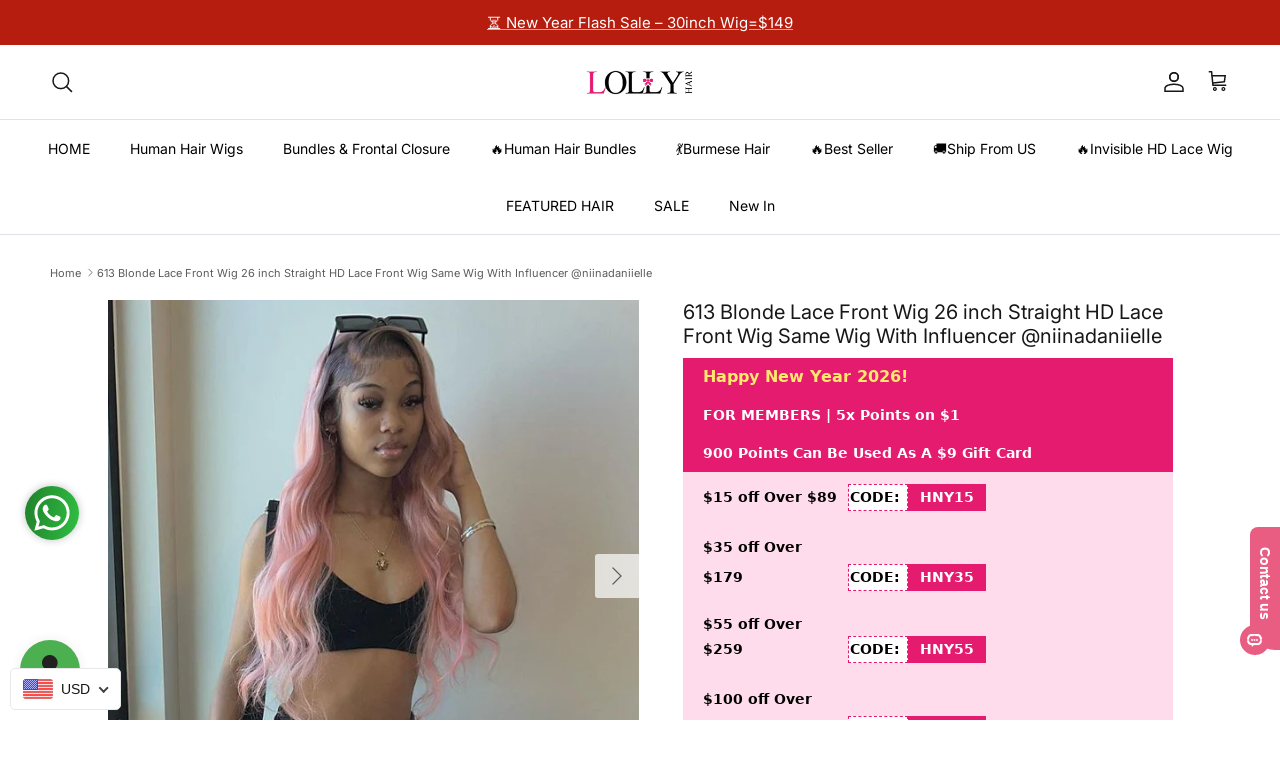

--- FILE ---
content_type: text/html; charset=utf-8
request_url: https://lollyhair.com/products/613-blonde-lace-front-wig-26-inch-straight-hd-lace-front-wig-same-wig-with-influencer-niinadaniielle
body_size: 87493
content:
<!doctype html>
<html class="no-js" lang="en" dir="ltr">
<head><meta charset="utf-8">
<meta name="viewport" content="width=device-width,initial-scale=1">
<title>613 Blonde Lace Front Wig 26 inch Straight HD Lace Front Wig Same Wig  &ndash; LollyHair</title><link rel="canonical" href="https://lollyhair.com/products/613-blonde-lace-front-wig-26-inch-straight-hd-lace-front-wig-same-wig-with-influencer-niinadaniielle"><link rel="icon" href="//lollyhair.com/cdn/shop/files/16x16_3d0d130e-26e0-4793-bb35-bfb36b49350a.jpg?crop=center&height=48&v=1692781845&width=48" type="image/jpg">
  <link rel="apple-touch-icon" href="//lollyhair.com/cdn/shop/files/16x16_3d0d130e-26e0-4793-bb35-bfb36b49350a.jpg?crop=center&height=180&v=1692781845&width=180"><meta name="description" content="Brand: Lolly Hair Hair color: 613 Color Material: 100% human hair Hair Type: Brazilian Hair Wigs, Lace Frontal Wig, Straight Lace Front Wigs Texture: Straight  Lace Front Wig Lace design: 13x4 Lace Front Wigs Length: 26 inch Long Human Hair Wigs Can Be Dyed: Yes Available people: Everyone Cap Size: Average Size (Head c"><meta property="og:site_name" content="LollyHair">
<meta property="og:url" content="https://lollyhair.com/products/613-blonde-lace-front-wig-26-inch-straight-hd-lace-front-wig-same-wig-with-influencer-niinadaniielle">
<meta property="og:title" content="613 Blonde Lace Front Wig 26 inch Straight HD Lace Front Wig Same Wig ">
<meta property="og:type" content="product">
<meta property="og:description" content="Brand: Lolly Hair Hair color: 613 Color Material: 100% human hair Hair Type: Brazilian Hair Wigs, Lace Frontal Wig, Straight Lace Front Wigs Texture: Straight  Lace Front Wig Lace design: 13x4 Lace Front Wigs Length: 26 inch Long Human Hair Wigs Can Be Dyed: Yes Available people: Everyone Cap Size: Average Size (Head c"><meta property="og:image" content="http://lollyhair.com/cdn/shop/products/2_507cb994-845c-4243-a7dd-e2b8fb597b00.jpg?crop=center&height=1200&v=1666336267&width=1200">
  <meta property="og:image:secure_url" content="https://lollyhair.com/cdn/shop/products/2_507cb994-845c-4243-a7dd-e2b8fb597b00.jpg?crop=center&height=1200&v=1666336267&width=1200">
  <meta property="og:image:width" content="600">
  <meta property="og:image:height" content="600"><meta property="og:price:amount" content="236.75">
  <meta property="og:price:currency" content="USD"><meta name="twitter:card" content="summary_large_image">
<meta name="twitter:title" content="613 Blonde Lace Front Wig 26 inch Straight HD Lace Front Wig Same Wig ">
<meta name="twitter:description" content="Brand: Lolly Hair Hair color: 613 Color Material: 100% human hair Hair Type: Brazilian Hair Wigs, Lace Frontal Wig, Straight Lace Front Wigs Texture: Straight  Lace Front Wig Lace design: 13x4 Lace Front Wigs Length: 26 inch Long Human Hair Wigs Can Be Dyed: Yes Available people: Everyone Cap Size: Average Size (Head c">
<meta name="facebook-domain-verification" content="zwdehf6op1h1xh9e8rzxa3z16tt6ps" />
  <meta name="facebook-domain-verification" content="tzzkblt5fez4zh4443fvhzcx2zorwy" />

  <!-- Facebook Pixel Code -->
<script>
!function(f,b,e,v,n,t,s)
{if(f.fbq)return;n=f.fbq=function(){n.callMethod?
n.callMethod.apply(n,arguments):n.queue.push(arguments)};
if(!f._fbq)f._fbq=n;n.push=n;n.loaded=!0;n.version='2.0';
n.queue=[];t=b.createElement(e);t.async=!0;
t.src=v;s=b.getElementsByTagName(e)[0];
s.parentNode.insertBefore(t,s)}(window, document,'script',
'https://connect.facebook.net/en_US/fbevents.js');
fbq('init', '1178857909184735');
fbq('track', 'PageView');
</script>
<noscript><img height="1" width="1" style="display:none"
src="https://www.facebook.com/tr?id=1178857909184735&ev=PageView&noscript=1"
/></noscript>
<!-- End Facebook Pixel Code --><style>@font-face {
  font-family: Inter;
  font-weight: 400;
  font-style: normal;
  font-display: fallback;
  src: url("//lollyhair.com/cdn/fonts/inter/inter_n4.b2a3f24c19b4de56e8871f609e73ca7f6d2e2bb9.woff2") format("woff2"),
       url("//lollyhair.com/cdn/fonts/inter/inter_n4.af8052d517e0c9ffac7b814872cecc27ae1fa132.woff") format("woff");
}
@font-face {
  font-family: Inter;
  font-weight: 700;
  font-style: normal;
  font-display: fallback;
  src: url("//lollyhair.com/cdn/fonts/inter/inter_n7.02711e6b374660cfc7915d1afc1c204e633421e4.woff2") format("woff2"),
       url("//lollyhair.com/cdn/fonts/inter/inter_n7.6dab87426f6b8813070abd79972ceaf2f8d3b012.woff") format("woff");
}
@font-face {
  font-family: Inter;
  font-weight: 500;
  font-style: normal;
  font-display: fallback;
  src: url("//lollyhair.com/cdn/fonts/inter/inter_n5.d7101d5e168594dd06f56f290dd759fba5431d97.woff2") format("woff2"),
       url("//lollyhair.com/cdn/fonts/inter/inter_n5.5332a76bbd27da00474c136abb1ca3cbbf259068.woff") format("woff");
}
@font-face {
  font-family: Inter;
  font-weight: 400;
  font-style: italic;
  font-display: fallback;
  src: url("//lollyhair.com/cdn/fonts/inter/inter_i4.feae1981dda792ab80d117249d9c7e0f1017e5b3.woff2") format("woff2"),
       url("//lollyhair.com/cdn/fonts/inter/inter_i4.62773b7113d5e5f02c71486623cf828884c85c6e.woff") format("woff");
}
@font-face {
  font-family: Inter;
  font-weight: 700;
  font-style: italic;
  font-display: fallback;
  src: url("//lollyhair.com/cdn/fonts/inter/inter_i7.b377bcd4cc0f160622a22d638ae7e2cd9b86ea4c.woff2") format("woff2"),
       url("//lollyhair.com/cdn/fonts/inter/inter_i7.7c69a6a34e3bb44fcf6f975857e13b9a9b25beb4.woff") format("woff");
}
@font-face {
  font-family: Inter;
  font-weight: 400;
  font-style: normal;
  font-display: fallback;
  src: url("//lollyhair.com/cdn/fonts/inter/inter_n4.b2a3f24c19b4de56e8871f609e73ca7f6d2e2bb9.woff2") format("woff2"),
       url("//lollyhair.com/cdn/fonts/inter/inter_n4.af8052d517e0c9ffac7b814872cecc27ae1fa132.woff") format("woff");
}
@font-face {
  font-family: Inter;
  font-weight: 400;
  font-style: normal;
  font-display: fallback;
  src: url("//lollyhair.com/cdn/fonts/inter/inter_n4.b2a3f24c19b4de56e8871f609e73ca7f6d2e2bb9.woff2") format("woff2"),
       url("//lollyhair.com/cdn/fonts/inter/inter_n4.af8052d517e0c9ffac7b814872cecc27ae1fa132.woff") format("woff");
}
@font-face {
  font-family: Inter;
  font-weight: 400;
  font-style: normal;
  font-display: fallback;
  src: url("//lollyhair.com/cdn/fonts/inter/inter_n4.b2a3f24c19b4de56e8871f609e73ca7f6d2e2bb9.woff2") format("woff2"),
       url("//lollyhair.com/cdn/fonts/inter/inter_n4.af8052d517e0c9ffac7b814872cecc27ae1fa132.woff") format("woff");
}
@font-face {
  font-family: Inter;
  font-weight: 600;
  font-style: normal;
  font-display: fallback;
  src: url("//lollyhair.com/cdn/fonts/inter/inter_n6.771af0474a71b3797eb38f3487d6fb79d43b6877.woff2") format("woff2"),
       url("//lollyhair.com/cdn/fonts/inter/inter_n6.88c903d8f9e157d48b73b7777d0642925bcecde7.woff") format("woff");
}
:root {
  --page-container-width:          1280px;
  --reading-container-width:       720px;
  --divider-opacity:               0.14;
  --gutter-large:                  30px;
  --gutter-desktop:                20px;
  --gutter-mobile:                 16px;
  --section-padding:               50px;
  --larger-section-padding:        80px;
  --larger-section-padding-mobile: 60px;
  --largest-section-padding:       110px;
  --aos-animate-duration:          0.6s;

  --base-font-family:              Inter, sans-serif;
  --base-font-weight:              400;
  --base-font-style:               normal;
  --heading-font-family:           Inter, sans-serif;
  --heading-font-weight:           400;
  --heading-font-style:            normal;
  --heading-font-letter-spacing:   normal;
  --logo-font-family:              Inter, sans-serif;
  --logo-font-weight:              400;
  --logo-font-style:               normal;
  --nav-font-family:               Inter, sans-serif;
  --nav-font-weight:               400;
  --nav-font-style:                normal;

  --base-text-size:14px;
  --base-line-height:              1.6;
  --input-text-size:16px;
  --smaller-text-size-1:11px;
  --smaller-text-size-2:14px;
  --smaller-text-size-3:11px;
  --smaller-text-size-4:10px;
  --larger-text-size:20px;
  --super-large-text-size:35px;
  --super-large-mobile-text-size:16px;
  --larger-mobile-text-size:16px;
  --logo-text-size:22px;--btn-letter-spacing: 0.08em;
    --btn-text-transform: uppercase;
    --button-text-size: 12px;
    --quickbuy-button-text-size: 12;
    --small-feature-link-font-size: 0.75em;
    --input-btn-padding-top: 1.2em;
    --input-btn-padding-bottom: 1.2em;--heading-text-transform:none;
  --nav-text-size:                      14px;
  --mobile-menu-font-weight:            600;

  --body-bg-color:                      255 255 255;
  --bg-color:                           255 255 255;
  --body-text-color:                    92 92 92;
  --text-color:                         92 92 92;

  --header-text-col:                    #171717;--header-text-hover-col:             var(--main-nav-link-hover-col);--header-bg-col:                     #ffffff;
  --heading-color:                     23 23 23;
  --body-heading-color:                23 23 23;
  --heading-divider-col:               #dfe3e8;

  --logo-col:                          #171717;
  --main-nav-bg:                       #ffffff;
  --main-nav-link-col:                 #000000;
  --main-nav-link-hover-col:           #c16452;
  --main-nav-link-featured-col:        #b61d0f;

  --link-color:                        47 86 41;
  --body-link-color:                   47 86 41;

  --btn-bg-color:                        0 0 0;
  --btn-bg-hover-color:                  74 88 65;
  --btn-border-color:                    0 0 0;
  --btn-border-hover-color:              74 88 65;
  --btn-text-color:                      255 255 255;
  --btn-text-hover-color:                255 255 255;--btn-alt-bg-color:                    255 255 255;
  --btn-alt-text-color:                  74 88 65;
  --btn-alt-border-color:                74 88 65;
  --btn-alt-border-hover-color:          74 88 65;--btn-ter-bg-color:                    235 235 235;
  --btn-ter-text-color:                  41 41 41;
  --btn-ter-bg-hover-color:              0 0 0;
  --btn-ter-text-hover-color:            255 255 255;--btn-border-radius: 3px;
    --btn-inspired-border-radius: 3px;--color-scheme-default:                             #ffffff;
  --color-scheme-default-color:                       255 255 255;
  --color-scheme-default-text-color:                  92 92 92;
  --color-scheme-default-head-color:                  23 23 23;
  --color-scheme-default-link-color:                  47 86 41;
  --color-scheme-default-btn-text-color:              255 255 255;
  --color-scheme-default-btn-text-hover-color:        255 255 255;
  --color-scheme-default-btn-bg-color:                0 0 0;
  --color-scheme-default-btn-bg-hover-color:          74 88 65;
  --color-scheme-default-btn-border-color:            0 0 0;
  --color-scheme-default-btn-border-hover-color:      74 88 65;
  --color-scheme-default-btn-alt-text-color:          74 88 65;
  --color-scheme-default-btn-alt-bg-color:            255 255 255;
  --color-scheme-default-btn-alt-border-color:        74 88 65;
  --color-scheme-default-btn-alt-border-hover-color:  74 88 65;

  --color-scheme-1:                             #2f5629;
  --color-scheme-1-color:                       47 86 41;
  --color-scheme-1-text-color:                  194 0 0;
  --color-scheme-1-head-color:                  255 255 255;
  --color-scheme-1-link-color:                  52 52 52;
  --color-scheme-1-btn-text-color:              255 255 255;
  --color-scheme-1-btn-text-hover-color:        255 255 255;
  --color-scheme-1-btn-bg-color:                35 35 35;
  --color-scheme-1-btn-bg-hover-color:          0 0 0;
  --color-scheme-1-btn-border-color:            35 35 35;
  --color-scheme-1-btn-border-hover-color:      0 0 0;
  --color-scheme-1-btn-alt-text-color:          35 35 35;
  --color-scheme-1-btn-alt-bg-color:            255 255 255;
  --color-scheme-1-btn-alt-border-color:        35 35 35;
  --color-scheme-1-btn-alt-border-hover-color:  35 35 35;

  --color-scheme-2:                             #f2f2f2;
  --color-scheme-2-color:                       242 242 242;
  --color-scheme-2-text-color:                  74 88 65;
  --color-scheme-2-head-color:                  74 88 65;
  --color-scheme-2-link-color:                  52 52 52;
  --color-scheme-2-btn-text-color:              255 255 255;
  --color-scheme-2-btn-text-hover-color:        255 255 255;
  --color-scheme-2-btn-bg-color:                0 0 0;
  --color-scheme-2-btn-bg-hover-color:          0 0 0;
  --color-scheme-2-btn-border-color:            0 0 0;
  --color-scheme-2-btn-border-hover-color:      0 0 0;
  --color-scheme-2-btn-alt-text-color:          35 35 35;
  --color-scheme-2-btn-alt-bg-color:            255 255 255;
  --color-scheme-2-btn-alt-border-color:        35 35 35;
  --color-scheme-2-btn-alt-border-hover-color:  35 35 35;

  /* Shop Pay payment terms */
  --payment-terms-background-color:    #ffffff;--quickbuy-bg: 242 242 242;--body-input-background-color:       rgb(var(--body-bg-color));
  --input-background-color:            rgb(var(--body-bg-color));
  --body-input-text-color:             var(--body-text-color);
  --input-text-color:                  var(--body-text-color);
  --body-input-border-color:           rgb(214, 214, 214);
  --input-border-color:                rgb(214, 214, 214);
  --input-border-color-hover:          rgb(165, 165, 165);
  --input-border-color-active:         rgb(92, 92, 92);

  --swatch-cross-svg:                  url("data:image/svg+xml,%3Csvg xmlns='http://www.w3.org/2000/svg' width='240' height='240' viewBox='0 0 24 24' fill='none' stroke='rgb(214, 214, 214)' stroke-width='0.09' preserveAspectRatio='none' %3E%3Cline x1='24' y1='0' x2='0' y2='24'%3E%3C/line%3E%3C/svg%3E");
  --swatch-cross-hover:                url("data:image/svg+xml,%3Csvg xmlns='http://www.w3.org/2000/svg' width='240' height='240' viewBox='0 0 24 24' fill='none' stroke='rgb(165, 165, 165)' stroke-width='0.09' preserveAspectRatio='none' %3E%3Cline x1='24' y1='0' x2='0' y2='24'%3E%3C/line%3E%3C/svg%3E");
  --swatch-cross-active:               url("data:image/svg+xml,%3Csvg xmlns='http://www.w3.org/2000/svg' width='240' height='240' viewBox='0 0 24 24' fill='none' stroke='rgb(92, 92, 92)' stroke-width='0.09' preserveAspectRatio='none' %3E%3Cline x1='24' y1='0' x2='0' y2='24'%3E%3C/line%3E%3C/svg%3E");

  --footer-divider-col:                #efdfc7;
  --footer-text-col:                   74 88 65;
  --footer-heading-col:                23 23 23;
  --footer-bg-col:                     242 242 242;--product-label-overlay-justify: flex-start;--product-label-overlay-align: flex-start;--product-label-overlay-reduction-text:   #ffffff;
  --product-label-overlay-reduction-bg:     #e61a71;
  --product-label-overlay-reduction-text-weight: 600;
  --product-label-overlay-stock-text:       #ffffff;
  --product-label-overlay-stock-bg:         #09728c;
  --product-label-overlay-new-text:         #ffffff;
  --product-label-overlay-new-bg:           #c16452;
  --product-label-overlay-meta-text:        #ffffff;
  --product-label-overlay-meta-bg:          #bd2585;
  --product-label-sale-text:                #c20000;
  --product-label-sold-text:                #171717;
  --product-label-preorder-text:            #3ea36a;

  --product-block-crop-align:               center;

  
  --product-block-price-align:              flex-start;
  --product-block-price-item-margin-start:  initial;
  --product-block-price-item-margin-end:    .5rem;
  

  

  --collection-block-image-position:   center center;

  --swatch-picker-image-size:          40px;
  --swatch-crop-align:                 center center;

  --image-overlay-text-color:          255 255 255;--image-overlay-bg:                  rgba(0, 0, 0, 0.11);
  --image-overlay-shadow-start:        rgb(0 0 0 / 0.15);
  --image-overlay-box-opacity:         0.9;--product-inventory-ok-box-color:            #f2faf0;
  --product-inventory-ok-text-color:           #108043;
  --product-inventory-ok-icon-box-fill-color:  #fff;
  --product-inventory-low-box-color:           #fcf1cd;
  --product-inventory-low-text-color:          #dd9a1a;
  --product-inventory-low-icon-box-fill-color: #fff;
  --product-inventory-low-text-color-channels: 16, 128, 67;
  --product-inventory-ok-text-color-channels:  221, 154, 26;

  --rating-star-color: 74 88 65;--overlay-align-left: start;
    --overlay-align-right: end;}html[dir=rtl] {
  --overlay-right-text-m-left: 0;
  --overlay-right-text-m-right: auto;
  --overlay-left-shadow-left-left: 15%;
  --overlay-left-shadow-left-right: -50%;
  --overlay-left-shadow-right-left: -85%;
  --overlay-left-shadow-right-right: 0;
}::selection {
    background: rgb(var(--body-heading-color));
    color: rgb(var(--body-bg-color));
  }
  ::-moz-selection {
    background: rgb(var(--body-heading-color));
    color: rgb(var(--body-bg-color));
  }.use-color-scheme--default {
  --product-label-sale-text:           #c20000;
  --product-label-sold-text:           #171717;
  --product-label-preorder-text:       #3ea36a;
  --input-background-color:            rgb(var(--body-bg-color));
  --input-text-color:                  var(--body-input-text-color);
  --input-border-color:                rgb(214, 214, 214);
  --input-border-color-hover:          rgb(165, 165, 165);
  --input-border-color-active:         rgb(92, 92, 92);
}.use-color-scheme--1 {
  --product-label-sale-text:           currentColor;
  --product-label-sold-text:           currentColor;
  --product-label-preorder-text:       currentColor;
  --input-background-color:            transparent;
  --input-text-color:                  194 0 0;
  --input-border-color:                rgb(91, 60, 29);
  --input-border-color-hover:          rgb(128, 39, 18);
  --input-border-color-active:         rgb(194, 0, 0);
}</style>

  <link href="//lollyhair.com/cdn/shop/t/89/assets/main.css?v=116447835907886494561767173697" rel="stylesheet" type="text/css" media="all" />
<link rel="preload" as="font" href="//lollyhair.com/cdn/fonts/inter/inter_n4.b2a3f24c19b4de56e8871f609e73ca7f6d2e2bb9.woff2" type="font/woff2" crossorigin><link rel="preload" as="font" href="//lollyhair.com/cdn/fonts/inter/inter_n4.b2a3f24c19b4de56e8871f609e73ca7f6d2e2bb9.woff2" type="font/woff2" crossorigin><script>
    document.documentElement.className = document.documentElement.className.replace('no-js', 'js');

    window.theme = {
      info: {
        name: 'Symmetry',
        version: '8.1.1'
      },
      device: {
        hasTouch: window.matchMedia('(any-pointer: coarse)').matches,
        hasHover: window.matchMedia('(hover: hover)').matches
      },
      mediaQueries: {
        md: '(min-width: 768px)',
        productMediaCarouselBreak: '(min-width: 1041px)'
      },
      routes: {
        base: 'https://lollyhair.com',
        cart: '/cart',
        cartAdd: '/cart/add.js',
        cartUpdate: '/cart/update.js',
        predictiveSearch: '/search/suggest'
      },
      strings: {
        cartTermsConfirmation: "You must agree to the terms and conditions before continuing.",
        cartItemsQuantityError: "You can only add [QUANTITY] of this item to your cart.",
        generalSearchViewAll: "View all search results",
        noStock: "Sold out",
        noVariant: "Unavailable",
        productsProductChooseA: "Choose a",
        generalSearchPages: "Pages",
        generalSearchNoResultsWithoutTerms: "Sorry, we couldnʼt find any results",
        shippingCalculator: {
          singleRate: "There is one shipping rate for this destination:",
          multipleRates: "There are multiple shipping rates for this destination:",
          noRates: "We do not ship to this destination."
        },
        regularPrice: "Regular price",
        salePrice: "Sale price"
      },
      settings: {
        moneyWithCurrencyFormat: "\u003cspan class=money\u003e${{amount}} USD\u003c\/span\u003e",
        cartType: "page",
        afterAddToCart: "page",
        quickbuyStyle: "button",
        externalLinksNewTab: true,
        internalLinksSmoothScroll: true
      }
    }

    theme.inlineNavigationCheck = function() {
      var pageHeader = document.querySelector('.pageheader'),
          inlineNavContainer = pageHeader.querySelector('.logo-area__left__inner'),
          inlineNav = inlineNavContainer.querySelector('.navigation--left');
      if (inlineNav && getComputedStyle(inlineNav).display != 'none') {
        var inlineMenuCentered = document.querySelector('.pageheader--layout-inline-menu-center'),
            logoContainer = document.querySelector('.logo-area__middle__inner');
        if(inlineMenuCentered) {
          var rightWidth = document.querySelector('.logo-area__right__inner').clientWidth,
              middleWidth = logoContainer.clientWidth,
              logoArea = document.querySelector('.logo-area'),
              computedLogoAreaStyle = getComputedStyle(logoArea),
              logoAreaInnerWidth = logoArea.clientWidth - Math.ceil(parseFloat(computedLogoAreaStyle.paddingLeft)) - Math.ceil(parseFloat(computedLogoAreaStyle.paddingRight)),
              availableNavWidth = logoAreaInnerWidth - Math.max(rightWidth, middleWidth) * 2 - 40;
          inlineNavContainer.style.maxWidth = availableNavWidth + 'px';
        }

        var firstInlineNavLink = inlineNav.querySelector('.navigation__item:first-child'),
            lastInlineNavLink = inlineNav.querySelector('.navigation__item:last-child');
        if (lastInlineNavLink) {
          var inlineNavWidth = null;
          if(document.querySelector('html[dir=rtl]')) {
            inlineNavWidth = firstInlineNavLink.offsetLeft - lastInlineNavLink.offsetLeft + firstInlineNavLink.offsetWidth;
          } else {
            inlineNavWidth = lastInlineNavLink.offsetLeft - firstInlineNavLink.offsetLeft + lastInlineNavLink.offsetWidth;
          }
          if (inlineNavContainer.offsetWidth >= inlineNavWidth) {
            pageHeader.classList.add('pageheader--layout-inline-permitted');
            var tallLogo = logoContainer.clientHeight > lastInlineNavLink.clientHeight + 20;
            if (tallLogo) {
              inlineNav.classList.add('navigation--tight-underline');
            } else {
              inlineNav.classList.remove('navigation--tight-underline');
            }
          } else {
            pageHeader.classList.remove('pageheader--layout-inline-permitted');
          }
        }
      }
    };

    theme.setInitialHeaderHeightProperty = () => {
      const section = document.querySelector('.section-header');
      if (section) {
        document.documentElement.style.setProperty('--theme-header-height', Math.ceil(section.clientHeight) + 'px');
      }
    };
  </script>

  <script src="//lollyhair.com/cdn/shop/t/89/assets/main.js?v=25831844697274821701766972602" defer></script>
    <script src="//lollyhair.com/cdn/shop/t/89/assets/animate-on-scroll.js?v=15249566486942820451766972602" defer></script>
    <link href="//lollyhair.com/cdn/shop/t/89/assets/animate-on-scroll.css?v=135962721104954213331766972602" rel="stylesheet" type="text/css" media="all" />
  

  <script>window.performance && window.performance.mark && window.performance.mark('shopify.content_for_header.start');</script><meta name="google-site-verification" content="bAyfOpSZNr8TGB-NElxF2Ys4GWqj7_E-pNT0Kcd8BTs">
<meta id="shopify-digital-wallet" name="shopify-digital-wallet" content="/11703287865/digital_wallets/dialog">
<meta name="shopify-checkout-api-token" content="5a14b4b6f8dac580ab8f303ba9d84f6a">
<meta id="in-context-paypal-metadata" data-shop-id="11703287865" data-venmo-supported="true" data-environment="production" data-locale="en_US" data-paypal-v4="true" data-currency="USD">
<link rel="alternate" hreflang="x-default" href="https://lollyhair.com/products/613-blonde-lace-front-wig-26-inch-straight-hd-lace-front-wig-same-wig-with-influencer-niinadaniielle">
<link rel="alternate" hreflang="en-GB" href="https://lollyhair.com/en-gb/products/613-blonde-lace-front-wig-26-inch-straight-hd-lace-front-wig-same-wig-with-influencer-niinadaniielle">
<link rel="alternate" hreflang="en-US" href="https://lollyhair.com/products/613-blonde-lace-front-wig-26-inch-straight-hd-lace-front-wig-same-wig-with-influencer-niinadaniielle">
<link rel="alternate" type="application/json+oembed" href="https://lollyhair.com/products/613-blonde-lace-front-wig-26-inch-straight-hd-lace-front-wig-same-wig-with-influencer-niinadaniielle.oembed">
<script async="async" src="/checkouts/internal/preloads.js?locale=en-US"></script>
<script id="shopify-features" type="application/json">{"accessToken":"5a14b4b6f8dac580ab8f303ba9d84f6a","betas":["rich-media-storefront-analytics"],"domain":"lollyhair.com","predictiveSearch":true,"shopId":11703287865,"locale":"en"}</script>
<script>var Shopify = Shopify || {};
Shopify.shop = "lollyhumanhair.myshopify.com";
Shopify.locale = "en";
Shopify.currency = {"active":"USD","rate":"1.0"};
Shopify.country = "US";
Shopify.theme = {"name":"Happy new year 2026! 8.1.1","id":145988517932,"schema_name":"Symmetry","schema_version":"8.1.1","theme_store_id":568,"role":"main"};
Shopify.theme.handle = "null";
Shopify.theme.style = {"id":null,"handle":null};
Shopify.cdnHost = "lollyhair.com/cdn";
Shopify.routes = Shopify.routes || {};
Shopify.routes.root = "/";</script>
<script type="module">!function(o){(o.Shopify=o.Shopify||{}).modules=!0}(window);</script>
<script>!function(o){function n(){var o=[];function n(){o.push(Array.prototype.slice.apply(arguments))}return n.q=o,n}var t=o.Shopify=o.Shopify||{};t.loadFeatures=n(),t.autoloadFeatures=n()}(window);</script>
<script id="shop-js-analytics" type="application/json">{"pageType":"product"}</script>
<script defer="defer" async type="module" src="//lollyhair.com/cdn/shopifycloud/shop-js/modules/v2/client.init-shop-cart-sync_BT-GjEfc.en.esm.js"></script>
<script defer="defer" async type="module" src="//lollyhair.com/cdn/shopifycloud/shop-js/modules/v2/chunk.common_D58fp_Oc.esm.js"></script>
<script defer="defer" async type="module" src="//lollyhair.com/cdn/shopifycloud/shop-js/modules/v2/chunk.modal_xMitdFEc.esm.js"></script>
<script type="module">
  await import("//lollyhair.com/cdn/shopifycloud/shop-js/modules/v2/client.init-shop-cart-sync_BT-GjEfc.en.esm.js");
await import("//lollyhair.com/cdn/shopifycloud/shop-js/modules/v2/chunk.common_D58fp_Oc.esm.js");
await import("//lollyhair.com/cdn/shopifycloud/shop-js/modules/v2/chunk.modal_xMitdFEc.esm.js");

  window.Shopify.SignInWithShop?.initShopCartSync?.({"fedCMEnabled":true,"windoidEnabled":true});

</script>
<script>(function() {
  var isLoaded = false;
  function asyncLoad() {
    if (isLoaded) return;
    isLoaded = true;
    var urls = ["https:\/\/cdn.shopify.com\/s\/files\/1\/0683\/1371\/0892\/files\/splmn-shopify-prod-August-31.min.js?v=1693985059\u0026shop=lollyhumanhair.myshopify.com","https:\/\/app.mambasms.com\/forms.js?shop=lollyhumanhair.myshopify.com","https:\/\/cdn-app.cart-bot.net\/public\/js\/append.js?shop=lollyhumanhair.myshopify.com","https:\/\/omnisnippet1.com\/platforms\/shopify.js?source=scriptTag\u0026v=2025-05-15T06\u0026shop=lollyhumanhair.myshopify.com","https:\/\/dr4qe3ddw9y32.cloudfront.net\/awin-shopify-integration-code.js?aid=49731\u0026v=shopifyApp_5.2.5\u0026ts=1765865785496\u0026shop=lollyhumanhair.myshopify.com","https:\/\/plugin-code.salesmartly.com\/js\/project_406532_417989_1753690743.js?shop=lollyhumanhair.myshopify.com","https:\/\/s3.eu-west-1.amazonaws.com\/production-klarna-il-shopify-osm\/0b7fe7c4a98ef8166eeafee767bc667686567a25\/lollyhumanhair.myshopify.com-1767168158319.js?shop=lollyhumanhair.myshopify.com"];
    for (var i = 0; i < urls.length; i++) {
      var s = document.createElement('script');
      s.type = 'text/javascript';
      s.async = true;
      s.src = urls[i];
      var x = document.getElementsByTagName('script')[0];
      x.parentNode.insertBefore(s, x);
    }
  };
  if(window.attachEvent) {
    window.attachEvent('onload', asyncLoad);
  } else {
    window.addEventListener('load', asyncLoad, false);
  }
})();</script>
<script id="__st">var __st={"a":11703287865,"offset":-28800,"reqid":"606a0373-b7c0-4d10-8bee-d612e953148d-1769033574","pageurl":"lollyhair.com\/products\/613-blonde-lace-front-wig-26-inch-straight-hd-lace-front-wig-same-wig-with-influencer-niinadaniielle","u":"91adb4a88cb3","p":"product","rtyp":"product","rid":6984329396268};</script>
<script>window.ShopifyPaypalV4VisibilityTracking = true;</script>
<script id="captcha-bootstrap">!function(){'use strict';const t='contact',e='account',n='new_comment',o=[[t,t],['blogs',n],['comments',n],[t,'customer']],c=[[e,'customer_login'],[e,'guest_login'],[e,'recover_customer_password'],[e,'create_customer']],r=t=>t.map((([t,e])=>`form[action*='/${t}']:not([data-nocaptcha='true']) input[name='form_type'][value='${e}']`)).join(','),a=t=>()=>t?[...document.querySelectorAll(t)].map((t=>t.form)):[];function s(){const t=[...o],e=r(t);return a(e)}const i='password',u='form_key',d=['recaptcha-v3-token','g-recaptcha-response','h-captcha-response',i],f=()=>{try{return window.sessionStorage}catch{return}},m='__shopify_v',_=t=>t.elements[u];function p(t,e,n=!1){try{const o=window.sessionStorage,c=JSON.parse(o.getItem(e)),{data:r}=function(t){const{data:e,action:n}=t;return t[m]||n?{data:e,action:n}:{data:t,action:n}}(c);for(const[e,n]of Object.entries(r))t.elements[e]&&(t.elements[e].value=n);n&&o.removeItem(e)}catch(o){console.error('form repopulation failed',{error:o})}}const l='form_type',E='cptcha';function T(t){t.dataset[E]=!0}const w=window,h=w.document,L='Shopify',v='ce_forms',y='captcha';let A=!1;((t,e)=>{const n=(g='f06e6c50-85a8-45c8-87d0-21a2b65856fe',I='https://cdn.shopify.com/shopifycloud/storefront-forms-hcaptcha/ce_storefront_forms_captcha_hcaptcha.v1.5.2.iife.js',D={infoText:'Protected by hCaptcha',privacyText:'Privacy',termsText:'Terms'},(t,e,n)=>{const o=w[L][v],c=o.bindForm;if(c)return c(t,g,e,D).then(n);var r;o.q.push([[t,g,e,D],n]),r=I,A||(h.body.append(Object.assign(h.createElement('script'),{id:'captcha-provider',async:!0,src:r})),A=!0)});var g,I,D;w[L]=w[L]||{},w[L][v]=w[L][v]||{},w[L][v].q=[],w[L][y]=w[L][y]||{},w[L][y].protect=function(t,e){n(t,void 0,e),T(t)},Object.freeze(w[L][y]),function(t,e,n,w,h,L){const[v,y,A,g]=function(t,e,n){const i=e?o:[],u=t?c:[],d=[...i,...u],f=r(d),m=r(i),_=r(d.filter((([t,e])=>n.includes(e))));return[a(f),a(m),a(_),s()]}(w,h,L),I=t=>{const e=t.target;return e instanceof HTMLFormElement?e:e&&e.form},D=t=>v().includes(t);t.addEventListener('submit',(t=>{const e=I(t);if(!e)return;const n=D(e)&&!e.dataset.hcaptchaBound&&!e.dataset.recaptchaBound,o=_(e),c=g().includes(e)&&(!o||!o.value);(n||c)&&t.preventDefault(),c&&!n&&(function(t){try{if(!f())return;!function(t){const e=f();if(!e)return;const n=_(t);if(!n)return;const o=n.value;o&&e.removeItem(o)}(t);const e=Array.from(Array(32),(()=>Math.random().toString(36)[2])).join('');!function(t,e){_(t)||t.append(Object.assign(document.createElement('input'),{type:'hidden',name:u})),t.elements[u].value=e}(t,e),function(t,e){const n=f();if(!n)return;const o=[...t.querySelectorAll(`input[type='${i}']`)].map((({name:t})=>t)),c=[...d,...o],r={};for(const[a,s]of new FormData(t).entries())c.includes(a)||(r[a]=s);n.setItem(e,JSON.stringify({[m]:1,action:t.action,data:r}))}(t,e)}catch(e){console.error('failed to persist form',e)}}(e),e.submit())}));const S=(t,e)=>{t&&!t.dataset[E]&&(n(t,e.some((e=>e===t))),T(t))};for(const o of['focusin','change'])t.addEventListener(o,(t=>{const e=I(t);D(e)&&S(e,y())}));const B=e.get('form_key'),M=e.get(l),P=B&&M;t.addEventListener('DOMContentLoaded',(()=>{const t=y();if(P)for(const e of t)e.elements[l].value===M&&p(e,B);[...new Set([...A(),...v().filter((t=>'true'===t.dataset.shopifyCaptcha))])].forEach((e=>S(e,t)))}))}(h,new URLSearchParams(w.location.search),n,t,e,['guest_login'])})(!0,!0)}();</script>
<script integrity="sha256-4kQ18oKyAcykRKYeNunJcIwy7WH5gtpwJnB7kiuLZ1E=" data-source-attribution="shopify.loadfeatures" defer="defer" src="//lollyhair.com/cdn/shopifycloud/storefront/assets/storefront/load_feature-a0a9edcb.js" crossorigin="anonymous"></script>
<script data-source-attribution="shopify.dynamic_checkout.dynamic.init">var Shopify=Shopify||{};Shopify.PaymentButton=Shopify.PaymentButton||{isStorefrontPortableWallets:!0,init:function(){window.Shopify.PaymentButton.init=function(){};var t=document.createElement("script");t.src="https://lollyhair.com/cdn/shopifycloud/portable-wallets/latest/portable-wallets.en.js",t.type="module",document.head.appendChild(t)}};
</script>
<script data-source-attribution="shopify.dynamic_checkout.buyer_consent">
  function portableWalletsHideBuyerConsent(e){var t=document.getElementById("shopify-buyer-consent"),n=document.getElementById("shopify-subscription-policy-button");t&&n&&(t.classList.add("hidden"),t.setAttribute("aria-hidden","true"),n.removeEventListener("click",e))}function portableWalletsShowBuyerConsent(e){var t=document.getElementById("shopify-buyer-consent"),n=document.getElementById("shopify-subscription-policy-button");t&&n&&(t.classList.remove("hidden"),t.removeAttribute("aria-hidden"),n.addEventListener("click",e))}window.Shopify?.PaymentButton&&(window.Shopify.PaymentButton.hideBuyerConsent=portableWalletsHideBuyerConsent,window.Shopify.PaymentButton.showBuyerConsent=portableWalletsShowBuyerConsent);
</script>
<script>
  function portableWalletsCleanup(e){e&&e.src&&console.error("Failed to load portable wallets script "+e.src);var t=document.querySelectorAll("shopify-accelerated-checkout .shopify-payment-button__skeleton, shopify-accelerated-checkout-cart .wallet-cart-button__skeleton"),e=document.getElementById("shopify-buyer-consent");for(let e=0;e<t.length;e++)t[e].remove();e&&e.remove()}function portableWalletsNotLoadedAsModule(e){e instanceof ErrorEvent&&"string"==typeof e.message&&e.message.includes("import.meta")&&"string"==typeof e.filename&&e.filename.includes("portable-wallets")&&(window.removeEventListener("error",portableWalletsNotLoadedAsModule),window.Shopify.PaymentButton.failedToLoad=e,"loading"===document.readyState?document.addEventListener("DOMContentLoaded",window.Shopify.PaymentButton.init):window.Shopify.PaymentButton.init())}window.addEventListener("error",portableWalletsNotLoadedAsModule);
</script>

<script type="module" src="https://lollyhair.com/cdn/shopifycloud/portable-wallets/latest/portable-wallets.en.js" onError="portableWalletsCleanup(this)" crossorigin="anonymous"></script>
<script nomodule>
  document.addEventListener("DOMContentLoaded", portableWalletsCleanup);
</script>

<link id="shopify-accelerated-checkout-styles" rel="stylesheet" media="screen" href="https://lollyhair.com/cdn/shopifycloud/portable-wallets/latest/accelerated-checkout-backwards-compat.css" crossorigin="anonymous">
<style id="shopify-accelerated-checkout-cart">
        #shopify-buyer-consent {
  margin-top: 1em;
  display: inline-block;
  width: 100%;
}

#shopify-buyer-consent.hidden {
  display: none;
}

#shopify-subscription-policy-button {
  background: none;
  border: none;
  padding: 0;
  text-decoration: underline;
  font-size: inherit;
  cursor: pointer;
}

#shopify-subscription-policy-button::before {
  box-shadow: none;
}

      </style>
<script id="sections-script" data-sections="related-products,footer" defer="defer" src="//lollyhair.com/cdn/shop/t/89/compiled_assets/scripts.js?v=8644"></script>
<script>window.performance && window.performance.mark && window.performance.mark('shopify.content_for_header.end');</script>
<!-- CC Custom Head Start --><style>
  /* 集合页面产品卡片标题 - 限制为2行，超出显示省略号 */
  .collection .product-card__title,
  .collection .product-item__title,
  .collection .product__title,
  .collection [class*="product"][class*="title"],
  .collection .product-card h2,
  .collection .product-card h3,
  .collection .product-grid__item h2,
  .collection .product-grid__item h3,
  .collection .product-card__heading,
  .collection .product-item__heading,
  .products .product-card__title,
  .products .product-item__title,
  .products .product__title,
  .products [class*="product"][class*="title"],
  .products .product-card h2,
  .products .product-card h3,
  .products .product-grid__item h2,
  .products .product-grid__item h3,
  .products .product-card__heading,
  .products .product-item__heading {
    overflow: hidden !important;
    text-overflow: ellipsis !important;
    display: -webkit-box !important;
    -webkit-line-clamp: 2 !important;
    -webkit-box-orient: vertical !important;
    word-wrap: break-word !important;
    max-height: 2.8em !important;
    line-height: 1.4 !important;
  }
</style><!-- CC Custom Head End --><!-- BEGIN app block: shopify://apps/xcotton-post-purchase-guard/blocks/insurance/6531bb8b-340c-42d4-b5da-1734c7a2c524 -->
<link rel="preconnect" href="https://seller.xcottons.com">
<link rel="dns-prefetch" href="https://seller.xcottons.com">
<link rel="preconnect" href="https://sslstaticus.xcottons.com">
<link rel="dns-prefetch" href="https://sslstaticus.xcottons.com">
<script q="true">
!function(){"use strict";function n(n,t){var o=document.createElement("script");o.src=n,o.type="text/javascript","function"==typeof t&&(o.onload=t),o.async=!0,document.head.appendChild(o)}var t="lollyhumanhair.myshopify.com";window.currentShopifyDomain=t;window.__xcotton_url__={baseUrl:"https://seller.xcottons.com",authPath:"/go/packageOpenApiWeb/plugins/calcFunc",staticUrl:"https://sslstaticus.xcottons.com",staticPath:"/shopify-plugins/xmh-idc/",currentShopifyDomain:t},window.__xcotton_init_d__={cdn_version:"",cdn_version_name:'',cdn_version_debug:"",cdn_version_debug_name:'',use_jquery:"true"};var o=function(n,t){t=t||location.href;var o=new RegExp("(\\?|#|&)"+n+"=([^&#]*)(&|#|$)"),_=t.match(o);return decodeURIComponent(_?_[2]:"")}("__xmh_debug__"),_=window,c=_.__xcotton_url__,e=c.baseUrl,a=c.authPath,i=c.staticUrl,r=c.staticPath,s=c.currentShopifyDomain,u=_.__xcotton_init_d__.use_jquery;n("".concat(e).concat(a,"?shopDomain=").concat(s,"&__xmh_debug__=").concat(o),function(){if(_.__xcotton_auth__&&(_.__xcotton_auth__.isOpenForSP||_.__xcotton_auth__.isOpenForPP)&&_.__xcotton_cdnVersion__){var t="".concat(i).concat(r,"xcotton.v").concat(String(_.__xcotton_cdnVersion__).replace(/\./g,"-"),".").concat(s,".js");"true"===u&&"undefined"==typeof jQuery?n("https://cdn.shopify.com/extensions/019b6eb2-8e40-795b-b137-1eaa5943f01e/post-purchase-protection-118/assets/selector.js",function(){n(t)}):n(t)}})}();
</script><!-- END app block --><!-- BEGIN app block: shopify://apps/oxi-social-login/blocks/social-login-embed/24ad60bc-8f09-42fa-807e-e5eda0fdae17 -->


<script>
    
        var vt = '1756189135';
    
        var oxi_data_scheme = 'light';
        if (document.querySelector('html').hasAttribute('data-scheme')) {
            oxi_data_scheme = document.querySelector('html').getAttribute('data-scheme');
        }
    function wfete(selector) {
    return new Promise(resolve => {
    if (document.querySelector(selector)) {
      return resolve(document.querySelector(selector));
    }

    const observer = new MutationObserver(() => {
      if (document.querySelector(selector)) {
        resolve(document.querySelector(selector));
        observer.disconnect();
      }
    });

    observer.observe(document.body, {
      subtree: true,
      childList: true,
    });
    });
  }
  async function oxi_init() {
    const data = await getOConfig();
  }
  function getOConfig() {
    var script = document.createElement('script');
    script.src = '//social-login.oxiapps.com/init.json?shop=lollyhumanhair.myshopify.com&vt='+vt+'&callback=jQuery111004090950169811405_1543664809199';
    script.setAttribute('rel','nofollow');
    document.head.appendChild(script);
  }
  function jQuery111004090950169811405_1543664809199(p) {
        var shop_locale = "";
        if (typeof Shopify !== 'undefined' && typeof Shopify.locale !== 'undefined') {
            shop_locale = "&locale="+Shopify.locale;
    }
    if (p.m == "1") {
      if (typeof oxi_initialized === 'undefined') {
        var oxi_initialized = true;
        //vt = parseInt(p.v);
        vt = parseInt(vt);

                var elem = document.createElement("link");
                elem.setAttribute("type", "text/css");
                elem.setAttribute("rel", "stylesheet");
                elem.setAttribute("href", "https://cdn.shopify.com/extensions/019a9bbf-e6d9-7768-bf83-c108720b519c/embedded-social-login-54/assets/remodal.css");
                document.getElementsByTagName("head")[0].appendChild(elem);


        var newScript = document.createElement('script');
        newScript.type = 'text/javascript';
        newScript.src = 'https://cdn.shopify.com/extensions/019a9bbf-e6d9-7768-bf83-c108720b519c/embedded-social-login-54/assets/osl.min.js';
        document.getElementsByTagName('head')[0].appendChild(newScript);
      }
    } else {
      const intervalID = setInterval(() => {
        if (document.querySelector('body')) {
            clearInterval(intervalID);

            opa = ['form[action*="account/login"]', 'form[action$="account"]'];
            opa.forEach(e => {
                wfete(e).then(element => {
                    if (typeof oxi_initialized === 'undefined') {
                        var oxi_initialized = true;
                        console.log("Oxi Social Login Initialized");
                        if (p.i == 'y') {
                            var list = document.querySelectorAll(e);
                            var oxi_list_length = 0;
                            if (list.length > 0) {
                                //oxi_list_length = 3;
                                oxi_list_length = list.length;
                            }
                            for(var osli1 = 0; osli1 < oxi_list_length; osli1++) {
                                if (list[osli1].querySelector('[value="guest_login"]')) {
                                } else {
                                if ( list[osli1].querySelectorAll('.oxi-social-login').length <= 0 && list[osli1].querySelectorAll('.oxi_social_wrapper').length <= 0 ) {
                                    var osl_checkout_url = '';
                                    if (list[osli1].querySelector('[name="checkout_url"]') !== null) {
                                        osl_checkout_url = '&osl_checkout_url='+list[osli1].querySelector('[name="checkout_url"]').value;
                                    }
                                    osl_checkout_url = osl_checkout_url.replace(/<[^>]*>/g, '').trim();
                                    list[osli1].insertAdjacentHTML(p.p, '<div class="oxi_social_wrapper" style="'+p.c+'"><iframe id="social_login_frame" class="social_login_frame" title="Social Login" src="https://social-login.oxiapps.com/widget?site='+p.s+'&vt='+vt+shop_locale+osl_checkout_url+'&scheme='+oxi_data_scheme+'" style="width:100%;max-width:100%;padding-top:0px;margin-bottom:5px;border:0px;height:'+p.h+'px;" scrolling=no></iframe></div>');
                                }
                                }
                            }
                        }
                    }
                });
            });

            wfete('#oxi-social-login').then(element => {
                document.getElementById('oxi-social-login').innerHTML="<iframe id='social_login_frame' class='social_login_frame' title='Social Login' src='https://social-login.oxiapps.com/widget?site="+p.s+"&vt="+vt+shop_locale+"&scheme="+oxi_data_scheme+"' style='width:100%;max-width:100%;padding-top:0px;margin-bottom:5px;border:0px;height:"+p.h+"px;' scrolling=no></iframe>";
            });
            wfete('.oxi-social-login').then(element => {
                var oxi_elms = document.querySelectorAll(".oxi-social-login");
                oxi_elms.forEach((oxi_elm) => {
                            oxi_elm.innerHTML="<iframe id='social_login_frame' class='social_login_frame' title='Social Login' src='https://social-login.oxiapps.com/widget?site="+p.s+"&vt="+vt+shop_locale+"&scheme="+oxi_data_scheme+"' style='width:100%;max-width:100%;padding-top:0px;margin-bottom:5px;border:0px;height:"+p.h+"px;' scrolling=no></iframe>";
                });
            });
        }
      }, 100);
    }

    var o_resized = false;
    var oxi_response = function(event) {
      if (event.origin+'/'=="https://social-login.oxiapps.com/") {
                if (event.data.action == "loaded") {
                    event.source.postMessage({
                        action:'getParentUrl',parentUrl: window.location.href+''
                    },"*");
                }

        var message = event.data+'';
        var key = message.split(':')[0];
        var value = message.split(':')[1];
        if (key=="height") {
          var oxi_iframe = document.getElementById('social_login_frame');
          if (oxi_iframe && !o_resized) {
            o_resized = true;
            oxi_iframe.style.height = value + "px";
          }
        }
      }
    };
    if (window.addEventListener) {
      window.addEventListener('message', oxi_response, false);
    } else {
      window.attachEvent("onmessage", oxi_response);
    }
  }
  oxi_init();
</script>


<!-- END app block --><!-- BEGIN app block: shopify://apps/c-edd-estimated-delivery-date/blocks/app_setting/4a0685bc-c234-45b2-8382-5ad6a8e3e3fd --><script>
    window.deliveryCommon = window.deliveryCommon || {};
    window.deliveryCommon.setting = {};
    Object.assign(window.deliveryCommon.setting, {
        "shop_currency_code__ed": 'USD' || 'USD',
        "shop_locale_code__ed": 'en' || 'en',
        "shop_domain__ed":  'lollyhumanhair.myshopify.com',
        "product_available__ed": 'true',
        "product_id__ed": '6984329396268'
    });
    window.deliveryED = window.deliveryED || {};
    window.deliveryED.setting = {};
    Object.assign(window.deliveryED.setting, {
        "delivery__app_setting": {"main_delivery_setting":{"is_active":1,"order_delivery_info":"\u003cp\u003e\u003c\/p\u003e\u003cp\u003e\u003c\/p\u003e","is_ignore_out_of_stock":0,"out_of_stock_mode":0,"out_of_stock_info":"\u003cp\u003e\u003c\/p\u003e","order_progress_bar_mode":0,"order_progress_setting":{"ordered":{"svg_number":0,"title":"Ordered","tips_description":"After you place the order, we will need 1-3 days to prepare the shipment"},"order_ready":{"svg_number":6,"is_active":1,"title":"Order Ready","date_title":"{order_ready_minimum_date} - {order_ready_maximum_date}","tips_description":"Orders will start to be shipped"},"order_delivered":{"svg_number":10,"title":"Delivered","date_title":"{order_delivered_minimum_date} - {order_delivered_maximum_date}","tips_description":"Estimated arrival date range：{order_delivered_minimum_date} - {order_delivered_maximum_date}"}},"order_delivery_work_week":[0,1,1,1,1,1,0],"order_delivery_day_range":[3,6],"order_delivery_calc_method":0,"order_ready_work_week":[1,1,1,1,1,1,1],"order_ready_day_range":[0,3],"order_ready_calc_method":0,"holiday":[],"order_delivery_date_format":0,"delivery_date_custom_format":"{month_local} {day}","delivery_date_format_zero":1,"delivery_date_format_month_translate":["Jan","Feb","Mar","Apr","May","Jun","Jul","Aug","Sep","Oct","Nov","Dec"],"delivery_date_format_week_translate":["Sun","Mon","Tues","Wed","Thur","Fri","Sat"],"order_delivery_countdown_format":0,"delivery_countdown_custom_format":"{hours} {hours_local} {minutes} {minutes_local} {seconds} {seconds_local}","countdown_format_translate":["Hours","Minutes","Seconds"],"delivery_countdown_format_zero":1,"countdown_cutoff_hour":23,"countdown_cutoff_minute":59,"countdown_cutoff_advanced_enable":0,"countdown_cutoff_advanced":[[23,59],[23,59],[23,59],[23,59],[23,59],[23,59],[23,59]],"countdown_mode":0,"after_deadline_hide_widget":0,"timezone_mode":0,"timezone":-8,"todayandtomorrow":[{"lan_code":"en","lan_name":"English","left":"today","right":"tomorrow"}],"translate_country_name":[],"widget_layout_mode":3,"widget_placement_method":1,"widget_placement_position":0,"widget_placement_page":1,"widget_margin":[5,0,0,0],"message_text_widget_appearance_setting":{"border":{"border_width":1,"border_radius":4,"border_line":2},"color":{"text_color":"#000000","background_color":"#FFFFFF","border_color":"#E2E2E2"},"other":{"margin":[0,0,0,0],"padding":[10,10,10,10]}},"progress_bar_widget_appearance_setting":{"color":{"basic":{"icon_color":"#e82089","icon_background_color":"#ffffff","order_status_title_color":"#5c5757","date_title_color":"#000000"},"advanced":{"order_status_title_color":"#000000","progress_line_color":"#000000","date_title_color":"#000000","description_tips_background_color":"#000000","icon_background_color":"#000000","icon_color":"#FFFFFF","description_tips_color":"#FFFFFF"}},"font":{"icon_font":20,"order_status_title_font":14,"date_title_font":14,"description_tips_font":14},"other":{"margin":[8,0,0,0]}},"show_country_mode":0,"arrow_down_position":0,"country_modal_background_rgba":[0,0,0,0.5],"country_modal_appearance_setting":{"color":{"text_color":"#000000","background_color":"#FFFFFF","icon_color":"#999999","selected_color":"#f2f2f2"},"border":{"border_radius":7},"font":{"text_font":16,"icon_font":16},"other":{"width":56}},"cart_form_mode":0,"cart_form_position":0,"product_form_position":0,"out_of_stock_product_form_position":0,"cart_checkout_status":1,"cart_checkout_title":"Estimated between","cart_checkout_description":"{order_delivered_minimum_date} and {order_delivered_maximum_date}","widget_custom_css":"","replace_jq":0,"jquery_version":"1.12.0","is_ignore_cookie_cache":0,"is_show_all":1,"p_mapping":1001,"product_ids":[]}},
        "delivery__pro_setting": null,
        "delivery__cate_setting": null
    });
</script>

<script src="https://cdn.shopify.com/s/files/1/0654/5637/3996/files/delivery_coder_cc698f59-3829-49b3-8fa2-f9ef0ba024af.js?v=1767391130&t=1088" defer></script>

<!-- END app block --><!-- BEGIN app block: shopify://apps/judge-me-reviews/blocks/judgeme_core/61ccd3b1-a9f2-4160-9fe9-4fec8413e5d8 --><!-- Start of Judge.me Core -->






<link rel="dns-prefetch" href="https://cdnwidget.judge.me">
<link rel="dns-prefetch" href="https://cdn.judge.me">
<link rel="dns-prefetch" href="https://cdn1.judge.me">
<link rel="dns-prefetch" href="https://api.judge.me">

<script data-cfasync='false' class='jdgm-settings-script'>window.jdgmSettings={"pagination":5,"disable_web_reviews":false,"badge_no_review_text":"No reviews","badge_n_reviews_text":"{{ n }} reviews","badge_star_color":"#F3177A","hide_badge_preview_if_no_reviews":true,"badge_hide_text":false,"enforce_center_preview_badge":false,"widget_title":"Customer Reviews","widget_open_form_text":"Write a review","widget_close_form_text":"Cancel review","widget_refresh_page_text":"Refresh page","widget_summary_text":"Based on {{ number_of_reviews }} review/reviews","widget_no_review_text":"Be the first to write a review","widget_name_field_text":"Display name","widget_verified_name_field_text":"Verified Name (public)","widget_name_placeholder_text":"Display name","widget_required_field_error_text":"This field is required.","widget_email_field_text":"Email address","widget_verified_email_field_text":"Verified Email (private, can not be edited)","widget_email_placeholder_text":"Your email address","widget_email_field_error_text":"Please enter a valid email address.","widget_rating_field_text":"Rating","widget_review_title_field_text":"Review Title","widget_review_title_placeholder_text":"Give your review a title","widget_review_body_field_text":"Review content","widget_review_body_placeholder_text":"Start writing here...","widget_pictures_field_text":"Picture/Video (optional)","widget_submit_review_text":"Submit Review","widget_submit_verified_review_text":"Submit Verified Review","widget_submit_success_msg_with_auto_publish":"Thank you! Please refresh the page in a few moments to see your review. You can remove or edit your review by logging into \u003ca href='https://judge.me/login' target='_blank' rel='nofollow noopener'\u003eJudge.me\u003c/a\u003e","widget_submit_success_msg_no_auto_publish":"Thank you! Your review will be published as soon as it is approved by the shop admin. You can remove or edit your review by logging into \u003ca href='https://judge.me/login' target='_blank' rel='nofollow noopener'\u003eJudge.me\u003c/a\u003e","widget_show_default_reviews_out_of_total_text":"Showing {{ n_reviews_shown }} out of {{ n_reviews }} reviews.","widget_show_all_link_text":"Show all","widget_show_less_link_text":"Show less","widget_author_said_text":"{{ reviewer_name }} said:","widget_days_text":"{{ n }} days ago","widget_weeks_text":"{{ n }} week/weeks ago","widget_months_text":"{{ n }} month/months ago","widget_years_text":"{{ n }} year/years ago","widget_yesterday_text":"Yesterday","widget_today_text":"Today","widget_replied_text":"\u003e\u003e {{ shop_name }} replied:","widget_read_more_text":"Read more","widget_reviewer_name_as_initial":"","widget_rating_filter_color":"#3EA36A","widget_rating_filter_see_all_text":"See all reviews","widget_sorting_most_recent_text":"Most Recent","widget_sorting_highest_rating_text":"Highest Rating","widget_sorting_lowest_rating_text":"Lowest Rating","widget_sorting_with_pictures_text":"Only Pictures","widget_sorting_most_helpful_text":"Most Helpful","widget_open_question_form_text":"Ask a question","widget_reviews_subtab_text":"Reviews","widget_questions_subtab_text":"Questions","widget_question_label_text":"Question","widget_answer_label_text":"Answer","widget_question_placeholder_text":"Write your question here","widget_submit_question_text":"Submit Question","widget_question_submit_success_text":"Thank you for your question! We will notify you once it gets answered.","widget_star_color":"#4A5841","verified_badge_text":"Verified","verified_badge_bg_color":"#1b66be","verified_badge_text_color":"#ffffff","verified_badge_placement":"left-of-reviewer-name","widget_review_max_height":"","widget_hide_border":false,"widget_social_share":true,"widget_thumb":true,"widget_review_location_show":false,"widget_location_format":"country_iso_code","all_reviews_include_out_of_store_products":true,"all_reviews_out_of_store_text":"(out of store)","all_reviews_pagination":100,"all_reviews_product_name_prefix_text":"about","enable_review_pictures":true,"enable_question_anwser":true,"widget_theme":"","review_date_format":"mm/dd/yyyy","default_sort_method":"pictures-first","widget_product_reviews_subtab_text":"Product Reviews","widget_shop_reviews_subtab_text":"Shop Reviews","widget_other_products_reviews_text":"Reviews for other products","widget_store_reviews_subtab_text":"Store reviews","widget_no_store_reviews_text":"This store hasn't received any reviews yet","widget_web_restriction_product_reviews_text":"This product hasn't received any reviews yet","widget_no_items_text":"No items found","widget_show_more_text":"Show more","widget_write_a_store_review_text":"Write a Store Review","widget_other_languages_heading":"Reviews in Other Languages","widget_translate_review_text":"Translate review to {{ language }}","widget_translating_review_text":"Translating...","widget_show_original_translation_text":"Show original ({{ language }})","widget_translate_review_failed_text":"Review couldn't be translated.","widget_translate_review_retry_text":"Retry","widget_translate_review_try_again_later_text":"Try again later","show_product_url_for_grouped_product":false,"widget_sorting_pictures_first_text":"Pictures First","show_pictures_on_all_rev_page_mobile":true,"show_pictures_on_all_rev_page_desktop":true,"floating_tab_hide_mobile_install_preference":false,"floating_tab_button_name":"★ Reviews","floating_tab_title":"Let customers speak for us","floating_tab_button_color":"","floating_tab_button_background_color":"","floating_tab_url":"","floating_tab_url_enabled":true,"floating_tab_tab_style":"text","all_reviews_text_badge_text":"Customers rate us {{ shop.metafields.judgeme.all_reviews_rating | round: 1 }}/5 based on {{ shop.metafields.judgeme.all_reviews_count }} reviews.","all_reviews_text_badge_text_branded_style":"{{ shop.metafields.judgeme.all_reviews_rating | round: 1 }} out of 5 stars based on {{ shop.metafields.judgeme.all_reviews_count }} reviews","is_all_reviews_text_badge_a_link":false,"show_stars_for_all_reviews_text_badge":false,"all_reviews_text_badge_url":"","all_reviews_text_style":"text","all_reviews_text_color_style":"judgeme_brand_color","all_reviews_text_color":"#108474","all_reviews_text_show_jm_brand":true,"featured_carousel_show_header":true,"featured_carousel_title":"Let customers speak for us","testimonials_carousel_title":"Customers are saying","videos_carousel_title":"Real customer stories","cards_carousel_title":"Customers are saying","featured_carousel_count_text":"from {{ n }} reviews","featured_carousel_add_link_to_all_reviews_page":false,"featured_carousel_url":"","featured_carousel_show_images":true,"featured_carousel_autoslide_interval":5,"featured_carousel_arrows_on_the_sides":true,"featured_carousel_height":250,"featured_carousel_width":80,"featured_carousel_image_size":0,"featured_carousel_image_height":250,"featured_carousel_arrow_color":"#eeeeee","verified_count_badge_style":"vintage","verified_count_badge_orientation":"horizontal","verified_count_badge_color_style":"judgeme_brand_color","verified_count_badge_color":"#108474","is_verified_count_badge_a_link":false,"verified_count_badge_url":"","verified_count_badge_show_jm_brand":true,"widget_rating_preset_default":5,"widget_first_sub_tab":"product-reviews","widget_show_histogram":true,"widget_histogram_use_custom_color":true,"widget_pagination_use_custom_color":true,"widget_star_use_custom_color":true,"widget_verified_badge_use_custom_color":true,"widget_write_review_use_custom_color":false,"picture_reminder_submit_button":"Upload Pictures","enable_review_videos":true,"mute_video_by_default":true,"widget_sorting_videos_first_text":"Videos First","widget_review_pending_text":"Pending","featured_carousel_items_for_large_screen":4,"social_share_options_order":"Facebook,Twitter,Pinterest","remove_microdata_snippet":true,"disable_json_ld":false,"enable_json_ld_products":false,"preview_badge_show_question_text":false,"preview_badge_no_question_text":"No questions","preview_badge_n_question_text":"{{ number_of_questions }} question/questions","qa_badge_show_icon":false,"qa_badge_position":"same-row","remove_judgeme_branding":true,"widget_add_search_bar":true,"widget_search_bar_placeholder":"Search","widget_sorting_verified_only_text":"Verified only","featured_carousel_theme":"gallery","featured_carousel_show_rating":false,"featured_carousel_show_title":true,"featured_carousel_show_body":true,"featured_carousel_show_date":false,"featured_carousel_show_reviewer":true,"featured_carousel_show_product":false,"featured_carousel_header_background_color":"#108474","featured_carousel_header_text_color":"#ffffff","featured_carousel_name_product_separator":"reviewed","featured_carousel_full_star_background":"#108474","featured_carousel_empty_star_background":"#dadada","featured_carousel_vertical_theme_background":"#f9fafb","featured_carousel_verified_badge_enable":false,"featured_carousel_verified_badge_color":"true","featured_carousel_border_style":"round","featured_carousel_review_line_length_limit":2,"featured_carousel_more_reviews_button_text":"Read more reviews","featured_carousel_view_product_button_text":"View product","all_reviews_page_load_reviews_on":"scroll","all_reviews_page_load_more_text":"Load More Reviews","disable_fb_tab_reviews":false,"enable_ajax_cdn_cache":false,"widget_public_name_text":"displayed publicly like","default_reviewer_name":"John Smith","default_reviewer_name_has_non_latin":true,"widget_reviewer_anonymous":"Anonymous","medals_widget_title":"Judge.me Review Medals","medals_widget_background_color":"#f9fafb","medals_widget_position":"footer_all_pages","medals_widget_border_color":"#f9fafb","medals_widget_verified_text_position":"left","medals_widget_use_monochromatic_version":false,"medals_widget_elements_color":"#108474","show_reviewer_avatar":true,"widget_invalid_yt_video_url_error_text":"Not a YouTube video URL","widget_max_length_field_error_text":"Please enter no more than {0} characters.","widget_show_country_flag":true,"widget_show_collected_via_shop_app":true,"widget_verified_by_shop_badge_style":"light","widget_verified_by_shop_text":"Verified by Shop","widget_show_photo_gallery":true,"widget_load_with_code_splitting":true,"widget_ugc_install_preference":false,"widget_ugc_title":"Made by us, Shared by you","widget_ugc_subtitle":"Tag us to see your picture featured in our page","widget_ugc_arrows_color":"#ffffff","widget_ugc_primary_button_text":"Buy Now","widget_ugc_primary_button_background_color":"#108474","widget_ugc_primary_button_text_color":"#ffffff","widget_ugc_primary_button_border_width":"0","widget_ugc_primary_button_border_style":"none","widget_ugc_primary_button_border_color":"#108474","widget_ugc_primary_button_border_radius":"25","widget_ugc_secondary_button_text":"Load More","widget_ugc_secondary_button_background_color":"#ffffff","widget_ugc_secondary_button_text_color":"#108474","widget_ugc_secondary_button_border_width":"2","widget_ugc_secondary_button_border_style":"solid","widget_ugc_secondary_button_border_color":"#108474","widget_ugc_secondary_button_border_radius":"25","widget_ugc_reviews_button_text":"View Reviews","widget_ugc_reviews_button_background_color":"#ffffff","widget_ugc_reviews_button_text_color":"#108474","widget_ugc_reviews_button_border_width":"2","widget_ugc_reviews_button_border_style":"solid","widget_ugc_reviews_button_border_color":"#108474","widget_ugc_reviews_button_border_radius":"25","widget_ugc_reviews_button_link_to":"judgeme-reviews-page","widget_ugc_show_post_date":true,"widget_ugc_max_width":"800","widget_rating_metafield_value_type":true,"widget_primary_color":"#EC267A","widget_enable_secondary_color":false,"widget_secondary_color":"#edf5f5","widget_summary_average_rating_text":"{{ average_rating }} out of 5","widget_media_grid_title":"Customer photos \u0026 videos","widget_media_grid_see_more_text":"See more","widget_round_style":true,"widget_show_product_medals":false,"widget_verified_by_judgeme_text":"Verified by Judge.me","widget_show_store_medals":false,"widget_verified_by_judgeme_text_in_store_medals":"Verified by Judge.me","widget_media_field_exceed_quantity_message":"Sorry, we can only accept {{ max_media }} for one review.","widget_media_field_exceed_limit_message":"{{ file_name }} is too large, please select a {{ media_type }} less than {{ size_limit }}MB.","widget_review_submitted_text":"Review Submitted!","widget_question_submitted_text":"Question Submitted!","widget_close_form_text_question":"Cancel","widget_write_your_answer_here_text":"Write your answer here","widget_enabled_branded_link":true,"widget_show_collected_by_judgeme":false,"widget_reviewer_name_color":"","widget_write_review_text_color":"","widget_write_review_bg_color":"","widget_collected_by_judgeme_text":"collected by Judge.me","widget_pagination_type":"standard","widget_load_more_text":"Load More","widget_load_more_color":"#000000","widget_full_review_text":"Full Review","widget_read_more_reviews_text":"Read More Reviews","widget_read_questions_text":"Read Questions","widget_questions_and_answers_text":"Questions \u0026 Answers","widget_verified_by_text":"Verified by","widget_verified_text":"Verified","widget_number_of_reviews_text":"{{ number_of_reviews }} reviews","widget_back_button_text":"Back","widget_next_button_text":"Next","widget_custom_forms_filter_button":"Filters","custom_forms_style":"vertical","widget_show_review_information":false,"how_reviews_are_collected":"How reviews are collected?","widget_show_review_keywords":false,"widget_gdpr_statement":"How we use your data: We'll only contact you about the review you left, and only if necessary. By submitting your review, you agree to Judge.me's \u003ca href='https://judge.me/terms' target='_blank' rel='nofollow noopener'\u003eterms\u003c/a\u003e, \u003ca href='https://judge.me/privacy' target='_blank' rel='nofollow noopener'\u003eprivacy\u003c/a\u003e and \u003ca href='https://judge.me/content-policy' target='_blank' rel='nofollow noopener'\u003econtent\u003c/a\u003e policies.","widget_multilingual_sorting_enabled":false,"widget_translate_review_content_enabled":false,"widget_translate_review_content_method":"manual","popup_widget_review_selection":"automatically_with_pictures","popup_widget_round_border_style":true,"popup_widget_show_title":true,"popup_widget_show_body":true,"popup_widget_show_reviewer":false,"popup_widget_show_product":true,"popup_widget_show_pictures":true,"popup_widget_use_review_picture":true,"popup_widget_show_on_home_page":true,"popup_widget_show_on_product_page":true,"popup_widget_show_on_collection_page":true,"popup_widget_show_on_cart_page":true,"popup_widget_position":"bottom_left","popup_widget_first_review_delay":5,"popup_widget_duration":5,"popup_widget_interval":5,"popup_widget_review_count":5,"popup_widget_hide_on_mobile":true,"review_snippet_widget_round_border_style":true,"review_snippet_widget_card_color":"#FFFFFF","review_snippet_widget_slider_arrows_background_color":"#FFFFFF","review_snippet_widget_slider_arrows_color":"#000000","review_snippet_widget_star_color":"#108474","show_product_variant":false,"all_reviews_product_variant_label_text":"Variant: ","widget_show_verified_branding":false,"widget_ai_summary_title":"Customers say","widget_ai_summary_disclaimer":"AI-powered review summary based on recent customer reviews","widget_show_ai_summary":false,"widget_show_ai_summary_bg":false,"widget_show_review_title_input":true,"redirect_reviewers_invited_via_email":"review_widget","request_store_review_after_product_review":false,"request_review_other_products_in_order":false,"review_form_color_scheme":"default","review_form_corner_style":"square","review_form_star_color":{},"review_form_text_color":"#333333","review_form_background_color":"#ffffff","review_form_field_background_color":"#fafafa","review_form_button_color":{},"review_form_button_text_color":"#ffffff","review_form_modal_overlay_color":"#000000","review_content_screen_title_text":"How would you rate this product?","review_content_introduction_text":"We would love it if you would share a bit about your experience.","store_review_form_title_text":"How would you rate this store?","store_review_form_introduction_text":"We would love it if you would share a bit about your experience.","show_review_guidance_text":true,"one_star_review_guidance_text":"Poor","five_star_review_guidance_text":"Great","customer_information_screen_title_text":"About you","customer_information_introduction_text":"Please tell us more about you.","custom_questions_screen_title_text":"Your experience in more detail","custom_questions_introduction_text":"Here are a few questions to help us understand more about your experience.","review_submitted_screen_title_text":"Thanks for your review!","review_submitted_screen_thank_you_text":"We are processing it and it will appear on the store soon.","review_submitted_screen_email_verification_text":"Please confirm your email by clicking the link we just sent you. This helps us keep reviews authentic.","review_submitted_request_store_review_text":"Would you like to share your experience of shopping with us?","review_submitted_review_other_products_text":"Would you like to review these products?","store_review_screen_title_text":"Would you like to share your experience of shopping with us?","store_review_introduction_text":"We value your feedback and use it to improve. Please share any thoughts or suggestions you have.","reviewer_media_screen_title_picture_text":"Share a picture","reviewer_media_introduction_picture_text":"Upload a photo to support your review.","reviewer_media_screen_title_video_text":"Share a video","reviewer_media_introduction_video_text":"Upload a video to support your review.","reviewer_media_screen_title_picture_or_video_text":"Share a picture or video","reviewer_media_introduction_picture_or_video_text":"Upload a photo or video to support your review.","reviewer_media_youtube_url_text":"Paste your Youtube URL here","advanced_settings_next_step_button_text":"Next","advanced_settings_close_review_button_text":"Close","modal_write_review_flow":false,"write_review_flow_required_text":"Required","write_review_flow_privacy_message_text":"We respect your privacy.","write_review_flow_anonymous_text":"Post review as anonymous","write_review_flow_visibility_text":"This won't be visible to other customers.","write_review_flow_multiple_selection_help_text":"Select as many as you like","write_review_flow_single_selection_help_text":"Select one option","write_review_flow_required_field_error_text":"This field is required","write_review_flow_invalid_email_error_text":"Please enter a valid email address","write_review_flow_max_length_error_text":"Max. {{ max_length }} characters.","write_review_flow_media_upload_text":"\u003cb\u003eClick to upload\u003c/b\u003e or drag and drop","write_review_flow_gdpr_statement":"We'll only contact you about your review if necessary. By submitting your review, you agree to our \u003ca href='https://judge.me/terms' target='_blank' rel='nofollow noopener'\u003eterms and conditions\u003c/a\u003e and \u003ca href='https://judge.me/privacy' target='_blank' rel='nofollow noopener'\u003eprivacy policy\u003c/a\u003e.","rating_only_reviews_enabled":false,"show_negative_reviews_help_screen":false,"new_review_flow_help_screen_rating_threshold":3,"negative_review_resolution_screen_title_text":"Tell us more","negative_review_resolution_text":"Your experience matters to us. If there were issues with your purchase, we're here to help. Feel free to reach out to us, we'd love the opportunity to make things right.","negative_review_resolution_button_text":"Contact us","negative_review_resolution_proceed_with_review_text":"Leave a review","negative_review_resolution_subject":"Issue with purchase from {{ shop_name }}.{{ order_name }}","preview_badge_collection_page_install_status":false,"widget_review_custom_css":"","preview_badge_custom_css":"","preview_badge_stars_count":"5-stars","featured_carousel_custom_css":"","floating_tab_custom_css":"","all_reviews_widget_custom_css":"","medals_widget_custom_css":"","verified_badge_custom_css":"","all_reviews_text_custom_css":"","transparency_badges_collected_via_store_invite":false,"transparency_badges_from_another_provider":false,"transparency_badges_collected_from_store_visitor":false,"transparency_badges_collected_by_verified_review_provider":false,"transparency_badges_earned_reward":false,"transparency_badges_collected_via_store_invite_text":"Review collected via store invitation","transparency_badges_from_another_provider_text":"Review collected from another provider","transparency_badges_collected_from_store_visitor_text":"Review collected from a store visitor","transparency_badges_written_in_google_text":"Review written in Google","transparency_badges_written_in_etsy_text":"Review written in Etsy","transparency_badges_written_in_shop_app_text":"Review written in Shop App","transparency_badges_earned_reward_text":"Review earned a reward for future purchase","product_review_widget_per_page":10,"widget_store_review_label_text":"Review about the store","checkout_comment_extension_title_on_product_page":"Customer Comments","checkout_comment_extension_num_latest_comment_show":5,"checkout_comment_extension_format":"name_and_timestamp","checkout_comment_customer_name":"last_initial","checkout_comment_comment_notification":true,"preview_badge_collection_page_install_preference":true,"preview_badge_home_page_install_preference":true,"preview_badge_product_page_install_preference":true,"review_widget_install_preference":"above-related","review_carousel_install_preference":false,"floating_reviews_tab_install_preference":"none","verified_reviews_count_badge_install_preference":false,"all_reviews_text_install_preference":false,"review_widget_best_location":false,"judgeme_medals_install_preference":false,"review_widget_revamp_enabled":false,"review_widget_qna_enabled":false,"review_widget_header_theme":"minimal","review_widget_widget_title_enabled":true,"review_widget_header_text_size":"medium","review_widget_header_text_weight":"regular","review_widget_average_rating_style":"compact","review_widget_bar_chart_enabled":true,"review_widget_bar_chart_type":"numbers","review_widget_bar_chart_style":"standard","review_widget_expanded_media_gallery_enabled":false,"review_widget_reviews_section_theme":"standard","review_widget_image_style":"thumbnails","review_widget_review_image_ratio":"square","review_widget_stars_size":"medium","review_widget_verified_badge":"standard_text","review_widget_review_title_text_size":"medium","review_widget_review_text_size":"medium","review_widget_review_text_length":"medium","review_widget_number_of_columns_desktop":3,"review_widget_carousel_transition_speed":5,"review_widget_custom_questions_answers_display":"always","review_widget_button_text_color":"#FFFFFF","review_widget_text_color":"#000000","review_widget_lighter_text_color":"#7B7B7B","review_widget_corner_styling":"soft","review_widget_review_word_singular":"review","review_widget_review_word_plural":"reviews","review_widget_voting_label":"Helpful?","review_widget_shop_reply_label":"Reply from {{ shop_name }}:","review_widget_filters_title":"Filters","qna_widget_question_word_singular":"Question","qna_widget_question_word_plural":"Questions","qna_widget_answer_reply_label":"Answer from {{ answerer_name }}:","qna_content_screen_title_text":"Ask a question about this product","qna_widget_question_required_field_error_text":"Please enter your question.","qna_widget_flow_gdpr_statement":"We'll only contact you about your question if necessary. By submitting your question, you agree to our \u003ca href='https://judge.me/terms' target='_blank' rel='nofollow noopener'\u003eterms and conditions\u003c/a\u003e and \u003ca href='https://judge.me/privacy' target='_blank' rel='nofollow noopener'\u003eprivacy policy\u003c/a\u003e.","qna_widget_question_submitted_text":"Thanks for your question!","qna_widget_close_form_text_question":"Close","qna_widget_question_submit_success_text":"We’ll notify you by email when your question is answered.","all_reviews_widget_v2025_enabled":false,"all_reviews_widget_v2025_header_theme":"default","all_reviews_widget_v2025_widget_title_enabled":true,"all_reviews_widget_v2025_header_text_size":"medium","all_reviews_widget_v2025_header_text_weight":"regular","all_reviews_widget_v2025_average_rating_style":"compact","all_reviews_widget_v2025_bar_chart_enabled":true,"all_reviews_widget_v2025_bar_chart_type":"numbers","all_reviews_widget_v2025_bar_chart_style":"standard","all_reviews_widget_v2025_expanded_media_gallery_enabled":false,"all_reviews_widget_v2025_show_store_medals":true,"all_reviews_widget_v2025_show_photo_gallery":true,"all_reviews_widget_v2025_show_review_keywords":false,"all_reviews_widget_v2025_show_ai_summary":false,"all_reviews_widget_v2025_show_ai_summary_bg":false,"all_reviews_widget_v2025_add_search_bar":false,"all_reviews_widget_v2025_default_sort_method":"most-recent","all_reviews_widget_v2025_reviews_per_page":10,"all_reviews_widget_v2025_reviews_section_theme":"default","all_reviews_widget_v2025_image_style":"thumbnails","all_reviews_widget_v2025_review_image_ratio":"square","all_reviews_widget_v2025_stars_size":"medium","all_reviews_widget_v2025_verified_badge":"bold_badge","all_reviews_widget_v2025_review_title_text_size":"medium","all_reviews_widget_v2025_review_text_size":"medium","all_reviews_widget_v2025_review_text_length":"medium","all_reviews_widget_v2025_number_of_columns_desktop":3,"all_reviews_widget_v2025_carousel_transition_speed":5,"all_reviews_widget_v2025_custom_questions_answers_display":"always","all_reviews_widget_v2025_show_product_variant":false,"all_reviews_widget_v2025_show_reviewer_avatar":true,"all_reviews_widget_v2025_reviewer_name_as_initial":"","all_reviews_widget_v2025_review_location_show":false,"all_reviews_widget_v2025_location_format":"","all_reviews_widget_v2025_show_country_flag":false,"all_reviews_widget_v2025_verified_by_shop_badge_style":"light","all_reviews_widget_v2025_social_share":false,"all_reviews_widget_v2025_social_share_options_order":"Facebook,Twitter,LinkedIn,Pinterest","all_reviews_widget_v2025_pagination_type":"standard","all_reviews_widget_v2025_button_text_color":"#FFFFFF","all_reviews_widget_v2025_text_color":"#000000","all_reviews_widget_v2025_lighter_text_color":"#7B7B7B","all_reviews_widget_v2025_corner_styling":"soft","all_reviews_widget_v2025_title":"Customer reviews","all_reviews_widget_v2025_ai_summary_title":"Customers say about this store","all_reviews_widget_v2025_no_review_text":"Be the first to write a review","platform":"shopify","branding_url":"https://app.judge.me/reviews/stores/lollyhair.com","branding_text":"Powered by Judge.me","locale":"en","reply_name":"LollyHair","widget_version":"3.0","footer":true,"autopublish":true,"review_dates":false,"enable_custom_form":false,"shop_use_review_site":true,"shop_locale":"en","enable_multi_locales_translations":false,"show_review_title_input":true,"review_verification_email_status":"always","can_be_branded":false,"reply_name_text":"LollyHair"};</script> <style class='jdgm-settings-style'>.jdgm-xx{left:0}:root{--jdgm-primary-color: #EC267A;--jdgm-secondary-color: rgba(236,38,122,0.1);--jdgm-star-color: #4A5841;--jdgm-write-review-text-color: white;--jdgm-write-review-bg-color: #EC267A;--jdgm-paginate-color: #000000;--jdgm-border-radius: 10;--jdgm-reviewer-name-color: #EC267A}.jdgm-histogram__bar-content{background-color:#3EA36A}.jdgm-rev[data-verified-buyer=true] .jdgm-rev__icon.jdgm-rev__icon:after,.jdgm-rev__buyer-badge.jdgm-rev__buyer-badge{color:#ffffff;background-color:#1b66be}.jdgm-review-widget--small .jdgm-gallery.jdgm-gallery .jdgm-gallery__thumbnail-link:nth-child(8) .jdgm-gallery__thumbnail-wrapper.jdgm-gallery__thumbnail-wrapper:before{content:"See more"}@media only screen and (min-width: 768px){.jdgm-gallery.jdgm-gallery .jdgm-gallery__thumbnail-link:nth-child(8) .jdgm-gallery__thumbnail-wrapper.jdgm-gallery__thumbnail-wrapper:before{content:"See more"}}.jdgm-rev__thumb-btn{color:#EC267A}.jdgm-rev__thumb-btn:hover{opacity:0.8}.jdgm-rev__thumb-btn:not([disabled]):hover,.jdgm-rev__thumb-btn:hover,.jdgm-rev__thumb-btn:active,.jdgm-rev__thumb-btn:visited{color:#EC267A}.jdgm-preview-badge .jdgm-star.jdgm-star{color:#F3177A}.jdgm-prev-badge[data-average-rating='0.00']{display:none !important}.jdgm-rev .jdgm-rev__timestamp,.jdgm-quest .jdgm-rev__timestamp,.jdgm-carousel-item__timestamp{display:none !important}.jdgm-author-all-initials{display:none !important}.jdgm-author-last-initial{display:none !important}.jdgm-rev-widg__title{visibility:hidden}.jdgm-rev-widg__summary-text{visibility:hidden}.jdgm-prev-badge__text{visibility:hidden}.jdgm-rev__prod-link-prefix:before{content:'about'}.jdgm-rev__variant-label:before{content:'Variant: '}.jdgm-rev__out-of-store-text:before{content:'(out of store)'}.jdgm-verified-count-badget[data-from-snippet="true"]{display:none !important}.jdgm-carousel-wrapper[data-from-snippet="true"]{display:none !important}.jdgm-all-reviews-text[data-from-snippet="true"]{display:none !important}.jdgm-medals-section[data-from-snippet="true"]{display:none !important}.jdgm-ugc-media-wrapper[data-from-snippet="true"]{display:none !important}.jdgm-rev__transparency-badge[data-badge-type="review_collected_via_store_invitation"]{display:none !important}.jdgm-rev__transparency-badge[data-badge-type="review_collected_from_another_provider"]{display:none !important}.jdgm-rev__transparency-badge[data-badge-type="review_collected_from_store_visitor"]{display:none !important}.jdgm-rev__transparency-badge[data-badge-type="review_written_in_etsy"]{display:none !important}.jdgm-rev__transparency-badge[data-badge-type="review_written_in_google_business"]{display:none !important}.jdgm-rev__transparency-badge[data-badge-type="review_written_in_shop_app"]{display:none !important}.jdgm-rev__transparency-badge[data-badge-type="review_earned_for_future_purchase"]{display:none !important}.jdgm-review-snippet-widget .jdgm-rev-snippet-widget__cards-container .jdgm-rev-snippet-card{border-radius:8px;background:#fff}.jdgm-review-snippet-widget .jdgm-rev-snippet-widget__cards-container .jdgm-rev-snippet-card__rev-rating .jdgm-star{color:#108474}.jdgm-review-snippet-widget .jdgm-rev-snippet-widget__prev-btn,.jdgm-review-snippet-widget .jdgm-rev-snippet-widget__next-btn{border-radius:50%;background:#fff}.jdgm-review-snippet-widget .jdgm-rev-snippet-widget__prev-btn>svg,.jdgm-review-snippet-widget .jdgm-rev-snippet-widget__next-btn>svg{fill:#000}.jdgm-full-rev-modal.rev-snippet-widget .jm-mfp-container .jm-mfp-content,.jdgm-full-rev-modal.rev-snippet-widget .jm-mfp-container .jdgm-full-rev__icon,.jdgm-full-rev-modal.rev-snippet-widget .jm-mfp-container .jdgm-full-rev__pic-img,.jdgm-full-rev-modal.rev-snippet-widget .jm-mfp-container .jdgm-full-rev__reply{border-radius:8px}.jdgm-full-rev-modal.rev-snippet-widget .jm-mfp-container .jdgm-full-rev[data-verified-buyer="true"] .jdgm-full-rev__icon::after{border-radius:8px}.jdgm-full-rev-modal.rev-snippet-widget .jm-mfp-container .jdgm-full-rev .jdgm-rev__buyer-badge{border-radius:calc( 8px / 2 )}.jdgm-full-rev-modal.rev-snippet-widget .jm-mfp-container .jdgm-full-rev .jdgm-full-rev__replier::before{content:'LollyHair'}.jdgm-full-rev-modal.rev-snippet-widget .jm-mfp-container .jdgm-full-rev .jdgm-full-rev__product-button{border-radius:calc( 8px * 6 )}
</style> <style class='jdgm-settings-style'></style>

  
  
  
  <style class='jdgm-miracle-styles'>
  @-webkit-keyframes jdgm-spin{0%{-webkit-transform:rotate(0deg);-ms-transform:rotate(0deg);transform:rotate(0deg)}100%{-webkit-transform:rotate(359deg);-ms-transform:rotate(359deg);transform:rotate(359deg)}}@keyframes jdgm-spin{0%{-webkit-transform:rotate(0deg);-ms-transform:rotate(0deg);transform:rotate(0deg)}100%{-webkit-transform:rotate(359deg);-ms-transform:rotate(359deg);transform:rotate(359deg)}}@font-face{font-family:'JudgemeStar';src:url("[data-uri]") format("woff");font-weight:normal;font-style:normal}.jdgm-star{font-family:'JudgemeStar';display:inline !important;text-decoration:none !important;padding:0 4px 0 0 !important;margin:0 !important;font-weight:bold;opacity:1;-webkit-font-smoothing:antialiased;-moz-osx-font-smoothing:grayscale}.jdgm-star:hover{opacity:1}.jdgm-star:last-of-type{padding:0 !important}.jdgm-star.jdgm--on:before{content:"\e000"}.jdgm-star.jdgm--off:before{content:"\e001"}.jdgm-star.jdgm--half:before{content:"\e002"}.jdgm-widget *{margin:0;line-height:1.4;-webkit-box-sizing:border-box;-moz-box-sizing:border-box;box-sizing:border-box;-webkit-overflow-scrolling:touch}.jdgm-hidden{display:none !important;visibility:hidden !important}.jdgm-temp-hidden{display:none}.jdgm-spinner{width:40px;height:40px;margin:auto;border-radius:50%;border-top:2px solid #eee;border-right:2px solid #eee;border-bottom:2px solid #eee;border-left:2px solid #ccc;-webkit-animation:jdgm-spin 0.8s infinite linear;animation:jdgm-spin 0.8s infinite linear}.jdgm-prev-badge{display:block !important}

</style>


  
  
   


<script data-cfasync='false' class='jdgm-script'>
!function(e){window.jdgm=window.jdgm||{},jdgm.CDN_HOST="https://cdnwidget.judge.me/",jdgm.CDN_HOST_ALT="https://cdn2.judge.me/cdn/widget_frontend/",jdgm.API_HOST="https://api.judge.me/",jdgm.CDN_BASE_URL="https://cdn.shopify.com/extensions/019be17e-f3a5-7af8-ad6f-79a9f502fb85/judgeme-extensions-305/assets/",
jdgm.docReady=function(d){(e.attachEvent?"complete"===e.readyState:"loading"!==e.readyState)?
setTimeout(d,0):e.addEventListener("DOMContentLoaded",d)},jdgm.loadCSS=function(d,t,o,a){
!o&&jdgm.loadCSS.requestedUrls.indexOf(d)>=0||(jdgm.loadCSS.requestedUrls.push(d),
(a=e.createElement("link")).rel="stylesheet",a.class="jdgm-stylesheet",a.media="nope!",
a.href=d,a.onload=function(){this.media="all",t&&setTimeout(t)},e.body.appendChild(a))},
jdgm.loadCSS.requestedUrls=[],jdgm.loadJS=function(e,d){var t=new XMLHttpRequest;
t.onreadystatechange=function(){4===t.readyState&&(Function(t.response)(),d&&d(t.response))},
t.open("GET",e),t.onerror=function(){if(e.indexOf(jdgm.CDN_HOST)===0&&jdgm.CDN_HOST_ALT!==jdgm.CDN_HOST){var f=e.replace(jdgm.CDN_HOST,jdgm.CDN_HOST_ALT);jdgm.loadJS(f,d)}},t.send()},jdgm.docReady((function(){(window.jdgmLoadCSS||e.querySelectorAll(
".jdgm-widget, .jdgm-all-reviews-page").length>0)&&(jdgmSettings.widget_load_with_code_splitting?
parseFloat(jdgmSettings.widget_version)>=3?jdgm.loadCSS(jdgm.CDN_HOST+"widget_v3/base.css"):
jdgm.loadCSS(jdgm.CDN_HOST+"widget/base.css"):jdgm.loadCSS(jdgm.CDN_HOST+"shopify_v2.css"),
jdgm.loadJS(jdgm.CDN_HOST+"loa"+"der.js"))}))}(document);
</script>
<noscript><link rel="stylesheet" type="text/css" media="all" href="https://cdnwidget.judge.me/shopify_v2.css"></noscript>

<!-- BEGIN app snippet: theme_fix_tags --><script>
  (function() {
    var jdgmThemeFixes = null;
    if (!jdgmThemeFixes) return;
    var thisThemeFix = jdgmThemeFixes[Shopify.theme.id];
    if (!thisThemeFix) return;

    if (thisThemeFix.html) {
      document.addEventListener("DOMContentLoaded", function() {
        var htmlDiv = document.createElement('div');
        htmlDiv.classList.add('jdgm-theme-fix-html');
        htmlDiv.innerHTML = thisThemeFix.html;
        document.body.append(htmlDiv);
      });
    };

    if (thisThemeFix.css) {
      var styleTag = document.createElement('style');
      styleTag.classList.add('jdgm-theme-fix-style');
      styleTag.innerHTML = thisThemeFix.css;
      document.head.append(styleTag);
    };

    if (thisThemeFix.js) {
      var scriptTag = document.createElement('script');
      scriptTag.classList.add('jdgm-theme-fix-script');
      scriptTag.innerHTML = thisThemeFix.js;
      document.head.append(scriptTag);
    };
  })();
</script>
<!-- END app snippet -->
<!-- End of Judge.me Core -->



<!-- END app block --><!-- BEGIN app block: shopify://apps/beast-currency-converter/blocks/doubly/267afa86-a419-4d5b-a61b-556038e7294d -->


	<script>
		var DoublyGlobalCurrency, catchXHR = true, bccAppVersion = 1;
       	var DoublyGlobal = {
			theme : 'flags_theme',
			spanClass : 'money',
			cookieName : '_g1732587544',
			ratesUrl :  'https://init.grizzlyapps.com/9e32c84f0db4f7b1eb40c32bdb0bdea9',
			geoUrl : 'https://currency.grizzlyapps.com/83d400c612f9a099fab8f76dcab73a48',
			shopCurrency : 'USD',
            allowedCurrencies : '["USD","EUR","GBP","CAD","AUD"]',
			countriesJSON : '[]',
			currencyMessage : 'All orders are processed in USD. While the content of your cart is currently displayed in <span class="selected-currency"></span>, you will checkout using USD at the most current exchange rate.',
            currencyFormat : 'money_with_currency_format',
			euroFormat : 'amount',
            removeDecimals : 0,
            roundDecimals : 0,
            roundTo : '99',
            autoSwitch : 0,
			showPriceOnHover : 0,
            showCurrencyMessage : false,
			hideConverter : '0',
			forceJqueryLoad : false,
			beeketing : true,
			themeScript : '',
			customerScriptBefore : '',
			customerScriptAfter : '',
			debug: false
		};

		<!-- inline script: fixes + various plugin js functions -->
		DoublyGlobal.themeScript = "if(DoublyGlobal.debug) debugger;function addDoublyMessage() { if (jQueryGrizzly('#cartform .doubly-message').length==0) { jQueryGrizzly('#cartform .checkout-buttons').before('<div class=\"doubly-message\"><\/div>'); } if (jQueryGrizzly('.cart .doubly-message').length==0) { jQueryGrizzly('.cart #shop-more').parent().before('<div class=\"doubly-message\"><\/div>'); } } jQueryGrizzly(document).bind('ajaxComplete.laterConvert', function() { setTimeout(function(){ addDoublyMessage(); DoublyCurrency.convertAll(jQueryGrizzly('[name=doubly-currencies]').val()); initExtraFeatures(); },100); setTimeout(function(){ DoublyCurrency.convertAll(jQueryGrizzly('[name=doubly-currencies]').val()); initExtraFeatures(); },500); setTimeout(function(){ DoublyCurrency.convertAll(jQueryGrizzly('[name=doubly-currencies]').val()); initExtraFeatures(); },1000); }); function checkIfSelectExists() { if (jQueryGrizzly('body>.select2-container').length==0) { setTimeout(function(){ DoublyCurrency.convertAll(jQueryGrizzly('[name=doubly-currencies]').val()); initExtraFeatures(); },500); setTimeout(function(){ DoublyCurrency.convertAll(jQueryGrizzly('[name=doubly-currencies]').val()); initExtraFeatures(); },1000); setTimeout(function(){ DoublyCurrency.convertAll(jQueryGrizzly('[name=doubly-currencies]').val()); initExtraFeatures(); },1500); setTimeout(function(){ DoublyCurrency.convertAll(jQueryGrizzly('[name=doubly-currencies]').val()); initExtraFeatures(); },2000); } } function addVariantBindings() { jQueryGrizzly('.single-option-selector').unbind('change.single-option-selector'); jQueryGrizzly('.single-option-selector').bind('change.single-option-selector',function() { DoublyCurrency.convertAll(jQueryGrizzly('[name=doubly-currencies]').val()); initExtraFeatures(); setTimeout(function(){ DoublyCurrency.convertAll(jQueryGrizzly('[name=doubly-currencies]').val()); initExtraFeatures(); },10); }); jQueryGrizzly('.selector-wrapper .select2-container .select2-selection').unbind('click.changeCurrency touchend.changeCurrency'); jQueryGrizzly('.selector-wrapper .select2-container .select2-selection').bind('click.changeCurrency touchend.changeCurrency', function() { setTimeout(function(){ addVariantBindings(); DoublyCurrency.convertAll(jQueryGrizzly('[name=doubly-currencies]').val()); initExtraFeatures(); checkIfSelectExists(); },100); setTimeout(function(){ checkIfSelectExists(); },1000); setTimeout(function(){ checkIfSelectExists(); },2000); setTimeout(function(){ checkIfSelectExists(); },3000); setTimeout(function(){ checkIfSelectExists(); },4000); }); jQueryGrizzly('.option-selector label').unbind('click.changeCurrency touchend.changeCurrency'); jQueryGrizzly('.option-selector label').bind('click.changeCurrency touchend.changeCurrency', function() { DoublyCurrency.convertAll(jQueryGrizzly('[name=doubly-currencies]').val()); initExtraFeatures(); setTimeout(function(){ addVariantBindings(); DoublyCurrency.convertAll(jQueryGrizzly('[name=doubly-currencies]').val()); initExtraFeatures(); },100); }); jQueryGrizzly('body>.select2-container ul.select2-results__options li').unbind('click.changeCurrency touchend.changeCurrency'); jQueryGrizzly('body>.select2-container ul.select2-results__options li').bind('click.changeCurrency touchend.changeCurrency', function() { DoublyCurrency.convertAll(jQueryGrizzly('[name=doubly-currencies]').val()); initExtraFeatures(); setTimeout(function(){ addVariantBindings(); DoublyCurrency.convertAll(jQueryGrizzly('[name=doubly-currencies]').val()); initExtraFeatures(); },100); }); jQueryGrizzly('.selector-wrapper .clickyboxes li a').unbind('click.changeCurrency touchend.changeCurrency'); jQueryGrizzly('.selector-wrapper .clickyboxes li a').bind('click.changeCurrency touchend.changeCurrency', function() { DoublyCurrency.convertAll(jQueryGrizzly('[name=doubly-currencies]').val()); initExtraFeatures(); setTimeout(function(){ DoublyCurrency.convertAll(jQueryGrizzly('[name=doubly-currencies]').val()); initExtraFeatures(); },10); }); } function addQuickVariantConversion() { if(jQueryGrizzly('[name=doubly-currencies]').length) { DoublyCurrency.convertAll(jQueryGrizzly('[name=doubly-currencies]').val()); initExtraFeatures(); } jQueryGrizzly('.product-block .block-inner-inner, .product-block a.product-link, .product-block a.quickbuy-toggle').unbind('click.changeCurrency touchend.changeCurrency'); jQueryGrizzly('.product-block .block-inner-inner, .product-block a.product-link, .product-block a.quickbuy-toggle').bind('click.changeCurrency touchend.changeCurrency', function() { setTimeout(function(){ addVariantBindings(); },500); setTimeout(function(){ addVariantBindings(); },1000); setTimeout(function(){ addVariantBindings(); },2000); setTimeout(function(){ addVariantBindings(); },3000); setTimeout(function(){ addVariantBindings(); },4000); }); } addVariantBindings(); addQuickVariantConversion(); setTimeout(function(){ addVariantBindings(); addQuickVariantConversion(); },500); setTimeout(function(){ addVariantBindings(); addQuickVariantConversion(); },1000); setTimeout(function(){ addVariantBindings(); addQuickVariantConversion(); },2000); jQueryGrizzly('.switcher, body>.doubly-wrapper').remove(); if (jQueryGrizzly('.cart-summary').length !== 0) { jQueryGrizzly('.cart-summary').after('<div class=\"doubly-wrapper\"><\/div>'); function doublyReposition() { if (jQueryGrizzly(window).width()<768) { jQueryGrizzly('.doubly-wrapper').addClass('doubly-float').removeClass('doubly-wrapper').appendTo('body'); jQueryGrizzly('.doubly-float .doubly-nice-select').removeClass('slim'); } else if (jQueryGrizzly(window).width()>=768) { jQueryGrizzly('.doubly-float').addClass('doubly-wrapper').removeClass('doubly-float').insertAfter('.cart-summary'); jQueryGrizzly('.doubly-wrapper .doubly-nice-select').addClass('slim'); } } function afterCurrencySwitcherInit() { doublyReposition(); } jQueryGrizzly(window).resize(function(){ doublyReposition(); }); } jQueryGrizzly('head').append('<style> .doubly-wrapper { margin:4px 0 0 15px; vertical-align:middle; float:none; display:inline-block; } .doubly-float .doubly-nice-select::after, .doubly-wrapper .doubly-nice-select::after { border-color:#403F3F !important; } .doubly-message { margin:0 0 40px; } .cart .doubly-message { margin:0px; } .doubly-nice-select .current { color:#171717 !important; } .doubly-nice-select:after { border-color:#171717; } <\/style>'); if(window.location.href.indexOf('\/checkouts') != -1 || window.location.href.indexOf('\/password') != -1 || window.location.href.indexOf('\/orders') != -1) { jQueryGrizzly('head').append('<style> .doubly-float, .doubly-wrapper { display:none !important; } <\/style>'); }";
                    DoublyGlobal.initNiceSelect = function(){
                        !function(e) {
                            e.fn.niceSelect = function() {
                                this.each(function() {
                                    var s = e(this);
                                    var t = s.next()
                                    , n = s.find('option')
                                    , a = s.find('option:selected');
                                    t.find('.current').html('<span class="flags flags-' + a.data('country') + '"></span> &nbsp;' + a.data('display') || a.text());
                                }),
                                e(document).off('.nice_select'),
                                e(document).on('click.nice_select', '.doubly-nice-select.doubly-nice-select', function(s) {
                                    var t = e(this);
                                    e('.doubly-nice-select').not(t).removeClass('open'),
                                    t.toggleClass('open'),
                                    t.hasClass('open') ? (t.find('.option'),
                                    t.find('.focus').removeClass('focus'),
                                    t.find('.selected').addClass('focus')) : t.focus()
                                }),
                                e(document).on('click.nice_select', function(s) {
                                    0 === e(s.target).closest('.doubly-nice-select').length && e('.doubly-nice-select').removeClass('open').find('.option')
                                }),
                                e(document).on('click.nice_select', '.doubly-nice-select .option', function(s) {
                                    var t = e(this);
                                    e('.doubly-nice-select').each(function() {
                                        var s = e(this).find('.option[data-value="' + t.data('value') + '"]')
                                        , n = s.closest('.doubly-nice-select');
                                        n.find('.selected').removeClass('selected'),
                                        s.addClass('selected');
                                        var a = '<span class="flags flags-' + s.data('country') + '"></span> &nbsp;' + s.data('display') || s.text();
                                        n.find('.current').html(a),
                                        n.prev('select').val(s.data('value')).trigger('change')
                                    })
                                }),
                                e(document).on('keydown.nice_select', '.doubly-nice-select', function(s) {
                                    var t = e(this)
                                    , n = e(t.find('.focus') || t.find('.list .option.selected'));
                                    if (32 == s.keyCode || 13 == s.keyCode)
                                        return t.hasClass('open') ? n.trigger('click') : t.trigger('click'),
                                        !1;
                                    if (40 == s.keyCode)
                                        return t.hasClass('open') ? n.next().length > 0 && (t.find('.focus').removeClass('focus'),
                                        n.next().addClass('focus')) : t.trigger('click'),
                                        !1;
                                    if (38 == s.keyCode)
                                        return t.hasClass('open') ? n.prev().length > 0 && (t.find('.focus').removeClass('focus'),
                                        n.prev().addClass('focus')) : t.trigger('click'),
                                        !1;
                                    if (27 == s.keyCode)
                                        t.hasClass('open') && t.trigger('click');
                                    else if (9 == s.keyCode && t.hasClass('open'))
                                        return !1
                                })
                            }
                        }(jQueryGrizzly);
                    };
                DoublyGlobal.addSelect = function(){
                    /* add select in select wrapper or body */  
                    if (jQueryGrizzly('.doubly-wrapper').length>0) { 
                        var doublyWrapper = '.doubly-wrapper';
                    } else if (jQueryGrizzly('.doubly-float').length==0) {
                        var doublyWrapper = '.doubly-float';
                        jQueryGrizzly('body').append('<div class="doubly-float"></div>');
                    }
                    document.querySelectorAll(doublyWrapper).forEach(function(el) {
                        el.insertAdjacentHTML('afterbegin', '<select class="currency-switcher right noreplace" name="doubly-currencies"><option value="USD" data-country="United-States" data-currency-symbol="&#36;" data-display="USD">US Dollar</option><option value="EUR" data-country="European-Union" data-currency-symbol="&#8364;" data-display="EUR">Euro</option><option value="GBP" data-country="United-Kingdom" data-currency-symbol="&#163;" data-display="GBP">British Pound Sterling</option><option value="CAD" data-country="Canada" data-currency-symbol="&#36;" data-display="CAD">Canadian Dollar</option><option value="AUD" data-country="Australia" data-currency-symbol="&#36;" data-display="AUD">Australian Dollar</option></select> <div class="doubly-nice-select currency-switcher right" data-nosnippet> <span class="current notranslate"></span> <ul class="list"> <li class="option notranslate" data-value="USD" data-country="United-States" data-currency-symbol="&#36;" data-display="USD"><span class="flags flags-United-States"></span> &nbsp;US Dollar</li><li class="option notranslate" data-value="EUR" data-country="European-Union" data-currency-symbol="&#8364;" data-display="EUR"><span class="flags flags-European-Union"></span> &nbsp;Euro</li><li class="option notranslate" data-value="GBP" data-country="United-Kingdom" data-currency-symbol="&#163;" data-display="GBP"><span class="flags flags-United-Kingdom"></span> &nbsp;British Pound Sterling</li><li class="option notranslate" data-value="CAD" data-country="Canada" data-currency-symbol="&#36;" data-display="CAD"><span class="flags flags-Canada"></span> &nbsp;Canadian Dollar</li><li class="option notranslate" data-value="AUD" data-country="Australia" data-currency-symbol="&#36;" data-display="AUD"><span class="flags flags-Australia"></span> &nbsp;Australian Dollar</li> </ul> </div>');
                    });
                }
		var bbb = "0";
	</script>
	
	
	<!-- inline styles -->
	<style> 
		
		.flags{background-image:url("https://cdn.shopify.com/extensions/01997e3d-dbe8-7f57-a70f-4120f12c2b07/currency-54/assets/currency-flags.png")}
		.flags-small{background-image:url("https://cdn.shopify.com/extensions/01997e3d-dbe8-7f57-a70f-4120f12c2b07/currency-54/assets/currency-flags-small.png")}
		select.currency-switcher{display:none}.doubly-nice-select{-webkit-tap-highlight-color:transparent;background-color:#fff;border-radius:5px;border:1px solid #e8e8e8;box-sizing:border-box;cursor:pointer;display:block;float:left;font-family:"Helvetica Neue",Arial;font-size:14px;font-weight:400;height:42px;line-height:40px;outline:0;padding-left:12px;padding-right:30px;position:relative;text-align:left!important;transition:none;/*transition:all .2s ease-in-out;*/-webkit-user-select:none;-moz-user-select:none;-ms-user-select:none;user-select:none;white-space:nowrap;width:auto}.doubly-nice-select:hover{border-color:#dbdbdb}.doubly-nice-select.open,.doubly-nice-select:active,.doubly-nice-select:focus{border-color:#88bfff}.doubly-nice-select:after{border-bottom:2px solid #999;border-right:2px solid #999;content:"";display:block;height:5px;box-sizing:content-box;pointer-events:none;position:absolute;right:14px;top:16px;-webkit-transform-origin:66% 66%;transform-origin:66% 66%;-webkit-transform:rotate(45deg);transform:rotate(45deg);transition:transform .15s ease-in-out;width:5px}.doubly-nice-select.open:after{-webkit-transform:rotate(-135deg);transform:rotate(-135deg)}.doubly-nice-select.open .list{opacity:1;pointer-events:auto;-webkit-transform:scale(1) translateY(0);transform:scale(1) translateY(0); z-index:1000000 !important;}.doubly-nice-select.disabled{border-color:#ededed;color:#999;pointer-events:none}.doubly-nice-select.disabled:after{border-color:#ccc}.doubly-nice-select.wide{width:100%}.doubly-nice-select.wide .list{left:0!important;right:0!important}.doubly-nice-select.right{float:right}.doubly-nice-select.right .list{left:auto;right:0}.doubly-nice-select.small{font-size:12px;height:36px;line-height:34px}.doubly-nice-select.small:after{height:4px;width:4px}.flags-Afghanistan,.flags-Albania,.flags-Algeria,.flags-Andorra,.flags-Angola,.flags-Antigua-and-Barbuda,.flags-Argentina,.flags-Armenia,.flags-Aruba,.flags-Australia,.flags-Austria,.flags-Azerbaijan,.flags-Bahamas,.flags-Bahrain,.flags-Bangladesh,.flags-Barbados,.flags-Belarus,.flags-Belgium,.flags-Belize,.flags-Benin,.flags-Bermuda,.flags-Bhutan,.flags-Bitcoin,.flags-Bolivia,.flags-Bosnia-and-Herzegovina,.flags-Botswana,.flags-Brazil,.flags-Brunei,.flags-Bulgaria,.flags-Burkina-Faso,.flags-Burundi,.flags-Cambodia,.flags-Cameroon,.flags-Canada,.flags-Cape-Verde,.flags-Cayman-Islands,.flags-Central-African-Republic,.flags-Chad,.flags-Chile,.flags-China,.flags-Colombia,.flags-Comoros,.flags-Congo-Democratic,.flags-Congo-Republic,.flags-Costa-Rica,.flags-Cote-d_Ivoire,.flags-Croatia,.flags-Cuba,.flags-Curacao,.flags-Cyprus,.flags-Czech-Republic,.flags-Denmark,.flags-Djibouti,.flags-Dominica,.flags-Dominican-Republic,.flags-East-Timor,.flags-Ecuador,.flags-Egypt,.flags-El-Salvador,.flags-Equatorial-Guinea,.flags-Eritrea,.flags-Estonia,.flags-Ethiopia,.flags-European-Union,.flags-Falkland-Islands,.flags-Fiji,.flags-Finland,.flags-France,.flags-Gabon,.flags-Gambia,.flags-Georgia,.flags-Germany,.flags-Ghana,.flags-Gibraltar,.flags-Grecee,.flags-Grenada,.flags-Guatemala,.flags-Guernsey,.flags-Guinea,.flags-Guinea-Bissau,.flags-Guyana,.flags-Haiti,.flags-Honduras,.flags-Hong-Kong,.flags-Hungary,.flags-IMF,.flags-Iceland,.flags-India,.flags-Indonesia,.flags-Iran,.flags-Iraq,.flags-Ireland,.flags-Isle-of-Man,.flags-Israel,.flags-Italy,.flags-Jamaica,.flags-Japan,.flags-Jersey,.flags-Jordan,.flags-Kazakhstan,.flags-Kenya,.flags-Korea-North,.flags-Korea-South,.flags-Kosovo,.flags-Kuwait,.flags-Kyrgyzstan,.flags-Laos,.flags-Latvia,.flags-Lebanon,.flags-Lesotho,.flags-Liberia,.flags-Libya,.flags-Liechtenstein,.flags-Lithuania,.flags-Luxembourg,.flags-Macao,.flags-Macedonia,.flags-Madagascar,.flags-Malawi,.flags-Malaysia,.flags-Maldives,.flags-Mali,.flags-Malta,.flags-Marshall-Islands,.flags-Mauritania,.flags-Mauritius,.flags-Mexico,.flags-Micronesia-_Federated_,.flags-Moldova,.flags-Monaco,.flags-Mongolia,.flags-Montenegro,.flags-Morocco,.flags-Mozambique,.flags-Myanmar,.flags-Namibia,.flags-Nauru,.flags-Nepal,.flags-Netherlands,.flags-New-Zealand,.flags-Nicaragua,.flags-Niger,.flags-Nigeria,.flags-Norway,.flags-Oman,.flags-Pakistan,.flags-Palau,.flags-Panama,.flags-Papua-New-Guinea,.flags-Paraguay,.flags-Peru,.flags-Philippines,.flags-Poland,.flags-Portugal,.flags-Qatar,.flags-Romania,.flags-Russia,.flags-Rwanda,.flags-Saint-Helena,.flags-Saint-Kitts-and-Nevis,.flags-Saint-Lucia,.flags-Saint-Vincent-and-the-Grenadines,.flags-Samoa,.flags-San-Marino,.flags-Sao-Tome-and-Principe,.flags-Saudi-Arabia,.flags-Seborga,.flags-Senegal,.flags-Serbia,.flags-Seychelles,.flags-Sierra-Leone,.flags-Singapore,.flags-Slovakia,.flags-Slovenia,.flags-Solomon-Islands,.flags-Somalia,.flags-South-Africa,.flags-South-Sudan,.flags-Spain,.flags-Sri-Lanka,.flags-Sudan,.flags-Suriname,.flags-Swaziland,.flags-Sweden,.flags-Switzerland,.flags-Syria,.flags-Taiwan,.flags-Tajikistan,.flags-Tanzania,.flags-Thailand,.flags-Togo,.flags-Tonga,.flags-Trinidad-and-Tobago,.flags-Tunisia,.flags-Turkey,.flags-Turkmenistan,.flags-Tuvalu,.flags-Uganda,.flags-Ukraine,.flags-United-Arab-Emirates,.flags-United-Kingdom,.flags-United-States,.flags-Uruguay,.flags-Uzbekistan,.flags-Vanuatu,.flags-Vatican-City,.flags-Venezuela,.flags-Vietnam,.flags-Wallis-and-Futuna,.flags-XAG,.flags-XAU,.flags-XPT,.flags-Yemen,.flags-Zambia,.flags-Zimbabwe{width:30px;height:20px}.doubly-nice-select.small .option{line-height:34px;min-height:34px}.doubly-nice-select .list{background-color:#fff;border-radius:5px;box-shadow:0 0 0 1px rgba(68,68,68,.11);box-sizing:border-box;margin:4px 0 0!important;opacity:0;overflow:scroll;overflow-x:hidden;padding:0;pointer-events:none;position:absolute;top:100%;max-height:260px;left:0;-webkit-transform-origin:50% 0;transform-origin:50% 0;-webkit-transform:scale(.75) translateY(-21px);transform:scale(.75) translateY(-21px);transition:all .2s cubic-bezier(.5,0,0,1.25),opacity .15s ease-out;z-index:100000}.doubly-nice-select .current img,.doubly-nice-select .option img{vertical-align:top;padding-top:10px}.doubly-nice-select .list:hover .option:not(:hover){background-color:transparent!important}.doubly-nice-select .option{font-size:13px !important;float:none!important;text-align:left !important;margin:0px !important;font-family:Helvetica Neue,Arial !important;letter-spacing:normal;text-transform:none;display:block!important;cursor:pointer;font-weight:400;line-height:40px!important;list-style:none;min-height:40px;min-width:55px;margin-bottom:0;outline:0;padding-left:18px!important;padding-right:52px!important;text-align:left;transition:all .2s}.doubly-nice-select .option.focus,.doubly-nice-select .option.selected.focus,.doubly-nice-select .option:hover{background-color:#f6f6f6}.doubly-nice-select .option.selected{font-weight:700}.doubly-nice-select .current img{line-height:45px}.doubly-nice-select.slim{padding:0 18px 0 0;height:20px;line-height:20px;border:0;background:0 0!important}.doubly-nice-select.slim .current .flags{margin-top:0 !important}.doubly-nice-select.slim:after{right:4px;top:6px}.flags{background-repeat:no-repeat;display:block;margin:10px 4px 0 0 !important;float:left}.flags-Zimbabwe{background-position:-5px -5px}.flags-Zambia{background-position:-45px -5px}.flags-Yemen{background-position:-85px -5px}.flags-Vietnam{background-position:-125px -5px}.flags-Venezuela{background-position:-165px -5px}.flags-Vatican-City{background-position:-205px -5px}.flags-Vanuatu{background-position:-245px -5px}.flags-Uzbekistan{background-position:-285px -5px}.flags-Uruguay{background-position:-325px -5px}.flags-United-States{background-position:-365px -5px}.flags-United-Kingdom{background-position:-405px -5px}.flags-United-Arab-Emirates{background-position:-445px -5px}.flags-Ukraine{background-position:-5px -35px}.flags-Uganda{background-position:-45px -35px}.flags-Tuvalu{background-position:-85px -35px}.flags-Turkmenistan{background-position:-125px -35px}.flags-Turkey{background-position:-165px -35px}.flags-Tunisia{background-position:-205px -35px}.flags-Trinidad-and-Tobago{background-position:-245px -35px}.flags-Tonga{background-position:-285px -35px}.flags-Togo{background-position:-325px -35px}.flags-Thailand{background-position:-365px -35px}.flags-Tanzania{background-position:-405px -35px}.flags-Tajikistan{background-position:-445px -35px}.flags-Taiwan{background-position:-5px -65px}.flags-Syria{background-position:-45px -65px}.flags-Switzerland{background-position:-85px -65px}.flags-Sweden{background-position:-125px -65px}.flags-Swaziland{background-position:-165px -65px}.flags-Suriname{background-position:-205px -65px}.flags-Sudan{background-position:-245px -65px}.flags-Sri-Lanka{background-position:-285px -65px}.flags-Spain{background-position:-325px -65px}.flags-South-Sudan{background-position:-365px -65px}.flags-South-Africa{background-position:-405px -65px}.flags-Somalia{background-position:-445px -65px}.flags-Solomon-Islands{background-position:-5px -95px}.flags-Slovenia{background-position:-45px -95px}.flags-Slovakia{background-position:-85px -95px}.flags-Singapore{background-position:-125px -95px}.flags-Sierra-Leone{background-position:-165px -95px}.flags-Seychelles{background-position:-205px -95px}.flags-Serbia{background-position:-245px -95px}.flags-Senegal{background-position:-285px -95px}.flags-Saudi-Arabia{background-position:-325px -95px}.flags-Sao-Tome-and-Principe{background-position:-365px -95px}.flags-San-Marino{background-position:-405px -95px}.flags-Samoa{background-position:-445px -95px}.flags-Saint-Vincent-and-the-Grenadines{background-position:-5px -125px}.flags-Saint-Lucia{background-position:-45px -125px}.flags-Saint-Kitts-and-Nevis{background-position:-85px -125px}.flags-Rwanda{background-position:-125px -125px}.flags-Russia{background-position:-165px -125px}.flags-Romania{background-position:-205px -125px}.flags-Qatar{background-position:-245px -125px}.flags-Portugal{background-position:-285px -125px}.flags-Poland{background-position:-325px -125px}.flags-Philippines{background-position:-365px -125px}.flags-Peru{background-position:-405px -125px}.flags-Paraguay{background-position:-445px -125px}.flags-Papua-New-Guinea{background-position:-5px -155px}.flags-Panama{background-position:-45px -155px}.flags-Palau{background-position:-85px -155px}.flags-Pakistan{background-position:-125px -155px}.flags-Oman{background-position:-165px -155px}.flags-Norway{background-position:-205px -155px}.flags-Nigeria{background-position:-245px -155px}.flags-Niger{background-position:-285px -155px}.flags-Nicaragua{background-position:-325px -155px}.flags-New-Zealand{background-position:-365px -155px}.flags-Netherlands{background-position:-405px -155px}.flags-Nepal{background-position:-445px -155px}.flags-Nauru{background-position:-5px -185px}.flags-Namibia{background-position:-45px -185px}.flags-Myanmar{background-position:-85px -185px}.flags-Mozambique{background-position:-125px -185px}.flags-Morocco{background-position:-165px -185px}.flags-Montenegro{background-position:-205px -185px}.flags-Mongolia{background-position:-245px -185px}.flags-Monaco{background-position:-285px -185px}.flags-Moldova{background-position:-325px -185px}.flags-Micronesia-_Federated_{background-position:-365px -185px}.flags-Mexico{background-position:-405px -185px}.flags-Mauritius{background-position:-445px -185px}.flags-Mauritania{background-position:-5px -215px}.flags-Marshall-Islands{background-position:-45px -215px}.flags-Malta{background-position:-85px -215px}.flags-Mali{background-position:-125px -215px}.flags-Maldives{background-position:-165px -215px}.flags-Malaysia{background-position:-205px -215px}.flags-Malawi{background-position:-245px -215px}.flags-Madagascar{background-position:-285px -215px}.flags-Macedonia{background-position:-325px -215px}.flags-Luxembourg{background-position:-365px -215px}.flags-Lithuania{background-position:-405px -215px}.flags-Liechtenstein{background-position:-445px -215px}.flags-Libya{background-position:-5px -245px}.flags-Liberia{background-position:-45px -245px}.flags-Lesotho{background-position:-85px -245px}.flags-Lebanon{background-position:-125px -245px}.flags-Latvia{background-position:-165px -245px}.flags-Laos{background-position:-205px -245px}.flags-Kyrgyzstan{background-position:-245px -245px}.flags-Kuwait{background-position:-285px -245px}.flags-Kosovo{background-position:-325px -245px}.flags-Korea-South{background-position:-365px -245px}.flags-Korea-North{background-position:-405px -245px}.flags-Kiribati{width:30px;height:20px;background-position:-445px -245px}.flags-Kenya{background-position:-5px -275px}.flags-Kazakhstan{background-position:-45px -275px}.flags-Jordan{background-position:-85px -275px}.flags-Japan{background-position:-125px -275px}.flags-Jamaica{background-position:-165px -275px}.flags-Italy{background-position:-205px -275px}.flags-Israel{background-position:-245px -275px}.flags-Ireland{background-position:-285px -275px}.flags-Iraq{background-position:-325px -275px}.flags-Iran{background-position:-365px -275px}.flags-Indonesia{background-position:-405px -275px}.flags-India{background-position:-445px -275px}.flags-Iceland{background-position:-5px -305px}.flags-Hungary{background-position:-45px -305px}.flags-Honduras{background-position:-85px -305px}.flags-Haiti{background-position:-125px -305px}.flags-Guyana{background-position:-165px -305px}.flags-Guinea{background-position:-205px -305px}.flags-Guinea-Bissau{background-position:-245px -305px}.flags-Guatemala{background-position:-285px -305px}.flags-Grenada{background-position:-325px -305px}.flags-Grecee{background-position:-365px -305px}.flags-Ghana{background-position:-405px -305px}.flags-Germany{background-position:-445px -305px}.flags-Georgia{background-position:-5px -335px}.flags-Gambia{background-position:-45px -335px}.flags-Gabon{background-position:-85px -335px}.flags-France{background-position:-125px -335px}.flags-Finland{background-position:-165px -335px}.flags-Fiji{background-position:-205px -335px}.flags-Ethiopia{background-position:-245px -335px}.flags-Estonia{background-position:-285px -335px}.flags-Eritrea{background-position:-325px -335px}.flags-Equatorial-Guinea{background-position:-365px -335px}.flags-El-Salvador{background-position:-405px -335px}.flags-Egypt{background-position:-445px -335px}.flags-Ecuador{background-position:-5px -365px}.flags-East-Timor{background-position:-45px -365px}.flags-Dominican-Republic{background-position:-85px -365px}.flags-Dominica{background-position:-125px -365px}.flags-Djibouti{background-position:-165px -365px}.flags-Denmark{background-position:-205px -365px}.flags-Czech-Republic{background-position:-245px -365px}.flags-Cyprus{background-position:-285px -365px}.flags-Cuba{background-position:-325px -365px}.flags-Croatia{background-position:-365px -365px}.flags-Cote-d_Ivoire{background-position:-405px -365px}.flags-Costa-Rica{background-position:-445px -365px}.flags-Congo-Republic{background-position:-5px -395px}.flags-Congo-Democratic{background-position:-45px -395px}.flags-Comoros{background-position:-85px -395px}.flags-Colombia{background-position:-125px -395px}.flags-China{background-position:-165px -395px}.flags-Chile{background-position:-205px -395px}.flags-Chad{background-position:-245px -395px}.flags-Central-African-Republic{background-position:-285px -395px}.flags-Cape-Verde{background-position:-325px -395px}.flags-Canada{background-position:-365px -395px}.flags-Cameroon{background-position:-405px -395px}.flags-Cambodia{background-position:-445px -395px}.flags-Burundi{background-position:-5px -425px}.flags-Burkina-Faso{background-position:-45px -425px}.flags-Bulgaria{background-position:-85px -425px}.flags-Brunei{background-position:-125px -425px}.flags-Brazil{background-position:-165px -425px}.flags-Botswana{background-position:-205px -425px}.flags-Bosnia-and-Herzegovina{background-position:-245px -425px}.flags-Bolivia{background-position:-285px -425px}.flags-Bhutan{background-position:-325px -425px}.flags-Benin{background-position:-365px -425px}.flags-Belize{background-position:-405px -425px}.flags-Belgium{background-position:-445px -425px}.flags-Belarus{background-position:-5px -455px}.flags-Barbados{background-position:-45px -455px}.flags-Bangladesh{background-position:-85px -455px}.flags-Bahrain{background-position:-125px -455px}.flags-Bahamas{background-position:-165px -455px}.flags-Azerbaijan{background-position:-205px -455px}.flags-Austria{background-position:-245px -455px}.flags-Australia{background-position:-285px -455px}.flags-Armenia{background-position:-325px -455px}.flags-Argentina{background-position:-365px -455px}.flags-Antigua-and-Barbuda{background-position:-405px -455px}.flags-Andorra{background-position:-445px -455px}.flags-Algeria{background-position:-5px -485px}.flags-Albania{background-position:-45px -485px}.flags-Afghanistan{background-position:-85px -485px}.flags-Bermuda{background-position:-125px -485px}.flags-European-Union{background-position:-165px -485px}.flags-XPT{background-position:-205px -485px}.flags-XAU{background-position:-245px -485px}.flags-XAG{background-position:-285px -485px}.flags-Wallis-and-Futuna{background-position:-325px -485px}.flags-Seborga{background-position:-365px -485px}.flags-Aruba{background-position:-405px -485px}.flags-Angola{background-position:-445px -485px}.flags-Saint-Helena{background-position:-485px -5px}.flags-Macao{background-position:-485px -35px}.flags-Jersey{background-position:-485px -65px}.flags-Isle-of-Man{background-position:-485px -95px}.flags-IMF{background-position:-485px -125px}.flags-Hong-Kong{background-position:-485px -155px}.flags-Guernsey{background-position:-485px -185px}.flags-Gibraltar{background-position:-485px -215px}.flags-Falkland-Islands{background-position:-485px -245px}.flags-Curacao{background-position:-485px -275px}.flags-Cayman-Islands{background-position:-485px -305px}.flags-Bitcoin{background-position:-485px -335px}.flags-small{background-repeat:no-repeat;display:block;margin:5px 3px 0 0 !important;border:1px solid #fff;box-sizing:content-box;float:left}.doubly-nice-select.open .list .flags-small{margin-top:15px  !important}.flags-small.flags-Zimbabwe{width:15px;height:10px;background-position:0 0}.flags-small.flags-Zambia{width:15px;height:10px;background-position:-15px 0}.flags-small.flags-Yemen{width:15px;height:10px;background-position:-30px 0}.flags-small.flags-Vietnam{width:15px;height:10px;background-position:-45px 0}.flags-small.flags-Venezuela{width:15px;height:10px;background-position:-60px 0}.flags-small.flags-Vatican-City{width:15px;height:10px;background-position:-75px 0}.flags-small.flags-Vanuatu{width:15px;height:10px;background-position:-90px 0}.flags-small.flags-Uzbekistan{width:15px;height:10px;background-position:-105px 0}.flags-small.flags-Uruguay{width:15px;height:10px;background-position:-120px 0}.flags-small.flags-United-Kingdom{width:15px;height:10px;background-position:-150px 0}.flags-small.flags-United-Arab-Emirates{width:15px;height:10px;background-position:-165px 0}.flags-small.flags-Ukraine{width:15px;height:10px;background-position:0 -10px}.flags-small.flags-Uganda{width:15px;height:10px;background-position:-15px -10px}.flags-small.flags-Tuvalu{width:15px;height:10px;background-position:-30px -10px}.flags-small.flags-Turkmenistan{width:15px;height:10px;background-position:-45px -10px}.flags-small.flags-Turkey{width:15px;height:10px;background-position:-60px -10px}.flags-small.flags-Tunisia{width:15px;height:10px;background-position:-75px -10px}.flags-small.flags-Trinidad-and-Tobago{width:15px;height:10px;background-position:-90px -10px}.flags-small.flags-Tonga{width:15px;height:10px;background-position:-105px -10px}.flags-small.flags-Togo{width:15px;height:10px;background-position:-120px -10px}.flags-small.flags-Thailand{width:15px;height:10px;background-position:-135px -10px}.flags-small.flags-Tanzania{width:15px;height:10px;background-position:-150px -10px}.flags-small.flags-Tajikistan{width:15px;height:10px;background-position:-165px -10px}.flags-small.flags-Taiwan{width:15px;height:10px;background-position:0 -20px}.flags-small.flags-Syria{width:15px;height:10px;background-position:-15px -20px}.flags-small.flags-Switzerland{width:15px;height:10px;background-position:-30px -20px}.flags-small.flags-Sweden{width:15px;height:10px;background-position:-45px -20px}.flags-small.flags-Swaziland{width:15px;height:10px;background-position:-60px -20px}.flags-small.flags-Suriname{width:15px;height:10px;background-position:-75px -20px}.flags-small.flags-Sudan{width:15px;height:10px;background-position:-90px -20px}.flags-small.flags-Sri-Lanka{width:15px;height:10px;background-position:-105px -20px}.flags-small.flags-Spain{width:15px;height:10px;background-position:-120px -20px}.flags-small.flags-South-Sudan{width:15px;height:10px;background-position:-135px -20px}.flags-small.flags-South-Africa{width:15px;height:10px;background-position:-150px -20px}.flags-small.flags-Somalia{width:15px;height:10px;background-position:-165px -20px}.flags-small.flags-Solomon-Islands{width:15px;height:10px;background-position:0 -30px}.flags-small.flags-Slovenia{width:15px;height:10px;background-position:-15px -30px}.flags-small.flags-Slovakia{width:15px;height:10px;background-position:-30px -30px}.flags-small.flags-Singapore{width:15px;height:10px;background-position:-45px -30px}.flags-small.flags-Sierra-Leone{width:15px;height:10px;background-position:-60px -30px}.flags-small.flags-Seychelles{width:15px;height:10px;background-position:-75px -30px}.flags-small.flags-Serbia{width:15px;height:10px;background-position:-90px -30px}.flags-small.flags-Senegal{width:15px;height:10px;background-position:-105px -30px}.flags-small.flags-Saudi-Arabia{width:15px;height:10px;background-position:-120px -30px}.flags-small.flags-Sao-Tome-and-Principe{width:15px;height:10px;background-position:-135px -30px}.flags-small.flags-San-Marino{width:15px;height:10px;background-position:-150px -30px}.flags-small.flags-Samoa{width:15px;height:10px;background-position:-165px -30px}.flags-small.flags-Saint-Vincent-and-the-Grenadines{width:15px;height:10px;background-position:0 -40px}.flags-small.flags-Saint-Lucia{width:15px;height:10px;background-position:-15px -40px}.flags-small.flags-Saint-Kitts-and-Nevis{width:15px;height:10px;background-position:-30px -40px}.flags-small.flags-Rwanda{width:15px;height:10px;background-position:-45px -40px}.flags-small.flags-Russia{width:15px;height:10px;background-position:-60px -40px}.flags-small.flags-Romania{width:15px;height:10px;background-position:-75px -40px}.flags-small.flags-Qatar{width:15px;height:10px;background-position:-90px -40px}.flags-small.flags-Portugal{width:15px;height:10px;background-position:-105px -40px}.flags-small.flags-Poland{width:15px;height:10px;background-position:-120px -40px}.flags-small.flags-Philippines{width:15px;height:10px;background-position:-135px -40px}.flags-small.flags-Peru{width:15px;height:10px;background-position:-150px -40px}.flags-small.flags-Paraguay{width:15px;height:10px;background-position:-165px -40px}.flags-small.flags-Papua-New-Guinea{width:15px;height:10px;background-position:0 -50px}.flags-small.flags-Panama{width:15px;height:10px;background-position:-15px -50px}.flags-small.flags-Palau{width:15px;height:10px;background-position:-30px -50px}.flags-small.flags-Pakistan{width:15px;height:10px;background-position:-45px -50px}.flags-small.flags-Oman{width:15px;height:10px;background-position:-60px -50px}.flags-small.flags-Norway{width:15px;height:10px;background-position:-75px -50px}.flags-small.flags-Nigeria{width:15px;height:10px;background-position:-90px -50px}.flags-small.flags-Niger{width:15px;height:10px;background-position:-105px -50px}.flags-small.flags-Nicaragua{width:15px;height:10px;background-position:-120px -50px}.flags-small.flags-New-Zealand{width:15px;height:10px;background-position:-135px -50px}.flags-small.flags-Netherlands{width:15px;height:10px;background-position:-150px -50px}.flags-small.flags-Nepal{width:15px;height:10px;background-position:-165px -50px}.flags-small.flags-Nauru{width:15px;height:10px;background-position:0 -60px}.flags-small.flags-Namibia{width:15px;height:10px;background-position:-15px -60px}.flags-small.flags-Myanmar{width:15px;height:10px;background-position:-30px -60px}.flags-small.flags-Mozambique{width:15px;height:10px;background-position:-45px -60px}.flags-small.flags-Morocco{width:15px;height:10px;background-position:-60px -60px}.flags-small.flags-Montenegro{width:15px;height:10px;background-position:-75px -60px}.flags-small.flags-Mongolia{width:15px;height:10px;background-position:-90px -60px}.flags-small.flags-Monaco{width:15px;height:10px;background-position:-105px -60px}.flags-small.flags-Moldova{width:15px;height:10px;background-position:-120px -60px}.flags-small.flags-Micronesia-_Federated_{width:15px;height:10px;background-position:-135px -60px}.flags-small.flags-Mexico{width:15px;height:10px;background-position:-150px -60px}.flags-small.flags-Mauritius{width:15px;height:10px;background-position:-165px -60px}.flags-small.flags-Mauritania{width:15px;height:10px;background-position:0 -70px}.flags-small.flags-Marshall-Islands{width:15px;height:10px;background-position:-15px -70px}.flags-small.flags-Malta{width:15px;height:10px;background-position:-30px -70px}.flags-small.flags-Mali{width:15px;height:10px;background-position:-45px -70px}.flags-small.flags-Maldives{width:15px;height:10px;background-position:-60px -70px}.flags-small.flags-Malaysia{width:15px;height:10px;background-position:-75px -70px}.flags-small.flags-Malawi{width:15px;height:10px;background-position:-90px -70px}.flags-small.flags-Madagascar{width:15px;height:10px;background-position:-105px -70px}.flags-small.flags-Macedonia{width:15px;height:10px;background-position:-120px -70px}.flags-small.flags-Luxembourg{width:15px;height:10px;background-position:-135px -70px}.flags-small.flags-Lithuania{width:15px;height:10px;background-position:-150px -70px}.flags-small.flags-Liechtenstein{width:15px;height:10px;background-position:-165px -70px}.flags-small.flags-Libya{width:15px;height:10px;background-position:0 -80px}.flags-small.flags-Liberia{width:15px;height:10px;background-position:-15px -80px}.flags-small.flags-Lesotho{width:15px;height:10px;background-position:-30px -80px}.flags-small.flags-Lebanon{width:15px;height:10px;background-position:-45px -80px}.flags-small.flags-Latvia{width:15px;height:10px;background-position:-60px -80px}.flags-small.flags-Laos{width:15px;height:10px;background-position:-75px -80px}.flags-small.flags-Kyrgyzstan{width:15px;height:10px;background-position:-90px -80px}.flags-small.flags-Kuwait{width:15px;height:10px;background-position:-105px -80px}.flags-small.flags-Kosovo{width:15px;height:10px;background-position:-120px -80px}.flags-small.flags-Korea-South{width:15px;height:10px;background-position:-135px -80px}.flags-small.flags-Korea-North{width:15px;height:10px;background-position:-150px -80px}.flags-small.flags-Kiribati{width:15px;height:10px;background-position:-165px -80px}.flags-small.flags-Kenya{width:15px;height:10px;background-position:0 -90px}.flags-small.flags-Kazakhstan{width:15px;height:10px;background-position:-15px -90px}.flags-small.flags-Jordan{width:15px;height:10px;background-position:-30px -90px}.flags-small.flags-Japan{width:15px;height:10px;background-position:-45px -90px}.flags-small.flags-Jamaica{width:15px;height:10px;background-position:-60px -90px}.flags-small.flags-Italy{width:15px;height:10px;background-position:-75px -90px}.flags-small.flags-Israel{width:15px;height:10px;background-position:-90px -90px}.flags-small.flags-Ireland{width:15px;height:10px;background-position:-105px -90px}.flags-small.flags-Iraq{width:15px;height:10px;background-position:-120px -90px}.flags-small.flags-Iran{width:15px;height:10px;background-position:-135px -90px}.flags-small.flags-Indonesia{width:15px;height:10px;background-position:-150px -90px}.flags-small.flags-India{width:15px;height:10px;background-position:-165px -90px}.flags-small.flags-Iceland{width:15px;height:10px;background-position:0 -100px}.flags-small.flags-Hungary{width:15px;height:10px;background-position:-15px -100px}.flags-small.flags-Honduras{width:15px;height:10px;background-position:-30px -100px}.flags-small.flags-Haiti{width:15px;height:10px;background-position:-45px -100px}.flags-small.flags-Guyana{width:15px;height:10px;background-position:-60px -100px}.flags-small.flags-Guinea{width:15px;height:10px;background-position:-75px -100px}.flags-small.flags-Guinea-Bissau{width:15px;height:10px;background-position:-90px -100px}.flags-small.flags-Guatemala{width:15px;height:10px;background-position:-105px -100px}.flags-small.flags-Grenada{width:15px;height:10px;background-position:-120px -100px}.flags-small.flags-Grecee{width:15px;height:10px;background-position:-135px -100px}.flags-small.flags-Ghana{width:15px;height:10px;background-position:-150px -100px}.flags-small.flags-Germany{width:15px;height:10px;background-position:-165px -100px}.flags-small.flags-Georgia{width:15px;height:10px;background-position:0 -110px}.flags-small.flags-Gambia{width:15px;height:10px;background-position:-15px -110px}.flags-small.flags-Gabon{width:15px;height:10px;background-position:-30px -110px}.flags-small.flags-France{width:15px;height:10px;background-position:-45px -110px}.flags-small.flags-Finland{width:15px;height:10px;background-position:-60px -110px}.flags-small.flags-Fiji{width:15px;height:10px;background-position:-75px -110px}.flags-small.flags-Ethiopia{width:15px;height:10px;background-position:-90px -110px}.flags-small.flags-Estonia{width:15px;height:10px;background-position:-105px -110px}.flags-small.flags-Eritrea{width:15px;height:10px;background-position:-120px -110px}.flags-small.flags-Equatorial-Guinea{width:15px;height:10px;background-position:-135px -110px}.flags-small.flags-El-Salvador{width:15px;height:10px;background-position:-150px -110px}.flags-small.flags-Egypt{width:15px;height:10px;background-position:-165px -110px}.flags-small.flags-Ecuador{width:15px;height:10px;background-position:0 -120px}.flags-small.flags-East-Timor{width:15px;height:10px;background-position:-15px -120px}.flags-small.flags-Dominican-Republic{width:15px;height:10px;background-position:-30px -120px}.flags-small.flags-Dominica{width:15px;height:10px;background-position:-45px -120px}.flags-small.flags-Djibouti{width:15px;height:10px;background-position:-60px -120px}.flags-small.flags-Denmark{width:15px;height:10px;background-position:-75px -120px}.flags-small.flags-Czech-Republic{width:15px;height:10px;background-position:-90px -120px}.flags-small.flags-Cyprus{width:15px;height:10px;background-position:-105px -120px}.flags-small.flags-Cuba{width:15px;height:10px;background-position:-120px -120px}.flags-small.flags-Croatia{width:15px;height:10px;background-position:-135px -120px}.flags-small.flags-Cote-d_Ivoire{width:15px;height:10px;background-position:-150px -120px}.flags-small.flags-Costa-Rica{width:15px;height:10px;background-position:-165px -120px}.flags-small.flags-Congo-Republic{width:15px;height:10px;background-position:0 -130px}.flags-small.flags-Congo-Democratic{width:15px;height:10px;background-position:-15px -130px}.flags-small.flags-Comoros{width:15px;height:10px;background-position:-30px -130px}.flags-small.flags-Colombia{width:15px;height:10px;background-position:-45px -130px}.flags-small.flags-China{width:15px;height:10px;background-position:-60px -130px}.flags-small.flags-Chile{width:15px;height:10px;background-position:-75px -130px}.flags-small.flags-Chad{width:15px;height:10px;background-position:-90px -130px}.flags-small.flags-Central-African-Republic{width:15px;height:10px;background-position:-105px -130px}.flags-small.flags-Cape-Verde{width:15px;height:10px;background-position:-120px -130px}.flags-small.flags-Canada{width:15px;height:10px;background-position:-135px -130px}.flags-small.flags-Cameroon{width:15px;height:10px;background-position:-150px -130px}.flags-small.flags-Cambodia{width:15px;height:10px;background-position:-165px -130px}.flags-small.flags-Burundi{width:15px;height:10px;background-position:0 -140px}.flags-small.flags-Burkina-Faso{width:15px;height:10px;background-position:-15px -140px}.flags-small.flags-Bulgaria{width:15px;height:10px;background-position:-30px -140px}.flags-small.flags-Brunei{width:15px;height:10px;background-position:-45px -140px}.flags-small.flags-Brazil{width:15px;height:10px;background-position:-60px -140px}.flags-small.flags-Botswana{width:15px;height:10px;background-position:-75px -140px}.flags-small.flags-Bosnia-and-Herzegovina{width:15px;height:10px;background-position:-90px -140px}.flags-small.flags-Bolivia{width:15px;height:10px;background-position:-105px -140px}.flags-small.flags-Bhutan{width:15px;height:10px;background-position:-120px -140px}.flags-small.flags-Benin{width:15px;height:10px;background-position:-135px -140px}.flags-small.flags-Belize{width:15px;height:10px;background-position:-150px -140px}.flags-small.flags-Belgium{width:15px;height:10px;background-position:-165px -140px}.flags-small.flags-Belarus{width:15px;height:10px;background-position:0 -150px}.flags-small.flags-Barbados{width:15px;height:10px;background-position:-15px -150px}.flags-small.flags-Bangladesh{width:15px;height:10px;background-position:-30px -150px}.flags-small.flags-Bahrain{width:15px;height:10px;background-position:-45px -150px}.flags-small.flags-Bahamas{width:15px;height:10px;background-position:-60px -150px}.flags-small.flags-Azerbaijan{width:15px;height:10px;background-position:-75px -150px}.flags-small.flags-Austria{width:15px;height:10px;background-position:-90px -150px}.flags-small.flags-Australia{width:15px;height:10px;background-position:-105px -150px}.flags-small.flags-Armenia{width:15px;height:10px;background-position:-120px -150px}.flags-small.flags-Argentina{width:15px;height:10px;background-position:-135px -150px}.flags-small.flags-Antigua-and-Barbuda{width:15px;height:10px;background-position:-150px -150px}.flags-small.flags-Andorra{width:15px;height:10px;background-position:-165px -150px}.flags-small.flags-Algeria{width:15px;height:10px;background-position:0 -160px}.flags-small.flags-Albania{width:15px;height:10px;background-position:-15px -160px}.flags-small.flags-Afghanistan{width:15px;height:10px;background-position:-30px -160px}.flags-small.flags-Bermuda{width:15px;height:10px;background-position:-45px -160px}.flags-small.flags-European-Union{width:15px;height:10px;background-position:-60px -160px}.flags-small.flags-United-States{width:15px;height:9px;background-position:-75px -160px}.flags-small.flags-XPT{width:15px;height:10px;background-position:-90px -160px}.flags-small.flags-XAU{width:15px;height:10px;background-position:-105px -160px}.flags-small.flags-XAG{width:15px;height:10px;background-position:-120px -160px}.flags-small.flags-Wallis-and-Futuna{width:15px;height:10px;background-position:-135px -160px}.flags-small.flags-Seborga{width:15px;height:10px;background-position:-150px -160px}.flags-small.flags-Aruba{width:15px;height:10px;background-position:-165px -160px}.flags-small.flags-Angola{width:15px;height:10px;background-position:0 -170px}.flags-small.flags-Saint-Helena{width:15px;height:10px;background-position:-15px -170px}.flags-small.flags-Macao{width:15px;height:10px;background-position:-30px -170px}.flags-small.flags-Jersey{width:15px;height:10px;background-position:-45px -170px}.flags-small.flags-Isle-of-Man{width:15px;height:10px;background-position:-60px -170px}.flags-small.flags-IMF{width:15px;height:10px;background-position:-75px -170px}.flags-small.flags-Hong-Kong{width:15px;height:10px;background-position:-90px -170px}.flags-small.flags-Guernsey{width:15px;height:10px;background-position:-105px -170px}.flags-small.flags-Gibraltar{width:15px;height:10px;background-position:-120px -170px}.flags-small.flags-Falkland-Islands{width:15px;height:10px;background-position:-135px -170px}.flags-small.flags-Curacao{width:15px;height:10px;background-position:-150px -170px}.flags-small.flags-Cayman-Islands{width:15px;height:10px;background-position:-165px -170px}.flags-small.flags-Bitcoin{width:15px;height:10px;background-position:-180px 0}.doubly-float .doubly-nice-select .list{left:0;right:auto}
		
		
		.layered-currency-switcher{width:auto;float:right;padding:0 0 0 50px;margin:0px;}.layered-currency-switcher li{display:block;float:left;font-size:15px;margin:0px;}.layered-currency-switcher li button.currency-switcher-btn{width:auto;height:auto;margin-bottom:0px;background:#fff;font-family:Arial!important;line-height:18px;border:1px solid #dadada;border-radius:25px;color:#9a9a9a;float:left;font-weight:700;margin-left:-46px;min-width:90px;position:relative;text-align:center;text-decoration:none;padding:10px 11px 10px 49px}.price-on-hover,.price-on-hover-wrapper{font-size:15px!important;line-height:25px!important}.layered-currency-switcher li button.currency-switcher-btn:focus{outline:0;-webkit-outline:none;-moz-outline:none;-o-outline:none}.layered-currency-switcher li button.currency-switcher-btn:hover{background:#ddf6cf;border-color:#a9d092;color:#89b171}.layered-currency-switcher li button.currency-switcher-btn span{display:none}.layered-currency-switcher li button.currency-switcher-btn:first-child{border-radius:25px}.layered-currency-switcher li button.currency-switcher-btn.selected{background:#de4c39;border-color:#de4c39;color:#fff;z-index:99;padding-left:23px!important;padding-right:23px!important}.layered-currency-switcher li button.currency-switcher-btn.selected span{display:inline-block}.doubly,.money{position:relative; font-weight:inherit !important; font-size:inherit !important;text-decoration:inherit !important;}.price-on-hover-wrapper{position:absolute;left:-50%;text-align:center;width:200%;top:110%;z-index:100000000}.price-on-hover{background:#333;border-color:#FFF!important;padding:2px 5px 3px;font-weight:400;border-radius:5px;font-family:Helvetica Neue,Arial;color:#fff;border:0}.price-on-hover:after{content:\"\";position:absolute;left:50%;margin-left:-4px;margin-top:-2px;width:0;height:0;border-bottom:solid 4px #333;border-left:solid 4px transparent;border-right:solid 4px transparent}.doubly-message{margin:5px 0}.doubly-wrapper{float:right}.doubly-float{position:fixed;bottom:10px;left:10px;right:auto;z-index:100000;}select.currency-switcher{margin:0px; position:relative; top:auto;}.doubly-nice-select, .doubly-nice-select .list { background: #FFFFFF; } .doubly-nice-select .current, .doubly-nice-select .list .option { color: #403F3F; } .doubly-nice-select .option:hover, .doubly-nice-select .option.focus, .doubly-nice-select .option.selected.focus { background-color: #F6F6F6; } .price-on-hover { background-color: #333333 !important; color: #FFFFFF !important; } .price-on-hover:after { border-bottom-color: #333333 !important;} .doubly-float .doubly-nice-select .list{top:-210px;left:0;right:auto}
	</style>
	
	<script src="https://cdn.shopify.com/extensions/01997e3d-dbe8-7f57-a70f-4120f12c2b07/currency-54/assets/doubly.js" async data-no-instant></script>



<!-- END app block --><script src="https://cdn.shopify.com/extensions/6da6ffdd-cf2b-4a18-80e5-578ff81399ca/klarna-on-site-messaging-33/assets/index.js" type="text/javascript" defer="defer"></script>
<script src="https://cdn.shopify.com/extensions/019b72eb-c043-7f9c-929c-f80ee4242e18/theme-app-ext-10/assets/superlemon-loader.js" type="text/javascript" defer="defer"></script>
<link href="https://cdn.shopify.com/extensions/019b72eb-c043-7f9c-929c-f80ee4242e18/theme-app-ext-10/assets/superlemon.css" rel="stylesheet" type="text/css" media="all">
<script src="https://cdn.shopify.com/extensions/019be17e-f3a5-7af8-ad6f-79a9f502fb85/judgeme-extensions-305/assets/loader.js" type="text/javascript" defer="defer"></script>
<script src="https://cdn.shopify.com/extensions/019bdd7a-c110-7969-8f1c-937dfc03ea8a/smile-io-272/assets/smile-loader.js" type="text/javascript" defer="defer"></script>
<script src="https://cdn.shopify.com/extensions/b80e817c-8195-4cc3-9e6e-a7c2cd975f3b/afterpay-on-site-messaging-1/assets/messaging-lib-loader.js" type="text/javascript" defer="defer"></script>
<link href="https://cdn.shopify.com/extensions/019b80c0-5ba7-77ab-a728-75e1a0ebedc6/c-edd-estimated-delivery-date-27/assets/delivery_coder.css" rel="stylesheet" type="text/css" media="all">
<script src="https://cdn.shopify.com/extensions/9cc9d610-b2b7-4fc8-b8e9-0ad87cf6c449/0.4.0/assets/party-button.js" type="text/javascript" defer="defer"></script>
<link href="https://cdn.shopify.com/extensions/9cc9d610-b2b7-4fc8-b8e9-0ad87cf6c449/0.4.0/assets/image-gallery.css" rel="stylesheet" type="text/css" media="all">
<script src="https://cdn.shopify.com/extensions/019bd93b-5aa5-76f8-a406-dac5f4b30b11/wishlist-shopify-app-635/assets/wishlistcollections.js" type="text/javascript" defer="defer"></script>
<link href="https://cdn.shopify.com/extensions/019bd93b-5aa5-76f8-a406-dac5f4b30b11/wishlist-shopify-app-635/assets/wishlistcollections.css" rel="stylesheet" type="text/css" media="all">
<script src="https://cdn.shopify.com/extensions/019b7cd0-6587-73c3-9937-bcc2249fa2c4/lb-upsell-227/assets/lb-selleasy.js" type="text/javascript" defer="defer"></script>
<link href="https://monorail-edge.shopifysvc.com" rel="dns-prefetch">
<script>(function(){if ("sendBeacon" in navigator && "performance" in window) {try {var session_token_from_headers = performance.getEntriesByType('navigation')[0].serverTiming.find(x => x.name == '_s').description;} catch {var session_token_from_headers = undefined;}var session_cookie_matches = document.cookie.match(/_shopify_s=([^;]*)/);var session_token_from_cookie = session_cookie_matches && session_cookie_matches.length === 2 ? session_cookie_matches[1] : "";var session_token = session_token_from_headers || session_token_from_cookie || "";function handle_abandonment_event(e) {var entries = performance.getEntries().filter(function(entry) {return /monorail-edge.shopifysvc.com/.test(entry.name);});if (!window.abandonment_tracked && entries.length === 0) {window.abandonment_tracked = true;var currentMs = Date.now();var navigation_start = performance.timing.navigationStart;var payload = {shop_id: 11703287865,url: window.location.href,navigation_start,duration: currentMs - navigation_start,session_token,page_type: "product"};window.navigator.sendBeacon("https://monorail-edge.shopifysvc.com/v1/produce", JSON.stringify({schema_id: "online_store_buyer_site_abandonment/1.1",payload: payload,metadata: {event_created_at_ms: currentMs,event_sent_at_ms: currentMs}}));}}window.addEventListener('pagehide', handle_abandonment_event);}}());</script>
<script id="web-pixels-manager-setup">(function e(e,d,r,n,o){if(void 0===o&&(o={}),!Boolean(null===(a=null===(i=window.Shopify)||void 0===i?void 0:i.analytics)||void 0===a?void 0:a.replayQueue)){var i,a;window.Shopify=window.Shopify||{};var t=window.Shopify;t.analytics=t.analytics||{};var s=t.analytics;s.replayQueue=[],s.publish=function(e,d,r){return s.replayQueue.push([e,d,r]),!0};try{self.performance.mark("wpm:start")}catch(e){}var l=function(){var e={modern:/Edge?\/(1{2}[4-9]|1[2-9]\d|[2-9]\d{2}|\d{4,})\.\d+(\.\d+|)|Firefox\/(1{2}[4-9]|1[2-9]\d|[2-9]\d{2}|\d{4,})\.\d+(\.\d+|)|Chrom(ium|e)\/(9{2}|\d{3,})\.\d+(\.\d+|)|(Maci|X1{2}).+ Version\/(15\.\d+|(1[6-9]|[2-9]\d|\d{3,})\.\d+)([,.]\d+|)( \(\w+\)|)( Mobile\/\w+|) Safari\/|Chrome.+OPR\/(9{2}|\d{3,})\.\d+\.\d+|(CPU[ +]OS|iPhone[ +]OS|CPU[ +]iPhone|CPU IPhone OS|CPU iPad OS)[ +]+(15[._]\d+|(1[6-9]|[2-9]\d|\d{3,})[._]\d+)([._]\d+|)|Android:?[ /-](13[3-9]|1[4-9]\d|[2-9]\d{2}|\d{4,})(\.\d+|)(\.\d+|)|Android.+Firefox\/(13[5-9]|1[4-9]\d|[2-9]\d{2}|\d{4,})\.\d+(\.\d+|)|Android.+Chrom(ium|e)\/(13[3-9]|1[4-9]\d|[2-9]\d{2}|\d{4,})\.\d+(\.\d+|)|SamsungBrowser\/([2-9]\d|\d{3,})\.\d+/,legacy:/Edge?\/(1[6-9]|[2-9]\d|\d{3,})\.\d+(\.\d+|)|Firefox\/(5[4-9]|[6-9]\d|\d{3,})\.\d+(\.\d+|)|Chrom(ium|e)\/(5[1-9]|[6-9]\d|\d{3,})\.\d+(\.\d+|)([\d.]+$|.*Safari\/(?![\d.]+ Edge\/[\d.]+$))|(Maci|X1{2}).+ Version\/(10\.\d+|(1[1-9]|[2-9]\d|\d{3,})\.\d+)([,.]\d+|)( \(\w+\)|)( Mobile\/\w+|) Safari\/|Chrome.+OPR\/(3[89]|[4-9]\d|\d{3,})\.\d+\.\d+|(CPU[ +]OS|iPhone[ +]OS|CPU[ +]iPhone|CPU IPhone OS|CPU iPad OS)[ +]+(10[._]\d+|(1[1-9]|[2-9]\d|\d{3,})[._]\d+)([._]\d+|)|Android:?[ /-](13[3-9]|1[4-9]\d|[2-9]\d{2}|\d{4,})(\.\d+|)(\.\d+|)|Mobile Safari.+OPR\/([89]\d|\d{3,})\.\d+\.\d+|Android.+Firefox\/(13[5-9]|1[4-9]\d|[2-9]\d{2}|\d{4,})\.\d+(\.\d+|)|Android.+Chrom(ium|e)\/(13[3-9]|1[4-9]\d|[2-9]\d{2}|\d{4,})\.\d+(\.\d+|)|Android.+(UC? ?Browser|UCWEB|U3)[ /]?(15\.([5-9]|\d{2,})|(1[6-9]|[2-9]\d|\d{3,})\.\d+)\.\d+|SamsungBrowser\/(5\.\d+|([6-9]|\d{2,})\.\d+)|Android.+MQ{2}Browser\/(14(\.(9|\d{2,})|)|(1[5-9]|[2-9]\d|\d{3,})(\.\d+|))(\.\d+|)|K[Aa][Ii]OS\/(3\.\d+|([4-9]|\d{2,})\.\d+)(\.\d+|)/},d=e.modern,r=e.legacy,n=navigator.userAgent;return n.match(d)?"modern":n.match(r)?"legacy":"unknown"}(),u="modern"===l?"modern":"legacy",c=(null!=n?n:{modern:"",legacy:""})[u],f=function(e){return[e.baseUrl,"/wpm","/b",e.hashVersion,"modern"===e.buildTarget?"m":"l",".js"].join("")}({baseUrl:d,hashVersion:r,buildTarget:u}),m=function(e){var d=e.version,r=e.bundleTarget,n=e.surface,o=e.pageUrl,i=e.monorailEndpoint;return{emit:function(e){var a=e.status,t=e.errorMsg,s=(new Date).getTime(),l=JSON.stringify({metadata:{event_sent_at_ms:s},events:[{schema_id:"web_pixels_manager_load/3.1",payload:{version:d,bundle_target:r,page_url:o,status:a,surface:n,error_msg:t},metadata:{event_created_at_ms:s}}]});if(!i)return console&&console.warn&&console.warn("[Web Pixels Manager] No Monorail endpoint provided, skipping logging."),!1;try{return self.navigator.sendBeacon.bind(self.navigator)(i,l)}catch(e){}var u=new XMLHttpRequest;try{return u.open("POST",i,!0),u.setRequestHeader("Content-Type","text/plain"),u.send(l),!0}catch(e){return console&&console.warn&&console.warn("[Web Pixels Manager] Got an unhandled error while logging to Monorail."),!1}}}}({version:r,bundleTarget:l,surface:e.surface,pageUrl:self.location.href,monorailEndpoint:e.monorailEndpoint});try{o.browserTarget=l,function(e){var d=e.src,r=e.async,n=void 0===r||r,o=e.onload,i=e.onerror,a=e.sri,t=e.scriptDataAttributes,s=void 0===t?{}:t,l=document.createElement("script"),u=document.querySelector("head"),c=document.querySelector("body");if(l.async=n,l.src=d,a&&(l.integrity=a,l.crossOrigin="anonymous"),s)for(var f in s)if(Object.prototype.hasOwnProperty.call(s,f))try{l.dataset[f]=s[f]}catch(e){}if(o&&l.addEventListener("load",o),i&&l.addEventListener("error",i),u)u.appendChild(l);else{if(!c)throw new Error("Did not find a head or body element to append the script");c.appendChild(l)}}({src:f,async:!0,onload:function(){if(!function(){var e,d;return Boolean(null===(d=null===(e=window.Shopify)||void 0===e?void 0:e.analytics)||void 0===d?void 0:d.initialized)}()){var d=window.webPixelsManager.init(e)||void 0;if(d){var r=window.Shopify.analytics;r.replayQueue.forEach((function(e){var r=e[0],n=e[1],o=e[2];d.publishCustomEvent(r,n,o)})),r.replayQueue=[],r.publish=d.publishCustomEvent,r.visitor=d.visitor,r.initialized=!0}}},onerror:function(){return m.emit({status:"failed",errorMsg:"".concat(f," has failed to load")})},sri:function(e){var d=/^sha384-[A-Za-z0-9+/=]+$/;return"string"==typeof e&&d.test(e)}(c)?c:"",scriptDataAttributes:o}),m.emit({status:"loading"})}catch(e){m.emit({status:"failed",errorMsg:(null==e?void 0:e.message)||"Unknown error"})}}})({shopId: 11703287865,storefrontBaseUrl: "https://lollyhair.com",extensionsBaseUrl: "https://extensions.shopifycdn.com/cdn/shopifycloud/web-pixels-manager",monorailEndpoint: "https://monorail-edge.shopifysvc.com/unstable/produce_batch",surface: "storefront-renderer",enabledBetaFlags: ["2dca8a86"],webPixelsConfigList: [{"id":"1396637740","configuration":"{\"accountID\":\"lollyhumanhair\"}","eventPayloadVersion":"v1","runtimeContext":"STRICT","scriptVersion":"5503eca56790d6863e31590c8c364ee3","type":"APP","apiClientId":12388204545,"privacyPurposes":["ANALYTICS","MARKETING","SALE_OF_DATA"],"dataSharingAdjustments":{"protectedCustomerApprovalScopes":["read_customer_email","read_customer_name","read_customer_personal_data","read_customer_phone"]}},{"id":"1094451244","configuration":"{}","eventPayloadVersion":"v1","runtimeContext":"STRICT","scriptVersion":"97850fdd7fac520e74d87e9369f83928","type":"APP","apiClientId":5398951,"privacyPurposes":["ANALYTICS","MARKETING","SALE_OF_DATA"],"dataSharingAdjustments":{"protectedCustomerApprovalScopes":["read_customer_address","read_customer_email","read_customer_name","read_customer_personal_data","read_customer_phone"]}},{"id":"1046609964","configuration":"{\"advertiserId\":\"49731\",\"shopDomain\":\"lollyhumanhair.myshopify.com\",\"appVersion\":\"shopifyApp_5.2.5\",\"originalNetwork\":\"sas\"}","eventPayloadVersion":"v1","runtimeContext":"STRICT","scriptVersion":"1a9b197b9c069133fae8fa2fc7a957a6","type":"APP","apiClientId":2887701,"privacyPurposes":["ANALYTICS","MARKETING"],"dataSharingAdjustments":{"protectedCustomerApprovalScopes":["read_customer_personal_data"]}},{"id":"899776556","configuration":"{\"webPixelName\":\"Judge.me\"}","eventPayloadVersion":"v1","runtimeContext":"STRICT","scriptVersion":"34ad157958823915625854214640f0bf","type":"APP","apiClientId":683015,"privacyPurposes":["ANALYTICS"],"dataSharingAdjustments":{"protectedCustomerApprovalScopes":["read_customer_email","read_customer_name","read_customer_personal_data","read_customer_phone"]}},{"id":"726892588","configuration":"{\"accountID\":\"selleasy-metrics-track\"}","eventPayloadVersion":"v1","runtimeContext":"STRICT","scriptVersion":"5aac1f99a8ca74af74cea751ede503d2","type":"APP","apiClientId":5519923,"privacyPurposes":[],"dataSharingAdjustments":{"protectedCustomerApprovalScopes":["read_customer_email","read_customer_name","read_customer_personal_data"]}},{"id":"630358060","configuration":"{\"pixel_id\":\"150063734628196\",\"pixel_type\":\"facebook_pixel\"}","eventPayloadVersion":"v1","runtimeContext":"OPEN","scriptVersion":"ca16bc87fe92b6042fbaa3acc2fbdaa6","type":"APP","apiClientId":2329312,"privacyPurposes":["ANALYTICS","MARKETING","SALE_OF_DATA"],"dataSharingAdjustments":{"protectedCustomerApprovalScopes":["read_customer_address","read_customer_email","read_customer_name","read_customer_personal_data","read_customer_phone"]}},{"id":"554401836","configuration":"{\"swymApiEndpoint\":\"https:\/\/swymstore-v3pro-01.swymrelay.com\",\"swymTier\":\"v3pro-01\"}","eventPayloadVersion":"v1","runtimeContext":"STRICT","scriptVersion":"5b6f6917e306bc7f24523662663331c0","type":"APP","apiClientId":1350849,"privacyPurposes":["ANALYTICS","MARKETING","PREFERENCES"],"dataSharingAdjustments":{"protectedCustomerApprovalScopes":["read_customer_email","read_customer_name","read_customer_personal_data","read_customer_phone"]}},{"id":"370737196","configuration":"{\"config\":\"{\\\"google_tag_ids\\\":[\\\"G-2P7T11CV89\\\",\\\"AW-381980230\\\",\\\"GT-MJKLDGR\\\",\\\"AW-783572013\\\",\\\"AW-78352013\\\"],\\\"target_country\\\":\\\"US\\\",\\\"gtag_events\\\":[{\\\"type\\\":\\\"begin_checkout\\\",\\\"action_label\\\":[\\\"G-2P7T11CV89\\\",\\\"AW-381980230\\\/smHYCLK6w4AbEMackrYB\\\",\\\"AW-783572013\\\/Q2EvCI7AvsUZEK240fUC\\\"]},{\\\"type\\\":\\\"search\\\",\\\"action_label\\\":[\\\"G-2P7T11CV89\\\",\\\"AW-381980230\\\/l_TOCL66w4AbEMackrYB\\\"]},{\\\"type\\\":\\\"view_item\\\",\\\"action_label\\\":[\\\"G-2P7T11CV89\\\",\\\"AW-381980230\\\/w1TTCLu6w4AbEMackrYB\\\",\\\"MC-QZ2Q4S25ME\\\",\\\"AW-78352013\\\/pYe_CN_sld4bEK240fUC\\\"]},{\\\"type\\\":\\\"purchase\\\",\\\"action_label\\\":[\\\"G-2P7T11CV89\\\",\\\"AW-381980230\\\/naFtCK-6w4AbEMackrYB\\\",\\\"MC-QZ2Q4S25ME\\\",\\\"AW-783572013\\\/bAbQCJeK2oQbEK240fUC\\\"]},{\\\"type\\\":\\\"page_view\\\",\\\"action_label\\\":[\\\"G-2P7T11CV89\\\",\\\"AW-381980230\\\/nIjmCLi6w4AbEMackrYB\\\",\\\"MC-QZ2Q4S25ME\\\"]},{\\\"type\\\":\\\"add_payment_info\\\",\\\"action_label\\\":[\\\"G-2P7T11CV89\\\",\\\"AW-381980230\\\/-dMoCMG6w4AbEMackrYB\\\"]},{\\\"type\\\":\\\"add_to_cart\\\",\\\"action_label\\\":[\\\"G-2P7T11CV89\\\",\\\"AW-381980230\\\/8CXcCLW6w4AbEMackrYB\\\",\\\"AW-783572013\\\/6FlCCNzsld4bEK240fUC\\\"]}],\\\"enable_monitoring_mode\\\":false}\"}","eventPayloadVersion":"v1","runtimeContext":"OPEN","scriptVersion":"b2a88bafab3e21179ed38636efcd8a93","type":"APP","apiClientId":1780363,"privacyPurposes":[],"dataSharingAdjustments":{"protectedCustomerApprovalScopes":["read_customer_address","read_customer_email","read_customer_name","read_customer_personal_data","read_customer_phone"]}},{"id":"341835820","configuration":"{\"pixelCode\":\"C9KFOABC77UDKIA97BC0\"}","eventPayloadVersion":"v1","runtimeContext":"STRICT","scriptVersion":"22e92c2ad45662f435e4801458fb78cc","type":"APP","apiClientId":4383523,"privacyPurposes":["ANALYTICS","MARKETING","SALE_OF_DATA"],"dataSharingAdjustments":{"protectedCustomerApprovalScopes":["read_customer_address","read_customer_email","read_customer_name","read_customer_personal_data","read_customer_phone"]}},{"id":"91979820","configuration":"{\"apiURL\":\"https:\/\/api.omnisend.com\",\"appURL\":\"https:\/\/app.omnisend.com\",\"brandID\":\"63d48748c9eb48a5321b5638\",\"trackingURL\":\"https:\/\/wt.omnisendlink.com\"}","eventPayloadVersion":"v1","runtimeContext":"STRICT","scriptVersion":"aa9feb15e63a302383aa48b053211bbb","type":"APP","apiClientId":186001,"privacyPurposes":["ANALYTICS","MARKETING","SALE_OF_DATA"],"dataSharingAdjustments":{"protectedCustomerApprovalScopes":["read_customer_address","read_customer_email","read_customer_name","read_customer_personal_data","read_customer_phone"]}},{"id":"62816300","configuration":"{\"tagID\":\"2612757575057\"}","eventPayloadVersion":"v1","runtimeContext":"STRICT","scriptVersion":"18031546ee651571ed29edbe71a3550b","type":"APP","apiClientId":3009811,"privacyPurposes":["ANALYTICS","MARKETING","SALE_OF_DATA"],"dataSharingAdjustments":{"protectedCustomerApprovalScopes":["read_customer_address","read_customer_email","read_customer_name","read_customer_personal_data","read_customer_phone"]}},{"id":"16580652","configuration":"{\"campaignID\":\"21139\",\"externalExecutionURL\":\"https:\/\/engine.saasler.com\/api\/v1\/webhook_executions\/81d9d0bfc3bb4ce4ba390230089d93bb\"}","eventPayloadVersion":"v1","runtimeContext":"STRICT","scriptVersion":"d289952681696d6386fe08be0081117b","type":"APP","apiClientId":3546795,"privacyPurposes":[],"dataSharingAdjustments":{"protectedCustomerApprovalScopes":["read_customer_email","read_customer_personal_data"]}},{"id":"33357868","eventPayloadVersion":"1","runtimeContext":"LAX","scriptVersion":"1","type":"CUSTOM","privacyPurposes":["ANALYTICS","MARKETING","SALE_OF_DATA"],"name":"google ads conversion"},{"id":"shopify-app-pixel","configuration":"{}","eventPayloadVersion":"v1","runtimeContext":"STRICT","scriptVersion":"0450","apiClientId":"shopify-pixel","type":"APP","privacyPurposes":["ANALYTICS","MARKETING"]},{"id":"shopify-custom-pixel","eventPayloadVersion":"v1","runtimeContext":"LAX","scriptVersion":"0450","apiClientId":"shopify-pixel","type":"CUSTOM","privacyPurposes":["ANALYTICS","MARKETING"]}],isMerchantRequest: false,initData: {"shop":{"name":"LollyHair","paymentSettings":{"currencyCode":"USD"},"myshopifyDomain":"lollyhumanhair.myshopify.com","countryCode":"US","storefrontUrl":"https:\/\/lollyhair.com"},"customer":null,"cart":null,"checkout":null,"productVariants":[{"price":{"amount":236.75,"currencyCode":"USD"},"product":{"title":"613  Blonde Lace Front Wig 26 inch Straight HD Lace Front Wig Same Wig With Influencer @niinadaniielle","vendor":"LollyHair","id":"6984329396268","untranslatedTitle":"613  Blonde Lace Front Wig 26 inch Straight HD Lace Front Wig Same Wig With Influencer @niinadaniielle","url":"\/products\/613-blonde-lace-front-wig-26-inch-straight-hd-lace-front-wig-same-wig-with-influencer-niinadaniielle","type":"假发"},"id":"40767596462124","image":{"src":"\/\/lollyhair.com\/cdn\/shop\/products\/2_507cb994-845c-4243-a7dd-e2b8fb597b00.jpg?v=1666336267"},"sku":null,"title":"613 Color \/ 26 inch 180% 13x4 Wig","untranslatedTitle":"613 Color \/ 26 inch 180% 13x4 Wig"}],"purchasingCompany":null},},"https://lollyhair.com/cdn","fcfee988w5aeb613cpc8e4bc33m6693e112",{"modern":"","legacy":""},{"shopId":"11703287865","storefrontBaseUrl":"https:\/\/lollyhair.com","extensionBaseUrl":"https:\/\/extensions.shopifycdn.com\/cdn\/shopifycloud\/web-pixels-manager","surface":"storefront-renderer","enabledBetaFlags":"[\"2dca8a86\"]","isMerchantRequest":"false","hashVersion":"fcfee988w5aeb613cpc8e4bc33m6693e112","publish":"custom","events":"[[\"page_viewed\",{}],[\"product_viewed\",{\"productVariant\":{\"price\":{\"amount\":236.75,\"currencyCode\":\"USD\"},\"product\":{\"title\":\"613  Blonde Lace Front Wig 26 inch Straight HD Lace Front Wig Same Wig With Influencer @niinadaniielle\",\"vendor\":\"LollyHair\",\"id\":\"6984329396268\",\"untranslatedTitle\":\"613  Blonde Lace Front Wig 26 inch Straight HD Lace Front Wig Same Wig With Influencer @niinadaniielle\",\"url\":\"\/products\/613-blonde-lace-front-wig-26-inch-straight-hd-lace-front-wig-same-wig-with-influencer-niinadaniielle\",\"type\":\"假发\"},\"id\":\"40767596462124\",\"image\":{\"src\":\"\/\/lollyhair.com\/cdn\/shop\/products\/2_507cb994-845c-4243-a7dd-e2b8fb597b00.jpg?v=1666336267\"},\"sku\":null,\"title\":\"613 Color \/ 26 inch 180% 13x4 Wig\",\"untranslatedTitle\":\"613 Color \/ 26 inch 180% 13x4 Wig\"}}]]"});</script><script>
  window.ShopifyAnalytics = window.ShopifyAnalytics || {};
  window.ShopifyAnalytics.meta = window.ShopifyAnalytics.meta || {};
  window.ShopifyAnalytics.meta.currency = 'USD';
  var meta = {"product":{"id":6984329396268,"gid":"gid:\/\/shopify\/Product\/6984329396268","vendor":"LollyHair","type":"假发","handle":"613-blonde-lace-front-wig-26-inch-straight-hd-lace-front-wig-same-wig-with-influencer-niinadaniielle","variants":[{"id":40767596462124,"price":23675,"name":"613  Blonde Lace Front Wig 26 inch Straight HD Lace Front Wig Same Wig With Influencer @niinadaniielle - 613 Color \/ 26 inch 180% 13x4 Wig","public_title":"613 Color \/ 26 inch 180% 13x4 Wig","sku":null}],"remote":false},"page":{"pageType":"product","resourceType":"product","resourceId":6984329396268,"requestId":"606a0373-b7c0-4d10-8bee-d612e953148d-1769033574"}};
  for (var attr in meta) {
    window.ShopifyAnalytics.meta[attr] = meta[attr];
  }
</script>
<script class="analytics">
  (function () {
    var customDocumentWrite = function(content) {
      var jquery = null;

      if (window.jQuery) {
        jquery = window.jQuery;
      } else if (window.Checkout && window.Checkout.$) {
        jquery = window.Checkout.$;
      }

      if (jquery) {
        jquery('body').append(content);
      }
    };

    var hasLoggedConversion = function(token) {
      if (token) {
        return document.cookie.indexOf('loggedConversion=' + token) !== -1;
      }
      return false;
    }

    var setCookieIfConversion = function(token) {
      if (token) {
        var twoMonthsFromNow = new Date(Date.now());
        twoMonthsFromNow.setMonth(twoMonthsFromNow.getMonth() + 2);

        document.cookie = 'loggedConversion=' + token + '; expires=' + twoMonthsFromNow;
      }
    }

    var trekkie = window.ShopifyAnalytics.lib = window.trekkie = window.trekkie || [];
    if (trekkie.integrations) {
      return;
    }
    trekkie.methods = [
      'identify',
      'page',
      'ready',
      'track',
      'trackForm',
      'trackLink'
    ];
    trekkie.factory = function(method) {
      return function() {
        var args = Array.prototype.slice.call(arguments);
        args.unshift(method);
        trekkie.push(args);
        return trekkie;
      };
    };
    for (var i = 0; i < trekkie.methods.length; i++) {
      var key = trekkie.methods[i];
      trekkie[key] = trekkie.factory(key);
    }
    trekkie.load = function(config) {
      trekkie.config = config || {};
      trekkie.config.initialDocumentCookie = document.cookie;
      var first = document.getElementsByTagName('script')[0];
      var script = document.createElement('script');
      script.type = 'text/javascript';
      script.onerror = function(e) {
        var scriptFallback = document.createElement('script');
        scriptFallback.type = 'text/javascript';
        scriptFallback.onerror = function(error) {
                var Monorail = {
      produce: function produce(monorailDomain, schemaId, payload) {
        var currentMs = new Date().getTime();
        var event = {
          schema_id: schemaId,
          payload: payload,
          metadata: {
            event_created_at_ms: currentMs,
            event_sent_at_ms: currentMs
          }
        };
        return Monorail.sendRequest("https://" + monorailDomain + "/v1/produce", JSON.stringify(event));
      },
      sendRequest: function sendRequest(endpointUrl, payload) {
        // Try the sendBeacon API
        if (window && window.navigator && typeof window.navigator.sendBeacon === 'function' && typeof window.Blob === 'function' && !Monorail.isIos12()) {
          var blobData = new window.Blob([payload], {
            type: 'text/plain'
          });

          if (window.navigator.sendBeacon(endpointUrl, blobData)) {
            return true;
          } // sendBeacon was not successful

        } // XHR beacon

        var xhr = new XMLHttpRequest();

        try {
          xhr.open('POST', endpointUrl);
          xhr.setRequestHeader('Content-Type', 'text/plain');
          xhr.send(payload);
        } catch (e) {
          console.log(e);
        }

        return false;
      },
      isIos12: function isIos12() {
        return window.navigator.userAgent.lastIndexOf('iPhone; CPU iPhone OS 12_') !== -1 || window.navigator.userAgent.lastIndexOf('iPad; CPU OS 12_') !== -1;
      }
    };
    Monorail.produce('monorail-edge.shopifysvc.com',
      'trekkie_storefront_load_errors/1.1',
      {shop_id: 11703287865,
      theme_id: 145988517932,
      app_name: "storefront",
      context_url: window.location.href,
      source_url: "//lollyhair.com/cdn/s/trekkie.storefront.9615f8e10e499e09ff0451d383e936edfcfbbf47.min.js"});

        };
        scriptFallback.async = true;
        scriptFallback.src = '//lollyhair.com/cdn/s/trekkie.storefront.9615f8e10e499e09ff0451d383e936edfcfbbf47.min.js';
        first.parentNode.insertBefore(scriptFallback, first);
      };
      script.async = true;
      script.src = '//lollyhair.com/cdn/s/trekkie.storefront.9615f8e10e499e09ff0451d383e936edfcfbbf47.min.js';
      first.parentNode.insertBefore(script, first);
    };
    trekkie.load(
      {"Trekkie":{"appName":"storefront","development":false,"defaultAttributes":{"shopId":11703287865,"isMerchantRequest":null,"themeId":145988517932,"themeCityHash":"1358439497729318719","contentLanguage":"en","currency":"USD"},"isServerSideCookieWritingEnabled":true,"monorailRegion":"shop_domain","enabledBetaFlags":["65f19447"]},"Session Attribution":{},"S2S":{"facebookCapiEnabled":true,"source":"trekkie-storefront-renderer","apiClientId":580111}}
    );

    var loaded = false;
    trekkie.ready(function() {
      if (loaded) return;
      loaded = true;

      window.ShopifyAnalytics.lib = window.trekkie;

      var originalDocumentWrite = document.write;
      document.write = customDocumentWrite;
      try { window.ShopifyAnalytics.merchantGoogleAnalytics.call(this); } catch(error) {};
      document.write = originalDocumentWrite;

      window.ShopifyAnalytics.lib.page(null,{"pageType":"product","resourceType":"product","resourceId":6984329396268,"requestId":"606a0373-b7c0-4d10-8bee-d612e953148d-1769033574","shopifyEmitted":true});

      var match = window.location.pathname.match(/checkouts\/(.+)\/(thank_you|post_purchase)/)
      var token = match? match[1]: undefined;
      if (!hasLoggedConversion(token)) {
        setCookieIfConversion(token);
        window.ShopifyAnalytics.lib.track("Viewed Product",{"currency":"USD","variantId":40767596462124,"productId":6984329396268,"productGid":"gid:\/\/shopify\/Product\/6984329396268","name":"613  Blonde Lace Front Wig 26 inch Straight HD Lace Front Wig Same Wig With Influencer @niinadaniielle - 613 Color \/ 26 inch 180% 13x4 Wig","price":"236.75","sku":null,"brand":"LollyHair","variant":"613 Color \/ 26 inch 180% 13x4 Wig","category":"假发","nonInteraction":true,"remote":false},undefined,undefined,{"shopifyEmitted":true});
      window.ShopifyAnalytics.lib.track("monorail:\/\/trekkie_storefront_viewed_product\/1.1",{"currency":"USD","variantId":40767596462124,"productId":6984329396268,"productGid":"gid:\/\/shopify\/Product\/6984329396268","name":"613  Blonde Lace Front Wig 26 inch Straight HD Lace Front Wig Same Wig With Influencer @niinadaniielle - 613 Color \/ 26 inch 180% 13x4 Wig","price":"236.75","sku":null,"brand":"LollyHair","variant":"613 Color \/ 26 inch 180% 13x4 Wig","category":"假发","nonInteraction":true,"remote":false,"referer":"https:\/\/lollyhair.com\/products\/613-blonde-lace-front-wig-26-inch-straight-hd-lace-front-wig-same-wig-with-influencer-niinadaniielle"});
      }
    });


        var eventsListenerScript = document.createElement('script');
        eventsListenerScript.async = true;
        eventsListenerScript.src = "//lollyhair.com/cdn/shopifycloud/storefront/assets/shop_events_listener-3da45d37.js";
        document.getElementsByTagName('head')[0].appendChild(eventsListenerScript);

})();</script>
  <script>
  if (!window.ga || (window.ga && typeof window.ga !== 'function')) {
    window.ga = function ga() {
      (window.ga.q = window.ga.q || []).push(arguments);
      if (window.Shopify && window.Shopify.analytics && typeof window.Shopify.analytics.publish === 'function') {
        window.Shopify.analytics.publish("ga_stub_called", {}, {sendTo: "google_osp_migration"});
      }
      console.error("Shopify's Google Analytics stub called with:", Array.from(arguments), "\nSee https://help.shopify.com/manual/promoting-marketing/pixels/pixel-migration#google for more information.");
    };
    if (window.Shopify && window.Shopify.analytics && typeof window.Shopify.analytics.publish === 'function') {
      window.Shopify.analytics.publish("ga_stub_initialized", {}, {sendTo: "google_osp_migration"});
    }
  }
</script>
<script
  defer
  src="https://lollyhair.com/cdn/shopifycloud/perf-kit/shopify-perf-kit-3.0.4.min.js"
  data-application="storefront-renderer"
  data-shop-id="11703287865"
  data-render-region="gcp-us-central1"
  data-page-type="product"
  data-theme-instance-id="145988517932"
  data-theme-name="Symmetry"
  data-theme-version="8.1.1"
  data-monorail-region="shop_domain"
  data-resource-timing-sampling-rate="10"
  data-shs="true"
  data-shs-beacon="true"
  data-shs-export-with-fetch="true"
  data-shs-logs-sample-rate="1"
  data-shs-beacon-endpoint="https://lollyhair.com/api/collect"
></script>
</head>

<body class="template-product
 swatch-source-native swatch-method-swatches swatch-style-icon_circle
 cc-animate-enabled">

  <a class="skip-link visually-hidden" href="#content" data-cs-role="skip">Skip to content</a><!-- BEGIN sections: header-group -->
<div id="shopify-section-sections--19340412420140__announcement-bar" class="shopify-section shopify-section-group-header-group section-announcement-bar">

<announcement-bar id="section-id-sections--19340412420140__announcement-bar" class="announcement-bar announcement-bar--with-announcement">
    <style data-shopify>
#section-id-sections--19340412420140__announcement-bar {
        --bg-color: #b61d0f;
        --bg-gradient: ;
        --heading-color: 255 255 255;
        --text-color: 255 255 255;
        --link-color: 255 255 255;
        --announcement-font-size: 15px;
      }
    </style>
<div class="announcement-bg announcement-bg--inactive absolute inset-0"
          data-index="1"
          style="
            background:
#b61d0f
"></div><div class="container container--no-max relative">
      <div class="announcement-bar__left desktop-only">
        
      </div>

      <div class="announcement-bar__middle"><div class="announcement-bar__announcements"><div
                class="announcement"
                style="--heading-color: 255 255 255;
                    --text-color: 255 255 255;
                    --link-color: 255 255 255;
                " 
              ><div class="announcement__text">
                  <a href="https://lollyhair.com/collections/human-hair-wigs" title="https://lollyhair.com/collections/human-hair-wigs">⏳ New Year Flash Sale – 30inch Wig=$149</a>

                  
                </div>
              </div></div>
          <div class="announcement-bar__announcement-controller">
            <button class="announcement-button announcement-button--previous" aria-label="Previous"><svg width="24" height="24" viewBox="0 0 24 24" fill="none" stroke="currentColor" stroke-width="1.5" stroke-linecap="round" stroke-linejoin="round" class="icon feather feather-chevron-left" aria-hidden="true" focusable="false" role="presentation"><path d="m15 18-6-6 6-6"/></svg></button><button class="announcement-button announcement-button--next" aria-label="Next"><svg width="24" height="24" viewBox="0 0 24 24" fill="none" stroke="currentColor" stroke-width="1.5" stroke-linecap="round" stroke-linejoin="round" class="icon feather feather-chevron-right" aria-hidden="true" focusable="false" role="presentation"><path d="m9 18 6-6-6-6"/></svg></button>
          </div></div>

      <div class="announcement-bar__right desktop-only">
        
        
      </div>
    </div>
  </announcement-bar>
</div><div id="shopify-section-sections--19340412420140__header" class="shopify-section shopify-section-group-header-group section-header"><style data-shopify>
  .logo img {
    width: 110px;
  }
  .logo-area__middle--logo-image {
    max-width: 110px;
  }
  @media (max-width: 767.98px) {
    .logo img {
      width: 90px;
    }
  }.section-header {
    position: -webkit-sticky;
    position: sticky;
  }</style>
<page-header data-section-id="sections--19340412420140__header">
  <div id="pageheader" class="pageheader pageheader--layout-inline-menu-left pageheader--sticky">
    <div class="logo-area container container--no-max">
      <div class="logo-area__left">
        <div class="logo-area__left__inner">
          <button class="mobile-nav-toggle" aria-label="Menu" aria-controls="main-nav"><svg width="24" height="24" viewBox="0 0 24 24" fill="none" stroke="currentColor" stroke-width="1.5" stroke-linecap="round" stroke-linejoin="round" class="icon feather feather-menu" aria-hidden="true" focusable="false" role="presentation"><path d="M3 12h18M3 6h18M3 18h18"/></svg></button>
          
            <a class="show-search-link" href="/search" aria-label="Search">
              <span class="show-search-link__icon"><svg class="icon" width="24" height="24" viewBox="0 0 24 24" aria-hidden="true" focusable="false" role="presentation"><g transform="translate(3 3)" stroke="currentColor" stroke-width="1.5" fill="none" fill-rule="evenodd"><circle cx="7.824" cy="7.824" r="7.824"/><path stroke-linecap="square" d="m13.971 13.971 4.47 4.47"/></g></svg></span>
              <span class="show-search-link__text visually-hidden">Search</span>
            </a>
          
          
            <div id="proxy-nav" class="navigation navigation--left" role="navigation" aria-label="Primary">
              <div class="navigation__tier-1-container">
                <ul class="navigation__tier-1">
                  
<li class="navigation__item">
                      <a href="/" class="navigation__link" >HOME</a>
                    </li>
                  
<li class="navigation__item navigation__item--with-children navigation__item--with-mega-menu">
                      <a href="/collections/human-hair-wigs" class="navigation__link" aria-haspopup="true" aria-expanded="false" aria-controls="NavigationTier2-2">Human Hair Wigs</a>
                    </li>
                  
<li class="navigation__item navigation__item--with-children navigation__item--with-mega-menu">
                      <a href="/collections/human-hair-bundles-closure-frontal" class="navigation__link" aria-haspopup="true" aria-expanded="false" aria-controls="NavigationTier2-3">Bundles &amp; Frontal Closure</a>
                    </li>
                  
<li class="navigation__item navigation__item--with-children navigation__item--with-mega-menu">
                      <a href="/collections/human-hair-bundles" class="navigation__link" aria-haspopup="true" aria-expanded="false" aria-controls="NavigationTier2-4">🔥Human Hair Bundles</a>
                    </li>
                  
<li class="navigation__item">
                      <a href="/collections/burmese-hair" class="navigation__link" >💃Burmese Hair</a>
                    </li>
                  
<li class="navigation__item">
                      <a href="/collections/top-selling" class="navigation__link" >🔥Best Seller</a>
                    </li>
                  
<li class="navigation__item">
                      <a href="/collections/expedited-shipping-from-us" class="navigation__link" >🚚Ship From US</a>
                    </li>
                  
<li class="navigation__item">
                      <a href="/collections/undetectable-hd-lace-wig" class="navigation__link" >🔥Invisible HD Lace Wig</a>
                    </li>
                  
<li class="navigation__item navigation__item--with-children navigation__item--with-small-menu">
                      <a href="/collections/lace-front-wigs" class="navigation__link" aria-haspopup="true" aria-expanded="false" aria-controls="NavigationTier2-9">FEATURED HAIR</a>
                    </li>
                  
<li class="navigation__item navigation__item--with-children navigation__item--with-small-menu">
                      <a href="/pages/promotions" class="navigation__link" aria-haspopup="true" aria-expanded="false" aria-controls="NavigationTier2-10">SALE</a>
                    </li>
                  
<li class="navigation__item">
                      <a href="/collections/whats-new" class="navigation__link" >New In</a>
                    </li>
                  
                </ul>
              </div>
            </div>
          
        </div>
      </div>

      <div class="logo-area__middle logo-area__middle--logo-image">
        <div class="logo-area__middle__inner">
          <div class="logo"><a class="logo__link" href="/" title="LollyHair"><img class="logo__image" src="//lollyhair.com/cdn/shop/files/logo_1.png?v=1634019793&width=220" alt="LollyHair" itemprop="logo" width="249" height="76" loading="eager" /></a></div>
        </div>
      </div>

      <div class="logo-area__right">
        <div class="logo-area__right__inner">
          
            
              <a class="header-account-link" href="/account/login" aria-label="Account">
                <span class="header-account-link__text visually-hidden">Account</span>
                <span class="header-account-link__icon"><svg class="icon" width="24" height="24" viewBox="0 0 24 24" aria-hidden="true" focusable="false" role="presentation"><g fill="none" fill-rule="evenodd"><path d="M12 2a5 5 0 1 1 0 10 5 5 0 0 1 0-10Zm0 1.429a3.571 3.571 0 1 0 0 7.142 3.571 3.571 0 0 0 0-7.142Z" fill="currentColor"/><path d="M3 18.25c0-2.486 4.542-4 9.028-4 4.486 0 8.972 1.514 8.972 4v3H3v-3Z" stroke="currentColor" stroke-width="1.5"/><circle stroke="currentColor" stroke-width="1.5" cx="12" cy="7" r="4.25"/></g></svg></span>
              </a>
            
          
          
            <a class="show-search-link" href="/search">
              <span class="show-search-link__text visually-hidden">Search</span>
              <span class="show-search-link__icon"><svg class="icon" width="24" height="24" viewBox="0 0 24 24" aria-hidden="true" focusable="false" role="presentation"><g transform="translate(3 3)" stroke="currentColor" stroke-width="1.5" fill="none" fill-rule="evenodd"><circle cx="7.824" cy="7.824" r="7.824"/><path stroke-linecap="square" d="m13.971 13.971 4.47 4.47"/></g></svg></span>
            </a>
          
<a href="/cart" class="cart-link" data-hash="e3b0c44298fc1c149afbf4c8996fb92427ae41e4649b934ca495991b7852b855">
            <span class="cart-link__label visually-hidden">Cart</span>
            <span class="cart-link__icon"><svg class="icon" width="24" height="24" viewBox="0 0 24 24" aria-hidden="true" focusable="false" role="presentation"><g fill="none" fill-rule="evenodd" stroke="currentColor"><path d="M3.5 2.75h2.066l1.399 13.5H19.5" stroke-width="1.5" stroke-linecap="square"/><path d="M6.226 6.676h12.96l-.81 6.117L7.63 13.91" stroke-width="1.5" stroke-linecap="square"/><circle stroke-width="1.25" cx="8.875" cy="20.005" r="1.375"/><circle stroke-width="1.25" cx="17.375" cy="20.005" r="1.375"/></g></svg><span class="cart-link__count"></span>
            </span>
          </a>
        </div>
      </div>
    </div><script src="//lollyhair.com/cdn/shop/t/89/assets/main-search.js?v=125376880028422854351766972602" defer></script>
      <main-search class="main-search "
          data-quick-search="true"
          data-quick-search-meta="false">

        <div class="main-search__container container">
          <button class="main-search__close" aria-label="Close"><svg width="24" height="24" viewBox="0 0 24 24" fill="none" stroke="currentColor" stroke-width="1" stroke-linecap="round" stroke-linejoin="round" class="icon feather feather-x" aria-hidden="true" focusable="false" role="presentation"><path d="M18 6 6 18M6 6l12 12"/></svg></button>

          <form class="main-search__form" action="/search" method="get" autocomplete="off">
            <div class="main-search__input-container">
              <input class="main-search__input" type="text" name="q" autocomplete="off" placeholder="Search our store" aria-label="Search" />
              <button class="main-search__button" type="submit" aria-label="Search"><svg class="icon" width="24" height="24" viewBox="0 0 24 24" aria-hidden="true" focusable="false" role="presentation"><g transform="translate(3 3)" stroke="currentColor" stroke-width="1.5" fill="none" fill-rule="evenodd"><circle cx="7.824" cy="7.824" r="7.824"/><path stroke-linecap="square" d="m13.971 13.971 4.47 4.47"/></g></svg></button>
            </div><script src="//lollyhair.com/cdn/shop/t/89/assets/search-suggestions.js?v=128594369490078522091766972602" defer></script>
              <search-suggestions></search-suggestions></form>

          <div class="main-search__results"></div>

          
        </div>
      </main-search></div>

  <main-navigation id="main-nav" class="desktop-only" data-proxy-nav="proxy-nav">
    <div class="navigation navigation--main" role="navigation" aria-label="Primary">
      <div class="navigation__tier-1-container">
        <ul class="navigation__tier-1">
  
<li class="navigation__item">
      <a href="/" class="navigation__link" >HOME</a>

      
    </li>
  
<li class="navigation__item navigation__item--with-children navigation__item--with-mega-menu">
      <a href="/collections/human-hair-wigs" class="navigation__link" aria-haspopup="true" aria-expanded="false" aria-controls="NavigationTier2-2">Human Hair Wigs</a>

      
        <a class="navigation__children-toggle" href="#" aria-label="Show links"><svg width="24" height="24" viewBox="0 0 24 24" fill="none" stroke="currentColor" stroke-width="1.3" stroke-linecap="round" stroke-linejoin="round" class="icon feather feather-chevron-down" aria-hidden="true" focusable="false" role="presentation"><path d="m6 9 6 6 6-6"/></svg></a>

        <div id="NavigationTier2-2" class="navigation__tier-2-container navigation__child-tier"><div class="container">
              <ul class="navigation__tier-2 navigation__columns navigation__columns--count-4">
                
                  
                    <li class="navigation__item navigation__item--with-children navigation__column">
                      <a href="/collections/human-hair-wigs" class="navigation__link navigation__column-title" aria-haspopup="true" aria-expanded="false">🔥Shop By Design</a>
                      
                        <a class="navigation__children-toggle" href="#" aria-label="Show links"><svg width="24" height="24" viewBox="0 0 24 24" fill="none" stroke="currentColor" stroke-width="1.3" stroke-linecap="round" stroke-linejoin="round" class="icon feather feather-chevron-down" aria-hidden="true" focusable="false" role="presentation"><path d="m6 9 6 6 6-6"/></svg></a>
                      

                      
                        <div class="navigation__tier-3-container navigation__child-tier">
                          <ul class="navigation__tier-3">
                            
                            <li class="navigation__item">
                              <a class="navigation__link" href="/collections/13x6-hd-lace-front-wigs">🔥13x6 HD Lace Front Wig</a>
                            </li>
                            
                            <li class="navigation__item">
                              <a class="navigation__link" href="/collections/13x4-lace-front-wigs">🔥13x4 HD Lace Front Wig</a>
                            </li>
                            
                            <li class="navigation__item">
                              <a class="navigation__link" href="/collections/5x5-wear-go-wigs">💥5x5 Wear and Go Wigs</a>
                            </li>
                            
                            <li class="navigation__item">
                              <a class="navigation__link" href="/collections/360-lace-frontal-wig">💗360 Invisi Strap Glueless Wig</a>
                            </li>
                            
                            <li class="navigation__item">
                              <a class="navigation__link" href="/collections/undetectable-hd-lace-wig">🔥Undetectable HD Lace Wig</a>
                            </li>
                            
                            <li class="navigation__item">
                              <a class="navigation__link" href="/collections/7x6-partingmax-glueless-wig">💃7x6 Parting Max Glueless Wigs</a>
                            </li>
                            
                            <li class="navigation__item">
                              <a class="navigation__link" href="/collections/3-in-1-half-wig">3 IN 1 HALF WIG</a>
                            </li>
                            
                            <li class="navigation__item">
                              <a class="navigation__link" href="/collections/full-lace-human-hair-wigs">💃Full Lace Wig</a>
                            </li>
                            
                            <li class="navigation__item">
                              <a class="navigation__link" href="/collections/drawstring-human-hair-wigs">🎀New Drawstring Wig</a>
                            </li>
                            
                            <li class="navigation__item">
                              <a class="navigation__link" href="/collections/glueless-lace-front-wigs-human-hair">Glueless Wigs</a>
                            </li>
                            
                            <li class="navigation__item">
                              <a class="navigation__link" href="/collections/v-part-wig">V Part Wig</a>
                            </li>
                            
                            <li class="navigation__item">
                              <a class="navigation__link" href="/collections/headband-wig">Headband Wigs</a>
                            </li>
                            
                            <li class="navigation__item">
                              <a class="navigation__link" href="/collections/hd-lace-frontal-wigs">HD Lace Frontal Wig</a>
                            </li>
                            
                            <li class="navigation__item">
                              <a class="navigation__link" href="/collections/thick-wigs">Thick Full Wigs</a>
                            </li>
                            
                            <li class="navigation__item">
                              <a class="navigation__link" href="/collections/wig-with-bangs">Wig With Bangs</a>
                            </li>
                            
                            <li class="navigation__item">
                              <a class="navigation__link" href="/collections/closure-wig">6x6 Closure Wig</a>
                            </li>
                            
                            <li class="navigation__item">
                              <a class="navigation__link" href="/collections/4x4-closure-wig">4x4 Closure Wig</a>
                            </li>
                            
                            <li class="navigation__item">
                              <a class="navigation__link" href="/collections/4c-hairline-edges-wigs">4C Hairline Edges Wigs</a>
                            </li>
                            
                            <li class="navigation__item">
                              <a class="navigation__link" href="/collections/cheap-lace-front-wigs">13x2 Lace Front Wig</a>
                            </li>
                            
                            <li class="navigation__item">
                              <a class="navigation__link" href="/collections/cheap-t-lace-wigs">13x1 T Part Wig</a>
                            </li>
                            
                          </ul>
                        </div>
                      
                    </li>
                  
                    <li class="navigation__item navigation__item--with-children navigation__column">
                      <a href="/collections/colored-wigs" class="navigation__link navigation__column-title" aria-haspopup="true" aria-expanded="false">Shop By Color</a>
                      
                        <a class="navigation__children-toggle" href="#" aria-label="Show links"><svg width="24" height="24" viewBox="0 0 24 24" fill="none" stroke="currentColor" stroke-width="1.3" stroke-linecap="round" stroke-linejoin="round" class="icon feather feather-chevron-down" aria-hidden="true" focusable="false" role="presentation"><path d="m6 9 6 6 6-6"/></svg></a>
                      

                      
                        <div class="navigation__tier-3-container navigation__child-tier">
                          <ul class="navigation__tier-3">
                            
                            <li class="navigation__item">
                              <a class="navigation__link" href="/collections/blonde-wig">Blonde Wig</a>
                            </li>
                            
                            <li class="navigation__item">
                              <a class="navigation__link" href="/collections/brown-wig">#4 Brown Wig</a>
                            </li>
                            
                            <li class="navigation__item">
                              <a class="navigation__link" href="/collections/red-lace-front-wig">Red Wig</a>
                            </li>
                            
                            <li class="navigation__item">
                              <a class="navigation__link" href="/collections/burgundy-wig">99J Burgundy Wig</a>
                            </li>
                            
                            <li class="navigation__item">
                              <a class="navigation__link" href="/collections/honey-blonde-lace-front-wig">#27 Honey Blonde</a>
                            </li>
                            
                            <li class="navigation__item">
                              <a class="navigation__link" href="/collections/purple-lace-front-wig">Purple Wig</a>
                            </li>
                            
                            <li class="navigation__item">
                              <a class="navigation__link" href="/collections/highlight-wig">Highlight Wig</a>
                            </li>
                            
                            <li class="navigation__item">
                              <a class="navigation__link" href="/collections/skunk-stripe-wig">Skunk Stripe Wig</a>
                            </li>
                            
                            <li class="navigation__item">
                              <a class="navigation__link" href="/collections/pink-lace-front-wig">Pink Wig</a>
                            </li>
                            
                            <li class="navigation__item">
                              <a class="navigation__link" href="/collections/reddish-brown-wigs">Reddish Brown Wigs</a>
                            </li>
                            
                            <li class="navigation__item">
                              <a class="navigation__link" href="/collections/black-wigs">Black Wigs</a>
                            </li>
                            
                            <li class="navigation__item">
                              <a class="navigation__link" href="/collections/ginger-blonde-hair">Ginger Blonde</a>
                            </li>
                            
                            <li class="navigation__item">
                              <a class="navigation__link" href="/collections/ginger-orange-hair">Ginger Orange Wig</a>
                            </li>
                            
                            <li class="navigation__item">
                              <a class="navigation__link" href="/collections/grey-highlights-wig">Grey Highlights</a>
                            </li>
                            
                            <li class="navigation__item">
                              <a class="navigation__link" href="/collections/blue-lace-front-wig">Blue Wig</a>
                            </li>
                            
                          </ul>
                        </div>
                      
                    </li>
                  
                    <li class="navigation__item navigation__item--with-children navigation__column">
                      <a href="/collections/lace-wig" class="navigation__link navigation__column-title" aria-haspopup="true" aria-expanded="false">SHOP BY STYLE</a>
                      
                        <a class="navigation__children-toggle" href="#" aria-label="Show links"><svg width="24" height="24" viewBox="0 0 24 24" fill="none" stroke="currentColor" stroke-width="1.3" stroke-linecap="round" stroke-linejoin="round" class="icon feather feather-chevron-down" aria-hidden="true" focusable="false" role="presentation"><path d="m6 9 6 6 6-6"/></svg></a>
                      

                      
                        <div class="navigation__tier-3-container navigation__child-tier">
                          <ul class="navigation__tier-3">
                            
                            <li class="navigation__item">
                              <a class="navigation__link" href="/collections/straight-lace-front-wigs">Bone Straight Wigs</a>
                            </li>
                            
                            <li class="navigation__item">
                              <a class="navigation__link" href="/collections/body-wave-wig">Body Wave Wigs</a>
                            </li>
                            
                            <li class="navigation__item">
                              <a class="navigation__link" href="/collections/deep-wave-wig">Deep Wave Wigs</a>
                            </li>
                            
                            <li class="navigation__item">
                              <a class="navigation__link" href="/collections/loose-deep-wave-hair">Loose Deep Wave Wigs</a>
                            </li>
                            
                            <li class="navigation__item">
                              <a class="navigation__link" href="/collections/water-wave-wig">Water Wave Wigs</a>
                            </li>
                            
                            <li class="navigation__item">
                              <a class="navigation__link" href="/collections/curly-lace-front-wigs">Curly Wigs</a>
                            </li>
                            
                            <li class="navigation__item">
                              <a class="navigation__link" href="/collections/kinky-straight-wigs">Kinky Straight Wigs</a>
                            </li>
                            
                          </ul>
                        </div>
                      
                    </li>
                  
                    <li class="navigation__item navigation__item--with-children navigation__column">
                      <a href="/collections/long-wigs" class="navigation__link navigation__column-title" aria-haspopup="true" aria-expanded="false">Shop By Length</a>
                      
                        <a class="navigation__children-toggle" href="#" aria-label="Show links"><svg width="24" height="24" viewBox="0 0 24 24" fill="none" stroke="currentColor" stroke-width="1.3" stroke-linecap="round" stroke-linejoin="round" class="icon feather feather-chevron-down" aria-hidden="true" focusable="false" role="presentation"><path d="m6 9 6 6 6-6"/></svg></a>
                      

                      
                        <div class="navigation__tier-3-container navigation__child-tier">
                          <ul class="navigation__tier-3">
                            
                            <li class="navigation__item">
                              <a class="navigation__link" href="/collections/long-wigs">Long Wigs</a>
                            </li>
                            
                            <li class="navigation__item">
                              <a class="navigation__link" href="/collections/bob-wigs">Short Bob Wigs</a>
                            </li>
                            
                            <li class="navigation__item">
                              <a class="navigation__link" href="/collections/pixie-cut-wig">Pixie Cut Wig</a>
                            </li>
                            
                          </ul>
                        </div>
                      
                    </li>
                  
                

                
</ul>
            </div></div>
      
    </li>
  
<li class="navigation__item navigation__item--with-children navigation__item--with-mega-menu">
      <a href="/collections/human-hair-bundles-closure-frontal" class="navigation__link" aria-haspopup="true" aria-expanded="false" aria-controls="NavigationTier2-3">Bundles &amp; Frontal Closure</a>

      
        <a class="navigation__children-toggle" href="#" aria-label="Show links"><svg width="24" height="24" viewBox="0 0 24 24" fill="none" stroke="currentColor" stroke-width="1.3" stroke-linecap="round" stroke-linejoin="round" class="icon feather feather-chevron-down" aria-hidden="true" focusable="false" role="presentation"><path d="m6 9 6 6 6-6"/></svg></a>

        <div id="NavigationTier2-3" class="navigation__tier-2-container navigation__child-tier"><div class="container">
              <ul class="navigation__tier-2 navigation__columns navigation__columns--count-7 navigation__columns--over-5-cols">
                
                  
                    <li class="navigation__item navigation__column">
                      <a href="/collections/hair-bundles-with-closure" class="navigation__link" >🔥Bundles with Closure</a>
                      

                      
                    </li>
                  
                    <li class="navigation__item navigation__column">
                      <a href="/collections/bulk-human-hair-for-braiding" class="navigation__link" >🔥Bulk Human Hair for Boho Braiding</a>
                      

                      
                    </li>
                  
                    <li class="navigation__item navigation__item--with-children navigation__column">
                      <a href="/collections/colored-bundles-with-closure" class="navigation__link navigation__column-title" aria-haspopup="true" aria-expanded="false">Colored Bundles with Closure</a>
                      
                        <a class="navigation__children-toggle" href="#" aria-label="Show links"><svg width="24" height="24" viewBox="0 0 24 24" fill="none" stroke="currentColor" stroke-width="1.3" stroke-linecap="round" stroke-linejoin="round" class="icon feather feather-chevron-down" aria-hidden="true" focusable="false" role="presentation"><path d="m6 9 6 6 6-6"/></svg></a>
                      

                      
                        <div class="navigation__tier-3-container navigation__child-tier">
                          <ul class="navigation__tier-3">
                            
                            <li class="navigation__item">
                              <a class="navigation__link" href="/collections/highlight-bundles-with-closure">Highlight Bundles with Closure</a>
                            </li>
                            
                            <li class="navigation__item">
                              <a class="navigation__link" href="/collections/highlighted-bundles">Highlighted Bundles</a>
                            </li>
                            
                            <li class="navigation__item">
                              <a class="navigation__link" href="/collections/honey-blonde-bundles-with-closure">Honey Blonde Bundles with Closure</a>
                            </li>
                            
                            <li class="navigation__item">
                              <a class="navigation__link" href="/collections/honey-blonde-bundles">Honey Blonde Bundles</a>
                            </li>
                            
                            <li class="navigation__item">
                              <a class="navigation__link" href="/collections/burgundy-bundles-with-closure">Burgundy Bundles with Closure</a>
                            </li>
                            
                            <li class="navigation__item">
                              <a class="navigation__link" href="/collections/brown-bundles-with-closure">Brown Bundles with Closure</a>
                            </li>
                            
                            <li class="navigation__item">
                              <a class="navigation__link" href="/collections/brown-bundles">Brown Bundles</a>
                            </li>
                            
                            <li class="navigation__item">
                              <a class="navigation__link" href="/collections/ginger-blonde-bundles-with-closure">Ginger Blonde Bundles with Closure</a>
                            </li>
                            
                            <li class="navigation__item">
                              <a class="navigation__link" href="/collections/ginger-bundles">Ginger Bundles</a>
                            </li>
                            
                            <li class="navigation__item">
                              <a class="navigation__link" href="/collections/ginger-orange-bundles-with-closure">Ginger Orange Bundles with Closure</a>
                            </li>
                            
                            <li class="navigation__item">
                              <a class="navigation__link" href="/collections/613-bundles-with-closure">613 Bundles with Closure</a>
                            </li>
                            
                            <li class="navigation__item">
                              <a class="navigation__link" href="/collections/blonde-bundles">613 Blonde Bundles</a>
                            </li>
                            
                            <li class="navigation__item">
                              <a class="navigation__link" href="/collections/highlight-bundles-with-frontal">Highlight Bundles with Frontal</a>
                            </li>
                            
                            <li class="navigation__item">
                              <a class="navigation__link" href="/collections/honey-blonde-bundles-with-frontal">Honey Blonde Bundles with Frontal</a>
                            </li>
                            
                            <li class="navigation__item">
                              <a class="navigation__link" href="/collections/burgundy-bundles-with-frontal">Burgundy Bundles with Frontal</a>
                            </li>
                            
                            <li class="navigation__item">
                              <a class="navigation__link" href="/collections/burgundy-bundles">99J Burgundy Bundles</a>
                            </li>
                            
                            <li class="navigation__item">
                              <a class="navigation__link" href="/collections/brown-bundles-with-frontal">Brown Bundles with Frontal</a>
                            </li>
                            
                            <li class="navigation__item">
                              <a class="navigation__link" href="/collections/ginger-blonde-bundles-with-frontal">Ginger Blonde Bundles with Frontal</a>
                            </li>
                            
                            <li class="navigation__item">
                              <a class="navigation__link" href="/collections/ginger-orange-bundles-with-frontal">Ginger Orange Bundles with Frontal</a>
                            </li>
                            
                            <li class="navigation__item">
                              <a class="navigation__link" href="/collections/613-bundles-with-frontal">613 Bundles with Frontal</a>
                            </li>
                            
                          </ul>
                        </div>
                      
                    </li>
                  
                    <li class="navigation__item navigation__item--with-children navigation__column">
                      <a href="/collections/hair-bundles-with-closure" class="navigation__link navigation__column-title" aria-haspopup="true" aria-expanded="false">By Lots</a>
                      
                        <a class="navigation__children-toggle" href="#" aria-label="Show links"><svg width="24" height="24" viewBox="0 0 24 24" fill="none" stroke="currentColor" stroke-width="1.3" stroke-linecap="round" stroke-linejoin="round" class="icon feather feather-chevron-down" aria-hidden="true" focusable="false" role="presentation"><path d="m6 9 6 6 6-6"/></svg></a>
                      

                      
                        <div class="navigation__tier-3-container navigation__child-tier">
                          <ul class="navigation__tier-3">
                            
                            <li class="navigation__item">
                              <a class="navigation__link" href="/collections/3-bundles-with-closure">3 Bundles with Closure</a>
                            </li>
                            
                            <li class="navigation__item">
                              <a class="navigation__link" href="/collections/3-bundles-with-frontal">3 Bundles with Frontal</a>
                            </li>
                            
                            <li class="navigation__item">
                              <a class="navigation__link" href="/collections/4-bundles-with-closure">4 Bundles with Closure</a>
                            </li>
                            
                            <li class="navigation__item">
                              <a class="navigation__link" href="/collections/4-bundles-with-frontal">4 Bundles with Frontal</a>
                            </li>
                            
                            <li class="navigation__item">
                              <a class="navigation__link" href="https://lollyhair.com/collections/bundles-and-2x6-closure">2x6 Closure with Bundles</a>
                            </li>
                            
                            <li class="navigation__item">
                              <a class="navigation__link" href="/collections/5x5-closure-with-bundles">5x5 Closure with Bundles</a>
                            </li>
                            
                            <li class="navigation__item">
                              <a class="navigation__link" href="/collections/13x6-frontal-with-bundles">13x6 Frontal with Bundles</a>
                            </li>
                            
                            <li class="navigation__item">
                              <a class="navigation__link" href="/collections/hd-lace-closure-with-bundles">HD Lace Closure with Bundles</a>
                            </li>
                            
                            <li class="navigation__item">
                              <a class="navigation__link" href="/collections/hd-lace-frontal-with-bundles">HD Lace Frontal with Bundles</a>
                            </li>
                            
                            <li class="navigation__item">
                              <a class="navigation__link" href="/collections/2-bundles">2 Bundles</a>
                            </li>
                            
                            <li class="navigation__item">
                              <a class="navigation__link" href="/collections/wholesale-hair-bundles-vendors">5/10 Bundles Hair Pack</a>
                            </li>
                            
                          </ul>
                        </div>
                      
                    </li>
                  
                    <li class="navigation__item navigation__item--with-children navigation__column">
                      <a href="/collections/bundles-with-frontal" class="navigation__link navigation__column-title" aria-haspopup="true" aria-expanded="false">Bundles with Frontal</a>
                      
                        <a class="navigation__children-toggle" href="#" aria-label="Show links"><svg width="24" height="24" viewBox="0 0 24 24" fill="none" stroke="currentColor" stroke-width="1.3" stroke-linecap="round" stroke-linejoin="round" class="icon feather feather-chevron-down" aria-hidden="true" focusable="false" role="presentation"><path d="m6 9 6 6 6-6"/></svg></a>
                      

                      
                        <div class="navigation__tier-3-container navigation__child-tier">
                          <ul class="navigation__tier-3">
                            
                            <li class="navigation__item">
                              <a class="navigation__link" href="/collections/body-wave-bundles-with-frontal">Body Wave</a>
                            </li>
                            
                            <li class="navigation__item">
                              <a class="navigation__link" href="/collections/straight-bundles-with-frontal">Straight Hair</a>
                            </li>
                            
                            <li class="navigation__item">
                              <a class="navigation__link" href="/collections/water-wave-bundles-with-frontal">Water Wave Hair</a>
                            </li>
                            
                            <li class="navigation__item">
                              <a class="navigation__link" href="/collections/curly-bundles-with-frontal">Curly Hair</a>
                            </li>
                            
                            <li class="navigation__item">
                              <a class="navigation__link" href="/collections/deep-wave-bundles-with-frontal">Deep Wave</a>
                            </li>
                            
                            <li class="navigation__item">
                              <a class="navigation__link" href="/collections/loose-deep-wave-bundles-with-frontal">Loose Deep Wave</a>
                            </li>
                            
                            <li class="navigation__item">
                              <a class="navigation__link" href="/collections/kinky-curly-bundles-with-frontal">Kinky Curly</a>
                            </li>
                            
                            <li class="navigation__item">
                              <a class="navigation__link" href="/collections/kinky-straight-bundles-with-frontal">Kinky Straight</a>
                            </li>
                            
                            <li class="navigation__item">
                              <a class="navigation__link" href="/collections/wet-and-wavy-bundles-with-frontal">Wet and Wavy</a>
                            </li>
                            
                          </ul>
                        </div>
                      
                    </li>
                  
                    <li class="navigation__item navigation__item--with-children navigation__column">
                      <a href="/collections/closure-and-frontal" class="navigation__link navigation__column-title" aria-haspopup="true" aria-expanded="false">Closure &amp; Frontal</a>
                      
                        <a class="navigation__children-toggle" href="#" aria-label="Show links"><svg width="24" height="24" viewBox="0 0 24 24" fill="none" stroke="currentColor" stroke-width="1.3" stroke-linecap="round" stroke-linejoin="round" class="icon feather feather-chevron-down" aria-hidden="true" focusable="false" role="presentation"><path d="m6 9 6 6 6-6"/></svg></a>
                      

                      
                        <div class="navigation__tier-3-container navigation__child-tier">
                          <ul class="navigation__tier-3">
                            
                            <li class="navigation__item">
                              <a class="navigation__link" href="/collections/4x4-lace-closure">4x4 Lace Closure</a>
                            </li>
                            
                            <li class="navigation__item">
                              <a class="navigation__link" href="/collections/5x5-lace-closure">5x5 Lace Closure</a>
                            </li>
                            
                            <li class="navigation__item">
                              <a class="navigation__link" href="/collections/6x6-lace-closure">6x6 Lace Closure</a>
                            </li>
                            
                            <li class="navigation__item">
                              <a class="navigation__link" href="/collections/13x4-lace-frontal">13x4 Lace Frontal</a>
                            </li>
                            
                            <li class="navigation__item">
                              <a class="navigation__link" href="/collections/13x6-lace-frontal">13x6 Lace Frontal</a>
                            </li>
                            
                            <li class="navigation__item">
                              <a class="navigation__link" href="/collections/hd-lace-closure">Hd Lace Closure</a>
                            </li>
                            
                            <li class="navigation__item">
                              <a class="navigation__link" href="/collections/hd-lace-frontal">Hd Lace Frontal</a>
                            </li>
                            
                            <li class="navigation__item">
                              <a class="navigation__link" href="/collections/blonde-closure">613 Blonde Closure</a>
                            </li>
                            
                            <li class="navigation__item">
                              <a class="navigation__link" href="/collections/highlighted-closure">Highlighted Closure</a>
                            </li>
                            
                            <li class="navigation__item">
                              <a class="navigation__link" href="/collections/honey-blonde-closure">Honey Blonde Closure</a>
                            </li>
                            
                          </ul>
                        </div>
                      
                    </li>
                  
                    <li class="navigation__item navigation__column">
                      <a href="/collections/ponytail-hair" class="navigation__link" >Ponytail Hair</a>
                      

                      
                    </li>
                  
                

                
</ul>
            </div></div>
      
    </li>
  
<li class="navigation__item navigation__item--with-children navigation__item--with-mega-menu">
      <a href="/collections/human-hair-bundles" class="navigation__link" aria-haspopup="true" aria-expanded="false" aria-controls="NavigationTier2-4">🔥Human Hair Bundles</a>

      
        <a class="navigation__children-toggle" href="#" aria-label="Show links"><svg width="24" height="24" viewBox="0 0 24 24" fill="none" stroke="currentColor" stroke-width="1.3" stroke-linecap="round" stroke-linejoin="round" class="icon feather feather-chevron-down" aria-hidden="true" focusable="false" role="presentation"><path d="m6 9 6 6 6-6"/></svg></a>

        <div id="NavigationTier2-4" class="navigation__tier-2-container navigation__child-tier"><div class="container">
              <ul class="navigation__tier-2 navigation__columns navigation__columns--count-3">
                
                  
                    <li class="navigation__item navigation__item--with-children navigation__column">
                      <a href="https://lollyhair.com/collections/human-hair-bundles" class="navigation__link navigation__column-title" aria-haspopup="true" aria-expanded="false">SHOP BY GRADE</a>
                      
                        <a class="navigation__children-toggle" href="#" aria-label="Show links"><svg width="24" height="24" viewBox="0 0 24 24" fill="none" stroke="currentColor" stroke-width="1.3" stroke-linecap="round" stroke-linejoin="round" class="icon feather feather-chevron-down" aria-hidden="true" focusable="false" role="presentation"><path d="m6 9 6 6 6-6"/></svg></a>
                      

                      
                        <div class="navigation__tier-3-container navigation__child-tier">
                          <ul class="navigation__tier-3">
                            
                            <li class="navigation__item">
                              <a class="navigation__link" href="/collections/12a-hair-bundles">🔥12A Hair</a>
                            </li>
                            
                            <li class="navigation__item">
                              <a class="navigation__link" href="https://lollyhair.com/collections/9a-hair-bundles">9A Hair</a>
                            </li>
                            
                            <li class="navigation__item">
                              <a class="navigation__link" href="https://lollyhair.com/collections/15a-hair-bundles">15A Hair</a>
                            </li>
                            
                          </ul>
                        </div>
                      
                    </li>
                  
                    <li class="navigation__item navigation__item--with-children navigation__column">
                      <a href="/collections/human-hair-weave" class="navigation__link navigation__column-title" aria-haspopup="true" aria-expanded="false">SHOP BY COLOR</a>
                      
                        <a class="navigation__children-toggle" href="#" aria-label="Show links"><svg width="24" height="24" viewBox="0 0 24 24" fill="none" stroke="currentColor" stroke-width="1.3" stroke-linecap="round" stroke-linejoin="round" class="icon feather feather-chevron-down" aria-hidden="true" focusable="false" role="presentation"><path d="m6 9 6 6 6-6"/></svg></a>
                      

                      
                        <div class="navigation__tier-3-container navigation__child-tier">
                          <ul class="navigation__tier-3">
                            
                            <li class="navigation__item">
                              <a class="navigation__link" href="https://lollyhair.com/collections/natural-black-bundles">Natural Black</a>
                            </li>
                            
                            <li class="navigation__item">
                              <a class="navigation__link" href="/collections/613-bundles">613 Bundles</a>
                            </li>
                            
                            <li class="navigation__item">
                              <a class="navigation__link" href="https://lollyhair.com/collections/colored-hair-bundles">Colored Bundles</a>
                            </li>
                            
                          </ul>
                        </div>
                      
                    </li>
                  
                    <li class="navigation__item navigation__item--with-children navigation__column">
                      <a href="https://lollyhair.com/collections/human-hair-bundles" class="navigation__link navigation__column-title" aria-haspopup="true" aria-expanded="false">SHOP BY STYLE</a>
                      
                        <a class="navigation__children-toggle" href="#" aria-label="Show links"><svg width="24" height="24" viewBox="0 0 24 24" fill="none" stroke="currentColor" stroke-width="1.3" stroke-linecap="round" stroke-linejoin="round" class="icon feather feather-chevron-down" aria-hidden="true" focusable="false" role="presentation"><path d="m6 9 6 6 6-6"/></svg></a>
                      

                      
                        <div class="navigation__tier-3-container navigation__child-tier">
                          <ul class="navigation__tier-3">
                            
                            <li class="navigation__item">
                              <a class="navigation__link" href="/collections/body-wave-bundles">Body Wave</a>
                            </li>
                            
                            <li class="navigation__item">
                              <a class="navigation__link" href="/collections/straight-hair">Straight Hair </a>
                            </li>
                            
                            <li class="navigation__item">
                              <a class="navigation__link" href="/collections/loose-deep-wave-bundles">Loose Deep</a>
                            </li>
                            
                            <li class="navigation__item">
                              <a class="navigation__link" href="/collections/water-wave-bundles">Water Wave</a>
                            </li>
                            
                            <li class="navigation__item">
                              <a class="navigation__link" href="/collections/deep-wave-bundles">Deep Wave</a>
                            </li>
                            
                            <li class="navigation__item">
                              <a class="navigation__link" href="/collections/burmese-hair">Burmese curly</a>
                            </li>
                            
                            <li class="navigation__item">
                              <a class="navigation__link" href="/collections/wet-and-wavy-bundles">Wet and Wavy</a>
                            </li>
                            
                            <li class="navigation__item">
                              <a class="navigation__link" href="/collections/curly-hair-bundles">Curly Weave</a>
                            </li>
                            
                            <li class="navigation__item">
                              <a class="navigation__link" href="/collections/kinky-straight-bundles">Kinky Straight</a>
                            </li>
                            
                          </ul>
                        </div>
                      
                    </li>
                  
                

                
</ul>
            </div></div>
      
    </li>
  
<li class="navigation__item">
      <a href="/collections/burmese-hair" class="navigation__link" >💃Burmese Hair</a>

      
    </li>
  
<li class="navigation__item">
      <a href="/collections/top-selling" class="navigation__link" >🔥Best Seller</a>

      
    </li>
  
<li class="navigation__item">
      <a href="/collections/expedited-shipping-from-us" class="navigation__link" >🚚Ship From US</a>

      
    </li>
  
<li class="navigation__item">
      <a href="/collections/undetectable-hd-lace-wig" class="navigation__link" >🔥Invisible HD Lace Wig</a>

      
    </li>
  
<li class="navigation__item navigation__item--with-children navigation__item--with-small-menu">
      <a href="/collections/lace-front-wigs" class="navigation__link" aria-haspopup="true" aria-expanded="false" aria-controls="NavigationTier2-9">FEATURED HAIR</a>

      
        <a class="navigation__children-toggle" href="#" aria-label="Show links"><svg width="24" height="24" viewBox="0 0 24 24" fill="none" stroke="currentColor" stroke-width="1.3" stroke-linecap="round" stroke-linejoin="round" class="icon feather feather-chevron-down" aria-hidden="true" focusable="false" role="presentation"><path d="m6 9 6 6 6-6"/></svg></a>

        <div id="NavigationTier2-9" class="navigation__tier-2-container navigation__child-tier"><div class="container">
              <ul class="navigation__tier-2">
                
                  
                    <li class="navigation__item">
                      <a href="/collections/long-wigs" class="navigation__link" >🔥40 Inch Long Wigs</a>
                      

                      
                    </li>
                  
                    <li class="navigation__item">
                      <a href="/collections/glueless-lace-front-wigs" class="navigation__link" >🔥Glueless Lace Front Wig</a>
                      

                      
                    </li>
                  
                    <li class="navigation__item">
                      <a href="/collections/parting-max-glueless-wigs" class="navigation__link" >🔥13x6 Parting Max Frontal Wigs</a>
                      

                      
                    </li>
                  
                    <li class="navigation__item">
                      <a href="/collections/colored-wigs" class="navigation__link" >🔥Colored Wigs</a>
                      

                      
                    </li>
                  
                    <li class="navigation__item">
                      <a href="/collections/thick-wigs" class="navigation__link" >⭐️Thick Full Ends Wigs</a>
                      

                      
                    </li>
                  
                    <li class="navigation__item">
                      <a href="/collections/360-lace-frontal-wig" class="navigation__link" >💗360 Invisi Strap Glueless Wigs</a>
                      

                      
                    </li>
                  
                    <li class="navigation__item">
                      <a href="/collections/full-lace-human-hair-wigs" class="navigation__link" >💗Full Lace Wig</a>
                      

                      
                    </li>
                  
                    <li class="navigation__item">
                      <a href="/collections/drawstring-human-hair-wigs" class="navigation__link" >🎀Drawstring Glueless Wig</a>
                      

                      
                    </li>
                  
                    <li class="navigation__item">
                      <a href="/collections/v-part-wig" class="navigation__link" >V Part Wig</a>
                      

                      
                    </li>
                  
                

                
</ul>
            </div></div>
      
    </li>
  
<li class="navigation__item navigation__item--with-children navigation__item--with-small-menu">
      <a href="/pages/promotions" class="navigation__link" aria-haspopup="true" aria-expanded="false" aria-controls="NavigationTier2-10">SALE</a>

      
        <a class="navigation__children-toggle" href="#" aria-label="Show links"><svg width="24" height="24" viewBox="0 0 24 24" fill="none" stroke="currentColor" stroke-width="1.3" stroke-linecap="round" stroke-linejoin="round" class="icon feather feather-chevron-down" aria-hidden="true" focusable="false" role="presentation"><path d="m6 9 6 6 6-6"/></svg></a>

        <div id="NavigationTier2-10" class="navigation__tier-2-container navigation__child-tier"><div class="container">
              <ul class="navigation__tier-2">
                
                  
                    <li class="navigation__item">
                      <a href="/pages/promotions" class="navigation__link" >⚡Hot Wigs Start From $49</a>
                      

                      
                    </li>
                  
                    <li class="navigation__item">
                      <a href="/collections/bogo-free-special-offer" class="navigation__link" >🔥BUY 1 GET 1 FREE WIG</a>
                      

                      
                    </li>
                  
                    <li class="navigation__item">
                      <a href="/collections/two-wigs-low-to-69" class="navigation__link" >⚡Two Wigs Low To $69</a>
                      

                      
                    </li>
                  
                    <li class="navigation__item">
                      <a href="/collections/flash-sale" class="navigation__link" >⚡Flash Sale</a>
                      

                      
                    </li>
                  
                    <li class="navigation__item">
                      <a href="/pages/vip-customers-exclusive" class="navigation__link" >👑VIP Zone</a>
                      

                      
                    </li>
                  
                    <li class="navigation__item">
                      <a href="/collections/wholesale-hair-bundles-vendors" class="navigation__link" >Wholesale Hair Pack Deal</a>
                      

                      
                    </li>
                  
                    <li class="navigation__item">
                      <a href="/collections/wigs-under-50" class="navigation__link" >Wigs Under $50</a>
                      

                      
                    </li>
                  
                    <li class="navigation__item">
                      <a href="https://lollyhair.com/collections/hair-tools-accessories" class="navigation__link" >Hair Tools &amp; Accessories</a>
                      

                      
                    </li>
                  
                

                
</ul>
            </div></div>
      
    </li>
  
<li class="navigation__item">
      <a href="/collections/whats-new" class="navigation__link" >New In</a>

      
    </li>
  
</ul>
      </div>
    </div><script class="mobile-navigation-drawer-template" type="text/template">
      <div class="mobile-navigation-drawer" data-mobile-expand-with-entire-link="true">
        <div class="navigation navigation--main" role="navigation" aria-label="Primary">
          <div class="navigation__tier-1-container">
            <div class="navigation__mobile-header">
              <a href="#" class="mobile-nav-back has-ltr-icon" aria-label="Back"><svg width="24" height="24" viewBox="0 0 24 24" fill="none" stroke="currentColor" stroke-width="1.3" stroke-linecap="round" stroke-linejoin="round" class="icon feather feather-chevron-left" aria-hidden="true" focusable="false" role="presentation"><path d="m15 18-6-6 6-6"/></svg></a>
              <span class="mobile-nav-title"></span>
              <a href="#" class="mobile-nav-toggle"  aria-label="Close"><svg width="24" height="24" viewBox="0 0 24 24" fill="none" stroke="currentColor" stroke-width="1.3" stroke-linecap="round" stroke-linejoin="round" class="icon feather feather-x" aria-hidden="true" focusable="false" role="presentation"><path d="M18 6 6 18M6 6l12 12"/></svg></a>
            </div>
            <ul class="navigation__tier-1">
  
<li class="navigation__item">
      <a href="/" class="navigation__link" >HOME</a>

      
    </li>
  
<li class="navigation__item navigation__item--with-children navigation__item--with-mega-menu">
      <a href="/collections/human-hair-wigs" class="navigation__link" aria-haspopup="true" aria-expanded="false" aria-controls="NavigationTier2-2-mob">Human Hair Wigs</a>

      
        <a class="navigation__children-toggle" href="#" aria-label="Show links"><svg width="24" height="24" viewBox="0 0 24 24" fill="none" stroke="currentColor" stroke-width="1.3" stroke-linecap="round" stroke-linejoin="round" class="icon feather feather-chevron-down" aria-hidden="true" focusable="false" role="presentation"><path d="m6 9 6 6 6-6"/></svg></a>

        <div id="NavigationTier2-2-mob" class="navigation__tier-2-container navigation__child-tier"><div class="container">
              <ul class="navigation__tier-2 navigation__columns navigation__columns--count-4">
                
                  
                    <li class="navigation__item navigation__item--with-children navigation__column">
                      <a href="/collections/human-hair-wigs" class="navigation__link navigation__column-title" aria-haspopup="true" aria-expanded="false">🔥Shop By Design</a>
                      
                        <a class="navigation__children-toggle" href="#" aria-label="Show links"><svg width="24" height="24" viewBox="0 0 24 24" fill="none" stroke="currentColor" stroke-width="1.3" stroke-linecap="round" stroke-linejoin="round" class="icon feather feather-chevron-down" aria-hidden="true" focusable="false" role="presentation"><path d="m6 9 6 6 6-6"/></svg></a>
                      

                      
                        <div class="navigation__tier-3-container navigation__child-tier">
                          <ul class="navigation__tier-3">
                            
                            <li class="navigation__item">
                              <a class="navigation__link" href="/collections/13x6-hd-lace-front-wigs">🔥13x6 HD Lace Front Wig</a>
                            </li>
                            
                            <li class="navigation__item">
                              <a class="navigation__link" href="/collections/13x4-lace-front-wigs">🔥13x4 HD Lace Front Wig</a>
                            </li>
                            
                            <li class="navigation__item">
                              <a class="navigation__link" href="/collections/5x5-wear-go-wigs">💥5x5 Wear and Go Wigs</a>
                            </li>
                            
                            <li class="navigation__item">
                              <a class="navigation__link" href="/collections/360-lace-frontal-wig">💗360 Invisi Strap Glueless Wig</a>
                            </li>
                            
                            <li class="navigation__item">
                              <a class="navigation__link" href="/collections/undetectable-hd-lace-wig">🔥Undetectable HD Lace Wig</a>
                            </li>
                            
                            <li class="navigation__item">
                              <a class="navigation__link" href="/collections/7x6-partingmax-glueless-wig">💃7x6 Parting Max Glueless Wigs</a>
                            </li>
                            
                            <li class="navigation__item">
                              <a class="navigation__link" href="/collections/3-in-1-half-wig">3 IN 1 HALF WIG</a>
                            </li>
                            
                            <li class="navigation__item">
                              <a class="navigation__link" href="/collections/full-lace-human-hair-wigs">💃Full Lace Wig</a>
                            </li>
                            
                            <li class="navigation__item">
                              <a class="navigation__link" href="/collections/drawstring-human-hair-wigs">🎀New Drawstring Wig</a>
                            </li>
                            
                            <li class="navigation__item">
                              <a class="navigation__link" href="/collections/glueless-lace-front-wigs-human-hair">Glueless Wigs</a>
                            </li>
                            
                            <li class="navigation__item">
                              <a class="navigation__link" href="/collections/v-part-wig">V Part Wig</a>
                            </li>
                            
                            <li class="navigation__item">
                              <a class="navigation__link" href="/collections/headband-wig">Headband Wigs</a>
                            </li>
                            
                            <li class="navigation__item">
                              <a class="navigation__link" href="/collections/hd-lace-frontal-wigs">HD Lace Frontal Wig</a>
                            </li>
                            
                            <li class="navigation__item">
                              <a class="navigation__link" href="/collections/thick-wigs">Thick Full Wigs</a>
                            </li>
                            
                            <li class="navigation__item">
                              <a class="navigation__link" href="/collections/wig-with-bangs">Wig With Bangs</a>
                            </li>
                            
                            <li class="navigation__item">
                              <a class="navigation__link" href="/collections/closure-wig">6x6 Closure Wig</a>
                            </li>
                            
                            <li class="navigation__item">
                              <a class="navigation__link" href="/collections/4x4-closure-wig">4x4 Closure Wig</a>
                            </li>
                            
                            <li class="navigation__item">
                              <a class="navigation__link" href="/collections/4c-hairline-edges-wigs">4C Hairline Edges Wigs</a>
                            </li>
                            
                            <li class="navigation__item">
                              <a class="navigation__link" href="/collections/cheap-lace-front-wigs">13x2 Lace Front Wig</a>
                            </li>
                            
                            <li class="navigation__item">
                              <a class="navigation__link" href="/collections/cheap-t-lace-wigs">13x1 T Part Wig</a>
                            </li>
                            
                          </ul>
                        </div>
                      
                    </li>
                  
                    <li class="navigation__item navigation__item--with-children navigation__column">
                      <a href="/collections/colored-wigs" class="navigation__link navigation__column-title" aria-haspopup="true" aria-expanded="false">Shop By Color</a>
                      
                        <a class="navigation__children-toggle" href="#" aria-label="Show links"><svg width="24" height="24" viewBox="0 0 24 24" fill="none" stroke="currentColor" stroke-width="1.3" stroke-linecap="round" stroke-linejoin="round" class="icon feather feather-chevron-down" aria-hidden="true" focusable="false" role="presentation"><path d="m6 9 6 6 6-6"/></svg></a>
                      

                      
                        <div class="navigation__tier-3-container navigation__child-tier">
                          <ul class="navigation__tier-3">
                            
                            <li class="navigation__item">
                              <a class="navigation__link" href="/collections/blonde-wig">Blonde Wig</a>
                            </li>
                            
                            <li class="navigation__item">
                              <a class="navigation__link" href="/collections/brown-wig">#4 Brown Wig</a>
                            </li>
                            
                            <li class="navigation__item">
                              <a class="navigation__link" href="/collections/red-lace-front-wig">Red Wig</a>
                            </li>
                            
                            <li class="navigation__item">
                              <a class="navigation__link" href="/collections/burgundy-wig">99J Burgundy Wig</a>
                            </li>
                            
                            <li class="navigation__item">
                              <a class="navigation__link" href="/collections/honey-blonde-lace-front-wig">#27 Honey Blonde</a>
                            </li>
                            
                            <li class="navigation__item">
                              <a class="navigation__link" href="/collections/purple-lace-front-wig">Purple Wig</a>
                            </li>
                            
                            <li class="navigation__item">
                              <a class="navigation__link" href="/collections/highlight-wig">Highlight Wig</a>
                            </li>
                            
                            <li class="navigation__item">
                              <a class="navigation__link" href="/collections/skunk-stripe-wig">Skunk Stripe Wig</a>
                            </li>
                            
                            <li class="navigation__item">
                              <a class="navigation__link" href="/collections/pink-lace-front-wig">Pink Wig</a>
                            </li>
                            
                            <li class="navigation__item">
                              <a class="navigation__link" href="/collections/reddish-brown-wigs">Reddish Brown Wigs</a>
                            </li>
                            
                            <li class="navigation__item">
                              <a class="navigation__link" href="/collections/black-wigs">Black Wigs</a>
                            </li>
                            
                            <li class="navigation__item">
                              <a class="navigation__link" href="/collections/ginger-blonde-hair">Ginger Blonde</a>
                            </li>
                            
                            <li class="navigation__item">
                              <a class="navigation__link" href="/collections/ginger-orange-hair">Ginger Orange Wig</a>
                            </li>
                            
                            <li class="navigation__item">
                              <a class="navigation__link" href="/collections/grey-highlights-wig">Grey Highlights</a>
                            </li>
                            
                            <li class="navigation__item">
                              <a class="navigation__link" href="/collections/blue-lace-front-wig">Blue Wig</a>
                            </li>
                            
                          </ul>
                        </div>
                      
                    </li>
                  
                    <li class="navigation__item navigation__item--with-children navigation__column">
                      <a href="/collections/lace-wig" class="navigation__link navigation__column-title" aria-haspopup="true" aria-expanded="false">SHOP BY STYLE</a>
                      
                        <a class="navigation__children-toggle" href="#" aria-label="Show links"><svg width="24" height="24" viewBox="0 0 24 24" fill="none" stroke="currentColor" stroke-width="1.3" stroke-linecap="round" stroke-linejoin="round" class="icon feather feather-chevron-down" aria-hidden="true" focusable="false" role="presentation"><path d="m6 9 6 6 6-6"/></svg></a>
                      

                      
                        <div class="navigation__tier-3-container navigation__child-tier">
                          <ul class="navigation__tier-3">
                            
                            <li class="navigation__item">
                              <a class="navigation__link" href="/collections/straight-lace-front-wigs">Bone Straight Wigs</a>
                            </li>
                            
                            <li class="navigation__item">
                              <a class="navigation__link" href="/collections/body-wave-wig">Body Wave Wigs</a>
                            </li>
                            
                            <li class="navigation__item">
                              <a class="navigation__link" href="/collections/deep-wave-wig">Deep Wave Wigs</a>
                            </li>
                            
                            <li class="navigation__item">
                              <a class="navigation__link" href="/collections/loose-deep-wave-hair">Loose Deep Wave Wigs</a>
                            </li>
                            
                            <li class="navigation__item">
                              <a class="navigation__link" href="/collections/water-wave-wig">Water Wave Wigs</a>
                            </li>
                            
                            <li class="navigation__item">
                              <a class="navigation__link" href="/collections/curly-lace-front-wigs">Curly Wigs</a>
                            </li>
                            
                            <li class="navigation__item">
                              <a class="navigation__link" href="/collections/kinky-straight-wigs">Kinky Straight Wigs</a>
                            </li>
                            
                          </ul>
                        </div>
                      
                    </li>
                  
                    <li class="navigation__item navigation__item--with-children navigation__column">
                      <a href="/collections/long-wigs" class="navigation__link navigation__column-title" aria-haspopup="true" aria-expanded="false">Shop By Length</a>
                      
                        <a class="navigation__children-toggle" href="#" aria-label="Show links"><svg width="24" height="24" viewBox="0 0 24 24" fill="none" stroke="currentColor" stroke-width="1.3" stroke-linecap="round" stroke-linejoin="round" class="icon feather feather-chevron-down" aria-hidden="true" focusable="false" role="presentation"><path d="m6 9 6 6 6-6"/></svg></a>
                      

                      
                        <div class="navigation__tier-3-container navigation__child-tier">
                          <ul class="navigation__tier-3">
                            
                            <li class="navigation__item">
                              <a class="navigation__link" href="/collections/long-wigs">Long Wigs</a>
                            </li>
                            
                            <li class="navigation__item">
                              <a class="navigation__link" href="/collections/bob-wigs">Short Bob Wigs</a>
                            </li>
                            
                            <li class="navigation__item">
                              <a class="navigation__link" href="/collections/pixie-cut-wig">Pixie Cut Wig</a>
                            </li>
                            
                          </ul>
                        </div>
                      
                    </li>
                  
                

                
</ul>
            </div></div>
      
    </li>
  
<li class="navigation__item navigation__item--with-children navigation__item--with-mega-menu">
      <a href="/collections/human-hair-bundles-closure-frontal" class="navigation__link" aria-haspopup="true" aria-expanded="false" aria-controls="NavigationTier2-3-mob">Bundles &amp; Frontal Closure</a>

      
        <a class="navigation__children-toggle" href="#" aria-label="Show links"><svg width="24" height="24" viewBox="0 0 24 24" fill="none" stroke="currentColor" stroke-width="1.3" stroke-linecap="round" stroke-linejoin="round" class="icon feather feather-chevron-down" aria-hidden="true" focusable="false" role="presentation"><path d="m6 9 6 6 6-6"/></svg></a>

        <div id="NavigationTier2-3-mob" class="navigation__tier-2-container navigation__child-tier"><div class="container">
              <ul class="navigation__tier-2 navigation__columns navigation__columns--count-7 navigation__columns--over-5-cols">
                
                  
                    <li class="navigation__item navigation__column">
                      <a href="/collections/hair-bundles-with-closure" class="navigation__link" >🔥Bundles with Closure</a>
                      

                      
                    </li>
                  
                    <li class="navigation__item navigation__column">
                      <a href="/collections/bulk-human-hair-for-braiding" class="navigation__link" >🔥Bulk Human Hair for Boho Braiding</a>
                      

                      
                    </li>
                  
                    <li class="navigation__item navigation__item--with-children navigation__column">
                      <a href="/collections/colored-bundles-with-closure" class="navigation__link navigation__column-title" aria-haspopup="true" aria-expanded="false">Colored Bundles with Closure</a>
                      
                        <a class="navigation__children-toggle" href="#" aria-label="Show links"><svg width="24" height="24" viewBox="0 0 24 24" fill="none" stroke="currentColor" stroke-width="1.3" stroke-linecap="round" stroke-linejoin="round" class="icon feather feather-chevron-down" aria-hidden="true" focusable="false" role="presentation"><path d="m6 9 6 6 6-6"/></svg></a>
                      

                      
                        <div class="navigation__tier-3-container navigation__child-tier">
                          <ul class="navigation__tier-3">
                            
                            <li class="navigation__item">
                              <a class="navigation__link" href="/collections/highlight-bundles-with-closure">Highlight Bundles with Closure</a>
                            </li>
                            
                            <li class="navigation__item">
                              <a class="navigation__link" href="/collections/highlighted-bundles">Highlighted Bundles</a>
                            </li>
                            
                            <li class="navigation__item">
                              <a class="navigation__link" href="/collections/honey-blonde-bundles-with-closure">Honey Blonde Bundles with Closure</a>
                            </li>
                            
                            <li class="navigation__item">
                              <a class="navigation__link" href="/collections/honey-blonde-bundles">Honey Blonde Bundles</a>
                            </li>
                            
                            <li class="navigation__item">
                              <a class="navigation__link" href="/collections/burgundy-bundles-with-closure">Burgundy Bundles with Closure</a>
                            </li>
                            
                            <li class="navigation__item">
                              <a class="navigation__link" href="/collections/brown-bundles-with-closure">Brown Bundles with Closure</a>
                            </li>
                            
                            <li class="navigation__item">
                              <a class="navigation__link" href="/collections/brown-bundles">Brown Bundles</a>
                            </li>
                            
                            <li class="navigation__item">
                              <a class="navigation__link" href="/collections/ginger-blonde-bundles-with-closure">Ginger Blonde Bundles with Closure</a>
                            </li>
                            
                            <li class="navigation__item">
                              <a class="navigation__link" href="/collections/ginger-bundles">Ginger Bundles</a>
                            </li>
                            
                            <li class="navigation__item">
                              <a class="navigation__link" href="/collections/ginger-orange-bundles-with-closure">Ginger Orange Bundles with Closure</a>
                            </li>
                            
                            <li class="navigation__item">
                              <a class="navigation__link" href="/collections/613-bundles-with-closure">613 Bundles with Closure</a>
                            </li>
                            
                            <li class="navigation__item">
                              <a class="navigation__link" href="/collections/blonde-bundles">613 Blonde Bundles</a>
                            </li>
                            
                            <li class="navigation__item">
                              <a class="navigation__link" href="/collections/highlight-bundles-with-frontal">Highlight Bundles with Frontal</a>
                            </li>
                            
                            <li class="navigation__item">
                              <a class="navigation__link" href="/collections/honey-blonde-bundles-with-frontal">Honey Blonde Bundles with Frontal</a>
                            </li>
                            
                            <li class="navigation__item">
                              <a class="navigation__link" href="/collections/burgundy-bundles-with-frontal">Burgundy Bundles with Frontal</a>
                            </li>
                            
                            <li class="navigation__item">
                              <a class="navigation__link" href="/collections/burgundy-bundles">99J Burgundy Bundles</a>
                            </li>
                            
                            <li class="navigation__item">
                              <a class="navigation__link" href="/collections/brown-bundles-with-frontal">Brown Bundles with Frontal</a>
                            </li>
                            
                            <li class="navigation__item">
                              <a class="navigation__link" href="/collections/ginger-blonde-bundles-with-frontal">Ginger Blonde Bundles with Frontal</a>
                            </li>
                            
                            <li class="navigation__item">
                              <a class="navigation__link" href="/collections/ginger-orange-bundles-with-frontal">Ginger Orange Bundles with Frontal</a>
                            </li>
                            
                            <li class="navigation__item">
                              <a class="navigation__link" href="/collections/613-bundles-with-frontal">613 Bundles with Frontal</a>
                            </li>
                            
                          </ul>
                        </div>
                      
                    </li>
                  
                    <li class="navigation__item navigation__item--with-children navigation__column">
                      <a href="/collections/hair-bundles-with-closure" class="navigation__link navigation__column-title" aria-haspopup="true" aria-expanded="false">By Lots</a>
                      
                        <a class="navigation__children-toggle" href="#" aria-label="Show links"><svg width="24" height="24" viewBox="0 0 24 24" fill="none" stroke="currentColor" stroke-width="1.3" stroke-linecap="round" stroke-linejoin="round" class="icon feather feather-chevron-down" aria-hidden="true" focusable="false" role="presentation"><path d="m6 9 6 6 6-6"/></svg></a>
                      

                      
                        <div class="navigation__tier-3-container navigation__child-tier">
                          <ul class="navigation__tier-3">
                            
                            <li class="navigation__item">
                              <a class="navigation__link" href="/collections/3-bundles-with-closure">3 Bundles with Closure</a>
                            </li>
                            
                            <li class="navigation__item">
                              <a class="navigation__link" href="/collections/3-bundles-with-frontal">3 Bundles with Frontal</a>
                            </li>
                            
                            <li class="navigation__item">
                              <a class="navigation__link" href="/collections/4-bundles-with-closure">4 Bundles with Closure</a>
                            </li>
                            
                            <li class="navigation__item">
                              <a class="navigation__link" href="/collections/4-bundles-with-frontal">4 Bundles with Frontal</a>
                            </li>
                            
                            <li class="navigation__item">
                              <a class="navigation__link" href="https://lollyhair.com/collections/bundles-and-2x6-closure">2x6 Closure with Bundles</a>
                            </li>
                            
                            <li class="navigation__item">
                              <a class="navigation__link" href="/collections/5x5-closure-with-bundles">5x5 Closure with Bundles</a>
                            </li>
                            
                            <li class="navigation__item">
                              <a class="navigation__link" href="/collections/13x6-frontal-with-bundles">13x6 Frontal with Bundles</a>
                            </li>
                            
                            <li class="navigation__item">
                              <a class="navigation__link" href="/collections/hd-lace-closure-with-bundles">HD Lace Closure with Bundles</a>
                            </li>
                            
                            <li class="navigation__item">
                              <a class="navigation__link" href="/collections/hd-lace-frontal-with-bundles">HD Lace Frontal with Bundles</a>
                            </li>
                            
                            <li class="navigation__item">
                              <a class="navigation__link" href="/collections/2-bundles">2 Bundles</a>
                            </li>
                            
                            <li class="navigation__item">
                              <a class="navigation__link" href="/collections/wholesale-hair-bundles-vendors">5/10 Bundles Hair Pack</a>
                            </li>
                            
                          </ul>
                        </div>
                      
                    </li>
                  
                    <li class="navigation__item navigation__item--with-children navigation__column">
                      <a href="/collections/bundles-with-frontal" class="navigation__link navigation__column-title" aria-haspopup="true" aria-expanded="false">Bundles with Frontal</a>
                      
                        <a class="navigation__children-toggle" href="#" aria-label="Show links"><svg width="24" height="24" viewBox="0 0 24 24" fill="none" stroke="currentColor" stroke-width="1.3" stroke-linecap="round" stroke-linejoin="round" class="icon feather feather-chevron-down" aria-hidden="true" focusable="false" role="presentation"><path d="m6 9 6 6 6-6"/></svg></a>
                      

                      
                        <div class="navigation__tier-3-container navigation__child-tier">
                          <ul class="navigation__tier-3">
                            
                            <li class="navigation__item">
                              <a class="navigation__link" href="/collections/body-wave-bundles-with-frontal">Body Wave</a>
                            </li>
                            
                            <li class="navigation__item">
                              <a class="navigation__link" href="/collections/straight-bundles-with-frontal">Straight Hair</a>
                            </li>
                            
                            <li class="navigation__item">
                              <a class="navigation__link" href="/collections/water-wave-bundles-with-frontal">Water Wave Hair</a>
                            </li>
                            
                            <li class="navigation__item">
                              <a class="navigation__link" href="/collections/curly-bundles-with-frontal">Curly Hair</a>
                            </li>
                            
                            <li class="navigation__item">
                              <a class="navigation__link" href="/collections/deep-wave-bundles-with-frontal">Deep Wave</a>
                            </li>
                            
                            <li class="navigation__item">
                              <a class="navigation__link" href="/collections/loose-deep-wave-bundles-with-frontal">Loose Deep Wave</a>
                            </li>
                            
                            <li class="navigation__item">
                              <a class="navigation__link" href="/collections/kinky-curly-bundles-with-frontal">Kinky Curly</a>
                            </li>
                            
                            <li class="navigation__item">
                              <a class="navigation__link" href="/collections/kinky-straight-bundles-with-frontal">Kinky Straight</a>
                            </li>
                            
                            <li class="navigation__item">
                              <a class="navigation__link" href="/collections/wet-and-wavy-bundles-with-frontal">Wet and Wavy</a>
                            </li>
                            
                          </ul>
                        </div>
                      
                    </li>
                  
                    <li class="navigation__item navigation__item--with-children navigation__column">
                      <a href="/collections/closure-and-frontal" class="navigation__link navigation__column-title" aria-haspopup="true" aria-expanded="false">Closure &amp; Frontal</a>
                      
                        <a class="navigation__children-toggle" href="#" aria-label="Show links"><svg width="24" height="24" viewBox="0 0 24 24" fill="none" stroke="currentColor" stroke-width="1.3" stroke-linecap="round" stroke-linejoin="round" class="icon feather feather-chevron-down" aria-hidden="true" focusable="false" role="presentation"><path d="m6 9 6 6 6-6"/></svg></a>
                      

                      
                        <div class="navigation__tier-3-container navigation__child-tier">
                          <ul class="navigation__tier-3">
                            
                            <li class="navigation__item">
                              <a class="navigation__link" href="/collections/4x4-lace-closure">4x4 Lace Closure</a>
                            </li>
                            
                            <li class="navigation__item">
                              <a class="navigation__link" href="/collections/5x5-lace-closure">5x5 Lace Closure</a>
                            </li>
                            
                            <li class="navigation__item">
                              <a class="navigation__link" href="/collections/6x6-lace-closure">6x6 Lace Closure</a>
                            </li>
                            
                            <li class="navigation__item">
                              <a class="navigation__link" href="/collections/13x4-lace-frontal">13x4 Lace Frontal</a>
                            </li>
                            
                            <li class="navigation__item">
                              <a class="navigation__link" href="/collections/13x6-lace-frontal">13x6 Lace Frontal</a>
                            </li>
                            
                            <li class="navigation__item">
                              <a class="navigation__link" href="/collections/hd-lace-closure">Hd Lace Closure</a>
                            </li>
                            
                            <li class="navigation__item">
                              <a class="navigation__link" href="/collections/hd-lace-frontal">Hd Lace Frontal</a>
                            </li>
                            
                            <li class="navigation__item">
                              <a class="navigation__link" href="/collections/blonde-closure">613 Blonde Closure</a>
                            </li>
                            
                            <li class="navigation__item">
                              <a class="navigation__link" href="/collections/highlighted-closure">Highlighted Closure</a>
                            </li>
                            
                            <li class="navigation__item">
                              <a class="navigation__link" href="/collections/honey-blonde-closure">Honey Blonde Closure</a>
                            </li>
                            
                          </ul>
                        </div>
                      
                    </li>
                  
                    <li class="navigation__item navigation__column">
                      <a href="/collections/ponytail-hair" class="navigation__link" >Ponytail Hair</a>
                      

                      
                    </li>
                  
                

                
</ul>
            </div></div>
      
    </li>
  
<li class="navigation__item navigation__item--with-children navigation__item--with-mega-menu">
      <a href="/collections/human-hair-bundles" class="navigation__link" aria-haspopup="true" aria-expanded="false" aria-controls="NavigationTier2-4-mob">🔥Human Hair Bundles</a>

      
        <a class="navigation__children-toggle" href="#" aria-label="Show links"><svg width="24" height="24" viewBox="0 0 24 24" fill="none" stroke="currentColor" stroke-width="1.3" stroke-linecap="round" stroke-linejoin="round" class="icon feather feather-chevron-down" aria-hidden="true" focusable="false" role="presentation"><path d="m6 9 6 6 6-6"/></svg></a>

        <div id="NavigationTier2-4-mob" class="navigation__tier-2-container navigation__child-tier"><div class="container">
              <ul class="navigation__tier-2 navigation__columns navigation__columns--count-3">
                
                  
                    <li class="navigation__item navigation__item--with-children navigation__column">
                      <a href="https://lollyhair.com/collections/human-hair-bundles" class="navigation__link navigation__column-title" aria-haspopup="true" aria-expanded="false">SHOP BY GRADE</a>
                      
                        <a class="navigation__children-toggle" href="#" aria-label="Show links"><svg width="24" height="24" viewBox="0 0 24 24" fill="none" stroke="currentColor" stroke-width="1.3" stroke-linecap="round" stroke-linejoin="round" class="icon feather feather-chevron-down" aria-hidden="true" focusable="false" role="presentation"><path d="m6 9 6 6 6-6"/></svg></a>
                      

                      
                        <div class="navigation__tier-3-container navigation__child-tier">
                          <ul class="navigation__tier-3">
                            
                            <li class="navigation__item">
                              <a class="navigation__link" href="/collections/12a-hair-bundles">🔥12A Hair</a>
                            </li>
                            
                            <li class="navigation__item">
                              <a class="navigation__link" href="https://lollyhair.com/collections/9a-hair-bundles">9A Hair</a>
                            </li>
                            
                            <li class="navigation__item">
                              <a class="navigation__link" href="https://lollyhair.com/collections/15a-hair-bundles">15A Hair</a>
                            </li>
                            
                          </ul>
                        </div>
                      
                    </li>
                  
                    <li class="navigation__item navigation__item--with-children navigation__column">
                      <a href="/collections/human-hair-weave" class="navigation__link navigation__column-title" aria-haspopup="true" aria-expanded="false">SHOP BY COLOR</a>
                      
                        <a class="navigation__children-toggle" href="#" aria-label="Show links"><svg width="24" height="24" viewBox="0 0 24 24" fill="none" stroke="currentColor" stroke-width="1.3" stroke-linecap="round" stroke-linejoin="round" class="icon feather feather-chevron-down" aria-hidden="true" focusable="false" role="presentation"><path d="m6 9 6 6 6-6"/></svg></a>
                      

                      
                        <div class="navigation__tier-3-container navigation__child-tier">
                          <ul class="navigation__tier-3">
                            
                            <li class="navigation__item">
                              <a class="navigation__link" href="https://lollyhair.com/collections/natural-black-bundles">Natural Black</a>
                            </li>
                            
                            <li class="navigation__item">
                              <a class="navigation__link" href="/collections/613-bundles">613 Bundles</a>
                            </li>
                            
                            <li class="navigation__item">
                              <a class="navigation__link" href="https://lollyhair.com/collections/colored-hair-bundles">Colored Bundles</a>
                            </li>
                            
                          </ul>
                        </div>
                      
                    </li>
                  
                    <li class="navigation__item navigation__item--with-children navigation__column">
                      <a href="https://lollyhair.com/collections/human-hair-bundles" class="navigation__link navigation__column-title" aria-haspopup="true" aria-expanded="false">SHOP BY STYLE</a>
                      
                        <a class="navigation__children-toggle" href="#" aria-label="Show links"><svg width="24" height="24" viewBox="0 0 24 24" fill="none" stroke="currentColor" stroke-width="1.3" stroke-linecap="round" stroke-linejoin="round" class="icon feather feather-chevron-down" aria-hidden="true" focusable="false" role="presentation"><path d="m6 9 6 6 6-6"/></svg></a>
                      

                      
                        <div class="navigation__tier-3-container navigation__child-tier">
                          <ul class="navigation__tier-3">
                            
                            <li class="navigation__item">
                              <a class="navigation__link" href="/collections/body-wave-bundles">Body Wave</a>
                            </li>
                            
                            <li class="navigation__item">
                              <a class="navigation__link" href="/collections/straight-hair">Straight Hair </a>
                            </li>
                            
                            <li class="navigation__item">
                              <a class="navigation__link" href="/collections/loose-deep-wave-bundles">Loose Deep</a>
                            </li>
                            
                            <li class="navigation__item">
                              <a class="navigation__link" href="/collections/water-wave-bundles">Water Wave</a>
                            </li>
                            
                            <li class="navigation__item">
                              <a class="navigation__link" href="/collections/deep-wave-bundles">Deep Wave</a>
                            </li>
                            
                            <li class="navigation__item">
                              <a class="navigation__link" href="/collections/burmese-hair">Burmese curly</a>
                            </li>
                            
                            <li class="navigation__item">
                              <a class="navigation__link" href="/collections/wet-and-wavy-bundles">Wet and Wavy</a>
                            </li>
                            
                            <li class="navigation__item">
                              <a class="navigation__link" href="/collections/curly-hair-bundles">Curly Weave</a>
                            </li>
                            
                            <li class="navigation__item">
                              <a class="navigation__link" href="/collections/kinky-straight-bundles">Kinky Straight</a>
                            </li>
                            
                          </ul>
                        </div>
                      
                    </li>
                  
                

                
</ul>
            </div></div>
      
    </li>
  
<li class="navigation__item">
      <a href="/collections/burmese-hair" class="navigation__link" >💃Burmese Hair</a>

      
    </li>
  
<li class="navigation__item">
      <a href="/collections/top-selling" class="navigation__link" >🔥Best Seller</a>

      
    </li>
  
<li class="navigation__item">
      <a href="/collections/expedited-shipping-from-us" class="navigation__link" >🚚Ship From US</a>

      
    </li>
  
<li class="navigation__item">
      <a href="/collections/undetectable-hd-lace-wig" class="navigation__link" >🔥Invisible HD Lace Wig</a>

      
    </li>
  
<li class="navigation__item navigation__item--with-children navigation__item--with-small-menu">
      <a href="/collections/lace-front-wigs" class="navigation__link" aria-haspopup="true" aria-expanded="false" aria-controls="NavigationTier2-9-mob">FEATURED HAIR</a>

      
        <a class="navigation__children-toggle" href="#" aria-label="Show links"><svg width="24" height="24" viewBox="0 0 24 24" fill="none" stroke="currentColor" stroke-width="1.3" stroke-linecap="round" stroke-linejoin="round" class="icon feather feather-chevron-down" aria-hidden="true" focusable="false" role="presentation"><path d="m6 9 6 6 6-6"/></svg></a>

        <div id="NavigationTier2-9-mob" class="navigation__tier-2-container navigation__child-tier"><div class="container">
              <ul class="navigation__tier-2">
                
                  
                    <li class="navigation__item">
                      <a href="/collections/long-wigs" class="navigation__link" >🔥40 Inch Long Wigs</a>
                      

                      
                    </li>
                  
                    <li class="navigation__item">
                      <a href="/collections/glueless-lace-front-wigs" class="navigation__link" >🔥Glueless Lace Front Wig</a>
                      

                      
                    </li>
                  
                    <li class="navigation__item">
                      <a href="/collections/parting-max-glueless-wigs" class="navigation__link" >🔥13x6 Parting Max Frontal Wigs</a>
                      

                      
                    </li>
                  
                    <li class="navigation__item">
                      <a href="/collections/colored-wigs" class="navigation__link" >🔥Colored Wigs</a>
                      

                      
                    </li>
                  
                    <li class="navigation__item">
                      <a href="/collections/thick-wigs" class="navigation__link" >⭐️Thick Full Ends Wigs</a>
                      

                      
                    </li>
                  
                    <li class="navigation__item">
                      <a href="/collections/360-lace-frontal-wig" class="navigation__link" >💗360 Invisi Strap Glueless Wigs</a>
                      

                      
                    </li>
                  
                    <li class="navigation__item">
                      <a href="/collections/full-lace-human-hair-wigs" class="navigation__link" >💗Full Lace Wig</a>
                      

                      
                    </li>
                  
                    <li class="navigation__item">
                      <a href="/collections/drawstring-human-hair-wigs" class="navigation__link" >🎀Drawstring Glueless Wig</a>
                      

                      
                    </li>
                  
                    <li class="navigation__item">
                      <a href="/collections/v-part-wig" class="navigation__link" >V Part Wig</a>
                      

                      
                    </li>
                  
                

                
</ul>
            </div></div>
      
    </li>
  
<li class="navigation__item navigation__item--with-children navigation__item--with-small-menu">
      <a href="/pages/promotions" class="navigation__link" aria-haspopup="true" aria-expanded="false" aria-controls="NavigationTier2-10-mob">SALE</a>

      
        <a class="navigation__children-toggle" href="#" aria-label="Show links"><svg width="24" height="24" viewBox="0 0 24 24" fill="none" stroke="currentColor" stroke-width="1.3" stroke-linecap="round" stroke-linejoin="round" class="icon feather feather-chevron-down" aria-hidden="true" focusable="false" role="presentation"><path d="m6 9 6 6 6-6"/></svg></a>

        <div id="NavigationTier2-10-mob" class="navigation__tier-2-container navigation__child-tier"><div class="container">
              <ul class="navigation__tier-2">
                
                  
                    <li class="navigation__item">
                      <a href="/pages/promotions" class="navigation__link" >⚡Hot Wigs Start From $49</a>
                      

                      
                    </li>
                  
                    <li class="navigation__item">
                      <a href="/collections/bogo-free-special-offer" class="navigation__link" >🔥BUY 1 GET 1 FREE WIG</a>
                      

                      
                    </li>
                  
                    <li class="navigation__item">
                      <a href="/collections/two-wigs-low-to-69" class="navigation__link" >⚡Two Wigs Low To $69</a>
                      

                      
                    </li>
                  
                    <li class="navigation__item">
                      <a href="/collections/flash-sale" class="navigation__link" >⚡Flash Sale</a>
                      

                      
                    </li>
                  
                    <li class="navigation__item">
                      <a href="/pages/vip-customers-exclusive" class="navigation__link" >👑VIP Zone</a>
                      

                      
                    </li>
                  
                    <li class="navigation__item">
                      <a href="/collections/wholesale-hair-bundles-vendors" class="navigation__link" >Wholesale Hair Pack Deal</a>
                      

                      
                    </li>
                  
                    <li class="navigation__item">
                      <a href="/collections/wigs-under-50" class="navigation__link" >Wigs Under $50</a>
                      

                      
                    </li>
                  
                    <li class="navigation__item">
                      <a href="https://lollyhair.com/collections/hair-tools-accessories" class="navigation__link" >Hair Tools &amp; Accessories</a>
                      

                      
                    </li>
                  
                

                
</ul>
            </div></div>
      
    </li>
  
<li class="navigation__item">
      <a href="/collections/whats-new" class="navigation__link" >New In</a>

      
    </li>
  
</ul>
            
              <div class="navigation__mobile-products">
                <div class="navigation__mobile-products-title">Best Sellers</div>
                <div class="product-grid product-grid--scrollarea">
                    <product-block class="product-block" data-product-id="7272616722476">
  <div class="block-inner">
    <div class="block-inner-inner">
      
<div class="image-cont image-cont--with-secondary-image image-cont--same-aspect-ratio">
          <a class="product-link" href="/products/30-189-lolly-30inch-long-glueless-wear-go-13x4-hd-glueless-lace-front-wigs-pre-plucked-bleached-knots-human-hair-wigs-flash-sale" aria-hidden="true" tabindex="-1">
            <div class="image-label-wrap">
              <div><div class="custom-discount-badge">
        <span>⚡ -50%</span>
      </div><div class="product-block__image product-block__image--primary product-block__image--active" data-media-id="30756686987308"><div class="img-ar img-ar--cover" style="--aspect-ratio: 1.0">
<img data-manual-src="//lollyhair.com/cdn/shop/files/30inchstraightwig-600.jpg?v=1768529577&amp;width=600" alt="" data-manual-srcset="//lollyhair.com/cdn/shop/files/30inchstraightwig-600.jpg?v=1768529577&amp;width=340 340w, //lollyhair.com/cdn/shop/files/30inchstraightwig-600.jpg?v=1768529577&amp;width=480 480w, //lollyhair.com/cdn/shop/files/30inchstraightwig-600.jpg?v=1768529577&amp;width=600 600w" width="600" height="600" loading="lazy" sizes="100vw" class="theme-img"></div>
</div><div class="product-block__image product-block__image--secondary product-block__image--show-on-hover product-block__image--inactivated"
                        data-media-id="30761248555052"
                        data-image-index="1"><div class="img-ar img-ar--cover" style="--aspect-ratio: 1.0">
<img data-manual-src="//lollyhair.com/cdn/shop/files/loosedeep-1-600.jpg?v=1768529577&amp;width=600" alt="" data-manual-srcset="//lollyhair.com/cdn/shop/files/loosedeep-1-600.jpg?v=1768529577&amp;width=340 340w, //lollyhair.com/cdn/shop/files/loosedeep-1-600.jpg?v=1768529577&amp;width=480 480w, //lollyhair.com/cdn/shop/files/loosedeep-1-600.jpg?v=1768529577&amp;width=600 600w" width="600" height="600" loading="lazy" sizes="100vw" class="theme-img"></div>
</div><div class="product-block__image product-block__image--secondary product-block__image--inactivated"
                        data-media-id="28389734907948"
                        data-image-index="2"><div class="img-ar img-ar--cover" style="--aspect-ratio: 1.0">
<img data-manual-src="//lollyhair.com/cdn/shop/files/30_189_-Lolly-30inch-Long-Glueless-Wear-Go-13x4-HD-Glueless-Lace-Front-Wigs_4.jpg?v=1768529577&amp;width=600" alt="" data-manual-srcset="//lollyhair.com/cdn/shop/files/30_189_-Lolly-30inch-Long-Glueless-Wear-Go-13x4-HD-Glueless-Lace-Front-Wigs_4.jpg?v=1768529577&amp;width=340 340w, //lollyhair.com/cdn/shop/files/30_189_-Lolly-30inch-Long-Glueless-Wear-Go-13x4-HD-Glueless-Lace-Front-Wigs_4.jpg?v=1768529577&amp;width=480 480w, //lollyhair.com/cdn/shop/files/30_189_-Lolly-30inch-Long-Glueless-Wear-Go-13x4-HD-Glueless-Lace-Front-Wigs_4.jpg?v=1768529577&amp;width=600 600w" width="600" height="600" loading="lazy" sizes="100vw" class="theme-img"></div>
</div><div class="product-block__image product-block__image--secondary product-block__image--inactivated"
                        data-media-id="29801770090540"
                        data-image-index="3"><div class="img-ar img-ar--cover" style="--aspect-ratio: 1.0">
<img data-manual-src="//lollyhair.com/cdn/shop/files/07_3_1.jpg?v=1768529577&amp;width=600" alt="" data-manual-srcset="//lollyhair.com/cdn/shop/files/07_3_1.jpg?v=1768529577&amp;width=340 340w, //lollyhair.com/cdn/shop/files/07_3_1.jpg?v=1768529577&amp;width=480 480w, //lollyhair.com/cdn/shop/files/07_3_1.jpg?v=1768529577&amp;width=600 600w" width="600" height="600" loading="lazy" sizes="100vw" class="theme-img"></div>
</div><div class="product-block__image product-block__image--secondary product-block__image--inactivated"
                        data-media-id="31550780440620"
                        data-image-index="4"><div class="img-ar img-ar--cover" style="--aspect-ratio: 1.0">
<img data-manual-src="//lollyhair.com/cdn/shop/files/189-loosedeep012.jpg?v=1768529577&amp;width=800" alt="" data-manual-srcset="//lollyhair.com/cdn/shop/files/189-loosedeep012.jpg?v=1768529577&amp;width=340 340w, //lollyhair.com/cdn/shop/files/189-loosedeep012.jpg?v=1768529577&amp;width=480 480w, //lollyhair.com/cdn/shop/files/189-loosedeep012.jpg?v=1768529577&amp;width=740 740w, //lollyhair.com/cdn/shop/files/189-loosedeep012.jpg?v=1768529577&amp;width=800 800w" width="800" height="800" loading="lazy" sizes="100vw" class="theme-img"></div>
</div><div class="product-block__image product-block__image--secondary product-block__image--inactivated"
                        data-media-id="34950009618476"
                        data-image-index="5"><div class="img-ar img-ar--cover" style="--aspect-ratio: 1.0">
<img data-manual-src="//lollyhair.com/cdn/shop/files/30inch-long-glueless-wear-go-13x4-hd-glueless-lace-front-wigs-pre-plucked-bleached-knots-human-hair-wigs.jpg?v=1768529577&amp;width=800" alt="" data-manual-srcset="//lollyhair.com/cdn/shop/files/30inch-long-glueless-wear-go-13x4-hd-glueless-lace-front-wigs-pre-plucked-bleached-knots-human-hair-wigs.jpg?v=1768529577&amp;width=340 340w, //lollyhair.com/cdn/shop/files/30inch-long-glueless-wear-go-13x4-hd-glueless-lace-front-wigs-pre-plucked-bleached-knots-human-hair-wigs.jpg?v=1768529577&amp;width=480 480w, //lollyhair.com/cdn/shop/files/30inch-long-glueless-wear-go-13x4-hd-glueless-lace-front-wigs-pre-plucked-bleached-knots-human-hair-wigs.jpg?v=1768529577&amp;width=740 740w, //lollyhair.com/cdn/shop/files/30inch-long-glueless-wear-go-13x4-hd-glueless-lace-front-wigs-pre-plucked-bleached-knots-human-hair-wigs.jpg?v=1768529577&amp;width=800 800w" width="800" height="800" loading="lazy" sizes="100vw" class="theme-img"></div>
</div><div class="product-block__image product-block__image--secondary product-block__image--inactivated"
                        data-media-id="28389734973484"
                        data-image-index="6"><div class="img-ar img-ar--cover" style="--aspect-ratio: 1.0">
<img data-manual-src="//lollyhair.com/cdn/shop/files/30_189_-Lolly-30inch-Long-Glueless-Wear-Go-13x4-HD-Glueless-Lace-Front-Wigs_6.jpg?v=1768529577&amp;width=600" alt="" data-manual-srcset="//lollyhair.com/cdn/shop/files/30_189_-Lolly-30inch-Long-Glueless-Wear-Go-13x4-HD-Glueless-Lace-Front-Wigs_6.jpg?v=1768529577&amp;width=340 340w, //lollyhair.com/cdn/shop/files/30_189_-Lolly-30inch-Long-Glueless-Wear-Go-13x4-HD-Glueless-Lace-Front-Wigs_6.jpg?v=1768529577&amp;width=480 480w, //lollyhair.com/cdn/shop/files/30_189_-Lolly-30inch-Long-Glueless-Wear-Go-13x4-HD-Glueless-Lace-Front-Wigs_6.jpg?v=1768529577&amp;width=600 600w" width="600" height="600" loading="lazy" sizes="100vw" class="theme-img"></div>
</div><div class="product-block__image product-block__image--secondary product-block__image--inactivated"
                        data-media-id="30072069390380"
                        data-image-index="7"><div class="img-ar img-ar--cover" style="--aspect-ratio: 1.0">
<img data-manual-src="//lollyhair.com/cdn/shop/files/cutlacenew-600_afb87d5a-cf76-4291-8228-9f19bc7524a2.jpg?v=1768529577&amp;width=600" alt="" data-manual-srcset="//lollyhair.com/cdn/shop/files/cutlacenew-600_afb87d5a-cf76-4291-8228-9f19bc7524a2.jpg?v=1768529577&amp;width=340 340w, //lollyhair.com/cdn/shop/files/cutlacenew-600_afb87d5a-cf76-4291-8228-9f19bc7524a2.jpg?v=1768529577&amp;width=480 480w, //lollyhair.com/cdn/shop/files/cutlacenew-600_afb87d5a-cf76-4291-8228-9f19bc7524a2.jpg?v=1768529577&amp;width=600 600w" width="600" height="600" loading="lazy" sizes="100vw" class="theme-img"></div>
</div><div class="product-block__image product-block__image--secondary product-block__image--inactivated"
                        data-media-id="28389735006252"
                        data-image-index="8"><div class="img-ar img-ar--cover" style="--aspect-ratio: 1.0">
<img data-manual-src="//lollyhair.com/cdn/shop/files/deepwave.jpg?v=1768529577&amp;width=600" alt="" data-manual-srcset="//lollyhair.com/cdn/shop/files/deepwave.jpg?v=1768529577&amp;width=340 340w, //lollyhair.com/cdn/shop/files/deepwave.jpg?v=1768529577&amp;width=480 480w, //lollyhair.com/cdn/shop/files/deepwave.jpg?v=1768529577&amp;width=600 600w" width="600" height="600" loading="lazy" sizes="100vw" class="theme-img"></div>
</div><div class="product-block__image product-block__image--secondary product-block__image--inactivated"
                        data-media-id="31515513487404"
                        data-image-index="9"><div class="img-ar img-ar--cover" style="--aspect-ratio: 1.0">
<img data-manual-src="//lollyhair.com/cdn/shop/files/bodywavewig-1000.jpg?v=1768529577&amp;width=1000" alt="" data-manual-srcset="//lollyhair.com/cdn/shop/files/bodywavewig-1000.jpg?v=1768529577&amp;width=340 340w, //lollyhair.com/cdn/shop/files/bodywavewig-1000.jpg?v=1768529577&amp;width=480 480w, //lollyhair.com/cdn/shop/files/bodywavewig-1000.jpg?v=1768529577&amp;width=740 740w, //lollyhair.com/cdn/shop/files/bodywavewig-1000.jpg?v=1768529577&amp;width=980 980w, //lollyhair.com/cdn/shop/files/bodywavewig-1000.jpg?v=1768529577&amp;width=1000 1000w" width="1000" height="1000" loading="lazy" sizes="100vw" class="theme-img"></div>
</div><div class="product-block__image product-block__image--secondary product-block__image--inactivated"
                        data-media-id="36265308749868"
                        data-image-index="10"><div class="img-ar img-ar--cover" style="--aspect-ratio: 1.0">
<img data-manual-src="//lollyhair.com/cdn/shop/files/ga-1200x1200-031.jpg?v=1768529577&amp;width=800" alt="" data-manual-srcset="//lollyhair.com/cdn/shop/files/ga-1200x1200-031.jpg?v=1768529577&amp;width=340 340w, //lollyhair.com/cdn/shop/files/ga-1200x1200-031.jpg?v=1768529577&amp;width=480 480w, //lollyhair.com/cdn/shop/files/ga-1200x1200-031.jpg?v=1768529577&amp;width=740 740w, //lollyhair.com/cdn/shop/files/ga-1200x1200-031.jpg?v=1768529577&amp;width=800 800w" width="800" height="800" loading="lazy" sizes="100vw" class="theme-img"></div>
</div><div class="product-block__image product-block__image--secondary product-block__image--inactivated"
                        data-media-id="28389735104556"
                        data-image-index="11"><div class="img-ar img-ar--cover" style="--aspect-ratio: 1.0">
<img data-manual-src="//lollyhair.com/cdn/shop/files/waterwave.jpg?v=1767189707&amp;width=600" alt="" data-manual-srcset="//lollyhair.com/cdn/shop/files/waterwave.jpg?v=1767189707&amp;width=340 340w, //lollyhair.com/cdn/shop/files/waterwave.jpg?v=1767189707&amp;width=480 480w, //lollyhair.com/cdn/shop/files/waterwave.jpg?v=1767189707&amp;width=600 600w" width="600" height="600" loading="lazy" sizes="100vw" class="theme-img"></div>
</div><div class="product-block__image product-block__image--secondary product-block__image--inactivated"
                        data-media-id="30245210226732"
                        data-image-index="12"><div class="img-ar img-ar--cover" style="--aspect-ratio: 1.0">
<img data-manual-src="//lollyhair.com/cdn/shop/files/deepwave-800-1.jpg?v=1767189707&amp;width=800" alt="" data-manual-srcset="//lollyhair.com/cdn/shop/files/deepwave-800-1.jpg?v=1767189707&amp;width=340 340w, //lollyhair.com/cdn/shop/files/deepwave-800-1.jpg?v=1767189707&amp;width=480 480w, //lollyhair.com/cdn/shop/files/deepwave-800-1.jpg?v=1767189707&amp;width=740 740w, //lollyhair.com/cdn/shop/files/deepwave-800-1.jpg?v=1767189707&amp;width=800 800w" width="800" height="800" loading="lazy" sizes="100vw" class="theme-img"></div>
</div><div class="product-block__image product-block__image--secondary product-block__image--inactivated"
                        data-media-id="32594822496300"
                        data-image-index="13"><div class="img-ar img-ar--cover" style="--aspect-ratio: 1.0">
<img data-manual-src="//lollyhair.com/cdn/shop/files/30inch-149-wig-800.jpg?v=1767189707&amp;width=800" alt="" data-manual-srcset="//lollyhair.com/cdn/shop/files/30inch-149-wig-800.jpg?v=1767189707&amp;width=340 340w, //lollyhair.com/cdn/shop/files/30inch-149-wig-800.jpg?v=1767189707&amp;width=480 480w, //lollyhair.com/cdn/shop/files/30inch-149-wig-800.jpg?v=1767189707&amp;width=740 740w, //lollyhair.com/cdn/shop/files/30inch-149-wig-800.jpg?v=1767189707&amp;width=800 800w" width="800" height="800" loading="lazy" sizes="100vw" class="theme-img"></div>
</div><div class="product-block__image product-block__image--secondary product-block__image--inactivated"
                        data-media-id="32899039494188"
                        data-image-index="14"><div class="img-ar img-ar--cover" style="--aspect-ratio: 1.0">
<img data-manual-src="//lollyhair.com/cdn/shop/files/LaToyaPrincess-32.jpg?v=1767189707&amp;width=800" alt="" data-manual-srcset="//lollyhair.com/cdn/shop/files/LaToyaPrincess-32.jpg?v=1767189707&amp;width=340 340w, //lollyhair.com/cdn/shop/files/LaToyaPrincess-32.jpg?v=1767189707&amp;width=480 480w, //lollyhair.com/cdn/shop/files/LaToyaPrincess-32.jpg?v=1767189707&amp;width=740 740w, //lollyhair.com/cdn/shop/files/LaToyaPrincess-32.jpg?v=1767189707&amp;width=800 800w" width="800" height="800" loading="lazy" sizes="100vw" class="theme-img"></div>
</div><div class="product-block__image product-block__image--secondary product-block__image--inactivated"
                        data-media-id="33093166628908"
                        data-image-index="15"><div class="img-ar img-ar--cover" style="--aspect-ratio: 1.0">
<img data-manual-src="//lollyhair.com/cdn/shop/files/deep-wave-30-189-lolly-30inch-long-glueless-wear-go-13x4-hd-glueless-lace-front-wigs.jpg?v=1767189707&amp;width=600" alt="" data-manual-srcset="//lollyhair.com/cdn/shop/files/deep-wave-30-189-lolly-30inch-long-glueless-wear-go-13x4-hd-glueless-lace-front-wigs.jpg?v=1767189707&amp;width=340 340w, //lollyhair.com/cdn/shop/files/deep-wave-30-189-lolly-30inch-long-glueless-wear-go-13x4-hd-glueless-lace-front-wigs.jpg?v=1767189707&amp;width=480 480w, //lollyhair.com/cdn/shop/files/deep-wave-30-189-lolly-30inch-long-glueless-wear-go-13x4-hd-glueless-lace-front-wigs.jpg?v=1767189707&amp;width=600 600w" width="600" height="600" loading="lazy" sizes="100vw" class="theme-img"></div>
</div></div></div>
          </a><a class="image-page-button image-page-button--previous has-ltr-icon" href="#" aria-label="Previous" tabindex="-1"><svg width="24" height="24" viewBox="0 0 24 24" fill="none" stroke="currentColor" stroke-width="1.3" stroke-linecap="round" stroke-linejoin="round" class="icon feather feather-chevron-left" aria-hidden="true" focusable="false" role="presentation"><path d="m15 18-6-6 6-6"/></svg></a>
            <a class="image-page-button image-page-button--next has-ltr-icon" href="#" aria-label="Next" tabindex="-1"><svg width="24" height="24" viewBox="0 0 24 24" fill="none" stroke="currentColor" stroke-width="1.3" stroke-linecap="round" stroke-linejoin="round" class="icon feather feather-chevron-right" aria-hidden="true" focusable="false" role="presentation"><path d="m9 18 6-6-6-6"/></svg></a><a class="btn btn--secondary quickbuy-toggle" href="/products/30-189-lolly-30inch-long-glueless-wear-go-13x4-hd-glueless-lace-front-wigs-pre-plucked-bleached-knots-human-hair-wigs-flash-sale">Quick buy</a></div>
      

      <div class="product-block__detail align-ltr-left">
        <div class="inner">
          <div class="innerer">
            <a class="product-link" href="/products/30-189-lolly-30inch-long-glueless-wear-go-13x4-hd-glueless-lace-front-wigs-pre-plucked-bleached-knots-human-hair-wigs-flash-sale"><div class="product-block__title">[30inch =$149] 30 inch Wig Bone Straight / Body Wave / Loose Deep Wave 13x4 HD Lace Front Wigs Pre Plucked  250% Density Full Frontal Drawstring Human Hair Wigs Flash Sale</div><div class="product-price product-price--block">
<div class="price price--on-sale">
  <div class="price__default">
    <span class="price__current">
      <span class="visually-hidden js-label">Sale price</span><span class="price__from">From</span>
      <span class="js-value"><span class=money>$99.00 USD</span>
</span>
    </span>
    <span class="price__was">
        <span class="visually-hidden js-label">Regular price</span>
        <span class="js-value"><span class=money>$198.00</span></span>
      </span></div>

  
    
  

  

  
</div>
</div></a><div class="product-block__rating">
                  <div class="cc-rating" role="img" data-rating-decimal="0" aria-label="4.96 out of 5.0 stars">
    <span aria-hidden="true" class="cc-rating-stars">
      <span class="cc-rating-stars--inactive"><svg class="cc-rating-stars__svg" width="13" height="13" viewBox="0 0 13 13" xmlns="http://www.w3.org/2000/svg">
  <path fill-rule="evenodd" clip-rule="evenodd" d="M8.43579 4.9459L13.63 4.9536L9.42653 8.01929L11.0329 12.97L6.81981 9.91778L2.60673 12.97L4.20346 8.01929L0 4.9536L5.20383 4.9459L6.81981 0L8.43579 4.9459Z"/>
</svg><svg class="cc-rating-stars__svg" width="13" height="13" viewBox="0 0 13 13" xmlns="http://www.w3.org/2000/svg">
  <path fill-rule="evenodd" clip-rule="evenodd" d="M8.43579 4.9459L13.63 4.9536L9.42653 8.01929L11.0329 12.97L6.81981 9.91778L2.60673 12.97L4.20346 8.01929L0 4.9536L5.20383 4.9459L6.81981 0L8.43579 4.9459Z"/>
</svg><svg class="cc-rating-stars__svg" width="13" height="13" viewBox="0 0 13 13" xmlns="http://www.w3.org/2000/svg">
  <path fill-rule="evenodd" clip-rule="evenodd" d="M8.43579 4.9459L13.63 4.9536L9.42653 8.01929L11.0329 12.97L6.81981 9.91778L2.60673 12.97L4.20346 8.01929L0 4.9536L5.20383 4.9459L6.81981 0L8.43579 4.9459Z"/>
</svg><svg class="cc-rating-stars__svg" width="13" height="13" viewBox="0 0 13 13" xmlns="http://www.w3.org/2000/svg">
  <path fill-rule="evenodd" clip-rule="evenodd" d="M8.43579 4.9459L13.63 4.9536L9.42653 8.01929L11.0329 12.97L6.81981 9.91778L2.60673 12.97L4.20346 8.01929L0 4.9536L5.20383 4.9459L6.81981 0L8.43579 4.9459Z"/>
</svg><svg class="cc-rating-stars__svg" width="13" height="13" viewBox="0 0 13 13" xmlns="http://www.w3.org/2000/svg">
  <path fill-rule="evenodd" clip-rule="evenodd" d="M8.43579 4.9459L13.63 4.9536L9.42653 8.01929L11.0329 12.97L6.81981 9.91778L2.60673 12.97L4.20346 8.01929L0 4.9536L5.20383 4.9459L6.81981 0L8.43579 4.9459Z"/>
</svg></span>
      <span class="cc-rating-stars--active"><svg class="cc-rating-stars__svg" width="13" height="13" viewBox="0 0 13 13" xmlns="http://www.w3.org/2000/svg">
  <path fill-rule="evenodd" clip-rule="evenodd" d="M8.43579 4.9459L13.63 4.9536L9.42653 8.01929L11.0329 12.97L6.81981 9.91778L2.60673 12.97L4.20346 8.01929L0 4.9536L5.20383 4.9459L6.81981 0L8.43579 4.9459Z"/>
</svg><svg class="cc-rating-stars__svg" width="13" height="13" viewBox="0 0 13 13" xmlns="http://www.w3.org/2000/svg">
  <path fill-rule="evenodd" clip-rule="evenodd" d="M8.43579 4.9459L13.63 4.9536L9.42653 8.01929L11.0329 12.97L6.81981 9.91778L2.60673 12.97L4.20346 8.01929L0 4.9536L5.20383 4.9459L6.81981 0L8.43579 4.9459Z"/>
</svg><svg class="cc-rating-stars__svg" width="13" height="13" viewBox="0 0 13 13" xmlns="http://www.w3.org/2000/svg">
  <path fill-rule="evenodd" clip-rule="evenodd" d="M8.43579 4.9459L13.63 4.9536L9.42653 8.01929L11.0329 12.97L6.81981 9.91778L2.60673 12.97L4.20346 8.01929L0 4.9536L5.20383 4.9459L6.81981 0L8.43579 4.9459Z"/>
</svg><svg class="cc-rating-stars__svg" width="13" height="13" viewBox="0 0 13 13" xmlns="http://www.w3.org/2000/svg">
  <path fill-rule="evenodd" clip-rule="evenodd" d="M8.43579 4.9459L13.63 4.9536L9.42653 8.01929L11.0329 12.97L6.81981 9.91778L2.60673 12.97L4.20346 8.01929L0 4.9536L5.20383 4.9459L6.81981 0L8.43579 4.9459Z"/>
</svg><svg class="cc-rating-stars__svg" width="13" height="13" viewBox="0 0 13 13" xmlns="http://www.w3.org/2000/svg">
  <path fill-rule="evenodd" clip-rule="evenodd" d="M8.43579 4.9459L13.63 4.9536L9.42653 8.01929L11.0329 12.97L6.81981 9.91778L2.60673 12.97L4.20346 8.01929L0 4.9536L5.20383 4.9459L6.81981 0L8.43579 4.9459Z"/>
</svg></span>
    </span>
  </div>
  <p class="cc-rating-text">
    <span aria-hidden="true">4.96 / 5.0</span>
  </p>
  

                  <span class="cc-rating-custom-caption">252 reviews
                  </span>
                </div></div>
        </div>
      </div>
    </div>
  </div></product-block>

                  
                    <product-block class="product-block" data-product-id="7098126893100">
  <div class="block-inner">
    <div class="block-inner-inner">
      
<div class="image-cont image-cont--with-secondary-image image-cont--same-aspect-ratio">
          <a class="product-link" href="/products/32inch-199-lolly-30-32-inch-13x6-hd-lace-front-human-hair-wigs-body-wave-pre-plucked-pre-bleached-knots-glueless-lace-frontal-wig-180-density-flash-sale" aria-hidden="true" tabindex="-1">
            <div class="image-label-wrap">
              <div><div class="custom-discount-badge">
        <span>⚡ -64%</span>
      </div><div class="product-block__image product-block__image--primary product-block__image--active" data-media-id="35652503175212"><div class="img-ar img-ar--cover" style="--aspect-ratio: 1.0">
<img data-manual-src="//lollyhair.com/cdn/shop/files/30-32-inch-13x6-hd-lace-front-human-hair-wigs-body-wave_158288a7-f378-4e5c-b305-80151071375e.jpg?v=1768529688&amp;width=800" alt="" data-manual-srcset="//lollyhair.com/cdn/shop/files/30-32-inch-13x6-hd-lace-front-human-hair-wigs-body-wave_158288a7-f378-4e5c-b305-80151071375e.jpg?v=1768529688&amp;width=340 340w, //lollyhair.com/cdn/shop/files/30-32-inch-13x6-hd-lace-front-human-hair-wigs-body-wave_158288a7-f378-4e5c-b305-80151071375e.jpg?v=1768529688&amp;width=480 480w, //lollyhair.com/cdn/shop/files/30-32-inch-13x6-hd-lace-front-human-hair-wigs-body-wave_158288a7-f378-4e5c-b305-80151071375e.jpg?v=1768529688&amp;width=740 740w, //lollyhair.com/cdn/shop/files/30-32-inch-13x6-hd-lace-front-human-hair-wigs-body-wave_158288a7-f378-4e5c-b305-80151071375e.jpg?v=1768529688&amp;width=800 800w" width="800" height="800" loading="lazy" sizes="100vw" class="theme-img"></div>
</div><div class="product-block__image product-block__image--secondary product-block__image--show-on-hover product-block__image--inactivated"
                        data-media-id="31955000066092"
                        data-image-index="1"><div class="img-ar img-ar--cover" style="--aspect-ratio: 1.0">
<img data-manual-src="//lollyhair.com/cdn/shop/files/invisibleknots-600_a8cf3ae7-4306-4ea6-bb7e-7f7b959bae37.jpg?v=1768529688&amp;width=600" alt="" data-manual-srcset="//lollyhair.com/cdn/shop/files/invisibleknots-600_a8cf3ae7-4306-4ea6-bb7e-7f7b959bae37.jpg?v=1768529688&amp;width=340 340w, //lollyhair.com/cdn/shop/files/invisibleknots-600_a8cf3ae7-4306-4ea6-bb7e-7f7b959bae37.jpg?v=1768529688&amp;width=480 480w, //lollyhair.com/cdn/shop/files/invisibleknots-600_a8cf3ae7-4306-4ea6-bb7e-7f7b959bae37.jpg?v=1768529688&amp;width=600 600w" width="600" height="600" loading="lazy" sizes="100vw" class="theme-img"></div>
</div><div class="product-block__image product-block__image--secondary product-block__image--inactivated"
                        data-media-id="25479244185644"
                        data-image-index="2"><div class="img-ar img-ar--cover" style="--aspect-ratio: 1.0">
<img data-manual-src="//lollyhair.com/cdn/shop/products/Lolly-Flash-Sale-65_-OFF-Body-Wave-13x6-HD-Lace-Frontal-Human-Hair-Wigs_4.jpg?v=1768529688&amp;width=600" alt="" data-manual-srcset="//lollyhair.com/cdn/shop/products/Lolly-Flash-Sale-65_-OFF-Body-Wave-13x6-HD-Lace-Frontal-Human-Hair-Wigs_4.jpg?v=1768529688&amp;width=340 340w, //lollyhair.com/cdn/shop/products/Lolly-Flash-Sale-65_-OFF-Body-Wave-13x6-HD-Lace-Frontal-Human-Hair-Wigs_4.jpg?v=1768529688&amp;width=480 480w, //lollyhair.com/cdn/shop/products/Lolly-Flash-Sale-65_-OFF-Body-Wave-13x6-HD-Lace-Frontal-Human-Hair-Wigs_4.jpg?v=1768529688&amp;width=600 600w" width="600" height="600" loading="lazy" sizes="100vw" class="theme-img"></div>
</div><div class="product-block__image product-block__image--secondary product-block__image--inactivated"
                        data-media-id="31955000164396"
                        data-image-index="3"><div class="img-ar img-ar--cover" style="--aspect-ratio: 1.0">
<img data-manual-src="//lollyhair.com/cdn/shop/files/whychoosebleachedknotswigsdetails_50dd7dd7-a477-47d8-a40c-33e661f2fd48.jpg?v=1768529688&amp;width=600" alt="" data-manual-srcset="//lollyhair.com/cdn/shop/files/whychoosebleachedknotswigsdetails_50dd7dd7-a477-47d8-a40c-33e661f2fd48.jpg?v=1768529688&amp;width=340 340w, //lollyhair.com/cdn/shop/files/whychoosebleachedknotswigsdetails_50dd7dd7-a477-47d8-a40c-33e661f2fd48.jpg?v=1768529688&amp;width=480 480w, //lollyhair.com/cdn/shop/files/whychoosebleachedknotswigsdetails_50dd7dd7-a477-47d8-a40c-33e661f2fd48.jpg?v=1768529688&amp;width=600 600w" width="600" height="600" loading="lazy" sizes="100vw" class="theme-img"></div>
</div><div class="product-block__image product-block__image--secondary product-block__image--inactivated"
                        data-media-id="25479244152876"
                        data-image-index="4"><div class="img-ar img-ar--cover" style="--aspect-ratio: 1.0">
<img data-manual-src="//lollyhair.com/cdn/shop/products/Lolly-Flash-Sale-65_-OFF-Body-Wave-13x6-HD-Lace-Frontal-Human-Hair-Wigs_3.jpg?v=1768529688&amp;width=600" alt="" data-manual-srcset="//lollyhair.com/cdn/shop/products/Lolly-Flash-Sale-65_-OFF-Body-Wave-13x6-HD-Lace-Frontal-Human-Hair-Wigs_3.jpg?v=1768529688&amp;width=340 340w, //lollyhair.com/cdn/shop/products/Lolly-Flash-Sale-65_-OFF-Body-Wave-13x6-HD-Lace-Frontal-Human-Hair-Wigs_3.jpg?v=1768529688&amp;width=480 480w, //lollyhair.com/cdn/shop/products/Lolly-Flash-Sale-65_-OFF-Body-Wave-13x6-HD-Lace-Frontal-Human-Hair-Wigs_3.jpg?v=1768529688&amp;width=600 600w" width="600" height="600" loading="lazy" sizes="100vw" class="theme-img"></div>
</div><div class="product-block__image product-block__image--secondary product-block__image--inactivated"
                        data-media-id="35652503207980"
                        data-image-index="5"><div class="img-ar img-ar--cover" style="--aspect-ratio: 1.0">
<img data-manual-src="//lollyhair.com/cdn/shop/files/30-32-inch-13x6-hd-lace-front-human-hair-wigs-deep-wave_4d14dc0f-7965-4fb1-8492-2911e3cdb70f.jpg?v=1768529688&amp;width=800" alt="" data-manual-srcset="//lollyhair.com/cdn/shop/files/30-32-inch-13x6-hd-lace-front-human-hair-wigs-deep-wave_4d14dc0f-7965-4fb1-8492-2911e3cdb70f.jpg?v=1768529688&amp;width=340 340w, //lollyhair.com/cdn/shop/files/30-32-inch-13x6-hd-lace-front-human-hair-wigs-deep-wave_4d14dc0f-7965-4fb1-8492-2911e3cdb70f.jpg?v=1768529688&amp;width=480 480w, //lollyhair.com/cdn/shop/files/30-32-inch-13x6-hd-lace-front-human-hair-wigs-deep-wave_4d14dc0f-7965-4fb1-8492-2911e3cdb70f.jpg?v=1768529688&amp;width=740 740w, //lollyhair.com/cdn/shop/files/30-32-inch-13x6-hd-lace-front-human-hair-wigs-deep-wave_4d14dc0f-7965-4fb1-8492-2911e3cdb70f.jpg?v=1768529688&amp;width=800 800w" width="800" height="800" loading="lazy" sizes="100vw" class="theme-img"></div>
</div><div class="product-block__image product-block__image--secondary product-block__image--inactivated"
                        data-media-id="35962458832940"
                        data-image-index="6"><div class="img-ar img-ar--cover" style="--aspect-ratio: 1.0">
<img data-manual-src="//lollyhair.com/cdn/shop/files/30-32-inch-13x6-hd-lace-front-human-hair-wigs-burmese-curly-pre-plucked-pre-bleached-knots-glueless-lace-frontal-wig.jpg?v=1768529688&amp;width=800" alt="" data-manual-srcset="//lollyhair.com/cdn/shop/files/30-32-inch-13x6-hd-lace-front-human-hair-wigs-burmese-curly-pre-plucked-pre-bleached-knots-glueless-lace-frontal-wig.jpg?v=1768529688&amp;width=340 340w, //lollyhair.com/cdn/shop/files/30-32-inch-13x6-hd-lace-front-human-hair-wigs-burmese-curly-pre-plucked-pre-bleached-knots-glueless-lace-frontal-wig.jpg?v=1768529688&amp;width=480 480w, //lollyhair.com/cdn/shop/files/30-32-inch-13x6-hd-lace-front-human-hair-wigs-burmese-curly-pre-plucked-pre-bleached-knots-glueless-lace-frontal-wig.jpg?v=1768529688&amp;width=740 740w, //lollyhair.com/cdn/shop/files/30-32-inch-13x6-hd-lace-front-human-hair-wigs-burmese-curly-pre-plucked-pre-bleached-knots-glueless-lace-frontal-wig.jpg?v=1768529688&amp;width=800 800w" width="800" height="800" loading="lazy" sizes="100vw" class="theme-img"></div>
</div><div class="product-block__image product-block__image--secondary product-block__image--inactivated"
                        data-media-id="32866612969516"
                        data-image-index="7"><div class="img-ar img-ar--cover" style="--aspect-ratio: 1.0">
<img data-manual-src="//lollyhair.com/cdn/shop/files/Lolly-30-32-Inch-13x6-HD-Lace-Front-Wig-Loose-Deep-Wave-Lace-Frontal-Human-Hair-Wigs-Pre-Plucked-Flash-Sale_1_3b597450-be98-4b68-817d-68fcc917c827.png?v=1768529688&amp;width=800" alt="Loose Deep Wave HD Lace Wig | 30 32 Inch Long Hair Flash Sale" data-manual-srcset="//lollyhair.com/cdn/shop/files/Lolly-30-32-Inch-13x6-HD-Lace-Front-Wig-Loose-Deep-Wave-Lace-Frontal-Human-Hair-Wigs-Pre-Plucked-Flash-Sale_1_3b597450-be98-4b68-817d-68fcc917c827.png?v=1768529688&amp;width=340 340w, //lollyhair.com/cdn/shop/files/Lolly-30-32-Inch-13x6-HD-Lace-Front-Wig-Loose-Deep-Wave-Lace-Frontal-Human-Hair-Wigs-Pre-Plucked-Flash-Sale_1_3b597450-be98-4b68-817d-68fcc917c827.png?v=1768529688&amp;width=480 480w, //lollyhair.com/cdn/shop/files/Lolly-30-32-Inch-13x6-HD-Lace-Front-Wig-Loose-Deep-Wave-Lace-Frontal-Human-Hair-Wigs-Pre-Plucked-Flash-Sale_1_3b597450-be98-4b68-817d-68fcc917c827.png?v=1768529688&amp;width=740 740w, //lollyhair.com/cdn/shop/files/Lolly-30-32-Inch-13x6-HD-Lace-Front-Wig-Loose-Deep-Wave-Lace-Frontal-Human-Hair-Wigs-Pre-Plucked-Flash-Sale_1_3b597450-be98-4b68-817d-68fcc917c827.png?v=1768529688&amp;width=800 800w" width="800" height="800" loading="lazy" sizes="100vw" class="theme-img"></div>
</div><div class="product-block__image product-block__image--secondary product-block__image--inactivated"
                        data-media-id="32824037146668"
                        data-image-index="8"><div class="img-ar img-ar--cover" style="--aspect-ratio: 1.0">
<img data-manual-src="//lollyhair.com/cdn/shop/files/lolly-30-32-inch-13x6-hd-lace-front-human-hair-wigs-body-wave-pre-plucked-pre-bleached-knots.jpg?v=1768529688&amp;width=800" alt="Straight HD Lace Wig | 30 32 Inch Bone Straight Hair" data-manual-srcset="//lollyhair.com/cdn/shop/files/lolly-30-32-inch-13x6-hd-lace-front-human-hair-wigs-body-wave-pre-plucked-pre-bleached-knots.jpg?v=1768529688&amp;width=340 340w, //lollyhair.com/cdn/shop/files/lolly-30-32-inch-13x6-hd-lace-front-human-hair-wigs-body-wave-pre-plucked-pre-bleached-knots.jpg?v=1768529688&amp;width=480 480w, //lollyhair.com/cdn/shop/files/lolly-30-32-inch-13x6-hd-lace-front-human-hair-wigs-body-wave-pre-plucked-pre-bleached-knots.jpg?v=1768529688&amp;width=740 740w, //lollyhair.com/cdn/shop/files/lolly-30-32-inch-13x6-hd-lace-front-human-hair-wigs-body-wave-pre-plucked-pre-bleached-knots.jpg?v=1768529688&amp;width=800 800w" width="800" height="800" loading="lazy" sizes="100vw" class="theme-img"></div>
</div><div class="product-block__image product-block__image--secondary product-block__image--inactivated"
                        data-media-id="31955000131628"
                        data-image-index="9"><div class="img-ar img-ar--cover" style="--aspect-ratio: 1.0">
<img data-manual-src="//lollyhair.com/cdn/shop/files/Pre-plucked-PPB-Wear-Go-Glueless-Wigs-details_ccde37e6-c1e7-40de-ac56-f9f9464e9321.jpg?v=1768529688&amp;width=600" alt="" data-manual-srcset="//lollyhair.com/cdn/shop/files/Pre-plucked-PPB-Wear-Go-Glueless-Wigs-details_ccde37e6-c1e7-40de-ac56-f9f9464e9321.jpg?v=1768529688&amp;width=340 340w, //lollyhair.com/cdn/shop/files/Pre-plucked-PPB-Wear-Go-Glueless-Wigs-details_ccde37e6-c1e7-40de-ac56-f9f9464e9321.jpg?v=1768529688&amp;width=480 480w, //lollyhair.com/cdn/shop/files/Pre-plucked-PPB-Wear-Go-Glueless-Wigs-details_ccde37e6-c1e7-40de-ac56-f9f9464e9321.jpg?v=1768529688&amp;width=600 600w" width="600" height="600" loading="lazy" sizes="100vw" class="theme-img"></div>
</div><div class="product-block__image product-block__image--secondary product-block__image--inactivated"
                        data-media-id="31955062587436"
                        data-image-index="10"><div class="img-ar img-ar--cover" style="--aspect-ratio: 1.0">
<img data-manual-src="//lollyhair.com/cdn/shop/files/13x61_b301d12d-0f19-4f23-a2cd-65e00cc996d4.jpg?v=1768529688&amp;width=600" alt="" data-manual-srcset="//lollyhair.com/cdn/shop/files/13x61_b301d12d-0f19-4f23-a2cd-65e00cc996d4.jpg?v=1768529688&amp;width=340 340w, //lollyhair.com/cdn/shop/files/13x61_b301d12d-0f19-4f23-a2cd-65e00cc996d4.jpg?v=1768529688&amp;width=480 480w, //lollyhair.com/cdn/shop/files/13x61_b301d12d-0f19-4f23-a2cd-65e00cc996d4.jpg?v=1768529688&amp;width=600 600w" width="600" height="600" loading="lazy" sizes="100vw" class="theme-img"></div>
</div><div class="product-block__image product-block__image--secondary product-block__image--inactivated"
                        data-media-id="31955000098860"
                        data-image-index="11"><div class="img-ar img-ar--cover" style="--aspect-ratio: 1.0">
<img data-manual-src="//lollyhair.com/cdn/shop/files/Pre-Plucked-Bleached-Knots-Glueless-Wear-Go-Wigs-Body-Wave-13x4-13x6-HD-Lace-Frontal-Human-Hair-Wigs_8bc4de82-7f9f-4bbf-b054-e44a2d4996f4.jpg?v=1768529688&amp;width=600" alt="" data-manual-srcset="//lollyhair.com/cdn/shop/files/Pre-Plucked-Bleached-Knots-Glueless-Wear-Go-Wigs-Body-Wave-13x4-13x6-HD-Lace-Frontal-Human-Hair-Wigs_8bc4de82-7f9f-4bbf-b054-e44a2d4996f4.jpg?v=1768529688&amp;width=340 340w, //lollyhair.com/cdn/shop/files/Pre-Plucked-Bleached-Knots-Glueless-Wear-Go-Wigs-Body-Wave-13x4-13x6-HD-Lace-Frontal-Human-Hair-Wigs_8bc4de82-7f9f-4bbf-b054-e44a2d4996f4.jpg?v=1768529688&amp;width=480 480w, //lollyhair.com/cdn/shop/files/Pre-Plucked-Bleached-Knots-Glueless-Wear-Go-Wigs-Body-Wave-13x4-13x6-HD-Lace-Frontal-Human-Hair-Wigs_8bc4de82-7f9f-4bbf-b054-e44a2d4996f4.jpg?v=1768529688&amp;width=600 600w" width="600" height="600" loading="lazy" sizes="100vw" class="theme-img"></div>
</div><div class="product-block__image product-block__image--secondary product-block__image--inactivated"
                        data-media-id="34084641931308"
                        data-image-index="12"><div class="img-ar img-ar--cover" style="--aspect-ratio: 1.0">
<img data-manual-src="//lollyhair.com/cdn/shop/files/32inch-199-lolly-30-32-inch-13x6-hd-lace-front-human-hair-wigs_a0ae384e-d2cb-4cd5-84cd-aeee286527c1.jpg?v=1768529688&amp;width=800" alt="" data-manual-srcset="//lollyhair.com/cdn/shop/files/32inch-199-lolly-30-32-inch-13x6-hd-lace-front-human-hair-wigs_a0ae384e-d2cb-4cd5-84cd-aeee286527c1.jpg?v=1768529688&amp;width=340 340w, //lollyhair.com/cdn/shop/files/32inch-199-lolly-30-32-inch-13x6-hd-lace-front-human-hair-wigs_a0ae384e-d2cb-4cd5-84cd-aeee286527c1.jpg?v=1768529688&amp;width=480 480w, //lollyhair.com/cdn/shop/files/32inch-199-lolly-30-32-inch-13x6-hd-lace-front-human-hair-wigs_a0ae384e-d2cb-4cd5-84cd-aeee286527c1.jpg?v=1768529688&amp;width=740 740w, //lollyhair.com/cdn/shop/files/32inch-199-lolly-30-32-inch-13x6-hd-lace-front-human-hair-wigs_a0ae384e-d2cb-4cd5-84cd-aeee286527c1.jpg?v=1768529688&amp;width=800 800w" width="800" height="800" loading="lazy" sizes="100vw" class="theme-img"></div>
</div></div></div>
          </a><a class="image-page-button image-page-button--previous has-ltr-icon" href="#" aria-label="Previous" tabindex="-1"><svg width="24" height="24" viewBox="0 0 24 24" fill="none" stroke="currentColor" stroke-width="1.3" stroke-linecap="round" stroke-linejoin="round" class="icon feather feather-chevron-left" aria-hidden="true" focusable="false" role="presentation"><path d="m15 18-6-6 6-6"/></svg></a>
            <a class="image-page-button image-page-button--next has-ltr-icon" href="#" aria-label="Next" tabindex="-1"><svg width="24" height="24" viewBox="0 0 24 24" fill="none" stroke="currentColor" stroke-width="1.3" stroke-linecap="round" stroke-linejoin="round" class="icon feather feather-chevron-right" aria-hidden="true" focusable="false" role="presentation"><path d="m9 18 6-6-6-6"/></svg></a><a class="btn btn--secondary quickbuy-toggle" href="/products/32inch-199-lolly-30-32-inch-13x6-hd-lace-front-human-hair-wigs-body-wave-pre-plucked-pre-bleached-knots-glueless-lace-frontal-wig-180-density-flash-sale">Quick buy</a></div>
      

      <div class="product-block__detail align-ltr-left">
        <div class="inner">
          <div class="innerer">
            <a class="product-link" href="/products/32inch-199-lolly-30-32-inch-13x6-hd-lace-front-human-hair-wigs-body-wave-pre-plucked-pre-bleached-knots-glueless-lace-frontal-wig-180-density-flash-sale"><div class="product-block__title">Lolly 30 32 40 Inch Body Wave 13x6 HD Lace Front Wigs Burmese Curly Deep Wave Human Hair Frontal Wigs Pre Plucked Pre Bleached Knots Glueless Human Hair Lace Wigs Flash Sale</div><div class="product-price product-price--block">
<div class="price price--on-sale">
  <div class="price__default">
    <span class="price__current">
      <span class="visually-hidden js-label">Sale price</span><span class="price__from">From</span>
      <span class="js-value"><span class=money>$149.00 USD</span>
</span>
    </span>
    <span class="price__was">
        <span class="visually-hidden js-label">Regular price</span>
        <span class="js-value"><span class=money>$425.71</span></span>
      </span></div>

  
    
  

  

  
</div>
</div></a><div class="product-block__rating">
                  <div class="cc-rating" role="img" data-rating-decimal="0" aria-label="5.0 out of 5.0 stars">
    <span aria-hidden="true" class="cc-rating-stars">
      <span class="cc-rating-stars--inactive"><svg class="cc-rating-stars__svg" width="13" height="13" viewBox="0 0 13 13" xmlns="http://www.w3.org/2000/svg">
  <path fill-rule="evenodd" clip-rule="evenodd" d="M8.43579 4.9459L13.63 4.9536L9.42653 8.01929L11.0329 12.97L6.81981 9.91778L2.60673 12.97L4.20346 8.01929L0 4.9536L5.20383 4.9459L6.81981 0L8.43579 4.9459Z"/>
</svg><svg class="cc-rating-stars__svg" width="13" height="13" viewBox="0 0 13 13" xmlns="http://www.w3.org/2000/svg">
  <path fill-rule="evenodd" clip-rule="evenodd" d="M8.43579 4.9459L13.63 4.9536L9.42653 8.01929L11.0329 12.97L6.81981 9.91778L2.60673 12.97L4.20346 8.01929L0 4.9536L5.20383 4.9459L6.81981 0L8.43579 4.9459Z"/>
</svg><svg class="cc-rating-stars__svg" width="13" height="13" viewBox="0 0 13 13" xmlns="http://www.w3.org/2000/svg">
  <path fill-rule="evenodd" clip-rule="evenodd" d="M8.43579 4.9459L13.63 4.9536L9.42653 8.01929L11.0329 12.97L6.81981 9.91778L2.60673 12.97L4.20346 8.01929L0 4.9536L5.20383 4.9459L6.81981 0L8.43579 4.9459Z"/>
</svg><svg class="cc-rating-stars__svg" width="13" height="13" viewBox="0 0 13 13" xmlns="http://www.w3.org/2000/svg">
  <path fill-rule="evenodd" clip-rule="evenodd" d="M8.43579 4.9459L13.63 4.9536L9.42653 8.01929L11.0329 12.97L6.81981 9.91778L2.60673 12.97L4.20346 8.01929L0 4.9536L5.20383 4.9459L6.81981 0L8.43579 4.9459Z"/>
</svg><svg class="cc-rating-stars__svg" width="13" height="13" viewBox="0 0 13 13" xmlns="http://www.w3.org/2000/svg">
  <path fill-rule="evenodd" clip-rule="evenodd" d="M8.43579 4.9459L13.63 4.9536L9.42653 8.01929L11.0329 12.97L6.81981 9.91778L2.60673 12.97L4.20346 8.01929L0 4.9536L5.20383 4.9459L6.81981 0L8.43579 4.9459Z"/>
</svg></span>
      <span class="cc-rating-stars--active"><svg class="cc-rating-stars__svg" width="13" height="13" viewBox="0 0 13 13" xmlns="http://www.w3.org/2000/svg">
  <path fill-rule="evenodd" clip-rule="evenodd" d="M8.43579 4.9459L13.63 4.9536L9.42653 8.01929L11.0329 12.97L6.81981 9.91778L2.60673 12.97L4.20346 8.01929L0 4.9536L5.20383 4.9459L6.81981 0L8.43579 4.9459Z"/>
</svg><svg class="cc-rating-stars__svg" width="13" height="13" viewBox="0 0 13 13" xmlns="http://www.w3.org/2000/svg">
  <path fill-rule="evenodd" clip-rule="evenodd" d="M8.43579 4.9459L13.63 4.9536L9.42653 8.01929L11.0329 12.97L6.81981 9.91778L2.60673 12.97L4.20346 8.01929L0 4.9536L5.20383 4.9459L6.81981 0L8.43579 4.9459Z"/>
</svg><svg class="cc-rating-stars__svg" width="13" height="13" viewBox="0 0 13 13" xmlns="http://www.w3.org/2000/svg">
  <path fill-rule="evenodd" clip-rule="evenodd" d="M8.43579 4.9459L13.63 4.9536L9.42653 8.01929L11.0329 12.97L6.81981 9.91778L2.60673 12.97L4.20346 8.01929L0 4.9536L5.20383 4.9459L6.81981 0L8.43579 4.9459Z"/>
</svg><svg class="cc-rating-stars__svg" width="13" height="13" viewBox="0 0 13 13" xmlns="http://www.w3.org/2000/svg">
  <path fill-rule="evenodd" clip-rule="evenodd" d="M8.43579 4.9459L13.63 4.9536L9.42653 8.01929L11.0329 12.97L6.81981 9.91778L2.60673 12.97L4.20346 8.01929L0 4.9536L5.20383 4.9459L6.81981 0L8.43579 4.9459Z"/>
</svg><svg class="cc-rating-stars__svg" width="13" height="13" viewBox="0 0 13 13" xmlns="http://www.w3.org/2000/svg">
  <path fill-rule="evenodd" clip-rule="evenodd" d="M8.43579 4.9459L13.63 4.9536L9.42653 8.01929L11.0329 12.97L6.81981 9.91778L2.60673 12.97L4.20346 8.01929L0 4.9536L5.20383 4.9459L6.81981 0L8.43579 4.9459Z"/>
</svg></span>
    </span>
  </div>
  <p class="cc-rating-text">
    <span aria-hidden="true">5.0 / 5.0</span>
  </p>
  

                  <span class="cc-rating-custom-caption">167 reviews
                  </span>
                </div></div>
        </div>
      </div>
    </div>
  </div></product-block>

                  
                    <product-block class="product-block" data-product-id="7765768994860">
  <div class="block-inner">
    <div class="block-inner-inner">
      
<div class="image-cont image-cont--with-secondary-image image-cont--same-aspect-ratio">
          <a class="product-link" href="/products/2x6-hd-lace-closure-with-bundles-human-hair-deep-parting-melt-skins-28-30-inch-brazilian-body-wave-bundles-with-closure-hair-extensions" aria-hidden="true" tabindex="-1">
            <div class="image-label-wrap">
              <div><div class="custom-discount-badge">
        <span>⚡ -34%</span>
      </div><div class="product-block__image product-block__image--primary product-block__image--active" data-media-id="35454684659756"><div class="img-ar img-ar--cover" style="--aspect-ratio: 1.0">
<img data-manual-src="//lollyhair.com/cdn/shop/files/2x6-hd-lace-closure-with-bundles-human-hair-deep-parting-melt-skins-28-30-inch-brazilian-body-wave-bundles-with-closure-hair-extensions_1_cf5bc4c5-502a-43b5-814e-44c70bc07647.jpg?v=1764638980&amp;width=800" alt="" data-manual-srcset="//lollyhair.com/cdn/shop/files/2x6-hd-lace-closure-with-bundles-human-hair-deep-parting-melt-skins-28-30-inch-brazilian-body-wave-bundles-with-closure-hair-extensions_1_cf5bc4c5-502a-43b5-814e-44c70bc07647.jpg?v=1764638980&amp;width=340 340w, //lollyhair.com/cdn/shop/files/2x6-hd-lace-closure-with-bundles-human-hair-deep-parting-melt-skins-28-30-inch-brazilian-body-wave-bundles-with-closure-hair-extensions_1_cf5bc4c5-502a-43b5-814e-44c70bc07647.jpg?v=1764638980&amp;width=480 480w, //lollyhair.com/cdn/shop/files/2x6-hd-lace-closure-with-bundles-human-hair-deep-parting-melt-skins-28-30-inch-brazilian-body-wave-bundles-with-closure-hair-extensions_1_cf5bc4c5-502a-43b5-814e-44c70bc07647.jpg?v=1764638980&amp;width=740 740w, //lollyhair.com/cdn/shop/files/2x6-hd-lace-closure-with-bundles-human-hair-deep-parting-melt-skins-28-30-inch-brazilian-body-wave-bundles-with-closure-hair-extensions_1_cf5bc4c5-502a-43b5-814e-44c70bc07647.jpg?v=1764638980&amp;width=800 800w" width="800" height="800" loading="lazy" sizes="100vw" class="theme-img"></div>
</div><div class="product-block__image product-block__image--secondary product-block__image--show-on-hover product-block__image--inactivated"
                        data-media-id="24512526155820"
                        data-image-index="1"><div class="img-ar img-ar--cover" style="--aspect-ratio: 1.0">
<img data-manual-src="//lollyhair.com/cdn/shop/products/1B-613-Highlight-Bundles-with-Closure-Body-Wave-Human-Hair-Bundles-With-Closure-4x4-inch-Transparent-Lace-Closure-and-Bundles_2.jpg?v=1764638980&amp;width=1000" alt="" data-manual-srcset="//lollyhair.com/cdn/shop/products/1B-613-Highlight-Bundles-with-Closure-Body-Wave-Human-Hair-Bundles-With-Closure-4x4-inch-Transparent-Lace-Closure-and-Bundles_2.jpg?v=1764638980&amp;width=340 340w, //lollyhair.com/cdn/shop/products/1B-613-Highlight-Bundles-with-Closure-Body-Wave-Human-Hair-Bundles-With-Closure-4x4-inch-Transparent-Lace-Closure-and-Bundles_2.jpg?v=1764638980&amp;width=480 480w, //lollyhair.com/cdn/shop/products/1B-613-Highlight-Bundles-with-Closure-Body-Wave-Human-Hair-Bundles-With-Closure-4x4-inch-Transparent-Lace-Closure-and-Bundles_2.jpg?v=1764638980&amp;width=740 740w, //lollyhair.com/cdn/shop/products/1B-613-Highlight-Bundles-with-Closure-Body-Wave-Human-Hair-Bundles-With-Closure-4x4-inch-Transparent-Lace-Closure-and-Bundles_2.jpg?v=1764638980&amp;width=980 980w, //lollyhair.com/cdn/shop/products/1B-613-Highlight-Bundles-with-Closure-Body-Wave-Human-Hair-Bundles-With-Closure-4x4-inch-Transparent-Lace-Closure-and-Bundles_2.jpg?v=1764638980&amp;width=1000 1000w" width="1000" height="1000" loading="lazy" sizes="100vw" class="theme-img"></div>
</div><div class="product-block__image product-block__image--secondary product-block__image--inactivated"
                        data-media-id="31733960736812"
                        data-image-index="2"><div class="img-ar img-ar--cover" style="--aspect-ratio: 1.0">
<img data-manual-src="//lollyhair.com/cdn/shop/files/2x6-HD-Lace-Closure-with-Bundles-Human-Hair-Deep-Parting-Melt-Skins-28-30-inch-Brazilian-Body-Wave-Bundles-with-Closure-Hair-Extensions_4.jpg?v=1764638980&amp;width=800" alt="" data-manual-srcset="//lollyhair.com/cdn/shop/files/2x6-HD-Lace-Closure-with-Bundles-Human-Hair-Deep-Parting-Melt-Skins-28-30-inch-Brazilian-Body-Wave-Bundles-with-Closure-Hair-Extensions_4.jpg?v=1764638980&amp;width=340 340w, //lollyhair.com/cdn/shop/files/2x6-HD-Lace-Closure-with-Bundles-Human-Hair-Deep-Parting-Melt-Skins-28-30-inch-Brazilian-Body-Wave-Bundles-with-Closure-Hair-Extensions_4.jpg?v=1764638980&amp;width=480 480w, //lollyhair.com/cdn/shop/files/2x6-HD-Lace-Closure-with-Bundles-Human-Hair-Deep-Parting-Melt-Skins-28-30-inch-Brazilian-Body-Wave-Bundles-with-Closure-Hair-Extensions_4.jpg?v=1764638980&amp;width=740 740w, //lollyhair.com/cdn/shop/files/2x6-HD-Lace-Closure-with-Bundles-Human-Hair-Deep-Parting-Melt-Skins-28-30-inch-Brazilian-Body-Wave-Bundles-with-Closure-Hair-Extensions_4.jpg?v=1764638980&amp;width=800 800w" width="800" height="800" loading="lazy" sizes="100vw" class="theme-img"></div>
</div><div class="product-block__image product-block__image--secondary product-block__image--inactivated"
                        data-media-id="27847276494892"
                        data-image-index="3"><div class="img-ar img-ar--cover" style="--aspect-ratio: 1.0">
<img data-manual-src="//lollyhair.com/cdn/shop/files/30-Inch-Human-Hair-Bundles-Brazilian-Body-Wave-Hair-Weave-Bundles_1_e17ca2d1-1167-468c-9cfa-97987c586bfa.jpg?v=1764638980&amp;width=600" alt="" data-manual-srcset="//lollyhair.com/cdn/shop/files/30-Inch-Human-Hair-Bundles-Brazilian-Body-Wave-Hair-Weave-Bundles_1_e17ca2d1-1167-468c-9cfa-97987c586bfa.jpg?v=1764638980&amp;width=340 340w, //lollyhair.com/cdn/shop/files/30-Inch-Human-Hair-Bundles-Brazilian-Body-Wave-Hair-Weave-Bundles_1_e17ca2d1-1167-468c-9cfa-97987c586bfa.jpg?v=1764638980&amp;width=480 480w, //lollyhair.com/cdn/shop/files/30-Inch-Human-Hair-Bundles-Brazilian-Body-Wave-Hair-Weave-Bundles_1_e17ca2d1-1167-468c-9cfa-97987c586bfa.jpg?v=1764638980&amp;width=600 600w" width="600" height="600" loading="lazy" sizes="100vw" class="theme-img"></div>
</div><div class="product-block__image product-block__image--secondary product-block__image--inactivated"
                        data-media-id="31733960671276"
                        data-image-index="4"><div class="img-ar img-ar--cover" style="--aspect-ratio: 1.0">
<img data-manual-src="//lollyhair.com/cdn/shop/files/2x6-HD-Lace-Closure-with-Bundles-Human-Hair-Deep-Parting-Melt-Skins-28-30-inch-Brazilian-Body-Wave-Bundles-with-Closure-Hair-Extensions_2.jpg?v=1764638980&amp;width=800" alt="" data-manual-srcset="//lollyhair.com/cdn/shop/files/2x6-HD-Lace-Closure-with-Bundles-Human-Hair-Deep-Parting-Melt-Skins-28-30-inch-Brazilian-Body-Wave-Bundles-with-Closure-Hair-Extensions_2.jpg?v=1764638980&amp;width=340 340w, //lollyhair.com/cdn/shop/files/2x6-HD-Lace-Closure-with-Bundles-Human-Hair-Deep-Parting-Melt-Skins-28-30-inch-Brazilian-Body-Wave-Bundles-with-Closure-Hair-Extensions_2.jpg?v=1764638980&amp;width=480 480w, //lollyhair.com/cdn/shop/files/2x6-HD-Lace-Closure-with-Bundles-Human-Hair-Deep-Parting-Melt-Skins-28-30-inch-Brazilian-Body-Wave-Bundles-with-Closure-Hair-Extensions_2.jpg?v=1764638980&amp;width=740 740w, //lollyhair.com/cdn/shop/files/2x6-HD-Lace-Closure-with-Bundles-Human-Hair-Deep-Parting-Melt-Skins-28-30-inch-Brazilian-Body-Wave-Bundles-with-Closure-Hair-Extensions_2.jpg?v=1764638980&amp;width=800 800w" width="800" height="800" loading="lazy" sizes="100vw" class="theme-img"></div>
</div><div class="product-block__image product-block__image--secondary product-block__image--inactivated"
                        data-media-id="22355689472044"
                        data-image-index="5"><div class="img-ar img-ar--cover" style="--aspect-ratio: 1.0">
<img data-manual-src="//lollyhair.com/cdn/shop/products/Straight-Hair-Bundles-with-13x6-HD-Lace-Frontal-Cloure-Natural-Color-Human-Hair-3-Bundles-with-Frontal_4.jpg?v=1764638980&amp;width=600" alt="" data-manual-srcset="//lollyhair.com/cdn/shop/products/Straight-Hair-Bundles-with-13x6-HD-Lace-Frontal-Cloure-Natural-Color-Human-Hair-3-Bundles-with-Frontal_4.jpg?v=1764638980&amp;width=340 340w, //lollyhair.com/cdn/shop/products/Straight-Hair-Bundles-with-13x6-HD-Lace-Frontal-Cloure-Natural-Color-Human-Hair-3-Bundles-with-Frontal_4.jpg?v=1764638980&amp;width=480 480w, //lollyhair.com/cdn/shop/products/Straight-Hair-Bundles-with-13x6-HD-Lace-Frontal-Cloure-Natural-Color-Human-Hair-3-Bundles-with-Frontal_4.jpg?v=1764638980&amp;width=600 600w" width="600" height="600" loading="lazy" sizes="100vw" class="theme-img"></div>
</div><div class="product-block__image product-block__image--secondary product-block__image--inactivated"
                        data-media-id="31733960704044"
                        data-image-index="6"><div class="img-ar img-ar--cover" style="--aspect-ratio: 1.0">
<img data-manual-src="//lollyhair.com/cdn/shop/files/2x6-HD-Lace-Closure-with-Bundles-Human-Hair-Deep-Parting-Melt-Skins-28-30-inch-Brazilian-Body-Wave-Bundles-with-Closure-Hair-Extensions_3.jpg?v=1764638980&amp;width=800" alt="" data-manual-srcset="//lollyhair.com/cdn/shop/files/2x6-HD-Lace-Closure-with-Bundles-Human-Hair-Deep-Parting-Melt-Skins-28-30-inch-Brazilian-Body-Wave-Bundles-with-Closure-Hair-Extensions_3.jpg?v=1764638980&amp;width=340 340w, //lollyhair.com/cdn/shop/files/2x6-HD-Lace-Closure-with-Bundles-Human-Hair-Deep-Parting-Melt-Skins-28-30-inch-Brazilian-Body-Wave-Bundles-with-Closure-Hair-Extensions_3.jpg?v=1764638980&amp;width=480 480w, //lollyhair.com/cdn/shop/files/2x6-HD-Lace-Closure-with-Bundles-Human-Hair-Deep-Parting-Melt-Skins-28-30-inch-Brazilian-Body-Wave-Bundles-with-Closure-Hair-Extensions_3.jpg?v=1764638980&amp;width=740 740w, //lollyhair.com/cdn/shop/files/2x6-HD-Lace-Closure-with-Bundles-Human-Hair-Deep-Parting-Melt-Skins-28-30-inch-Brazilian-Body-Wave-Bundles-with-Closure-Hair-Extensions_3.jpg?v=1764638980&amp;width=800 800w" width="800" height="800" loading="lazy" sizes="100vw" class="theme-img"></div>
</div><div class="product-block__image product-block__image--secondary product-block__image--inactivated"
                        data-media-id="31733960769580"
                        data-image-index="7"><div class="img-ar img-ar--cover" style="--aspect-ratio: 1.0">
<img data-manual-src="//lollyhair.com/cdn/shop/files/2x6-HD-Lace-Closure-with-Bundles-Human-Hair-Deep-Parting-Melt-Skins-28-30-inch-Brazilian-Body-Wave-Bundles-with-Closure-Hair-Extensions_5.jpg?v=1764638980&amp;width=800" alt="" data-manual-srcset="//lollyhair.com/cdn/shop/files/2x6-HD-Lace-Closure-with-Bundles-Human-Hair-Deep-Parting-Melt-Skins-28-30-inch-Brazilian-Body-Wave-Bundles-with-Closure-Hair-Extensions_5.jpg?v=1764638980&amp;width=340 340w, //lollyhair.com/cdn/shop/files/2x6-HD-Lace-Closure-with-Bundles-Human-Hair-Deep-Parting-Melt-Skins-28-30-inch-Brazilian-Body-Wave-Bundles-with-Closure-Hair-Extensions_5.jpg?v=1764638980&amp;width=480 480w, //lollyhair.com/cdn/shop/files/2x6-HD-Lace-Closure-with-Bundles-Human-Hair-Deep-Parting-Melt-Skins-28-30-inch-Brazilian-Body-Wave-Bundles-with-Closure-Hair-Extensions_5.jpg?v=1764638980&amp;width=740 740w, //lollyhair.com/cdn/shop/files/2x6-HD-Lace-Closure-with-Bundles-Human-Hair-Deep-Parting-Melt-Skins-28-30-inch-Brazilian-Body-Wave-Bundles-with-Closure-Hair-Extensions_5.jpg?v=1764638980&amp;width=800 800w" width="800" height="800" loading="lazy" sizes="100vw" class="theme-img"></div>
</div><div class="product-block__image product-block__image--secondary product-block__image--inactivated"
                        data-media-id="31733960835116"
                        data-image-index="8"><div class="img-ar img-ar--cover" style="--aspect-ratio: 1.0">
<img data-manual-src="//lollyhair.com/cdn/shop/files/2x6-HD-Lace-Closure-with-Bundles-Human-Hair-Deep-Parting-Melt-Skins-28-30-inch-Brazilian-Body-Wave-Bundles-with-Closure-Hair-Extensions_6.jpg?v=1764638980&amp;width=800" alt="" data-manual-srcset="//lollyhair.com/cdn/shop/files/2x6-HD-Lace-Closure-with-Bundles-Human-Hair-Deep-Parting-Melt-Skins-28-30-inch-Brazilian-Body-Wave-Bundles-with-Closure-Hair-Extensions_6.jpg?v=1764638980&amp;width=340 340w, //lollyhair.com/cdn/shop/files/2x6-HD-Lace-Closure-with-Bundles-Human-Hair-Deep-Parting-Melt-Skins-28-30-inch-Brazilian-Body-Wave-Bundles-with-Closure-Hair-Extensions_6.jpg?v=1764638980&amp;width=480 480w, //lollyhair.com/cdn/shop/files/2x6-HD-Lace-Closure-with-Bundles-Human-Hair-Deep-Parting-Melt-Skins-28-30-inch-Brazilian-Body-Wave-Bundles-with-Closure-Hair-Extensions_6.jpg?v=1764638980&amp;width=740 740w, //lollyhair.com/cdn/shop/files/2x6-HD-Lace-Closure-with-Bundles-Human-Hair-Deep-Parting-Melt-Skins-28-30-inch-Brazilian-Body-Wave-Bundles-with-Closure-Hair-Extensions_6.jpg?v=1764638980&amp;width=800 800w" width="800" height="800" loading="lazy" sizes="100vw" class="theme-img"></div>
</div><div class="product-block__image product-block__image--secondary product-block__image--inactivated"
                        data-media-id="31733960605740"
                        data-image-index="9"><div class="img-ar img-ar--cover" style="--aspect-ratio: 1.0">
<img data-manual-src="//lollyhair.com/cdn/shop/files/2x6-HD-Lace-Closure-with-Bundles-Human-Hair-Deep-Parting-Melt-Skins-28-30-inch-Brazilian-Body-Wave-Bundles-with-Closure-Hair-Extensions_1.jpg?v=1763620197&amp;width=800" alt="" data-manual-srcset="//lollyhair.com/cdn/shop/files/2x6-HD-Lace-Closure-with-Bundles-Human-Hair-Deep-Parting-Melt-Skins-28-30-inch-Brazilian-Body-Wave-Bundles-with-Closure-Hair-Extensions_1.jpg?v=1763620197&amp;width=340 340w, //lollyhair.com/cdn/shop/files/2x6-HD-Lace-Closure-with-Bundles-Human-Hair-Deep-Parting-Melt-Skins-28-30-inch-Brazilian-Body-Wave-Bundles-with-Closure-Hair-Extensions_1.jpg?v=1763620197&amp;width=480 480w, //lollyhair.com/cdn/shop/files/2x6-HD-Lace-Closure-with-Bundles-Human-Hair-Deep-Parting-Melt-Skins-28-30-inch-Brazilian-Body-Wave-Bundles-with-Closure-Hair-Extensions_1.jpg?v=1763620197&amp;width=740 740w, //lollyhair.com/cdn/shop/files/2x6-HD-Lace-Closure-with-Bundles-Human-Hair-Deep-Parting-Melt-Skins-28-30-inch-Brazilian-Body-Wave-Bundles-with-Closure-Hair-Extensions_1.jpg?v=1763620197&amp;width=800 800w" width="800" height="800" loading="lazy" sizes="100vw" class="theme-img"></div>
</div><div class="product-block__image product-block__image--secondary product-block__image--inactivated"
                        data-media-id="35454684692524"
                        data-image-index="10"><div class="img-ar img-ar--cover" style="--aspect-ratio: 1.0">
<img data-manual-src="//lollyhair.com/cdn/shop/files/2x6-hd-lace-closure-with-bundles-human-hair-deep-parting-melt-skins-28-30-inch-brazilian-body-wave-bundles-with-closure-hair-extensions_2_031b842c-836f-4380-a292-387dd8b610e0.jpg?v=1763620197&amp;width=800" alt="" data-manual-srcset="//lollyhair.com/cdn/shop/files/2x6-hd-lace-closure-with-bundles-human-hair-deep-parting-melt-skins-28-30-inch-brazilian-body-wave-bundles-with-closure-hair-extensions_2_031b842c-836f-4380-a292-387dd8b610e0.jpg?v=1763620197&amp;width=340 340w, //lollyhair.com/cdn/shop/files/2x6-hd-lace-closure-with-bundles-human-hair-deep-parting-melt-skins-28-30-inch-brazilian-body-wave-bundles-with-closure-hair-extensions_2_031b842c-836f-4380-a292-387dd8b610e0.jpg?v=1763620197&amp;width=480 480w, //lollyhair.com/cdn/shop/files/2x6-hd-lace-closure-with-bundles-human-hair-deep-parting-melt-skins-28-30-inch-brazilian-body-wave-bundles-with-closure-hair-extensions_2_031b842c-836f-4380-a292-387dd8b610e0.jpg?v=1763620197&amp;width=740 740w, //lollyhair.com/cdn/shop/files/2x6-hd-lace-closure-with-bundles-human-hair-deep-parting-melt-skins-28-30-inch-brazilian-body-wave-bundles-with-closure-hair-extensions_2_031b842c-836f-4380-a292-387dd8b610e0.jpg?v=1763620197&amp;width=800 800w" width="800" height="800" loading="lazy" sizes="100vw" class="theme-img"></div>
</div></div></div>
          </a><a class="image-page-button image-page-button--previous has-ltr-icon" href="#" aria-label="Previous" tabindex="-1"><svg width="24" height="24" viewBox="0 0 24 24" fill="none" stroke="currentColor" stroke-width="1.3" stroke-linecap="round" stroke-linejoin="round" class="icon feather feather-chevron-left" aria-hidden="true" focusable="false" role="presentation"><path d="m15 18-6-6 6-6"/></svg></a>
            <a class="image-page-button image-page-button--next has-ltr-icon" href="#" aria-label="Next" tabindex="-1"><svg width="24" height="24" viewBox="0 0 24 24" fill="none" stroke="currentColor" stroke-width="1.3" stroke-linecap="round" stroke-linejoin="round" class="icon feather feather-chevron-right" aria-hidden="true" focusable="false" role="presentation"><path d="m9 18 6-6-6-6"/></svg></a><a class="btn btn--secondary quickbuy-toggle" href="/products/2x6-hd-lace-closure-with-bundles-human-hair-deep-parting-melt-skins-28-30-inch-brazilian-body-wave-bundles-with-closure-hair-extensions">Quick buy</a></div>
      

      <div class="product-block__detail align-ltr-left">
        <div class="inner">
          <div class="innerer">
            <a class="product-link" href="/products/2x6-hd-lace-closure-with-bundles-human-hair-deep-parting-melt-skins-28-30-inch-brazilian-body-wave-bundles-with-closure-hair-extensions"><div class="product-block__title">[Ship from US Warehouse] 3 Bundles with 2x6 Deep Parting HD Lace Closure 28 30 inch Human Hair Bundles with Closure Brazilian Body Wave Hair Weaving Extensions</div><div class="product-price product-price--block">
<div class="price price--on-sale">
  <div class="price__default">
    <span class="price__current">
      <span class="visually-hidden js-label">Sale price</span><span class="price__from">From</span>
      <span class="js-value"><span class=money>$86.96 USD</span>
</span>
    </span>
    <span class="price__was">
        <span class="visually-hidden js-label">Regular price</span>
        <span class="js-value"><span class=money>$133.78</span></span>
      </span></div>

  
    
  

  

  
</div>
</div></a><div class="product-block__rating">
                  <div class="cc-rating" role="img" data-rating-decimal="0" aria-label="4.99 out of 5.0 stars">
    <span aria-hidden="true" class="cc-rating-stars">
      <span class="cc-rating-stars--inactive"><svg class="cc-rating-stars__svg" width="13" height="13" viewBox="0 0 13 13" xmlns="http://www.w3.org/2000/svg">
  <path fill-rule="evenodd" clip-rule="evenodd" d="M8.43579 4.9459L13.63 4.9536L9.42653 8.01929L11.0329 12.97L6.81981 9.91778L2.60673 12.97L4.20346 8.01929L0 4.9536L5.20383 4.9459L6.81981 0L8.43579 4.9459Z"/>
</svg><svg class="cc-rating-stars__svg" width="13" height="13" viewBox="0 0 13 13" xmlns="http://www.w3.org/2000/svg">
  <path fill-rule="evenodd" clip-rule="evenodd" d="M8.43579 4.9459L13.63 4.9536L9.42653 8.01929L11.0329 12.97L6.81981 9.91778L2.60673 12.97L4.20346 8.01929L0 4.9536L5.20383 4.9459L6.81981 0L8.43579 4.9459Z"/>
</svg><svg class="cc-rating-stars__svg" width="13" height="13" viewBox="0 0 13 13" xmlns="http://www.w3.org/2000/svg">
  <path fill-rule="evenodd" clip-rule="evenodd" d="M8.43579 4.9459L13.63 4.9536L9.42653 8.01929L11.0329 12.97L6.81981 9.91778L2.60673 12.97L4.20346 8.01929L0 4.9536L5.20383 4.9459L6.81981 0L8.43579 4.9459Z"/>
</svg><svg class="cc-rating-stars__svg" width="13" height="13" viewBox="0 0 13 13" xmlns="http://www.w3.org/2000/svg">
  <path fill-rule="evenodd" clip-rule="evenodd" d="M8.43579 4.9459L13.63 4.9536L9.42653 8.01929L11.0329 12.97L6.81981 9.91778L2.60673 12.97L4.20346 8.01929L0 4.9536L5.20383 4.9459L6.81981 0L8.43579 4.9459Z"/>
</svg><svg class="cc-rating-stars__svg" width="13" height="13" viewBox="0 0 13 13" xmlns="http://www.w3.org/2000/svg">
  <path fill-rule="evenodd" clip-rule="evenodd" d="M8.43579 4.9459L13.63 4.9536L9.42653 8.01929L11.0329 12.97L6.81981 9.91778L2.60673 12.97L4.20346 8.01929L0 4.9536L5.20383 4.9459L6.81981 0L8.43579 4.9459Z"/>
</svg></span>
      <span class="cc-rating-stars--active"><svg class="cc-rating-stars__svg" width="13" height="13" viewBox="0 0 13 13" xmlns="http://www.w3.org/2000/svg">
  <path fill-rule="evenodd" clip-rule="evenodd" d="M8.43579 4.9459L13.63 4.9536L9.42653 8.01929L11.0329 12.97L6.81981 9.91778L2.60673 12.97L4.20346 8.01929L0 4.9536L5.20383 4.9459L6.81981 0L8.43579 4.9459Z"/>
</svg><svg class="cc-rating-stars__svg" width="13" height="13" viewBox="0 0 13 13" xmlns="http://www.w3.org/2000/svg">
  <path fill-rule="evenodd" clip-rule="evenodd" d="M8.43579 4.9459L13.63 4.9536L9.42653 8.01929L11.0329 12.97L6.81981 9.91778L2.60673 12.97L4.20346 8.01929L0 4.9536L5.20383 4.9459L6.81981 0L8.43579 4.9459Z"/>
</svg><svg class="cc-rating-stars__svg" width="13" height="13" viewBox="0 0 13 13" xmlns="http://www.w3.org/2000/svg">
  <path fill-rule="evenodd" clip-rule="evenodd" d="M8.43579 4.9459L13.63 4.9536L9.42653 8.01929L11.0329 12.97L6.81981 9.91778L2.60673 12.97L4.20346 8.01929L0 4.9536L5.20383 4.9459L6.81981 0L8.43579 4.9459Z"/>
</svg><svg class="cc-rating-stars__svg" width="13" height="13" viewBox="0 0 13 13" xmlns="http://www.w3.org/2000/svg">
  <path fill-rule="evenodd" clip-rule="evenodd" d="M8.43579 4.9459L13.63 4.9536L9.42653 8.01929L11.0329 12.97L6.81981 9.91778L2.60673 12.97L4.20346 8.01929L0 4.9536L5.20383 4.9459L6.81981 0L8.43579 4.9459Z"/>
</svg><svg class="cc-rating-stars__svg" width="13" height="13" viewBox="0 0 13 13" xmlns="http://www.w3.org/2000/svg">
  <path fill-rule="evenodd" clip-rule="evenodd" d="M8.43579 4.9459L13.63 4.9536L9.42653 8.01929L11.0329 12.97L6.81981 9.91778L2.60673 12.97L4.20346 8.01929L0 4.9536L5.20383 4.9459L6.81981 0L8.43579 4.9459Z"/>
</svg></span>
    </span>
  </div>
  <p class="cc-rating-text">
    <span aria-hidden="true">4.99 / 5.0</span>
  </p>
  

                  <span class="cc-rating-custom-caption">134 reviews
                  </span>
                </div></div>
        </div>
      </div>
    </div>
  </div></product-block>

                  
                    <product-block class="product-block" data-product-id="7936260374572">
  <div class="block-inner">
    <div class="block-inner-inner">
      
<div class="image-cont image-cont--with-secondary-image image-cont--same-aspect-ratio">
          <a class="product-link" href="/products/ship-from-us-burmese-curly-human-hair-bundles-15a-raw-human-virgin-hair-weave-bundle-ocean-spiral-curly-hair-1-3-4-bundles" aria-hidden="true" tabindex="-1">
            <div class="image-label-wrap">
              <div><div class="custom-discount-badge">
        <span>⚡ -29%</span>
      </div><div class="product-block__image product-block__image--primary product-block__image--active" data-media-id="34555684454444"><div class="img-ar img-ar--cover" style="--aspect-ratio: 1.0">
<img data-manual-src="//lollyhair.com/cdn/shop/files/5_c2e4fd61-d721-4d84-bc6a-a7936c7dc1fa.jpg?v=1764638865&amp;width=1000" alt="" data-manual-srcset="//lollyhair.com/cdn/shop/files/5_c2e4fd61-d721-4d84-bc6a-a7936c7dc1fa.jpg?v=1764638865&amp;width=340 340w, //lollyhair.com/cdn/shop/files/5_c2e4fd61-d721-4d84-bc6a-a7936c7dc1fa.jpg?v=1764638865&amp;width=480 480w, //lollyhair.com/cdn/shop/files/5_c2e4fd61-d721-4d84-bc6a-a7936c7dc1fa.jpg?v=1764638865&amp;width=740 740w, //lollyhair.com/cdn/shop/files/5_c2e4fd61-d721-4d84-bc6a-a7936c7dc1fa.jpg?v=1764638865&amp;width=980 980w, //lollyhair.com/cdn/shop/files/5_c2e4fd61-d721-4d84-bc6a-a7936c7dc1fa.jpg?v=1764638865&amp;width=1000 1000w" width="1000" height="1000" loading="lazy" sizes="100vw" class="theme-img"></div>
</div><div class="product-block__image product-block__image--secondary product-block__image--show-on-hover product-block__image--inactivated"
                        data-media-id="33950414045228"
                        data-image-index="1"><div class="img-ar img-ar--cover" style="--aspect-ratio: 1.0">
<img data-manual-src="//lollyhair.com/cdn/shop/files/15A-Burmese-Curly-Human-Hair-Bundles-12-32inches-Long-Human-Hair-Extensions-with-Spriral-End-For-Women-134-Pcs-Virgin-Hair_00.jpg?v=1765242373&amp;width=800" alt="" data-manual-srcset="//lollyhair.com/cdn/shop/files/15A-Burmese-Curly-Human-Hair-Bundles-12-32inches-Long-Human-Hair-Extensions-with-Spriral-End-For-Women-134-Pcs-Virgin-Hair_00.jpg?v=1765242373&amp;width=340 340w, //lollyhair.com/cdn/shop/files/15A-Burmese-Curly-Human-Hair-Bundles-12-32inches-Long-Human-Hair-Extensions-with-Spriral-End-For-Women-134-Pcs-Virgin-Hair_00.jpg?v=1765242373&amp;width=480 480w, //lollyhair.com/cdn/shop/files/15A-Burmese-Curly-Human-Hair-Bundles-12-32inches-Long-Human-Hair-Extensions-with-Spriral-End-For-Women-134-Pcs-Virgin-Hair_00.jpg?v=1765242373&amp;width=740 740w, //lollyhair.com/cdn/shop/files/15A-Burmese-Curly-Human-Hair-Bundles-12-32inches-Long-Human-Hair-Extensions-with-Spriral-End-For-Women-134-Pcs-Virgin-Hair_00.jpg?v=1765242373&amp;width=800 800w" width="800" height="800" loading="lazy" sizes="100vw" class="theme-img"></div>
</div><div class="product-block__image product-block__image--secondary product-block__image--inactivated"
                        data-media-id="33183400853548"
                        data-image-index="2"><div class="img-ar img-ar--cover" style="--aspect-ratio: 1.0">
<img data-manual-src="//lollyhair.com/cdn/shop/files/15A-Burmese-Curly-Human-Hair-Bundles-12-32inches-Long-Human-Hair-Extensions-with-Spriral-End-For-Women-134-Pcs-Virgin-Hair_4.jpg?v=1765242373&amp;width=800" alt="" data-manual-srcset="//lollyhair.com/cdn/shop/files/15A-Burmese-Curly-Human-Hair-Bundles-12-32inches-Long-Human-Hair-Extensions-with-Spriral-End-For-Women-134-Pcs-Virgin-Hair_4.jpg?v=1765242373&amp;width=340 340w, //lollyhair.com/cdn/shop/files/15A-Burmese-Curly-Human-Hair-Bundles-12-32inches-Long-Human-Hair-Extensions-with-Spriral-End-For-Women-134-Pcs-Virgin-Hair_4.jpg?v=1765242373&amp;width=480 480w, //lollyhair.com/cdn/shop/files/15A-Burmese-Curly-Human-Hair-Bundles-12-32inches-Long-Human-Hair-Extensions-with-Spriral-End-For-Women-134-Pcs-Virgin-Hair_4.jpg?v=1765242373&amp;width=740 740w, //lollyhair.com/cdn/shop/files/15A-Burmese-Curly-Human-Hair-Bundles-12-32inches-Long-Human-Hair-Extensions-with-Spriral-End-For-Women-134-Pcs-Virgin-Hair_4.jpg?v=1765242373&amp;width=800 800w" width="800" height="800" loading="lazy" sizes="100vw" class="theme-img"></div>
</div><div class="product-block__image product-block__image--secondary product-block__image--inactivated"
                        data-media-id="33183400820780"
                        data-image-index="3"><div class="img-ar img-ar--cover" style="--aspect-ratio: 1.0">
<img data-manual-src="//lollyhair.com/cdn/shop/files/15A-Burmese-Curly-Human-Hair-Bundles-12-32inches-Long-Human-Hair-Extensions-with-Spriral-End-For-Women-134-Pcs-Virgin-Hair_3.jpg?v=1765242373&amp;width=800" alt="Healthy and Full Spiral Ends Hair Bundles" data-manual-srcset="//lollyhair.com/cdn/shop/files/15A-Burmese-Curly-Human-Hair-Bundles-12-32inches-Long-Human-Hair-Extensions-with-Spriral-End-For-Women-134-Pcs-Virgin-Hair_3.jpg?v=1765242373&amp;width=340 340w, //lollyhair.com/cdn/shop/files/15A-Burmese-Curly-Human-Hair-Bundles-12-32inches-Long-Human-Hair-Extensions-with-Spriral-End-For-Women-134-Pcs-Virgin-Hair_3.jpg?v=1765242373&amp;width=480 480w, //lollyhair.com/cdn/shop/files/15A-Burmese-Curly-Human-Hair-Bundles-12-32inches-Long-Human-Hair-Extensions-with-Spriral-End-For-Women-134-Pcs-Virgin-Hair_3.jpg?v=1765242373&amp;width=740 740w, //lollyhair.com/cdn/shop/files/15A-Burmese-Curly-Human-Hair-Bundles-12-32inches-Long-Human-Hair-Extensions-with-Spriral-End-For-Women-134-Pcs-Virgin-Hair_3.jpg?v=1765242373&amp;width=800 800w" width="800" height="800" loading="lazy" sizes="100vw" class="theme-img"></div>
</div><div class="product-block__image product-block__image--secondary product-block__image--inactivated"
                        data-media-id="34175744802860"
                        data-image-index="4"><div class="img-ar img-ar--cover" style="--aspect-ratio: 1.0">
<img data-manual-src="//lollyhair.com/cdn/shop/files/burmese-1.png?v=1764638877&amp;width=800" alt="Burmese Curly Human Hair Bundles " data-manual-srcset="//lollyhair.com/cdn/shop/files/burmese-1.png?v=1764638877&amp;width=340 340w, //lollyhair.com/cdn/shop/files/burmese-1.png?v=1764638877&amp;width=480 480w, //lollyhair.com/cdn/shop/files/burmese-1.png?v=1764638877&amp;width=740 740w, //lollyhair.com/cdn/shop/files/burmese-1.png?v=1764638877&amp;width=800 800w" width="800" height="800" loading="lazy" sizes="100vw" class="theme-img"></div>
</div><div class="product-block__image product-block__image--secondary product-block__image--inactivated"
                        data-media-id="33183400755244"
                        data-image-index="5"><div class="img-ar img-ar--cover" style="--aspect-ratio: 1.0">
<img data-manual-src="//lollyhair.com/cdn/shop/files/15A-Burmese-Curly-Human-Hair-Bundles-12-32inches-Long-Human-Hair-Extensions-with-Spriral-End-For-Women-134-Pcs-Virgin-Hair_1.jpg?v=1765242373&amp;width=800" alt="" data-manual-srcset="//lollyhair.com/cdn/shop/files/15A-Burmese-Curly-Human-Hair-Bundles-12-32inches-Long-Human-Hair-Extensions-with-Spriral-End-For-Women-134-Pcs-Virgin-Hair_1.jpg?v=1765242373&amp;width=340 340w, //lollyhair.com/cdn/shop/files/15A-Burmese-Curly-Human-Hair-Bundles-12-32inches-Long-Human-Hair-Extensions-with-Spriral-End-For-Women-134-Pcs-Virgin-Hair_1.jpg?v=1765242373&amp;width=480 480w, //lollyhair.com/cdn/shop/files/15A-Burmese-Curly-Human-Hair-Bundles-12-32inches-Long-Human-Hair-Extensions-with-Spriral-End-For-Women-134-Pcs-Virgin-Hair_1.jpg?v=1765242373&amp;width=740 740w, //lollyhair.com/cdn/shop/files/15A-Burmese-Curly-Human-Hair-Bundles-12-32inches-Long-Human-Hair-Extensions-with-Spriral-End-For-Women-134-Pcs-Virgin-Hair_1.jpg?v=1765242373&amp;width=800 800w" width="800" height="800" loading="lazy" sizes="100vw" class="theme-img"></div>
</div><div class="product-block__image product-block__image--secondary product-block__image--inactivated"
                        data-media-id="33183400788012"
                        data-image-index="6"><div class="img-ar img-ar--cover" style="--aspect-ratio: 1.0">
<img data-manual-src="//lollyhair.com/cdn/shop/files/15A-Burmese-Curly-Human-Hair-Bundles-12-32inches-Long-Human-Hair-Extensions-with-Spriral-End-For-Women-134-Pcs-Virgin-Hair_2.jpg?v=1765242373&amp;width=800" alt="" data-manual-srcset="//lollyhair.com/cdn/shop/files/15A-Burmese-Curly-Human-Hair-Bundles-12-32inches-Long-Human-Hair-Extensions-with-Spriral-End-For-Women-134-Pcs-Virgin-Hair_2.jpg?v=1765242373&amp;width=340 340w, //lollyhair.com/cdn/shop/files/15A-Burmese-Curly-Human-Hair-Bundles-12-32inches-Long-Human-Hair-Extensions-with-Spriral-End-For-Women-134-Pcs-Virgin-Hair_2.jpg?v=1765242373&amp;width=480 480w, //lollyhair.com/cdn/shop/files/15A-Burmese-Curly-Human-Hair-Bundles-12-32inches-Long-Human-Hair-Extensions-with-Spriral-End-For-Women-134-Pcs-Virgin-Hair_2.jpg?v=1765242373&amp;width=740 740w, //lollyhair.com/cdn/shop/files/15A-Burmese-Curly-Human-Hair-Bundles-12-32inches-Long-Human-Hair-Extensions-with-Spriral-End-For-Women-134-Pcs-Virgin-Hair_2.jpg?v=1765242373&amp;width=800 800w" width="800" height="800" loading="lazy" sizes="100vw" class="theme-img"></div>
</div><div class="product-block__image product-block__image--secondary product-block__image--inactivated"
                        data-media-id="34175516868652"
                        data-image-index="7"><div class="img-ar img-ar--cover" style="--aspect-ratio: 1.0">
<img data-manual-src="//lollyhair.com/cdn/shop/files/1_9b09be39-4be7-4f7b-8992-61fced9fbad4.png?v=1764638865&amp;width=800" alt="" data-manual-srcset="//lollyhair.com/cdn/shop/files/1_9b09be39-4be7-4f7b-8992-61fced9fbad4.png?v=1764638865&amp;width=340 340w, //lollyhair.com/cdn/shop/files/1_9b09be39-4be7-4f7b-8992-61fced9fbad4.png?v=1764638865&amp;width=480 480w, //lollyhair.com/cdn/shop/files/1_9b09be39-4be7-4f7b-8992-61fced9fbad4.png?v=1764638865&amp;width=740 740w, //lollyhair.com/cdn/shop/files/1_9b09be39-4be7-4f7b-8992-61fced9fbad4.png?v=1764638865&amp;width=800 800w" width="800" height="800" loading="lazy" sizes="100vw" class="theme-img"></div>
</div><div class="product-block__image product-block__image--secondary product-block__image--inactivated"
                        data-media-id="33183400984620"
                        data-image-index="8"><div class="img-ar img-ar--cover" style="--aspect-ratio: 1.0">
<img data-manual-src="//lollyhair.com/cdn/shop/files/15A-Burmese-Curly-Human-Hair-Bundles-12-32inches-Long-Human-Hair-Extensions-with-Spriral-End-For-Women-134-Pcs-Virgin-Hair_8.jpg?v=1765242373&amp;width=800" alt="" data-manual-srcset="//lollyhair.com/cdn/shop/files/15A-Burmese-Curly-Human-Hair-Bundles-12-32inches-Long-Human-Hair-Extensions-with-Spriral-End-For-Women-134-Pcs-Virgin-Hair_8.jpg?v=1765242373&amp;width=340 340w, //lollyhair.com/cdn/shop/files/15A-Burmese-Curly-Human-Hair-Bundles-12-32inches-Long-Human-Hair-Extensions-with-Spriral-End-For-Women-134-Pcs-Virgin-Hair_8.jpg?v=1765242373&amp;width=480 480w, //lollyhair.com/cdn/shop/files/15A-Burmese-Curly-Human-Hair-Bundles-12-32inches-Long-Human-Hair-Extensions-with-Spriral-End-For-Women-134-Pcs-Virgin-Hair_8.jpg?v=1765242373&amp;width=740 740w, //lollyhair.com/cdn/shop/files/15A-Burmese-Curly-Human-Hair-Bundles-12-32inches-Long-Human-Hair-Extensions-with-Spriral-End-For-Women-134-Pcs-Virgin-Hair_8.jpg?v=1765242373&amp;width=800 800w" width="800" height="800" loading="lazy" sizes="100vw" class="theme-img"></div>
</div><div class="product-block__image product-block__image--secondary product-block__image--inactivated"
                        data-media-id="33183409504300"
                        data-image-index="9"><div class="img-ar img-ar--cover" style="--aspect-ratio: 1.0">
<img data-manual-src="//lollyhair.com/cdn/shop/files/15A-Burmese-Curly-Human-Hair-Bundles-12-32inches-Long-Human-Hair-Extensions-with-Spriral-End-For-Women-134-Pcs-Virgin-Hair_10.jpg?v=1765242373&amp;width=800" alt="" data-manual-srcset="//lollyhair.com/cdn/shop/files/15A-Burmese-Curly-Human-Hair-Bundles-12-32inches-Long-Human-Hair-Extensions-with-Spriral-End-For-Women-134-Pcs-Virgin-Hair_10.jpg?v=1765242373&amp;width=340 340w, //lollyhair.com/cdn/shop/files/15A-Burmese-Curly-Human-Hair-Bundles-12-32inches-Long-Human-Hair-Extensions-with-Spriral-End-For-Women-134-Pcs-Virgin-Hair_10.jpg?v=1765242373&amp;width=480 480w, //lollyhair.com/cdn/shop/files/15A-Burmese-Curly-Human-Hair-Bundles-12-32inches-Long-Human-Hair-Extensions-with-Spriral-End-For-Women-134-Pcs-Virgin-Hair_10.jpg?v=1765242373&amp;width=740 740w, //lollyhair.com/cdn/shop/files/15A-Burmese-Curly-Human-Hair-Bundles-12-32inches-Long-Human-Hair-Extensions-with-Spriral-End-For-Women-134-Pcs-Virgin-Hair_10.jpg?v=1765242373&amp;width=800 800w" width="800" height="800" loading="lazy" sizes="100vw" class="theme-img"></div>
</div><div class="product-block__image product-block__image--secondary product-block__image--inactivated"
                        data-media-id="33183400919084"
                        data-image-index="10"><div class="img-ar img-ar--cover" style="--aspect-ratio: 1.0">
<img data-manual-src="//lollyhair.com/cdn/shop/files/15A-Burmese-Curly-Human-Hair-Bundles-12-32inches-Long-Human-Hair-Extensions-with-Spriral-End-For-Women-134-Pcs-Virgin-Hair_6.jpg?v=1765242373&amp;width=800" alt="" data-manual-srcset="//lollyhair.com/cdn/shop/files/15A-Burmese-Curly-Human-Hair-Bundles-12-32inches-Long-Human-Hair-Extensions-with-Spriral-End-For-Women-134-Pcs-Virgin-Hair_6.jpg?v=1765242373&amp;width=340 340w, //lollyhair.com/cdn/shop/files/15A-Burmese-Curly-Human-Hair-Bundles-12-32inches-Long-Human-Hair-Extensions-with-Spriral-End-For-Women-134-Pcs-Virgin-Hair_6.jpg?v=1765242373&amp;width=480 480w, //lollyhair.com/cdn/shop/files/15A-Burmese-Curly-Human-Hair-Bundles-12-32inches-Long-Human-Hair-Extensions-with-Spriral-End-For-Women-134-Pcs-Virgin-Hair_6.jpg?v=1765242373&amp;width=740 740w, //lollyhair.com/cdn/shop/files/15A-Burmese-Curly-Human-Hair-Bundles-12-32inches-Long-Human-Hair-Extensions-with-Spriral-End-For-Women-134-Pcs-Virgin-Hair_6.jpg?v=1765242373&amp;width=800 800w" width="800" height="800" loading="lazy" sizes="100vw" class="theme-img"></div>
</div></div></div>
          </a><a class="image-page-button image-page-button--previous has-ltr-icon" href="#" aria-label="Previous" tabindex="-1"><svg width="24" height="24" viewBox="0 0 24 24" fill="none" stroke="currentColor" stroke-width="1.3" stroke-linecap="round" stroke-linejoin="round" class="icon feather feather-chevron-left" aria-hidden="true" focusable="false" role="presentation"><path d="m15 18-6-6 6-6"/></svg></a>
            <a class="image-page-button image-page-button--next has-ltr-icon" href="#" aria-label="Next" tabindex="-1"><svg width="24" height="24" viewBox="0 0 24 24" fill="none" stroke="currentColor" stroke-width="1.3" stroke-linecap="round" stroke-linejoin="round" class="icon feather feather-chevron-right" aria-hidden="true" focusable="false" role="presentation"><path d="m9 18 6-6-6-6"/></svg></a><a class="btn btn--secondary quickbuy-toggle" href="/products/ship-from-us-burmese-curly-human-hair-bundles-15a-raw-human-virgin-hair-weave-bundle-ocean-spiral-curly-hair-1-3-4-bundles">Quick buy</a></div>
      

      <div class="product-block__detail align-ltr-left">
        <div class="inner">
          <div class="innerer">
            <a class="product-link" href="/products/ship-from-us-burmese-curly-human-hair-bundles-15a-raw-human-virgin-hair-weave-bundle-ocean-spiral-curly-hair-1-3-4-bundles"><div class="product-block__title">[Ship From US] Unprocessed Virgin Burmese Curly Human Hair Bundles 1 3 4 Human Virgin Hair Weave Bundle Ocean Spiral Curly Hair Extensions</div><div class="product-price product-price--block">
<div class="price price--on-sale">
  <div class="price__default">
    <span class="price__current">
      <span class="visually-hidden js-label">Sale price</span><span class="price__from">From</span>
      <span class="js-value"><span class=money>$55.94 USD</span>
</span>
    </span>
    <span class="price__was">
        <span class="visually-hidden js-label">Regular price</span>
        <span class="js-value"><span class=money>$79.91</span></span>
      </span></div>

  
    
  

  

  
</div>
</div></a><div class="product-block__rating">
                  <div class="cc-rating" role="img" data-rating-decimal="0" aria-label="4.95 out of 5.0 stars">
    <span aria-hidden="true" class="cc-rating-stars">
      <span class="cc-rating-stars--inactive"><svg class="cc-rating-stars__svg" width="13" height="13" viewBox="0 0 13 13" xmlns="http://www.w3.org/2000/svg">
  <path fill-rule="evenodd" clip-rule="evenodd" d="M8.43579 4.9459L13.63 4.9536L9.42653 8.01929L11.0329 12.97L6.81981 9.91778L2.60673 12.97L4.20346 8.01929L0 4.9536L5.20383 4.9459L6.81981 0L8.43579 4.9459Z"/>
</svg><svg class="cc-rating-stars__svg" width="13" height="13" viewBox="0 0 13 13" xmlns="http://www.w3.org/2000/svg">
  <path fill-rule="evenodd" clip-rule="evenodd" d="M8.43579 4.9459L13.63 4.9536L9.42653 8.01929L11.0329 12.97L6.81981 9.91778L2.60673 12.97L4.20346 8.01929L0 4.9536L5.20383 4.9459L6.81981 0L8.43579 4.9459Z"/>
</svg><svg class="cc-rating-stars__svg" width="13" height="13" viewBox="0 0 13 13" xmlns="http://www.w3.org/2000/svg">
  <path fill-rule="evenodd" clip-rule="evenodd" d="M8.43579 4.9459L13.63 4.9536L9.42653 8.01929L11.0329 12.97L6.81981 9.91778L2.60673 12.97L4.20346 8.01929L0 4.9536L5.20383 4.9459L6.81981 0L8.43579 4.9459Z"/>
</svg><svg class="cc-rating-stars__svg" width="13" height="13" viewBox="0 0 13 13" xmlns="http://www.w3.org/2000/svg">
  <path fill-rule="evenodd" clip-rule="evenodd" d="M8.43579 4.9459L13.63 4.9536L9.42653 8.01929L11.0329 12.97L6.81981 9.91778L2.60673 12.97L4.20346 8.01929L0 4.9536L5.20383 4.9459L6.81981 0L8.43579 4.9459Z"/>
</svg><svg class="cc-rating-stars__svg" width="13" height="13" viewBox="0 0 13 13" xmlns="http://www.w3.org/2000/svg">
  <path fill-rule="evenodd" clip-rule="evenodd" d="M8.43579 4.9459L13.63 4.9536L9.42653 8.01929L11.0329 12.97L6.81981 9.91778L2.60673 12.97L4.20346 8.01929L0 4.9536L5.20383 4.9459L6.81981 0L8.43579 4.9459Z"/>
</svg></span>
      <span class="cc-rating-stars--active"><svg class="cc-rating-stars__svg" width="13" height="13" viewBox="0 0 13 13" xmlns="http://www.w3.org/2000/svg">
  <path fill-rule="evenodd" clip-rule="evenodd" d="M8.43579 4.9459L13.63 4.9536L9.42653 8.01929L11.0329 12.97L6.81981 9.91778L2.60673 12.97L4.20346 8.01929L0 4.9536L5.20383 4.9459L6.81981 0L8.43579 4.9459Z"/>
</svg><svg class="cc-rating-stars__svg" width="13" height="13" viewBox="0 0 13 13" xmlns="http://www.w3.org/2000/svg">
  <path fill-rule="evenodd" clip-rule="evenodd" d="M8.43579 4.9459L13.63 4.9536L9.42653 8.01929L11.0329 12.97L6.81981 9.91778L2.60673 12.97L4.20346 8.01929L0 4.9536L5.20383 4.9459L6.81981 0L8.43579 4.9459Z"/>
</svg><svg class="cc-rating-stars__svg" width="13" height="13" viewBox="0 0 13 13" xmlns="http://www.w3.org/2000/svg">
  <path fill-rule="evenodd" clip-rule="evenodd" d="M8.43579 4.9459L13.63 4.9536L9.42653 8.01929L11.0329 12.97L6.81981 9.91778L2.60673 12.97L4.20346 8.01929L0 4.9536L5.20383 4.9459L6.81981 0L8.43579 4.9459Z"/>
</svg><svg class="cc-rating-stars__svg" width="13" height="13" viewBox="0 0 13 13" xmlns="http://www.w3.org/2000/svg">
  <path fill-rule="evenodd" clip-rule="evenodd" d="M8.43579 4.9459L13.63 4.9536L9.42653 8.01929L11.0329 12.97L6.81981 9.91778L2.60673 12.97L4.20346 8.01929L0 4.9536L5.20383 4.9459L6.81981 0L8.43579 4.9459Z"/>
</svg><svg class="cc-rating-stars__svg" width="13" height="13" viewBox="0 0 13 13" xmlns="http://www.w3.org/2000/svg">
  <path fill-rule="evenodd" clip-rule="evenodd" d="M8.43579 4.9459L13.63 4.9536L9.42653 8.01929L11.0329 12.97L6.81981 9.91778L2.60673 12.97L4.20346 8.01929L0 4.9536L5.20383 4.9459L6.81981 0L8.43579 4.9459Z"/>
</svg></span>
    </span>
  </div>
  <p class="cc-rating-text">
    <span aria-hidden="true">4.95 / 5.0</span>
  </p>
  

                  <span class="cc-rating-custom-caption">38 reviews
                  </span>
                </div></div>
        </div>
      </div>
    </div>
  </div></product-block>

                  
                    <product-block class="product-block" data-product-id="7780548542508">
  <div class="block-inner">
    <div class="block-inner-inner">
      
<div class="image-cont image-cont--with-secondary-image image-cont--same-aspect-ratio">
          <a class="product-link" href="/products/lolly-yaki-straight-human-hair-bundles-3pcs-deal-100-human-hair-natutral-color-light-yaki-bundles-sew-in-weaves-10-28-inch" aria-hidden="true" tabindex="-1">
            <div class="image-label-wrap">
              <div><div class="custom-discount-badge">
        <span>⚡ -25%</span>
      </div><div class="product-block__image product-block__image--primary product-block__image--active" data-media-id="34588092104748"><div class="img-ar img-ar--cover" style="--aspect-ratio: 1.0">
<img data-manual-src="//lollyhair.com/cdn/shop/files/Ship-from-US-_-Light-Yaki-Straight-Human-Hair-Bundles100_-Human-Hair-Sew-In-Weaves-10-30-Inch-134-Packs-Straight-Hair-Extensions.jpg?v=1764638998&amp;width=800" alt="" data-manual-srcset="//lollyhair.com/cdn/shop/files/Ship-from-US-_-Light-Yaki-Straight-Human-Hair-Bundles100_-Human-Hair-Sew-In-Weaves-10-30-Inch-134-Packs-Straight-Hair-Extensions.jpg?v=1764638998&amp;width=340 340w, //lollyhair.com/cdn/shop/files/Ship-from-US-_-Light-Yaki-Straight-Human-Hair-Bundles100_-Human-Hair-Sew-In-Weaves-10-30-Inch-134-Packs-Straight-Hair-Extensions.jpg?v=1764638998&amp;width=480 480w, //lollyhair.com/cdn/shop/files/Ship-from-US-_-Light-Yaki-Straight-Human-Hair-Bundles100_-Human-Hair-Sew-In-Weaves-10-30-Inch-134-Packs-Straight-Hair-Extensions.jpg?v=1764638998&amp;width=740 740w, //lollyhair.com/cdn/shop/files/Ship-from-US-_-Light-Yaki-Straight-Human-Hair-Bundles100_-Human-Hair-Sew-In-Weaves-10-30-Inch-134-Packs-Straight-Hair-Extensions.jpg?v=1764638998&amp;width=800 800w" width="800" height="800" loading="lazy" sizes="100vw" class="theme-img"></div>
</div><div class="product-block__image product-block__image--secondary product-block__image--show-on-hover product-block__image--inactivated"
                        data-media-id="32018725011500"
                        data-image-index="1"><div class="img-ar img-ar--cover" style="--aspect-ratio: 1.0">
<img data-manual-src="//lollyhair.com/cdn/shop/files/Lolly-Yaki-Straight-Human-Hair-Bundles-3PCS-Deal-100_-Human-Hair-Natutral-Color-Light-Yaki-Bundles-Sew-In-Weaves-10-28-Inch_3.jpg?v=1764638998&amp;width=800" alt="" data-manual-srcset="//lollyhair.com/cdn/shop/files/Lolly-Yaki-Straight-Human-Hair-Bundles-3PCS-Deal-100_-Human-Hair-Natutral-Color-Light-Yaki-Bundles-Sew-In-Weaves-10-28-Inch_3.jpg?v=1764638998&amp;width=340 340w, //lollyhair.com/cdn/shop/files/Lolly-Yaki-Straight-Human-Hair-Bundles-3PCS-Deal-100_-Human-Hair-Natutral-Color-Light-Yaki-Bundles-Sew-In-Weaves-10-28-Inch_3.jpg?v=1764638998&amp;width=480 480w, //lollyhair.com/cdn/shop/files/Lolly-Yaki-Straight-Human-Hair-Bundles-3PCS-Deal-100_-Human-Hair-Natutral-Color-Light-Yaki-Bundles-Sew-In-Weaves-10-28-Inch_3.jpg?v=1764638998&amp;width=740 740w, //lollyhair.com/cdn/shop/files/Lolly-Yaki-Straight-Human-Hair-Bundles-3PCS-Deal-100_-Human-Hair-Natutral-Color-Light-Yaki-Bundles-Sew-In-Weaves-10-28-Inch_3.jpg?v=1764638998&amp;width=800 800w" width="800" height="800" loading="lazy" sizes="100vw" class="theme-img"></div>
</div><div class="product-block__image product-block__image--secondary product-block__image--inactivated"
                        data-media-id="32018725077036"
                        data-image-index="2"><div class="img-ar img-ar--cover" style="--aspect-ratio: 1.0">
<img data-manual-src="//lollyhair.com/cdn/shop/files/Lolly-Yaki-Straight-Human-Hair-Bundles-3PCS-Deal-100_-Human-Hair-Natutral-Color-Light-Yaki-Bundles-Sew-In-Weaves-10-28-Inch_4.jpg?v=1764638998&amp;width=800" alt="" data-manual-srcset="//lollyhair.com/cdn/shop/files/Lolly-Yaki-Straight-Human-Hair-Bundles-3PCS-Deal-100_-Human-Hair-Natutral-Color-Light-Yaki-Bundles-Sew-In-Weaves-10-28-Inch_4.jpg?v=1764638998&amp;width=340 340w, //lollyhair.com/cdn/shop/files/Lolly-Yaki-Straight-Human-Hair-Bundles-3PCS-Deal-100_-Human-Hair-Natutral-Color-Light-Yaki-Bundles-Sew-In-Weaves-10-28-Inch_4.jpg?v=1764638998&amp;width=480 480w, //lollyhair.com/cdn/shop/files/Lolly-Yaki-Straight-Human-Hair-Bundles-3PCS-Deal-100_-Human-Hair-Natutral-Color-Light-Yaki-Bundles-Sew-In-Weaves-10-28-Inch_4.jpg?v=1764638998&amp;width=740 740w, //lollyhair.com/cdn/shop/files/Lolly-Yaki-Straight-Human-Hair-Bundles-3PCS-Deal-100_-Human-Hair-Natutral-Color-Light-Yaki-Bundles-Sew-In-Weaves-10-28-Inch_4.jpg?v=1764638998&amp;width=800 800w" width="800" height="800" loading="lazy" sizes="100vw" class="theme-img"></div>
</div><div class="product-block__image product-block__image--secondary product-block__image--inactivated"
                        data-media-id="32018725109804"
                        data-image-index="3"><div class="img-ar img-ar--cover" style="--aspect-ratio: 1.0">
<img data-manual-src="//lollyhair.com/cdn/shop/files/Lolly-Yaki-Straight-Human-Hair-Bundles-3PCS-Deal-100_-Human-Hair-Natutral-Color-Light-Yaki-Bundles-Sew-In-Weaves-10-28-Inch_5.jpg?v=1764638998&amp;width=800" alt="" data-manual-srcset="//lollyhair.com/cdn/shop/files/Lolly-Yaki-Straight-Human-Hair-Bundles-3PCS-Deal-100_-Human-Hair-Natutral-Color-Light-Yaki-Bundles-Sew-In-Weaves-10-28-Inch_5.jpg?v=1764638998&amp;width=340 340w, //lollyhair.com/cdn/shop/files/Lolly-Yaki-Straight-Human-Hair-Bundles-3PCS-Deal-100_-Human-Hair-Natutral-Color-Light-Yaki-Bundles-Sew-In-Weaves-10-28-Inch_5.jpg?v=1764638998&amp;width=480 480w, //lollyhair.com/cdn/shop/files/Lolly-Yaki-Straight-Human-Hair-Bundles-3PCS-Deal-100_-Human-Hair-Natutral-Color-Light-Yaki-Bundles-Sew-In-Weaves-10-28-Inch_5.jpg?v=1764638998&amp;width=740 740w, //lollyhair.com/cdn/shop/files/Lolly-Yaki-Straight-Human-Hair-Bundles-3PCS-Deal-100_-Human-Hair-Natutral-Color-Light-Yaki-Bundles-Sew-In-Weaves-10-28-Inch_5.jpg?v=1764638998&amp;width=800 800w" width="800" height="800" loading="lazy" sizes="100vw" class="theme-img"></div>
</div><div class="product-block__image product-block__image--secondary product-block__image--inactivated"
                        data-media-id="32018725142572"
                        data-image-index="4"><div class="img-ar img-ar--cover" style="--aspect-ratio: 1.0">
<img data-manual-src="//lollyhair.com/cdn/shop/files/Lolly-Yaki-Straight-Human-Hair-Bundles-3PCS-Deal-100_-Human-Hair-Natutral-Color-Light-Yaki-Bundles-Sew-In-Weaves-10-28-Inch_6.jpg?v=1764638998&amp;width=800" alt="" data-manual-srcset="//lollyhair.com/cdn/shop/files/Lolly-Yaki-Straight-Human-Hair-Bundles-3PCS-Deal-100_-Human-Hair-Natutral-Color-Light-Yaki-Bundles-Sew-In-Weaves-10-28-Inch_6.jpg?v=1764638998&amp;width=340 340w, //lollyhair.com/cdn/shop/files/Lolly-Yaki-Straight-Human-Hair-Bundles-3PCS-Deal-100_-Human-Hair-Natutral-Color-Light-Yaki-Bundles-Sew-In-Weaves-10-28-Inch_6.jpg?v=1764638998&amp;width=480 480w, //lollyhair.com/cdn/shop/files/Lolly-Yaki-Straight-Human-Hair-Bundles-3PCS-Deal-100_-Human-Hair-Natutral-Color-Light-Yaki-Bundles-Sew-In-Weaves-10-28-Inch_6.jpg?v=1764638998&amp;width=740 740w, //lollyhair.com/cdn/shop/files/Lolly-Yaki-Straight-Human-Hair-Bundles-3PCS-Deal-100_-Human-Hair-Natutral-Color-Light-Yaki-Bundles-Sew-In-Weaves-10-28-Inch_6.jpg?v=1764638998&amp;width=800 800w" width="800" height="800" loading="lazy" sizes="100vw" class="theme-img"></div>
</div><div class="product-block__image product-block__image--secondary product-block__image--inactivated"
                        data-media-id="32018724978732"
                        data-image-index="5"><div class="img-ar img-ar--cover" style="--aspect-ratio: 1.0">
<img data-manual-src="//lollyhair.com/cdn/shop/files/Lolly-Yaki-Straight-Human-Hair-Bundles-3PCS-Deal-100_-Human-Hair-Natutral-Color-Light-Yaki-Bundles-Sew-In-Weaves-10-28-Inch_2.jpg?v=1763620136&amp;width=800" alt="" data-manual-srcset="//lollyhair.com/cdn/shop/files/Lolly-Yaki-Straight-Human-Hair-Bundles-3PCS-Deal-100_-Human-Hair-Natutral-Color-Light-Yaki-Bundles-Sew-In-Weaves-10-28-Inch_2.jpg?v=1763620136&amp;width=340 340w, //lollyhair.com/cdn/shop/files/Lolly-Yaki-Straight-Human-Hair-Bundles-3PCS-Deal-100_-Human-Hair-Natutral-Color-Light-Yaki-Bundles-Sew-In-Weaves-10-28-Inch_2.jpg?v=1763620136&amp;width=480 480w, //lollyhair.com/cdn/shop/files/Lolly-Yaki-Straight-Human-Hair-Bundles-3PCS-Deal-100_-Human-Hair-Natutral-Color-Light-Yaki-Bundles-Sew-In-Weaves-10-28-Inch_2.jpg?v=1763620136&amp;width=740 740w, //lollyhair.com/cdn/shop/files/Lolly-Yaki-Straight-Human-Hair-Bundles-3PCS-Deal-100_-Human-Hair-Natutral-Color-Light-Yaki-Bundles-Sew-In-Weaves-10-28-Inch_2.jpg?v=1763620136&amp;width=800 800w" width="800" height="800" loading="lazy" sizes="100vw" class="theme-img"></div>
</div><div class="product-block__image product-block__image--secondary product-block__image--inactivated"
                        data-media-id="32018724945964"
                        data-image-index="6"><div class="img-ar img-ar--cover" style="--aspect-ratio: 1.0">
<img data-manual-src="//lollyhair.com/cdn/shop/files/Lolly-Yaki-Straight-Human-Hair-Bundles-3PCS-Deal-100_-Human-Hair-Natutral-Color-Light-Yaki-Bundles-Sew-In-Weaves-10-28-Inch_1.jpg?v=1763620136&amp;width=800" alt="" data-manual-srcset="//lollyhair.com/cdn/shop/files/Lolly-Yaki-Straight-Human-Hair-Bundles-3PCS-Deal-100_-Human-Hair-Natutral-Color-Light-Yaki-Bundles-Sew-In-Weaves-10-28-Inch_1.jpg?v=1763620136&amp;width=340 340w, //lollyhair.com/cdn/shop/files/Lolly-Yaki-Straight-Human-Hair-Bundles-3PCS-Deal-100_-Human-Hair-Natutral-Color-Light-Yaki-Bundles-Sew-In-Weaves-10-28-Inch_1.jpg?v=1763620136&amp;width=480 480w, //lollyhair.com/cdn/shop/files/Lolly-Yaki-Straight-Human-Hair-Bundles-3PCS-Deal-100_-Human-Hair-Natutral-Color-Light-Yaki-Bundles-Sew-In-Weaves-10-28-Inch_1.jpg?v=1763620136&amp;width=740 740w, //lollyhair.com/cdn/shop/files/Lolly-Yaki-Straight-Human-Hair-Bundles-3PCS-Deal-100_-Human-Hair-Natutral-Color-Light-Yaki-Bundles-Sew-In-Weaves-10-28-Inch_1.jpg?v=1763620136&amp;width=800 800w" width="800" height="800" loading="lazy" sizes="100vw" class="theme-img"></div>
</div></div></div>
          </a><a class="image-page-button image-page-button--previous has-ltr-icon" href="#" aria-label="Previous" tabindex="-1"><svg width="24" height="24" viewBox="0 0 24 24" fill="none" stroke="currentColor" stroke-width="1.3" stroke-linecap="round" stroke-linejoin="round" class="icon feather feather-chevron-left" aria-hidden="true" focusable="false" role="presentation"><path d="m15 18-6-6 6-6"/></svg></a>
            <a class="image-page-button image-page-button--next has-ltr-icon" href="#" aria-label="Next" tabindex="-1"><svg width="24" height="24" viewBox="0 0 24 24" fill="none" stroke="currentColor" stroke-width="1.3" stroke-linecap="round" stroke-linejoin="round" class="icon feather feather-chevron-right" aria-hidden="true" focusable="false" role="presentation"><path d="m9 18 6-6-6-6"/></svg></a><a class="btn btn--secondary quickbuy-toggle" href="/products/lolly-yaki-straight-human-hair-bundles-3pcs-deal-100-human-hair-natutral-color-light-yaki-bundles-sew-in-weaves-10-28-inch">Quick buy</a></div>
      

      <div class="product-block__detail align-ltr-left">
        <div class="inner">
          <div class="innerer">
            <a class="product-link" href="/products/lolly-yaki-straight-human-hair-bundles-3pcs-deal-100-human-hair-natutral-color-light-yaki-bundles-sew-in-weaves-10-28-inch"><div class="product-block__title">[Ship from US ] Light Yaki Straight Human Hair Bundles 100% Human Hair Sew-In Weaves 10-30 Inch 1/3/4 Packs Quick Weave Straight Hair Extensions</div><div class="product-price product-price--block">
<div class="price price--on-sale">
  <div class="price__default">
    <span class="price__current">
      <span class="visually-hidden js-label">Sale price</span><span class="price__from">From</span>
      <span class="js-value"><span class=money>$39.36 USD</span>
</span>
    </span>
    <span class="price__was">
        <span class="visually-hidden js-label">Regular price</span>
        <span class="js-value"><span class=money>$52.48</span></span>
      </span></div>

  
    
  

  

  
</div>
</div></a><div class="product-block__rating">
                  <div class="cc-rating" role="img" data-rating-decimal="0" aria-label="5.0 out of 5.0 stars">
    <span aria-hidden="true" class="cc-rating-stars">
      <span class="cc-rating-stars--inactive"><svg class="cc-rating-stars__svg" width="13" height="13" viewBox="0 0 13 13" xmlns="http://www.w3.org/2000/svg">
  <path fill-rule="evenodd" clip-rule="evenodd" d="M8.43579 4.9459L13.63 4.9536L9.42653 8.01929L11.0329 12.97L6.81981 9.91778L2.60673 12.97L4.20346 8.01929L0 4.9536L5.20383 4.9459L6.81981 0L8.43579 4.9459Z"/>
</svg><svg class="cc-rating-stars__svg" width="13" height="13" viewBox="0 0 13 13" xmlns="http://www.w3.org/2000/svg">
  <path fill-rule="evenodd" clip-rule="evenodd" d="M8.43579 4.9459L13.63 4.9536L9.42653 8.01929L11.0329 12.97L6.81981 9.91778L2.60673 12.97L4.20346 8.01929L0 4.9536L5.20383 4.9459L6.81981 0L8.43579 4.9459Z"/>
</svg><svg class="cc-rating-stars__svg" width="13" height="13" viewBox="0 0 13 13" xmlns="http://www.w3.org/2000/svg">
  <path fill-rule="evenodd" clip-rule="evenodd" d="M8.43579 4.9459L13.63 4.9536L9.42653 8.01929L11.0329 12.97L6.81981 9.91778L2.60673 12.97L4.20346 8.01929L0 4.9536L5.20383 4.9459L6.81981 0L8.43579 4.9459Z"/>
</svg><svg class="cc-rating-stars__svg" width="13" height="13" viewBox="0 0 13 13" xmlns="http://www.w3.org/2000/svg">
  <path fill-rule="evenodd" clip-rule="evenodd" d="M8.43579 4.9459L13.63 4.9536L9.42653 8.01929L11.0329 12.97L6.81981 9.91778L2.60673 12.97L4.20346 8.01929L0 4.9536L5.20383 4.9459L6.81981 0L8.43579 4.9459Z"/>
</svg><svg class="cc-rating-stars__svg" width="13" height="13" viewBox="0 0 13 13" xmlns="http://www.w3.org/2000/svg">
  <path fill-rule="evenodd" clip-rule="evenodd" d="M8.43579 4.9459L13.63 4.9536L9.42653 8.01929L11.0329 12.97L6.81981 9.91778L2.60673 12.97L4.20346 8.01929L0 4.9536L5.20383 4.9459L6.81981 0L8.43579 4.9459Z"/>
</svg></span>
      <span class="cc-rating-stars--active"><svg class="cc-rating-stars__svg" width="13" height="13" viewBox="0 0 13 13" xmlns="http://www.w3.org/2000/svg">
  <path fill-rule="evenodd" clip-rule="evenodd" d="M8.43579 4.9459L13.63 4.9536L9.42653 8.01929L11.0329 12.97L6.81981 9.91778L2.60673 12.97L4.20346 8.01929L0 4.9536L5.20383 4.9459L6.81981 0L8.43579 4.9459Z"/>
</svg><svg class="cc-rating-stars__svg" width="13" height="13" viewBox="0 0 13 13" xmlns="http://www.w3.org/2000/svg">
  <path fill-rule="evenodd" clip-rule="evenodd" d="M8.43579 4.9459L13.63 4.9536L9.42653 8.01929L11.0329 12.97L6.81981 9.91778L2.60673 12.97L4.20346 8.01929L0 4.9536L5.20383 4.9459L6.81981 0L8.43579 4.9459Z"/>
</svg><svg class="cc-rating-stars__svg" width="13" height="13" viewBox="0 0 13 13" xmlns="http://www.w3.org/2000/svg">
  <path fill-rule="evenodd" clip-rule="evenodd" d="M8.43579 4.9459L13.63 4.9536L9.42653 8.01929L11.0329 12.97L6.81981 9.91778L2.60673 12.97L4.20346 8.01929L0 4.9536L5.20383 4.9459L6.81981 0L8.43579 4.9459Z"/>
</svg><svg class="cc-rating-stars__svg" width="13" height="13" viewBox="0 0 13 13" xmlns="http://www.w3.org/2000/svg">
  <path fill-rule="evenodd" clip-rule="evenodd" d="M8.43579 4.9459L13.63 4.9536L9.42653 8.01929L11.0329 12.97L6.81981 9.91778L2.60673 12.97L4.20346 8.01929L0 4.9536L5.20383 4.9459L6.81981 0L8.43579 4.9459Z"/>
</svg><svg class="cc-rating-stars__svg" width="13" height="13" viewBox="0 0 13 13" xmlns="http://www.w3.org/2000/svg">
  <path fill-rule="evenodd" clip-rule="evenodd" d="M8.43579 4.9459L13.63 4.9536L9.42653 8.01929L11.0329 12.97L6.81981 9.91778L2.60673 12.97L4.20346 8.01929L0 4.9536L5.20383 4.9459L6.81981 0L8.43579 4.9459Z"/>
</svg></span>
    </span>
  </div>
  <p class="cc-rating-text">
    <span aria-hidden="true">5.0 / 5.0</span>
  </p>
  

                  <span class="cc-rating-custom-caption">34 reviews
                  </span>
                </div></div>
        </div>
      </div>
    </div>
  </div></product-block>

                  
                    <product-block class="product-block" data-product-id="7940984438828">
  <div class="block-inner">
    <div class="block-inner-inner">
      
<div class="image-cont image-cont--with-secondary-image image-cont--same-aspect-ratio">
          <a class="product-link" href="/products/human-boho-braiding-hair-for-braids-20-inch-100g-deep-wave-bundles-no-weft-for-braiding-knotless-deep-curly-bulk-hair-extensions" aria-hidden="true" tabindex="-1">
            <div class="image-label-wrap">
              <div><div class="custom-discount-badge">
        <span>⚡ -39%</span>
      </div><div class="product-block__image product-block__image--primary product-block__image--active" data-media-id="34227963494444"><div class="img-ar img-ar--cover" style="--aspect-ratio: 1.0">
<img data-manual-src="//lollyhair.com/cdn/shop/files/P4-27.jpg?v=1764638846&amp;width=800" alt="Human Boho Braiding Hair for  Braids 20 Inch 100g P4/27 Deep Wave Bundles No Weft for Braiding Knotless" data-manual-srcset="//lollyhair.com/cdn/shop/files/P4-27.jpg?v=1764638846&amp;width=340 340w, //lollyhair.com/cdn/shop/files/P4-27.jpg?v=1764638846&amp;width=480 480w, //lollyhair.com/cdn/shop/files/P4-27.jpg?v=1764638846&amp;width=740 740w, //lollyhair.com/cdn/shop/files/P4-27.jpg?v=1764638846&amp;width=800 800w" width="800" height="800" loading="lazy" sizes="100vw" class="theme-img"></div>
</div><div class="product-block__image product-block__image--secondary product-block__image--show-on-hover product-block__image--inactivated"
                        data-media-id="34762566762540"
                        data-image-index="1"><div class="img-ar img-ar--cover" style="--aspect-ratio: 1.0">
<img data-manual-src="//lollyhair.com/cdn/shop/files/8.27-M9-_033.jpg?v=1764655055&amp;width=800" alt="" data-manual-srcset="//lollyhair.com/cdn/shop/files/8.27-M9-_033.jpg?v=1764655055&amp;width=340 340w, //lollyhair.com/cdn/shop/files/8.27-M9-_033.jpg?v=1764655055&amp;width=480 480w, //lollyhair.com/cdn/shop/files/8.27-M9-_033.jpg?v=1764655055&amp;width=740 740w, //lollyhair.com/cdn/shop/files/8.27-M9-_033.jpg?v=1764655055&amp;width=800 800w" width="800" height="800" loading="lazy" sizes="100vw" class="theme-img"></div>
</div><div class="product-block__image product-block__image--secondary product-block__image--inactivated"
                        data-media-id="34227963396140"
                        data-image-index="2"><div class="img-ar img-ar--cover" style="--aspect-ratio: 1.0">
<img data-manual-src="//lollyhair.com/cdn/shop/files/27_7edc9e0e-e7e1-461b-bf1c-f751b638e16f.jpg?v=1764638846&amp;width=800" alt="Human Braiding Hair 20Inch 100g Honey Blonde Deep Wave Bulk Hair for Braids No Weft Curly Bundles Human Hair Extensions for Boho Knotless Braids Wet and Wavy (#27)" data-manual-srcset="//lollyhair.com/cdn/shop/files/27_7edc9e0e-e7e1-461b-bf1c-f751b638e16f.jpg?v=1764638846&amp;width=340 340w, //lollyhair.com/cdn/shop/files/27_7edc9e0e-e7e1-461b-bf1c-f751b638e16f.jpg?v=1764638846&amp;width=480 480w, //lollyhair.com/cdn/shop/files/27_7edc9e0e-e7e1-461b-bf1c-f751b638e16f.jpg?v=1764638846&amp;width=740 740w, //lollyhair.com/cdn/shop/files/27_7edc9e0e-e7e1-461b-bf1c-f751b638e16f.jpg?v=1764638846&amp;width=800 800w" width="800" height="800" loading="lazy" sizes="100vw" class="theme-img"></div>
</div><div class="product-block__image product-block__image--secondary product-block__image--inactivated"
                        data-media-id="34762566598700"
                        data-image-index="3"><div class="img-ar img-ar--cover" style="--aspect-ratio: 1.0">
<img data-manual-src="//lollyhair.com/cdn/shop/files/8.27-M9-_011.jpg?v=1764655055&amp;width=800" alt="" data-manual-srcset="//lollyhair.com/cdn/shop/files/8.27-M9-_011.jpg?v=1764655055&amp;width=340 340w, //lollyhair.com/cdn/shop/files/8.27-M9-_011.jpg?v=1764655055&amp;width=480 480w, //lollyhair.com/cdn/shop/files/8.27-M9-_011.jpg?v=1764655055&amp;width=740 740w, //lollyhair.com/cdn/shop/files/8.27-M9-_011.jpg?v=1764655055&amp;width=800 800w" width="800" height="800" loading="lazy" sizes="100vw" class="theme-img"></div>
</div><div class="product-block__image product-block__image--secondary product-block__image--inactivated"
                        data-media-id="34762566664236"
                        data-image-index="4"><div class="img-ar img-ar--cover" style="--aspect-ratio: 1.0">
<img data-manual-src="//lollyhair.com/cdn/shop/files/8.27-M9-_044.jpg?v=1764655055&amp;width=800" alt="" data-manual-srcset="//lollyhair.com/cdn/shop/files/8.27-M9-_044.jpg?v=1764655055&amp;width=340 340w, //lollyhair.com/cdn/shop/files/8.27-M9-_044.jpg?v=1764655055&amp;width=480 480w, //lollyhair.com/cdn/shop/files/8.27-M9-_044.jpg?v=1764655055&amp;width=740 740w, //lollyhair.com/cdn/shop/files/8.27-M9-_044.jpg?v=1764655055&amp;width=800 800w" width="800" height="800" loading="lazy" sizes="100vw" class="theme-img"></div>
</div><div class="product-block__image product-block__image--secondary product-block__image--inactivated"
                        data-media-id="34762566631468"
                        data-image-index="5"><div class="img-ar img-ar--cover" style="--aspect-ratio: 1.0">
<img data-manual-src="//lollyhair.com/cdn/shop/files/8.27-M9-_022.jpg?v=1766651044&amp;width=800" alt="" data-manual-srcset="//lollyhair.com/cdn/shop/files/8.27-M9-_022.jpg?v=1766651044&amp;width=340 340w, //lollyhair.com/cdn/shop/files/8.27-M9-_022.jpg?v=1766651044&amp;width=480 480w, //lollyhair.com/cdn/shop/files/8.27-M9-_022.jpg?v=1766651044&amp;width=740 740w, //lollyhair.com/cdn/shop/files/8.27-M9-_022.jpg?v=1766651044&amp;width=800 800w" width="800" height="800" loading="lazy" sizes="100vw" class="theme-img"></div>
</div><div class="product-block__image product-block__image--secondary product-block__image--inactivated"
                        data-media-id="34227963330604"
                        data-image-index="6"><div class="img-ar img-ar--cover" style="--aspect-ratio: 1.0">
<img data-manual-src="//lollyhair.com/cdn/shop/files/1b.jpg?v=1764638846&amp;width=800" alt="Human Braiding Hair 18 Inch 100g Deep Wave Bulk Human Hair for Braiding No Weft Curly Bundles Human Hair Extensions for Boho Knotless Braids" data-manual-srcset="//lollyhair.com/cdn/shop/files/1b.jpg?v=1764638846&amp;width=340 340w, //lollyhair.com/cdn/shop/files/1b.jpg?v=1764638846&amp;width=480 480w, //lollyhair.com/cdn/shop/files/1b.jpg?v=1764638846&amp;width=740 740w, //lollyhair.com/cdn/shop/files/1b.jpg?v=1764638846&amp;width=800 800w" width="800" height="800" loading="lazy" sizes="100vw" class="theme-img"></div>
</div><div class="product-block__image product-block__image--secondary product-block__image--inactivated"
                        data-media-id="34227963265068"
                        data-image-index="7"><div class="img-ar img-ar--cover" style="--aspect-ratio: 1.0">
<img data-manual-src="//lollyhair.com/cdn/shop/files/46da62dac617be79dc688da2b009b30a.jpg?v=1764638846&amp;width=800" alt="Human Braiding Hair 20 Inch 100g Ginger Deep Wave Bulk Human Hair for Braiding No Weft Curly Bundles Human Hair Extensions for Boho Knotless Braids Wet and Wavy (350)" data-manual-srcset="//lollyhair.com/cdn/shop/files/46da62dac617be79dc688da2b009b30a.jpg?v=1764638846&amp;width=340 340w, //lollyhair.com/cdn/shop/files/46da62dac617be79dc688da2b009b30a.jpg?v=1764638846&amp;width=480 480w, //lollyhair.com/cdn/shop/files/46da62dac617be79dc688da2b009b30a.jpg?v=1764638846&amp;width=740 740w, //lollyhair.com/cdn/shop/files/46da62dac617be79dc688da2b009b30a.jpg?v=1764638846&amp;width=800 800w" width="800" height="800" loading="lazy" sizes="100vw" class="theme-img"></div>
</div><div class="product-block__image product-block__image--secondary product-block__image--inactivated"
                        data-media-id="34227963363372"
                        data-image-index="8"><div class="img-ar img-ar--cover" style="--aspect-ratio: 1.0">
<img data-manual-src="//lollyhair.com/cdn/shop/files/4_6422b05d-84c3-4ecf-a59f-d24fd742fb22.jpg?v=1764638846&amp;width=800" alt="Human Braiding Hair 20 Inch 100g Chocolate Brown Deep Wave Bulk Human Hair for Braiding No Weft Curly Bundles Hair Extensions for Boho Knotless Wet and Wavy Braids (#4)" data-manual-srcset="//lollyhair.com/cdn/shop/files/4_6422b05d-84c3-4ecf-a59f-d24fd742fb22.jpg?v=1764638846&amp;width=340 340w, //lollyhair.com/cdn/shop/files/4_6422b05d-84c3-4ecf-a59f-d24fd742fb22.jpg?v=1764638846&amp;width=480 480w, //lollyhair.com/cdn/shop/files/4_6422b05d-84c3-4ecf-a59f-d24fd742fb22.jpg?v=1764638846&amp;width=740 740w, //lollyhair.com/cdn/shop/files/4_6422b05d-84c3-4ecf-a59f-d24fd742fb22.jpg?v=1764638846&amp;width=800 800w" width="800" height="800" loading="lazy" sizes="100vw" class="theme-img"></div>
</div><div class="product-block__image product-block__image--secondary product-block__image--inactivated"
                        data-media-id="34227963428908"
                        data-image-index="9"><div class="img-ar img-ar--cover" style="--aspect-ratio: 1.0">
<img data-manual-src="//lollyhair.com/cdn/shop/files/99j_4f63fd9d-a478-4a26-8782-3852a3b309e5.jpg?v=1764638846&amp;width=800" alt="Human Braiding Hair 20 Inch 100g Burgundy Deep Wave Bulk Human Hair for Braiding No Weft Curly Bundles Human Hair Extensions for Boho Knotless Braids Wet and Wavy (99j)" data-manual-srcset="//lollyhair.com/cdn/shop/files/99j_4f63fd9d-a478-4a26-8782-3852a3b309e5.jpg?v=1764638846&amp;width=340 340w, //lollyhair.com/cdn/shop/files/99j_4f63fd9d-a478-4a26-8782-3852a3b309e5.jpg?v=1764638846&amp;width=480 480w, //lollyhair.com/cdn/shop/files/99j_4f63fd9d-a478-4a26-8782-3852a3b309e5.jpg?v=1764638846&amp;width=740 740w, //lollyhair.com/cdn/shop/files/99j_4f63fd9d-a478-4a26-8782-3852a3b309e5.jpg?v=1764638846&amp;width=800 800w" width="800" height="800" loading="lazy" sizes="100vw" class="theme-img"></div>
</div><div class="product-block__image product-block__image--secondary product-block__image--inactivated"
                        data-media-id="34227963461676"
                        data-image-index="10"><div class="img-ar img-ar--cover" style="--aspect-ratio: 1.0">
<img data-manual-src="//lollyhair.com/cdn/shop/files/613_a32c8ef6-a4d7-4e38-a3a4-13c08b11833f.jpg?v=1764638846&amp;width=800" alt="Human Braiding Hair 20 Inch 100g Burgundy Deep Wave Bulk Human Hair for Braiding No Weft Curly Bundles Human Hair Extensions for Boho Knotless Braids Wet and Wavy (#613)" data-manual-srcset="//lollyhair.com/cdn/shop/files/613_a32c8ef6-a4d7-4e38-a3a4-13c08b11833f.jpg?v=1764638846&amp;width=340 340w, //lollyhair.com/cdn/shop/files/613_a32c8ef6-a4d7-4e38-a3a4-13c08b11833f.jpg?v=1764638846&amp;width=480 480w, //lollyhair.com/cdn/shop/files/613_a32c8ef6-a4d7-4e38-a3a4-13c08b11833f.jpg?v=1764638846&amp;width=740 740w, //lollyhair.com/cdn/shop/files/613_a32c8ef6-a4d7-4e38-a3a4-13c08b11833f.jpg?v=1764638846&amp;width=800 800w" width="800" height="800" loading="lazy" sizes="100vw" class="theme-img"></div>
</div><div class="product-block__image product-block__image--secondary product-block__image--inactivated"
                        data-media-id="34227963527212"
                        data-image-index="11"><div class="img-ar img-ar--cover" style="--aspect-ratio: 1.0">
<img data-manual-src="//lollyhair.com/cdn/shop/files/P4-30.jpg?v=1763619988&amp;width=800" alt="Human Braiding Hair 20 Inch 100g Burgundy Deep Wave Bulk Human Hair for Braiding No Weft Curly Bundles Human Hair Extensions for Boho Knotless Braids Wet and Wavy (#P4/30)" data-manual-srcset="//lollyhair.com/cdn/shop/files/P4-30.jpg?v=1763619988&amp;width=340 340w, //lollyhair.com/cdn/shop/files/P4-30.jpg?v=1763619988&amp;width=480 480w, //lollyhair.com/cdn/shop/files/P4-30.jpg?v=1763619988&amp;width=740 740w, //lollyhair.com/cdn/shop/files/P4-30.jpg?v=1763619988&amp;width=800 800w" width="800" height="800" loading="lazy" sizes="100vw" class="theme-img"></div>
</div></div></div>
          </a><a class="image-page-button image-page-button--previous has-ltr-icon" href="#" aria-label="Previous" tabindex="-1"><svg width="24" height="24" viewBox="0 0 24 24" fill="none" stroke="currentColor" stroke-width="1.3" stroke-linecap="round" stroke-linejoin="round" class="icon feather feather-chevron-left" aria-hidden="true" focusable="false" role="presentation"><path d="m15 18-6-6 6-6"/></svg></a>
            <a class="image-page-button image-page-button--next has-ltr-icon" href="#" aria-label="Next" tabindex="-1"><svg width="24" height="24" viewBox="0 0 24 24" fill="none" stroke="currentColor" stroke-width="1.3" stroke-linecap="round" stroke-linejoin="round" class="icon feather feather-chevron-right" aria-hidden="true" focusable="false" role="presentation"><path d="m9 18 6-6-6-6"/></svg></a><a class="btn btn--secondary quickbuy-toggle" href="/products/human-boho-braiding-hair-for-braids-20-inch-100g-deep-wave-bundles-no-weft-for-braiding-knotless-deep-curly-bulk-hair-extensions">Quick buy</a></div>
      

      <div class="product-block__detail align-ltr-left">
        <div class="inner">
          <div class="innerer">
            <a class="product-link" href="/products/human-boho-braiding-hair-for-braids-20-inch-100g-deep-wave-bundles-no-weft-for-braiding-knotless-deep-curly-bulk-hair-extensions"><div class="product-block__title">30 Inch Deep Wave Bulk Human Hair for Boho Braidis #4 27 30 Boho Braiding Hair Colored Human Hair Bundles No Weft for Braiding Knotless Deep Curly Hair Extensions</div><div class="product-price product-price--block">
<div class="price price--on-sale">
  <div class="price__default">
    <span class="price__current">
      <span class="visually-hidden js-label">Sale price</span><span class="price__from">From</span>
      <span class="js-value"><span class=money>$53.15 USD</span>
</span>
    </span>
    <span class="price__was">
        <span class="visually-hidden js-label">Regular price</span>
        <span class="js-value"><span class=money>$88.58</span></span>
      </span></div>

  
    
  

  

  
</div>
</div></a><div class="product-block__rating">
                  <div class="cc-rating" role="img" data-rating-decimal="0" aria-label="4.93 out of 5.0 stars">
    <span aria-hidden="true" class="cc-rating-stars">
      <span class="cc-rating-stars--inactive"><svg class="cc-rating-stars__svg" width="13" height="13" viewBox="0 0 13 13" xmlns="http://www.w3.org/2000/svg">
  <path fill-rule="evenodd" clip-rule="evenodd" d="M8.43579 4.9459L13.63 4.9536L9.42653 8.01929L11.0329 12.97L6.81981 9.91778L2.60673 12.97L4.20346 8.01929L0 4.9536L5.20383 4.9459L6.81981 0L8.43579 4.9459Z"/>
</svg><svg class="cc-rating-stars__svg" width="13" height="13" viewBox="0 0 13 13" xmlns="http://www.w3.org/2000/svg">
  <path fill-rule="evenodd" clip-rule="evenodd" d="M8.43579 4.9459L13.63 4.9536L9.42653 8.01929L11.0329 12.97L6.81981 9.91778L2.60673 12.97L4.20346 8.01929L0 4.9536L5.20383 4.9459L6.81981 0L8.43579 4.9459Z"/>
</svg><svg class="cc-rating-stars__svg" width="13" height="13" viewBox="0 0 13 13" xmlns="http://www.w3.org/2000/svg">
  <path fill-rule="evenodd" clip-rule="evenodd" d="M8.43579 4.9459L13.63 4.9536L9.42653 8.01929L11.0329 12.97L6.81981 9.91778L2.60673 12.97L4.20346 8.01929L0 4.9536L5.20383 4.9459L6.81981 0L8.43579 4.9459Z"/>
</svg><svg class="cc-rating-stars__svg" width="13" height="13" viewBox="0 0 13 13" xmlns="http://www.w3.org/2000/svg">
  <path fill-rule="evenodd" clip-rule="evenodd" d="M8.43579 4.9459L13.63 4.9536L9.42653 8.01929L11.0329 12.97L6.81981 9.91778L2.60673 12.97L4.20346 8.01929L0 4.9536L5.20383 4.9459L6.81981 0L8.43579 4.9459Z"/>
</svg><svg class="cc-rating-stars__svg" width="13" height="13" viewBox="0 0 13 13" xmlns="http://www.w3.org/2000/svg">
  <path fill-rule="evenodd" clip-rule="evenodd" d="M8.43579 4.9459L13.63 4.9536L9.42653 8.01929L11.0329 12.97L6.81981 9.91778L2.60673 12.97L4.20346 8.01929L0 4.9536L5.20383 4.9459L6.81981 0L8.43579 4.9459Z"/>
</svg></span>
      <span class="cc-rating-stars--active"><svg class="cc-rating-stars__svg" width="13" height="13" viewBox="0 0 13 13" xmlns="http://www.w3.org/2000/svg">
  <path fill-rule="evenodd" clip-rule="evenodd" d="M8.43579 4.9459L13.63 4.9536L9.42653 8.01929L11.0329 12.97L6.81981 9.91778L2.60673 12.97L4.20346 8.01929L0 4.9536L5.20383 4.9459L6.81981 0L8.43579 4.9459Z"/>
</svg><svg class="cc-rating-stars__svg" width="13" height="13" viewBox="0 0 13 13" xmlns="http://www.w3.org/2000/svg">
  <path fill-rule="evenodd" clip-rule="evenodd" d="M8.43579 4.9459L13.63 4.9536L9.42653 8.01929L11.0329 12.97L6.81981 9.91778L2.60673 12.97L4.20346 8.01929L0 4.9536L5.20383 4.9459L6.81981 0L8.43579 4.9459Z"/>
</svg><svg class="cc-rating-stars__svg" width="13" height="13" viewBox="0 0 13 13" xmlns="http://www.w3.org/2000/svg">
  <path fill-rule="evenodd" clip-rule="evenodd" d="M8.43579 4.9459L13.63 4.9536L9.42653 8.01929L11.0329 12.97L6.81981 9.91778L2.60673 12.97L4.20346 8.01929L0 4.9536L5.20383 4.9459L6.81981 0L8.43579 4.9459Z"/>
</svg><svg class="cc-rating-stars__svg" width="13" height="13" viewBox="0 0 13 13" xmlns="http://www.w3.org/2000/svg">
  <path fill-rule="evenodd" clip-rule="evenodd" d="M8.43579 4.9459L13.63 4.9536L9.42653 8.01929L11.0329 12.97L6.81981 9.91778L2.60673 12.97L4.20346 8.01929L0 4.9536L5.20383 4.9459L6.81981 0L8.43579 4.9459Z"/>
</svg><svg class="cc-rating-stars__svg" width="13" height="13" viewBox="0 0 13 13" xmlns="http://www.w3.org/2000/svg">
  <path fill-rule="evenodd" clip-rule="evenodd" d="M8.43579 4.9459L13.63 4.9536L9.42653 8.01929L11.0329 12.97L6.81981 9.91778L2.60673 12.97L4.20346 8.01929L0 4.9536L5.20383 4.9459L6.81981 0L8.43579 4.9459Z"/>
</svg></span>
    </span>
  </div>
  <p class="cc-rating-text">
    <span aria-hidden="true">4.93 / 5.0</span>
  </p>
  

                  <span class="cc-rating-custom-caption">15 reviews
                  </span>
                </div></div>
        </div>
      </div>
    </div>
  </div></product-block>

                  
                    <product-block class="product-block" data-product-id="8058160971820">
  <div class="block-inner">
    <div class="block-inner-inner">
      
<div class="image-cont image-cont--with-secondary-image ">
          <a class="product-link" href="/products/12a-human-hair-bundles-30-inch-body-wave-bundles-human-hair-100-unprocessed-brazilian-virgin-hair-quick-weave-extensions" aria-hidden="true" tabindex="-1">
            <div class="image-label-wrap">
              <div><div class="custom-discount-badge">
        <span>⚡ -30%</span>
      </div><div class="product-block__image product-block__image--primary product-block__image--active" data-media-id="35856365649964"><div class="img-ar img-ar--cover" style="--aspect-ratio: 1.0">
<img data-manual-src="//lollyhair.com/cdn/shop/files/12a-human-hair-bundles-30-inch-body-wave-bundles-human-hair-100-unprocessed-brazilian-virgin-hair-quick-weave-extensions_1.jpg?v=1764060364&amp;width=800" alt="" data-manual-srcset="//lollyhair.com/cdn/shop/files/12a-human-hair-bundles-30-inch-body-wave-bundles-human-hair-100-unprocessed-brazilian-virgin-hair-quick-weave-extensions_1.jpg?v=1764060364&amp;width=340 340w, //lollyhair.com/cdn/shop/files/12a-human-hair-bundles-30-inch-body-wave-bundles-human-hair-100-unprocessed-brazilian-virgin-hair-quick-weave-extensions_1.jpg?v=1764060364&amp;width=480 480w, //lollyhair.com/cdn/shop/files/12a-human-hair-bundles-30-inch-body-wave-bundles-human-hair-100-unprocessed-brazilian-virgin-hair-quick-weave-extensions_1.jpg?v=1764060364&amp;width=740 740w, //lollyhair.com/cdn/shop/files/12a-human-hair-bundles-30-inch-body-wave-bundles-human-hair-100-unprocessed-brazilian-virgin-hair-quick-weave-extensions_1.jpg?v=1764060364&amp;width=800 800w" width="800" height="800" loading="lazy" sizes="100vw" class="theme-img"></div>
</div><div class="product-block__image product-block__image--secondary product-block__image--show-on-hover product-block__image--inactivated"
                        data-media-id="35856365748268"
                        data-image-index="1"><div class="img-ar img-ar--cover" style="--aspect-ratio: 1.0">
<img data-manual-src="//lollyhair.com/cdn/shop/files/12a-human-hair-bundles-30-inch-body-wave-bundles-human-hair-100-unprocessed-brazilian-virgin-hair-quick-weave-extensions_4.jpg?v=1765434737&amp;width=800" alt="" data-manual-srcset="//lollyhair.com/cdn/shop/files/12a-human-hair-bundles-30-inch-body-wave-bundles-human-hair-100-unprocessed-brazilian-virgin-hair-quick-weave-extensions_4.jpg?v=1765434737&amp;width=340 340w, //lollyhair.com/cdn/shop/files/12a-human-hair-bundles-30-inch-body-wave-bundles-human-hair-100-unprocessed-brazilian-virgin-hair-quick-weave-extensions_4.jpg?v=1765434737&amp;width=480 480w, //lollyhair.com/cdn/shop/files/12a-human-hair-bundles-30-inch-body-wave-bundles-human-hair-100-unprocessed-brazilian-virgin-hair-quick-weave-extensions_4.jpg?v=1765434737&amp;width=740 740w, //lollyhair.com/cdn/shop/files/12a-human-hair-bundles-30-inch-body-wave-bundles-human-hair-100-unprocessed-brazilian-virgin-hair-quick-weave-extensions_4.jpg?v=1765434737&amp;width=800 800w" width="800" height="800" loading="lazy" sizes="100vw" class="theme-img"></div>
</div><div class="product-block__image product-block__image--secondary product-block__image--inactivated"
                        data-media-id="35529231269932"
                        data-image-index="2"><div class="img-ar img-ar--cover" style="--aspect-ratio: 1.0">
<img data-manual-src="//lollyhair.com/cdn/shop/files/12A-Human-Hair-Bundles-30-Inch-Body-Wave-Bundles-Human-Hair-100_-Unprocessed_6.jpg?v=1765434737&amp;width=800" alt="" data-manual-srcset="//lollyhair.com/cdn/shop/files/12A-Human-Hair-Bundles-30-Inch-Body-Wave-Bundles-Human-Hair-100_-Unprocessed_6.jpg?v=1765434737&amp;width=340 340w, //lollyhair.com/cdn/shop/files/12A-Human-Hair-Bundles-30-Inch-Body-Wave-Bundles-Human-Hair-100_-Unprocessed_6.jpg?v=1765434737&amp;width=480 480w, //lollyhair.com/cdn/shop/files/12A-Human-Hair-Bundles-30-Inch-Body-Wave-Bundles-Human-Hair-100_-Unprocessed_6.jpg?v=1765434737&amp;width=740 740w, //lollyhair.com/cdn/shop/files/12A-Human-Hair-Bundles-30-Inch-Body-Wave-Bundles-Human-Hair-100_-Unprocessed_6.jpg?v=1765434737&amp;width=800 800w" width="800" height="800" loading="lazy" sizes="100vw" class="theme-img"></div>
</div><div class="product-block__image product-block__image--secondary product-block__image--inactivated"
                        data-media-id="35856365682732"
                        data-image-index="3"><div class="img-ar img-ar--cover" style="--aspect-ratio: 1.0">
<img data-manual-src="//lollyhair.com/cdn/shop/files/12a-human-hair-bundles-30-inch-body-wave-bundles-human-hair-100-unprocessed-brazilian-virgin-hair-quick-weave-extensions_2.jpg?v=1765434737&amp;width=800" alt="" data-manual-srcset="//lollyhair.com/cdn/shop/files/12a-human-hair-bundles-30-inch-body-wave-bundles-human-hair-100-unprocessed-brazilian-virgin-hair-quick-weave-extensions_2.jpg?v=1765434737&amp;width=340 340w, //lollyhair.com/cdn/shop/files/12a-human-hair-bundles-30-inch-body-wave-bundles-human-hair-100-unprocessed-brazilian-virgin-hair-quick-weave-extensions_2.jpg?v=1765434737&amp;width=480 480w, //lollyhair.com/cdn/shop/files/12a-human-hair-bundles-30-inch-body-wave-bundles-human-hair-100-unprocessed-brazilian-virgin-hair-quick-weave-extensions_2.jpg?v=1765434737&amp;width=740 740w, //lollyhair.com/cdn/shop/files/12a-human-hair-bundles-30-inch-body-wave-bundles-human-hair-100-unprocessed-brazilian-virgin-hair-quick-weave-extensions_2.jpg?v=1765434737&amp;width=800 800w" width="800" height="800" loading="lazy" sizes="100vw" class="theme-img"></div>
</div><div class="product-block__image product-block__image--secondary product-block__image--inactivated"
                        data-media-id="35856365813804"
                        data-image-index="4"><div class="img-ar img-ar--cover" style="--aspect-ratio: 1.0">
<img data-manual-src="//lollyhair.com/cdn/shop/files/12a-human-hair-bundles-30-inch-body-wave-bundles-human-hair-100-unprocessed-brazilian-virgin-hair-quick-weave-extensions_6.jpg?v=1765434737&amp;width=800" alt="" data-manual-srcset="//lollyhair.com/cdn/shop/files/12a-human-hair-bundles-30-inch-body-wave-bundles-human-hair-100-unprocessed-brazilian-virgin-hair-quick-weave-extensions_6.jpg?v=1765434737&amp;width=340 340w, //lollyhair.com/cdn/shop/files/12a-human-hair-bundles-30-inch-body-wave-bundles-human-hair-100-unprocessed-brazilian-virgin-hair-quick-weave-extensions_6.jpg?v=1765434737&amp;width=480 480w, //lollyhair.com/cdn/shop/files/12a-human-hair-bundles-30-inch-body-wave-bundles-human-hair-100-unprocessed-brazilian-virgin-hair-quick-weave-extensions_6.jpg?v=1765434737&amp;width=740 740w, //lollyhair.com/cdn/shop/files/12a-human-hair-bundles-30-inch-body-wave-bundles-human-hair-100-unprocessed-brazilian-virgin-hair-quick-weave-extensions_6.jpg?v=1765434737&amp;width=800 800w" width="800" height="800" loading="lazy" sizes="100vw" class="theme-img"></div>
</div><div class="product-block__image product-block__image--secondary product-block__image--inactivated"
                        data-media-id="35856365781036"
                        data-image-index="5"><div class="img-ar img-ar--cover" style="--aspect-ratio: 1.0">
<img data-manual-src="//lollyhair.com/cdn/shop/files/12a-human-hair-bundles-30-inch-body-wave-bundles-human-hair-100-unprocessed-brazilian-virgin-hair-quick-weave-extensions_5.jpg?v=1765434737&amp;width=800" alt="" data-manual-srcset="//lollyhair.com/cdn/shop/files/12a-human-hair-bundles-30-inch-body-wave-bundles-human-hair-100-unprocessed-brazilian-virgin-hair-quick-weave-extensions_5.jpg?v=1765434737&amp;width=340 340w, //lollyhair.com/cdn/shop/files/12a-human-hair-bundles-30-inch-body-wave-bundles-human-hair-100-unprocessed-brazilian-virgin-hair-quick-weave-extensions_5.jpg?v=1765434737&amp;width=480 480w, //lollyhair.com/cdn/shop/files/12a-human-hair-bundles-30-inch-body-wave-bundles-human-hair-100-unprocessed-brazilian-virgin-hair-quick-weave-extensions_5.jpg?v=1765434737&amp;width=740 740w, //lollyhair.com/cdn/shop/files/12a-human-hair-bundles-30-inch-body-wave-bundles-human-hair-100-unprocessed-brazilian-virgin-hair-quick-weave-extensions_5.jpg?v=1765434737&amp;width=800 800w" width="800" height="800" loading="lazy" sizes="100vw" class="theme-img"></div>
</div><div class="product-block__image product-block__image--secondary product-block__image--inactivated"
                        data-media-id="35529231368236"
                        data-image-index="6"><div class="img-ar img-ar--cover" style="--aspect-ratio: 1.0">
<img data-manual-src="//lollyhair.com/cdn/shop/files/12A-Human-Hair-Bundles-30-Inch-Body-Wave-Bundles-Human-Hair-100_-Unprocessed_11.jpg?v=1764060364&amp;width=800" alt="" data-manual-srcset="//lollyhair.com/cdn/shop/files/12A-Human-Hair-Bundles-30-Inch-Body-Wave-Bundles-Human-Hair-100_-Unprocessed_11.jpg?v=1764060364&amp;width=340 340w, //lollyhair.com/cdn/shop/files/12A-Human-Hair-Bundles-30-Inch-Body-Wave-Bundles-Human-Hair-100_-Unprocessed_11.jpg?v=1764060364&amp;width=480 480w, //lollyhair.com/cdn/shop/files/12A-Human-Hair-Bundles-30-Inch-Body-Wave-Bundles-Human-Hair-100_-Unprocessed_11.jpg?v=1764060364&amp;width=740 740w, //lollyhair.com/cdn/shop/files/12A-Human-Hair-Bundles-30-Inch-Body-Wave-Bundles-Human-Hair-100_-Unprocessed_11.jpg?v=1764060364&amp;width=800 800w" width="800" height="800" loading="lazy" sizes="100vw" class="theme-img"></div>
</div><div class="product-block__image product-block__image--secondary product-block__image--inactivated"
                        data-media-id="35856365715500"
                        data-image-index="7"><div class="img-ar img-ar--cover" style="--aspect-ratio: 1.0">
<img data-manual-src="//lollyhair.com/cdn/shop/files/12a-human-hair-bundles-30-inch-body-wave-bundles-human-hair-100-unprocessed-brazilian-virgin-hair-quick-weave-extensions_3.jpg?v=1764060364&amp;width=800" alt="" data-manual-srcset="//lollyhair.com/cdn/shop/files/12a-human-hair-bundles-30-inch-body-wave-bundles-human-hair-100-unprocessed-brazilian-virgin-hair-quick-weave-extensions_3.jpg?v=1764060364&amp;width=340 340w, //lollyhair.com/cdn/shop/files/12a-human-hair-bundles-30-inch-body-wave-bundles-human-hair-100-unprocessed-brazilian-virgin-hair-quick-weave-extensions_3.jpg?v=1764060364&amp;width=480 480w, //lollyhair.com/cdn/shop/files/12a-human-hair-bundles-30-inch-body-wave-bundles-human-hair-100-unprocessed-brazilian-virgin-hair-quick-weave-extensions_3.jpg?v=1764060364&amp;width=740 740w, //lollyhair.com/cdn/shop/files/12a-human-hair-bundles-30-inch-body-wave-bundles-human-hair-100-unprocessed-brazilian-virgin-hair-quick-weave-extensions_3.jpg?v=1764060364&amp;width=800 800w" width="800" height="800" loading="lazy" sizes="100vw" class="theme-img"></div>
</div></div></div>
          </a><a class="image-page-button image-page-button--previous has-ltr-icon" href="#" aria-label="Previous" tabindex="-1"><svg width="24" height="24" viewBox="0 0 24 24" fill="none" stroke="currentColor" stroke-width="1.3" stroke-linecap="round" stroke-linejoin="round" class="icon feather feather-chevron-left" aria-hidden="true" focusable="false" role="presentation"><path d="m15 18-6-6 6-6"/></svg></a>
            <a class="image-page-button image-page-button--next has-ltr-icon" href="#" aria-label="Next" tabindex="-1"><svg width="24" height="24" viewBox="0 0 24 24" fill="none" stroke="currentColor" stroke-width="1.3" stroke-linecap="round" stroke-linejoin="round" class="icon feather feather-chevron-right" aria-hidden="true" focusable="false" role="presentation"><path d="m9 18 6-6-6-6"/></svg></a><a class="btn btn--secondary quickbuy-toggle" href="/products/12a-human-hair-bundles-30-inch-body-wave-bundles-human-hair-100-unprocessed-brazilian-virgin-hair-quick-weave-extensions">Quick buy</a></div>
      

      <div class="product-block__detail align-ltr-left">
        <div class="inner">
          <div class="innerer">
            <a class="product-link" href="/products/12a-human-hair-bundles-30-inch-body-wave-bundles-human-hair-100-unprocessed-brazilian-virgin-hair-quick-weave-extensions"><div class="product-block__title">12A Remy Human Hair Bundles 30 Inch Body Wave Bundles Human Hair 100% Unprocessed Brazilian Virgin Hair Long Lasting Quick Weave Extensions</div><div class="product-price product-price--block">
<div class="price price--on-sale">
  <div class="price__default">
    <span class="price__current">
      <span class="visually-hidden js-label">Sale price</span><span class="price__from">From</span>
      <span class="js-value"><span class=money>$49.66 USD</span>
</span>
    </span>
    <span class="price__was">
        <span class="visually-hidden js-label">Regular price</span>
        <span class="js-value"><span class=money>$70.95</span></span>
      </span></div>

  
    
  

  

  
</div>
</div></a><div class="product-block__rating">
                  <div class="cc-rating" role="img" data-rating-decimal="0" aria-label="5.0 out of 5.0 stars">
    <span aria-hidden="true" class="cc-rating-stars">
      <span class="cc-rating-stars--inactive"><svg class="cc-rating-stars__svg" width="13" height="13" viewBox="0 0 13 13" xmlns="http://www.w3.org/2000/svg">
  <path fill-rule="evenodd" clip-rule="evenodd" d="M8.43579 4.9459L13.63 4.9536L9.42653 8.01929L11.0329 12.97L6.81981 9.91778L2.60673 12.97L4.20346 8.01929L0 4.9536L5.20383 4.9459L6.81981 0L8.43579 4.9459Z"/>
</svg><svg class="cc-rating-stars__svg" width="13" height="13" viewBox="0 0 13 13" xmlns="http://www.w3.org/2000/svg">
  <path fill-rule="evenodd" clip-rule="evenodd" d="M8.43579 4.9459L13.63 4.9536L9.42653 8.01929L11.0329 12.97L6.81981 9.91778L2.60673 12.97L4.20346 8.01929L0 4.9536L5.20383 4.9459L6.81981 0L8.43579 4.9459Z"/>
</svg><svg class="cc-rating-stars__svg" width="13" height="13" viewBox="0 0 13 13" xmlns="http://www.w3.org/2000/svg">
  <path fill-rule="evenodd" clip-rule="evenodd" d="M8.43579 4.9459L13.63 4.9536L9.42653 8.01929L11.0329 12.97L6.81981 9.91778L2.60673 12.97L4.20346 8.01929L0 4.9536L5.20383 4.9459L6.81981 0L8.43579 4.9459Z"/>
</svg><svg class="cc-rating-stars__svg" width="13" height="13" viewBox="0 0 13 13" xmlns="http://www.w3.org/2000/svg">
  <path fill-rule="evenodd" clip-rule="evenodd" d="M8.43579 4.9459L13.63 4.9536L9.42653 8.01929L11.0329 12.97L6.81981 9.91778L2.60673 12.97L4.20346 8.01929L0 4.9536L5.20383 4.9459L6.81981 0L8.43579 4.9459Z"/>
</svg><svg class="cc-rating-stars__svg" width="13" height="13" viewBox="0 0 13 13" xmlns="http://www.w3.org/2000/svg">
  <path fill-rule="evenodd" clip-rule="evenodd" d="M8.43579 4.9459L13.63 4.9536L9.42653 8.01929L11.0329 12.97L6.81981 9.91778L2.60673 12.97L4.20346 8.01929L0 4.9536L5.20383 4.9459L6.81981 0L8.43579 4.9459Z"/>
</svg></span>
      <span class="cc-rating-stars--active"><svg class="cc-rating-stars__svg" width="13" height="13" viewBox="0 0 13 13" xmlns="http://www.w3.org/2000/svg">
  <path fill-rule="evenodd" clip-rule="evenodd" d="M8.43579 4.9459L13.63 4.9536L9.42653 8.01929L11.0329 12.97L6.81981 9.91778L2.60673 12.97L4.20346 8.01929L0 4.9536L5.20383 4.9459L6.81981 0L8.43579 4.9459Z"/>
</svg><svg class="cc-rating-stars__svg" width="13" height="13" viewBox="0 0 13 13" xmlns="http://www.w3.org/2000/svg">
  <path fill-rule="evenodd" clip-rule="evenodd" d="M8.43579 4.9459L13.63 4.9536L9.42653 8.01929L11.0329 12.97L6.81981 9.91778L2.60673 12.97L4.20346 8.01929L0 4.9536L5.20383 4.9459L6.81981 0L8.43579 4.9459Z"/>
</svg><svg class="cc-rating-stars__svg" width="13" height="13" viewBox="0 0 13 13" xmlns="http://www.w3.org/2000/svg">
  <path fill-rule="evenodd" clip-rule="evenodd" d="M8.43579 4.9459L13.63 4.9536L9.42653 8.01929L11.0329 12.97L6.81981 9.91778L2.60673 12.97L4.20346 8.01929L0 4.9536L5.20383 4.9459L6.81981 0L8.43579 4.9459Z"/>
</svg><svg class="cc-rating-stars__svg" width="13" height="13" viewBox="0 0 13 13" xmlns="http://www.w3.org/2000/svg">
  <path fill-rule="evenodd" clip-rule="evenodd" d="M8.43579 4.9459L13.63 4.9536L9.42653 8.01929L11.0329 12.97L6.81981 9.91778L2.60673 12.97L4.20346 8.01929L0 4.9536L5.20383 4.9459L6.81981 0L8.43579 4.9459Z"/>
</svg><svg class="cc-rating-stars__svg" width="13" height="13" viewBox="0 0 13 13" xmlns="http://www.w3.org/2000/svg">
  <path fill-rule="evenodd" clip-rule="evenodd" d="M8.43579 4.9459L13.63 4.9536L9.42653 8.01929L11.0329 12.97L6.81981 9.91778L2.60673 12.97L4.20346 8.01929L0 4.9536L5.20383 4.9459L6.81981 0L8.43579 4.9459Z"/>
</svg></span>
    </span>
  </div>
  <p class="cc-rating-text">
    <span aria-hidden="true">5.0 / 5.0</span>
  </p>
  

                  <span class="cc-rating-custom-caption">91 reviews
                  </span>
                </div></div>
        </div>
      </div>
    </div>
  </div></product-block>

                  
                    <product-block class="product-block" data-product-id="7175620526124">
  <div class="block-inner">
    <div class="block-inner-inner">
      
<div class="image-cont image-cont--with-secondary-image image-cont--same-aspect-ratio">
          <a class="product-link" href="/products/brazilian-deep-wave-human-hair-bulk-for-braiding-human-braiding-hair-bulk-hair-extensions-no-wefts" aria-hidden="true" tabindex="-1">
            <div class="image-label-wrap">
              <div><div class="product-block__image product-block__image--primary product-block__image--active" data-media-id="30449951014956"><div class="img-ar img-ar--cover" style="--aspect-ratio: 1.0">
<img data-manual-src="//lollyhair.com/cdn/shop/files/deepwavebulkhair.jpg?v=1764038272&amp;width=600" alt="" data-manual-srcset="//lollyhair.com/cdn/shop/files/deepwavebulkhair.jpg?v=1764038272&amp;width=340 340w, //lollyhair.com/cdn/shop/files/deepwavebulkhair.jpg?v=1764038272&amp;width=480 480w, //lollyhair.com/cdn/shop/files/deepwavebulkhair.jpg?v=1764038272&amp;width=600 600w" width="600" height="600" loading="lazy" sizes="100vw" class="theme-img"></div>
</div><div class="product-block__image product-block__image--secondary product-block__image--show-on-hover product-block__image--inactivated"
                        data-media-id="29934220410924"
                        data-image-index="1"><div class="img-ar img-ar--cover" style="--aspect-ratio: 1.0">
<img data-manual-src="//lollyhair.com/cdn/shop/files/bulk-2.jpg?v=1764038272&amp;width=600" alt="" data-manual-srcset="//lollyhair.com/cdn/shop/files/bulk-2.jpg?v=1764038272&amp;width=340 340w, //lollyhair.com/cdn/shop/files/bulk-2.jpg?v=1764038272&amp;width=480 480w, //lollyhair.com/cdn/shop/files/bulk-2.jpg?v=1764038272&amp;width=600 600w" width="600" height="600" loading="lazy" sizes="100vw" class="theme-img"></div>
</div><div class="product-block__image product-block__image--secondary product-block__image--inactivated"
                        data-media-id="28335403302956"
                        data-image-index="2"><div class="img-ar img-ar--cover" style="--aspect-ratio: 1.0">
<img data-manual-src="//lollyhair.com/cdn/shop/files/Brazilian-Deep-Wave-Human-Hair-Bulk-For-Braiding-Human-Braiding-Hair-Bulk-Hair-Extensions-No-Wefts_7.jpg?v=1764038272&amp;width=600" alt="" data-manual-srcset="//lollyhair.com/cdn/shop/files/Brazilian-Deep-Wave-Human-Hair-Bulk-For-Braiding-Human-Braiding-Hair-Bulk-Hair-Extensions-No-Wefts_7.jpg?v=1764038272&amp;width=340 340w, //lollyhair.com/cdn/shop/files/Brazilian-Deep-Wave-Human-Hair-Bulk-For-Braiding-Human-Braiding-Hair-Bulk-Hair-Extensions-No-Wefts_7.jpg?v=1764038272&amp;width=480 480w, //lollyhair.com/cdn/shop/files/Brazilian-Deep-Wave-Human-Hair-Bulk-For-Braiding-Human-Braiding-Hair-Bulk-Hair-Extensions-No-Wefts_7.jpg?v=1764038272&amp;width=600 600w" width="600" height="600" loading="lazy" sizes="100vw" class="theme-img"></div>
</div><div class="product-block__image product-block__image--secondary product-block__image--inactivated"
                        data-media-id="29934220443692"
                        data-image-index="3"><div class="img-ar img-ar--cover" style="--aspect-ratio: 1.0">
<img data-manual-src="//lollyhair.com/cdn/shop/files/bulk-3.jpg?v=1764038272&amp;width=600" alt="" data-manual-srcset="//lollyhair.com/cdn/shop/files/bulk-3.jpg?v=1764038272&amp;width=340 340w, //lollyhair.com/cdn/shop/files/bulk-3.jpg?v=1764038272&amp;width=480 480w, //lollyhair.com/cdn/shop/files/bulk-3.jpg?v=1764038272&amp;width=600 600w" width="600" height="600" loading="lazy" sizes="100vw" class="theme-img"></div>
</div><div class="product-block__image product-block__image--secondary product-block__image--inactivated"
                        data-media-id="29976815042604"
                        data-image-index="4"><div class="img-ar img-ar--cover" style="--aspect-ratio: 1.0">
<img data-manual-src="//lollyhair.com/cdn/shop/files/bulk-00.jpg?v=1764038272&amp;width=600" alt="" data-manual-srcset="//lollyhair.com/cdn/shop/files/bulk-00.jpg?v=1764038272&amp;width=340 340w, //lollyhair.com/cdn/shop/files/bulk-00.jpg?v=1764038272&amp;width=480 480w, //lollyhair.com/cdn/shop/files/bulk-00.jpg?v=1764038272&amp;width=600 600w" width="600" height="600" loading="lazy" sizes="100vw" class="theme-img"></div>
</div><div class="product-block__image product-block__image--secondary product-block__image--inactivated"
                        data-media-id="29934220378156"
                        data-image-index="5"><div class="img-ar img-ar--cover" style="--aspect-ratio: 1.0">
<img data-manual-src="//lollyhair.com/cdn/shop/files/bulk-1.jpg?v=1764038272&amp;width=600" alt="" data-manual-srcset="//lollyhair.com/cdn/shop/files/bulk-1.jpg?v=1764038272&amp;width=340 340w, //lollyhair.com/cdn/shop/files/bulk-1.jpg?v=1764038272&amp;width=480 480w, //lollyhair.com/cdn/shop/files/bulk-1.jpg?v=1764038272&amp;width=600 600w" width="600" height="600" loading="lazy" sizes="100vw" class="theme-img"></div>
</div><div class="product-block__image product-block__image--secondary product-block__image--inactivated"
                        data-media-id="27483397095468"
                        data-image-index="6"><div class="img-ar img-ar--cover" style="--aspect-ratio: 1.0">
<img data-manual-src="//lollyhair.com/cdn/shop/files/Brazilian-Deep-Wave-Human-Hair-Bulk-For-Braiding-Human-Braiding-Hair-Bulk-Hair-Extensions-No-Wefts_4.jpg?v=1764038272&amp;width=600" alt="" data-manual-srcset="//lollyhair.com/cdn/shop/files/Brazilian-Deep-Wave-Human-Hair-Bulk-For-Braiding-Human-Braiding-Hair-Bulk-Hair-Extensions-No-Wefts_4.jpg?v=1764038272&amp;width=340 340w, //lollyhair.com/cdn/shop/files/Brazilian-Deep-Wave-Human-Hair-Bulk-For-Braiding-Human-Braiding-Hair-Bulk-Hair-Extensions-No-Wefts_4.jpg?v=1764038272&amp;width=480 480w, //lollyhair.com/cdn/shop/files/Brazilian-Deep-Wave-Human-Hair-Bulk-For-Braiding-Human-Braiding-Hair-Bulk-Hair-Extensions-No-Wefts_4.jpg?v=1764038272&amp;width=600 600w" width="600" height="600" loading="lazy" sizes="100vw" class="theme-img"></div>
</div><div class="product-block__image product-block__image--secondary product-block__image--inactivated"
                        data-media-id="28335403270188"
                        data-image-index="7"><div class="img-ar img-ar--cover" style="--aspect-ratio: 1.0">
<img data-manual-src="//lollyhair.com/cdn/shop/files/Brazilian-Deep-Wave-Human-Hair-Bulk-For-Braiding-Human-Braiding-Hair-Bulk-Hair-Extensions-No-Wefts_6.jpg?v=1764038272&amp;width=600" alt="" data-manual-srcset="//lollyhair.com/cdn/shop/files/Brazilian-Deep-Wave-Human-Hair-Bulk-For-Braiding-Human-Braiding-Hair-Bulk-Hair-Extensions-No-Wefts_6.jpg?v=1764038272&amp;width=340 340w, //lollyhair.com/cdn/shop/files/Brazilian-Deep-Wave-Human-Hair-Bulk-For-Braiding-Human-Braiding-Hair-Bulk-Hair-Extensions-No-Wefts_6.jpg?v=1764038272&amp;width=480 480w, //lollyhair.com/cdn/shop/files/Brazilian-Deep-Wave-Human-Hair-Bulk-For-Braiding-Human-Braiding-Hair-Bulk-Hair-Extensions-No-Wefts_6.jpg?v=1764038272&amp;width=600 600w" width="600" height="600" loading="lazy" sizes="100vw" class="theme-img"></div>
</div></div></div>
          </a><a class="image-page-button image-page-button--previous has-ltr-icon" href="#" aria-label="Previous" tabindex="-1"><svg width="24" height="24" viewBox="0 0 24 24" fill="none" stroke="currentColor" stroke-width="1.3" stroke-linecap="round" stroke-linejoin="round" class="icon feather feather-chevron-left" aria-hidden="true" focusable="false" role="presentation"><path d="m15 18-6-6 6-6"/></svg></a>
            <a class="image-page-button image-page-button--next has-ltr-icon" href="#" aria-label="Next" tabindex="-1"><svg width="24" height="24" viewBox="0 0 24 24" fill="none" stroke="currentColor" stroke-width="1.3" stroke-linecap="round" stroke-linejoin="round" class="icon feather feather-chevron-right" aria-hidden="true" focusable="false" role="presentation"><path d="m9 18 6-6-6-6"/></svg></a><a class="btn btn--secondary quickbuy-toggle" href="/products/brazilian-deep-wave-human-hair-bulk-for-braiding-human-braiding-hair-bulk-hair-extensions-no-wefts">Quick buy</a></div>
      

      <div class="product-block__detail align-ltr-left">
        <div class="inner">
          <div class="innerer">
            <a class="product-link" href="/products/brazilian-deep-wave-human-hair-bulk-for-braiding-human-braiding-hair-bulk-hair-extensions-no-wefts"><div class="product-block__title">[Ship from US ] 30 Inch Deep Wave Bulk Human Hair Bundles No Weft Boho Braidings Hair Bundles 100% Unprocessed No Weft Deep Curly Hair Extensions</div><div class="product-price product-price--block">
<div class="price">
  <div class="price__default">
    <span class="price__current">
      <span class="visually-hidden js-label">Regular price</span><span class="price__from">From</span>
      <span class="js-value"><span class=money>$54.84 USD</span>
</span>
    </span>
    </div>

  
    
  

  

  
</div>
</div></a><div class="product-block__rating">
                  <div class="cc-rating" role="img" data-rating-decimal="0" aria-label="5.0 out of 5.0 stars">
    <span aria-hidden="true" class="cc-rating-stars">
      <span class="cc-rating-stars--inactive"><svg class="cc-rating-stars__svg" width="13" height="13" viewBox="0 0 13 13" xmlns="http://www.w3.org/2000/svg">
  <path fill-rule="evenodd" clip-rule="evenodd" d="M8.43579 4.9459L13.63 4.9536L9.42653 8.01929L11.0329 12.97L6.81981 9.91778L2.60673 12.97L4.20346 8.01929L0 4.9536L5.20383 4.9459L6.81981 0L8.43579 4.9459Z"/>
</svg><svg class="cc-rating-stars__svg" width="13" height="13" viewBox="0 0 13 13" xmlns="http://www.w3.org/2000/svg">
  <path fill-rule="evenodd" clip-rule="evenodd" d="M8.43579 4.9459L13.63 4.9536L9.42653 8.01929L11.0329 12.97L6.81981 9.91778L2.60673 12.97L4.20346 8.01929L0 4.9536L5.20383 4.9459L6.81981 0L8.43579 4.9459Z"/>
</svg><svg class="cc-rating-stars__svg" width="13" height="13" viewBox="0 0 13 13" xmlns="http://www.w3.org/2000/svg">
  <path fill-rule="evenodd" clip-rule="evenodd" d="M8.43579 4.9459L13.63 4.9536L9.42653 8.01929L11.0329 12.97L6.81981 9.91778L2.60673 12.97L4.20346 8.01929L0 4.9536L5.20383 4.9459L6.81981 0L8.43579 4.9459Z"/>
</svg><svg class="cc-rating-stars__svg" width="13" height="13" viewBox="0 0 13 13" xmlns="http://www.w3.org/2000/svg">
  <path fill-rule="evenodd" clip-rule="evenodd" d="M8.43579 4.9459L13.63 4.9536L9.42653 8.01929L11.0329 12.97L6.81981 9.91778L2.60673 12.97L4.20346 8.01929L0 4.9536L5.20383 4.9459L6.81981 0L8.43579 4.9459Z"/>
</svg><svg class="cc-rating-stars__svg" width="13" height="13" viewBox="0 0 13 13" xmlns="http://www.w3.org/2000/svg">
  <path fill-rule="evenodd" clip-rule="evenodd" d="M8.43579 4.9459L13.63 4.9536L9.42653 8.01929L11.0329 12.97L6.81981 9.91778L2.60673 12.97L4.20346 8.01929L0 4.9536L5.20383 4.9459L6.81981 0L8.43579 4.9459Z"/>
</svg></span>
      <span class="cc-rating-stars--active"><svg class="cc-rating-stars__svg" width="13" height="13" viewBox="0 0 13 13" xmlns="http://www.w3.org/2000/svg">
  <path fill-rule="evenodd" clip-rule="evenodd" d="M8.43579 4.9459L13.63 4.9536L9.42653 8.01929L11.0329 12.97L6.81981 9.91778L2.60673 12.97L4.20346 8.01929L0 4.9536L5.20383 4.9459L6.81981 0L8.43579 4.9459Z"/>
</svg><svg class="cc-rating-stars__svg" width="13" height="13" viewBox="0 0 13 13" xmlns="http://www.w3.org/2000/svg">
  <path fill-rule="evenodd" clip-rule="evenodd" d="M8.43579 4.9459L13.63 4.9536L9.42653 8.01929L11.0329 12.97L6.81981 9.91778L2.60673 12.97L4.20346 8.01929L0 4.9536L5.20383 4.9459L6.81981 0L8.43579 4.9459Z"/>
</svg><svg class="cc-rating-stars__svg" width="13" height="13" viewBox="0 0 13 13" xmlns="http://www.w3.org/2000/svg">
  <path fill-rule="evenodd" clip-rule="evenodd" d="M8.43579 4.9459L13.63 4.9536L9.42653 8.01929L11.0329 12.97L6.81981 9.91778L2.60673 12.97L4.20346 8.01929L0 4.9536L5.20383 4.9459L6.81981 0L8.43579 4.9459Z"/>
</svg><svg class="cc-rating-stars__svg" width="13" height="13" viewBox="0 0 13 13" xmlns="http://www.w3.org/2000/svg">
  <path fill-rule="evenodd" clip-rule="evenodd" d="M8.43579 4.9459L13.63 4.9536L9.42653 8.01929L11.0329 12.97L6.81981 9.91778L2.60673 12.97L4.20346 8.01929L0 4.9536L5.20383 4.9459L6.81981 0L8.43579 4.9459Z"/>
</svg><svg class="cc-rating-stars__svg" width="13" height="13" viewBox="0 0 13 13" xmlns="http://www.w3.org/2000/svg">
  <path fill-rule="evenodd" clip-rule="evenodd" d="M8.43579 4.9459L13.63 4.9536L9.42653 8.01929L11.0329 12.97L6.81981 9.91778L2.60673 12.97L4.20346 8.01929L0 4.9536L5.20383 4.9459L6.81981 0L8.43579 4.9459Z"/>
</svg></span>
    </span>
  </div>
  <p class="cc-rating-text">
    <span aria-hidden="true">5.0 / 5.0</span>
  </p>
  

                  <span class="cc-rating-custom-caption">20 reviews
                  </span>
                </div></div>
        </div>
      </div>
    </div>
  </div></product-block>

                  
                    <product-block class="product-block" data-product-id="8008664678444">
  <div class="block-inner">
    <div class="block-inner-inner">
      
<div class="image-cont image-cont--with-secondary-image ">
          <a class="product-link" href="/products/15a-burmese-curly-3-4-bundles-with-2x6-hd-lace-closure-30-inch-deep-parting-human-hair-bundles-with-closure-quick-weave-hair-extensions" aria-hidden="true" tabindex="-1">
            <div class="image-label-wrap">
              <div><div class="custom-discount-badge">
        <span>⚡ -30%</span>
      </div><div class="product-block__image product-block__image--primary product-block__image--active" data-media-id="35714215411756"><div class="img-ar img-ar--cover" style="--aspect-ratio: 1.0">
<img data-manual-src="//lollyhair.com/cdn/shop/files/15a-burmese-curly-3-4-bundles-with-2x6-hd-lace-closure-30-inch-deep-parting-human-hair-bundles-with-closure.jpg?v=1764638652&amp;width=800" alt="" data-manual-srcset="//lollyhair.com/cdn/shop/files/15a-burmese-curly-3-4-bundles-with-2x6-hd-lace-closure-30-inch-deep-parting-human-hair-bundles-with-closure.jpg?v=1764638652&amp;width=340 340w, //lollyhair.com/cdn/shop/files/15a-burmese-curly-3-4-bundles-with-2x6-hd-lace-closure-30-inch-deep-parting-human-hair-bundles-with-closure.jpg?v=1764638652&amp;width=480 480w, //lollyhair.com/cdn/shop/files/15a-burmese-curly-3-4-bundles-with-2x6-hd-lace-closure-30-inch-deep-parting-human-hair-bundles-with-closure.jpg?v=1764638652&amp;width=740 740w, //lollyhair.com/cdn/shop/files/15a-burmese-curly-3-4-bundles-with-2x6-hd-lace-closure-30-inch-deep-parting-human-hair-bundles-with-closure.jpg?v=1764638652&amp;width=800 800w" width="800" height="800" loading="lazy" sizes="100vw" class="theme-img"></div>
</div><div class="product-block__image product-block__image--secondary product-block__image--show-on-hover product-block__image--inactivated"
                        data-media-id="35020733841452"
                        data-image-index="1"><div class="img-ar img-ar--cover" style="--aspect-ratio: 1.0">
<img data-manual-src="//lollyhair.com/cdn/shop/files/15A-Burmese-Curly-3-4-Bundles-with-2x6-HD-Lace-Closure-30-Inch-Deep-Parting-Human-Hair-Bundles-with-Closure-Quick-Weave-Hair-Extensions_2.jpg?v=1764638652&amp;width=800" alt="" data-manual-srcset="//lollyhair.com/cdn/shop/files/15A-Burmese-Curly-3-4-Bundles-with-2x6-HD-Lace-Closure-30-Inch-Deep-Parting-Human-Hair-Bundles-with-Closure-Quick-Weave-Hair-Extensions_2.jpg?v=1764638652&amp;width=340 340w, //lollyhair.com/cdn/shop/files/15A-Burmese-Curly-3-4-Bundles-with-2x6-HD-Lace-Closure-30-Inch-Deep-Parting-Human-Hair-Bundles-with-Closure-Quick-Weave-Hair-Extensions_2.jpg?v=1764638652&amp;width=480 480w, //lollyhair.com/cdn/shop/files/15A-Burmese-Curly-3-4-Bundles-with-2x6-HD-Lace-Closure-30-Inch-Deep-Parting-Human-Hair-Bundles-with-Closure-Quick-Weave-Hair-Extensions_2.jpg?v=1764638652&amp;width=740 740w, //lollyhair.com/cdn/shop/files/15A-Burmese-Curly-3-4-Bundles-with-2x6-HD-Lace-Closure-30-Inch-Deep-Parting-Human-Hair-Bundles-with-Closure-Quick-Weave-Hair-Extensions_2.jpg?v=1764638652&amp;width=800 800w" width="800" height="800" loading="lazy" sizes="100vw" class="theme-img"></div>
</div><div class="product-block__image product-block__image--secondary product-block__image--inactivated"
                        data-media-id="35020733939756"
                        data-image-index="2"><div class="img-ar img-ar--cover" style="--aspect-ratio: 1.0">
<img data-manual-src="//lollyhair.com/cdn/shop/files/15A-Burmese-Curly-3-4-Bundles-with-2x6-HD-Lace-Closure-30-Inch-Deep-Parting-Human-Hair-Bundles-with-Closure-Quick-Weave-Hair-Extensions_5.jpg?v=1764638652&amp;width=800" alt="" data-manual-srcset="//lollyhair.com/cdn/shop/files/15A-Burmese-Curly-3-4-Bundles-with-2x6-HD-Lace-Closure-30-Inch-Deep-Parting-Human-Hair-Bundles-with-Closure-Quick-Weave-Hair-Extensions_5.jpg?v=1764638652&amp;width=340 340w, //lollyhair.com/cdn/shop/files/15A-Burmese-Curly-3-4-Bundles-with-2x6-HD-Lace-Closure-30-Inch-Deep-Parting-Human-Hair-Bundles-with-Closure-Quick-Weave-Hair-Extensions_5.jpg?v=1764638652&amp;width=480 480w, //lollyhair.com/cdn/shop/files/15A-Burmese-Curly-3-4-Bundles-with-2x6-HD-Lace-Closure-30-Inch-Deep-Parting-Human-Hair-Bundles-with-Closure-Quick-Weave-Hair-Extensions_5.jpg?v=1764638652&amp;width=740 740w, //lollyhair.com/cdn/shop/files/15A-Burmese-Curly-3-4-Bundles-with-2x6-HD-Lace-Closure-30-Inch-Deep-Parting-Human-Hair-Bundles-with-Closure-Quick-Weave-Hair-Extensions_5.jpg?v=1764638652&amp;width=800 800w" width="800" height="800" loading="lazy" sizes="100vw" class="theme-img"></div>
</div><div class="product-block__image product-block__image--secondary product-block__image--inactivated"
                        data-media-id="35020733808684"
                        data-image-index="3"><div class="img-ar img-ar--cover" style="--aspect-ratio: 1.0">
<img data-manual-src="//lollyhair.com/cdn/shop/files/15A-Burmese-Curly-3-4-Bundles-with-2x6-HD-Lace-Closure-30-Inch-Deep-Parting-Human-Hair-Bundles-with-Closure-Quick-Weave-Hair-Extensions_1.png?v=1764638652&amp;width=800" alt="" data-manual-srcset="//lollyhair.com/cdn/shop/files/15A-Burmese-Curly-3-4-Bundles-with-2x6-HD-Lace-Closure-30-Inch-Deep-Parting-Human-Hair-Bundles-with-Closure-Quick-Weave-Hair-Extensions_1.png?v=1764638652&amp;width=340 340w, //lollyhair.com/cdn/shop/files/15A-Burmese-Curly-3-4-Bundles-with-2x6-HD-Lace-Closure-30-Inch-Deep-Parting-Human-Hair-Bundles-with-Closure-Quick-Weave-Hair-Extensions_1.png?v=1764638652&amp;width=480 480w, //lollyhair.com/cdn/shop/files/15A-Burmese-Curly-3-4-Bundles-with-2x6-HD-Lace-Closure-30-Inch-Deep-Parting-Human-Hair-Bundles-with-Closure-Quick-Weave-Hair-Extensions_1.png?v=1764638652&amp;width=740 740w, //lollyhair.com/cdn/shop/files/15A-Burmese-Curly-3-4-Bundles-with-2x6-HD-Lace-Closure-30-Inch-Deep-Parting-Human-Hair-Bundles-with-Closure-Quick-Weave-Hair-Extensions_1.png?v=1764638652&amp;width=800 800w" width="800" height="800" loading="lazy" sizes="100vw" class="theme-img"></div>
</div><div class="product-block__image product-block__image--secondary product-block__image--inactivated"
                        data-media-id="35020733874220"
                        data-image-index="4"><div class="img-ar img-ar--cover" style="--aspect-ratio: 1.0">
<img data-manual-src="//lollyhair.com/cdn/shop/files/15A-Burmese-Curly-3-4-Bundles-with-2x6-HD-Lace-Closure-30-Inch-Deep-Parting-Human-Hair-Bundles-with-Closure-Quick-Weave-Hair-Extensions_3.jpg?v=1764638652&amp;width=800" alt="" data-manual-srcset="//lollyhair.com/cdn/shop/files/15A-Burmese-Curly-3-4-Bundles-with-2x6-HD-Lace-Closure-30-Inch-Deep-Parting-Human-Hair-Bundles-with-Closure-Quick-Weave-Hair-Extensions_3.jpg?v=1764638652&amp;width=340 340w, //lollyhair.com/cdn/shop/files/15A-Burmese-Curly-3-4-Bundles-with-2x6-HD-Lace-Closure-30-Inch-Deep-Parting-Human-Hair-Bundles-with-Closure-Quick-Weave-Hair-Extensions_3.jpg?v=1764638652&amp;width=480 480w, //lollyhair.com/cdn/shop/files/15A-Burmese-Curly-3-4-Bundles-with-2x6-HD-Lace-Closure-30-Inch-Deep-Parting-Human-Hair-Bundles-with-Closure-Quick-Weave-Hair-Extensions_3.jpg?v=1764638652&amp;width=740 740w, //lollyhair.com/cdn/shop/files/15A-Burmese-Curly-3-4-Bundles-with-2x6-HD-Lace-Closure-30-Inch-Deep-Parting-Human-Hair-Bundles-with-Closure-Quick-Weave-Hair-Extensions_3.jpg?v=1764638652&amp;width=800 800w" width="800" height="800" loading="lazy" sizes="100vw" class="theme-img"></div>
</div><div class="product-block__image product-block__image--secondary product-block__image--inactivated"
                        data-media-id="35020733906988"
                        data-image-index="5"><div class="img-ar img-ar--cover" style="--aspect-ratio: 1.0">
<img data-manual-src="//lollyhair.com/cdn/shop/files/15A-Burmese-Curly-3-4-Bundles-with-2x6-HD-Lace-Closure-30-Inch-Deep-Parting-Human-Hair-Bundles-with-Closure-Quick-Weave-Hair-Extensions_4.jpg?v=1764638652&amp;width=800" alt="" data-manual-srcset="//lollyhair.com/cdn/shop/files/15A-Burmese-Curly-3-4-Bundles-with-2x6-HD-Lace-Closure-30-Inch-Deep-Parting-Human-Hair-Bundles-with-Closure-Quick-Weave-Hair-Extensions_4.jpg?v=1764638652&amp;width=340 340w, //lollyhair.com/cdn/shop/files/15A-Burmese-Curly-3-4-Bundles-with-2x6-HD-Lace-Closure-30-Inch-Deep-Parting-Human-Hair-Bundles-with-Closure-Quick-Weave-Hair-Extensions_4.jpg?v=1764638652&amp;width=480 480w, //lollyhair.com/cdn/shop/files/15A-Burmese-Curly-3-4-Bundles-with-2x6-HD-Lace-Closure-30-Inch-Deep-Parting-Human-Hair-Bundles-with-Closure-Quick-Weave-Hair-Extensions_4.jpg?v=1764638652&amp;width=740 740w, //lollyhair.com/cdn/shop/files/15A-Burmese-Curly-3-4-Bundles-with-2x6-HD-Lace-Closure-30-Inch-Deep-Parting-Human-Hair-Bundles-with-Closure-Quick-Weave-Hair-Extensions_4.jpg?v=1764638652&amp;width=800 800w" width="800" height="800" loading="lazy" sizes="100vw" class="theme-img"></div>
</div><div class="product-block__image product-block__image--secondary product-block__image--inactivated"
                        data-media-id="35020733775916"
                        data-image-index="6"><div class="img-ar img-ar--cover" style="--aspect-ratio: 1.0">
<img data-manual-src="//lollyhair.com/cdn/shop/files/15A-Burmese-Curly-3-4-Bundles-with-2x6-HD-Lace-Closure-30-Inch-Deep-Parting-Human-Hair-Bundles-with-Closure-Quick-Weave-Hair-Extensions_1.jpg?v=1763619713&amp;width=800" alt="" data-manual-srcset="//lollyhair.com/cdn/shop/files/15A-Burmese-Curly-3-4-Bundles-with-2x6-HD-Lace-Closure-30-Inch-Deep-Parting-Human-Hair-Bundles-with-Closure-Quick-Weave-Hair-Extensions_1.jpg?v=1763619713&amp;width=340 340w, //lollyhair.com/cdn/shop/files/15A-Burmese-Curly-3-4-Bundles-with-2x6-HD-Lace-Closure-30-Inch-Deep-Parting-Human-Hair-Bundles-with-Closure-Quick-Weave-Hair-Extensions_1.jpg?v=1763619713&amp;width=480 480w, //lollyhair.com/cdn/shop/files/15A-Burmese-Curly-3-4-Bundles-with-2x6-HD-Lace-Closure-30-Inch-Deep-Parting-Human-Hair-Bundles-with-Closure-Quick-Weave-Hair-Extensions_1.jpg?v=1763619713&amp;width=740 740w, //lollyhair.com/cdn/shop/files/15A-Burmese-Curly-3-4-Bundles-with-2x6-HD-Lace-Closure-30-Inch-Deep-Parting-Human-Hair-Bundles-with-Closure-Quick-Weave-Hair-Extensions_1.jpg?v=1763619713&amp;width=800 800w" width="800" height="800" loading="lazy" sizes="100vw" class="theme-img"></div>
</div></div></div>
          </a><a class="image-page-button image-page-button--previous has-ltr-icon" href="#" aria-label="Previous" tabindex="-1"><svg width="24" height="24" viewBox="0 0 24 24" fill="none" stroke="currentColor" stroke-width="1.3" stroke-linecap="round" stroke-linejoin="round" class="icon feather feather-chevron-left" aria-hidden="true" focusable="false" role="presentation"><path d="m15 18-6-6 6-6"/></svg></a>
            <a class="image-page-button image-page-button--next has-ltr-icon" href="#" aria-label="Next" tabindex="-1"><svg width="24" height="24" viewBox="0 0 24 24" fill="none" stroke="currentColor" stroke-width="1.3" stroke-linecap="round" stroke-linejoin="round" class="icon feather feather-chevron-right" aria-hidden="true" focusable="false" role="presentation"><path d="m9 18 6-6-6-6"/></svg></a><a class="btn btn--secondary quickbuy-toggle" href="/products/15a-burmese-curly-3-4-bundles-with-2x6-hd-lace-closure-30-inch-deep-parting-human-hair-bundles-with-closure-quick-weave-hair-extensions">Quick buy</a></div>
      

      <div class="product-block__detail align-ltr-left">
        <div class="inner">
          <div class="innerer">
            <a class="product-link" href="/products/15a-burmese-curly-3-4-bundles-with-2x6-hd-lace-closure-30-inch-deep-parting-human-hair-bundles-with-closure-quick-weave-hair-extensions"><div class="product-block__title">15A Burmese Curly 3 4 Bundles with 2x6 HD Lace Closure 30 Inch Deep Parting Human Hair Bundles with Closure Quick Weave Hair Extensions</div><div class="product-price product-price--block">
<div class="price price--on-sale">
  <div class="price__default">
    <span class="price__current">
      <span class="visually-hidden js-label">Sale price</span><span class="price__from">From</span>
      <span class="js-value"><span class=money>$126.81 USD</span>
</span>
    </span>
    <span class="price__was">
        <span class="visually-hidden js-label">Regular price</span>
        <span class="js-value"><span class=money>$181.16</span></span>
      </span></div>

  
    
  

  

  
</div>
</div></a><div class="product-block__rating">
                  <div class="cc-rating" role="img" data-rating-decimal="0" aria-label="5.0 out of 5.0 stars">
    <span aria-hidden="true" class="cc-rating-stars">
      <span class="cc-rating-stars--inactive"><svg class="cc-rating-stars__svg" width="13" height="13" viewBox="0 0 13 13" xmlns="http://www.w3.org/2000/svg">
  <path fill-rule="evenodd" clip-rule="evenodd" d="M8.43579 4.9459L13.63 4.9536L9.42653 8.01929L11.0329 12.97L6.81981 9.91778L2.60673 12.97L4.20346 8.01929L0 4.9536L5.20383 4.9459L6.81981 0L8.43579 4.9459Z"/>
</svg><svg class="cc-rating-stars__svg" width="13" height="13" viewBox="0 0 13 13" xmlns="http://www.w3.org/2000/svg">
  <path fill-rule="evenodd" clip-rule="evenodd" d="M8.43579 4.9459L13.63 4.9536L9.42653 8.01929L11.0329 12.97L6.81981 9.91778L2.60673 12.97L4.20346 8.01929L0 4.9536L5.20383 4.9459L6.81981 0L8.43579 4.9459Z"/>
</svg><svg class="cc-rating-stars__svg" width="13" height="13" viewBox="0 0 13 13" xmlns="http://www.w3.org/2000/svg">
  <path fill-rule="evenodd" clip-rule="evenodd" d="M8.43579 4.9459L13.63 4.9536L9.42653 8.01929L11.0329 12.97L6.81981 9.91778L2.60673 12.97L4.20346 8.01929L0 4.9536L5.20383 4.9459L6.81981 0L8.43579 4.9459Z"/>
</svg><svg class="cc-rating-stars__svg" width="13" height="13" viewBox="0 0 13 13" xmlns="http://www.w3.org/2000/svg">
  <path fill-rule="evenodd" clip-rule="evenodd" d="M8.43579 4.9459L13.63 4.9536L9.42653 8.01929L11.0329 12.97L6.81981 9.91778L2.60673 12.97L4.20346 8.01929L0 4.9536L5.20383 4.9459L6.81981 0L8.43579 4.9459Z"/>
</svg><svg class="cc-rating-stars__svg" width="13" height="13" viewBox="0 0 13 13" xmlns="http://www.w3.org/2000/svg">
  <path fill-rule="evenodd" clip-rule="evenodd" d="M8.43579 4.9459L13.63 4.9536L9.42653 8.01929L11.0329 12.97L6.81981 9.91778L2.60673 12.97L4.20346 8.01929L0 4.9536L5.20383 4.9459L6.81981 0L8.43579 4.9459Z"/>
</svg></span>
      <span class="cc-rating-stars--active"><svg class="cc-rating-stars__svg" width="13" height="13" viewBox="0 0 13 13" xmlns="http://www.w3.org/2000/svg">
  <path fill-rule="evenodd" clip-rule="evenodd" d="M8.43579 4.9459L13.63 4.9536L9.42653 8.01929L11.0329 12.97L6.81981 9.91778L2.60673 12.97L4.20346 8.01929L0 4.9536L5.20383 4.9459L6.81981 0L8.43579 4.9459Z"/>
</svg><svg class="cc-rating-stars__svg" width="13" height="13" viewBox="0 0 13 13" xmlns="http://www.w3.org/2000/svg">
  <path fill-rule="evenodd" clip-rule="evenodd" d="M8.43579 4.9459L13.63 4.9536L9.42653 8.01929L11.0329 12.97L6.81981 9.91778L2.60673 12.97L4.20346 8.01929L0 4.9536L5.20383 4.9459L6.81981 0L8.43579 4.9459Z"/>
</svg><svg class="cc-rating-stars__svg" width="13" height="13" viewBox="0 0 13 13" xmlns="http://www.w3.org/2000/svg">
  <path fill-rule="evenodd" clip-rule="evenodd" d="M8.43579 4.9459L13.63 4.9536L9.42653 8.01929L11.0329 12.97L6.81981 9.91778L2.60673 12.97L4.20346 8.01929L0 4.9536L5.20383 4.9459L6.81981 0L8.43579 4.9459Z"/>
</svg><svg class="cc-rating-stars__svg" width="13" height="13" viewBox="0 0 13 13" xmlns="http://www.w3.org/2000/svg">
  <path fill-rule="evenodd" clip-rule="evenodd" d="M8.43579 4.9459L13.63 4.9536L9.42653 8.01929L11.0329 12.97L6.81981 9.91778L2.60673 12.97L4.20346 8.01929L0 4.9536L5.20383 4.9459L6.81981 0L8.43579 4.9459Z"/>
</svg><svg class="cc-rating-stars__svg" width="13" height="13" viewBox="0 0 13 13" xmlns="http://www.w3.org/2000/svg">
  <path fill-rule="evenodd" clip-rule="evenodd" d="M8.43579 4.9459L13.63 4.9536L9.42653 8.01929L11.0329 12.97L6.81981 9.91778L2.60673 12.97L4.20346 8.01929L0 4.9536L5.20383 4.9459L6.81981 0L8.43579 4.9459Z"/>
</svg></span>
    </span>
  </div>
  <p class="cc-rating-text">
    <span aria-hidden="true">5.0 / 5.0</span>
  </p>
  

                  <span class="cc-rating-custom-caption">52 reviews
                  </span>
                </div></div>
        </div>
      </div>
    </div>
  </div></product-block>

                  
                    <product-block class="product-block" data-product-id="7546200588332">
  <div class="block-inner">
    <div class="block-inner-inner">
      
<div class="image-cont image-cont--with-secondary-image image-cont--same-aspect-ratio">
          <a class="product-link" href="/products/lolly-100-off-ready-to-wear-glueless-human-hair-wigs-5x5-hd-transparent-lace-closure-wig-pre-plucked-pre-bleached-knots-lace-wig-flash-sale" aria-hidden="true" tabindex="-1">
            <div class="image-label-wrap">
              <div><div class="custom-discount-badge">
        <span>⚡ -50%</span>
      </div><div class="product-block__image product-block__image--primary product-block__image--active" data-media-id="36011077238828"><div class="img-ar img-ar--cover" style="--aspect-ratio: 1.0">
<img data-manual-src="//lollyhair.com/cdn/shop/files/5x5-hd-lace-closure-wig-burmese-curly-pre-plucked-pre-bleached-knots-lace-wig.png?v=1767600730&amp;width=800" alt="" data-manual-srcset="//lollyhair.com/cdn/shop/files/5x5-hd-lace-closure-wig-burmese-curly-pre-plucked-pre-bleached-knots-lace-wig.png?v=1767600730&amp;width=340 340w, //lollyhair.com/cdn/shop/files/5x5-hd-lace-closure-wig-burmese-curly-pre-plucked-pre-bleached-knots-lace-wig.png?v=1767600730&amp;width=480 480w, //lollyhair.com/cdn/shop/files/5x5-hd-lace-closure-wig-burmese-curly-pre-plucked-pre-bleached-knots-lace-wig.png?v=1767600730&amp;width=740 740w, //lollyhair.com/cdn/shop/files/5x5-hd-lace-closure-wig-burmese-curly-pre-plucked-pre-bleached-knots-lace-wig.png?v=1767600730&amp;width=800 800w" width="800" height="800" loading="lazy" sizes="100vw" class="theme-img"></div>
</div><div class="product-block__image product-block__image--secondary product-block__image--show-on-hover product-block__image--inactivated"
                        data-media-id="29802491052076"
                        data-image-index="1"><div class="img-ar img-ar--cover" style="--aspect-ratio: 1.0">
<img data-manual-src="//lollyhair.com/cdn/shop/files/Lolly-_100-OFF-Ready-to-Wear-Glueless-Human-Hair-Wigs-5x5-HD-Transparent-Lace-Closure-Wig-Pre-Plucked-Pre-Bleached-Knots-Lace-Wig-Flash-Sale_6.jpg?v=1767600730&amp;width=600" alt="" data-manual-srcset="//lollyhair.com/cdn/shop/files/Lolly-_100-OFF-Ready-to-Wear-Glueless-Human-Hair-Wigs-5x5-HD-Transparent-Lace-Closure-Wig-Pre-Plucked-Pre-Bleached-Knots-Lace-Wig-Flash-Sale_6.jpg?v=1767600730&amp;width=340 340w, //lollyhair.com/cdn/shop/files/Lolly-_100-OFF-Ready-to-Wear-Glueless-Human-Hair-Wigs-5x5-HD-Transparent-Lace-Closure-Wig-Pre-Plucked-Pre-Bleached-Knots-Lace-Wig-Flash-Sale_6.jpg?v=1767600730&amp;width=480 480w, //lollyhair.com/cdn/shop/files/Lolly-_100-OFF-Ready-to-Wear-Glueless-Human-Hair-Wigs-5x5-HD-Transparent-Lace-Closure-Wig-Pre-Plucked-Pre-Bleached-Knots-Lace-Wig-Flash-Sale_6.jpg?v=1767600730&amp;width=600 600w" width="600" height="600" loading="lazy" sizes="100vw" class="theme-img"></div>
</div><div class="product-block__image product-block__image--secondary product-block__image--inactivated"
                        data-media-id="29961825386540"
                        data-image-index="2"><div class="img-ar img-ar--cover" style="--aspect-ratio: 1.0">
<img data-manual-src="//lollyhair.com/cdn/shop/files/xijei10.jpg?v=1767600730&amp;width=800" alt="" data-manual-srcset="//lollyhair.com/cdn/shop/files/xijei10.jpg?v=1767600730&amp;width=340 340w, //lollyhair.com/cdn/shop/files/xijei10.jpg?v=1767600730&amp;width=480 480w, //lollyhair.com/cdn/shop/files/xijei10.jpg?v=1767600730&amp;width=740 740w, //lollyhair.com/cdn/shop/files/xijei10.jpg?v=1767600730&amp;width=800 800w" width="800" height="800" loading="lazy" sizes="100vw" class="theme-img"></div>
</div><div class="product-block__image product-block__image--secondary product-block__image--inactivated"
                        data-media-id="30853175967788"
                        data-image-index="3"><div class="img-ar img-ar--cover" style="--aspect-ratio: 1.0">
<img data-manual-src="//lollyhair.com/cdn/shop/files/5x5stwig-1-600.jpg?v=1767600730&amp;width=600" alt="" data-manual-srcset="//lollyhair.com/cdn/shop/files/5x5stwig-1-600.jpg?v=1767600730&amp;width=340 340w, //lollyhair.com/cdn/shop/files/5x5stwig-1-600.jpg?v=1767600730&amp;width=480 480w, //lollyhair.com/cdn/shop/files/5x5stwig-1-600.jpg?v=1767600730&amp;width=600 600w" width="600" height="600" loading="lazy" sizes="100vw" class="theme-img"></div>
</div><div class="product-block__image product-block__image--secondary product-block__image--inactivated"
                        data-media-id="29802490921004"
                        data-image-index="4"><div class="img-ar img-ar--cover" style="--aspect-ratio: 1.0">
<img data-manual-src="//lollyhair.com/cdn/shop/files/Lolly-_100-OFF-Ready-to-Wear-Glueless-Human-Hair-Wigs-5x5-HD-Transparent-Lace-Closure-Wig-Pre-Plucked-Pre-Bleached-Knots-Lace-Wig-Flash-Sale_2.jpg?v=1767600730&amp;width=600" alt="" data-manual-srcset="//lollyhair.com/cdn/shop/files/Lolly-_100-OFF-Ready-to-Wear-Glueless-Human-Hair-Wigs-5x5-HD-Transparent-Lace-Closure-Wig-Pre-Plucked-Pre-Bleached-Knots-Lace-Wig-Flash-Sale_2.jpg?v=1767600730&amp;width=340 340w, //lollyhair.com/cdn/shop/files/Lolly-_100-OFF-Ready-to-Wear-Glueless-Human-Hair-Wigs-5x5-HD-Transparent-Lace-Closure-Wig-Pre-Plucked-Pre-Bleached-Knots-Lace-Wig-Flash-Sale_2.jpg?v=1767600730&amp;width=480 480w, //lollyhair.com/cdn/shop/files/Lolly-_100-OFF-Ready-to-Wear-Glueless-Human-Hair-Wigs-5x5-HD-Transparent-Lace-Closure-Wig-Pre-Plucked-Pre-Bleached-Knots-Lace-Wig-Flash-Sale_2.jpg?v=1767600730&amp;width=600 600w" width="600" height="600" loading="lazy" sizes="100vw" class="theme-img"></div>
</div><div class="product-block__image product-block__image--secondary product-block__image--inactivated"
                        data-media-id="30033356554284"
                        data-image-index="5"><div class="img-ar img-ar--cover" style="--aspect-ratio: 1.0">
<img data-manual-src="//lollyhair.com/cdn/shop/files/precutlace.jpg?v=1767600730&amp;width=600" alt="" data-manual-srcset="//lollyhair.com/cdn/shop/files/precutlace.jpg?v=1767600730&amp;width=340 340w, //lollyhair.com/cdn/shop/files/precutlace.jpg?v=1767600730&amp;width=480 480w, //lollyhair.com/cdn/shop/files/precutlace.jpg?v=1767600730&amp;width=600 600w" width="600" height="600" loading="lazy" sizes="100vw" class="theme-img"></div>
</div><div class="product-block__image product-block__image--secondary product-block__image--inactivated"
                        data-media-id="29802491117612"
                        data-image-index="6"><div class="img-ar img-ar--cover" style="--aspect-ratio: 1.0">
<img data-manual-src="//lollyhair.com/cdn/shop/files/Lolly-_100-OFF-Ready-to-Wear-Glueless-Human-Hair-Wigs-5x5-HD-Transparent-Lace-Closure-Wig-Pre-Plucked-Pre-Bleached-Knots-Lace-Wig-Flash-Sale_8.jpg?v=1767600730&amp;width=600" alt="" data-manual-srcset="//lollyhair.com/cdn/shop/files/Lolly-_100-OFF-Ready-to-Wear-Glueless-Human-Hair-Wigs-5x5-HD-Transparent-Lace-Closure-Wig-Pre-Plucked-Pre-Bleached-Knots-Lace-Wig-Flash-Sale_8.jpg?v=1767600730&amp;width=340 340w, //lollyhair.com/cdn/shop/files/Lolly-_100-OFF-Ready-to-Wear-Glueless-Human-Hair-Wigs-5x5-HD-Transparent-Lace-Closure-Wig-Pre-Plucked-Pre-Bleached-Knots-Lace-Wig-Flash-Sale_8.jpg?v=1767600730&amp;width=480 480w, //lollyhair.com/cdn/shop/files/Lolly-_100-OFF-Ready-to-Wear-Glueless-Human-Hair-Wigs-5x5-HD-Transparent-Lace-Closure-Wig-Pre-Plucked-Pre-Bleached-Knots-Lace-Wig-Flash-Sale_8.jpg?v=1767600730&amp;width=600 600w" width="600" height="600" loading="lazy" sizes="100vw" class="theme-img"></div>
</div><div class="product-block__image product-block__image--secondary product-block__image--inactivated"
                        data-media-id="29802491084844"
                        data-image-index="7"><div class="img-ar img-ar--cover" style="--aspect-ratio: 1.0">
<img data-manual-src="//lollyhair.com/cdn/shop/files/Lolly-_100-OFF-Ready-to-Wear-Glueless-Human-Hair-Wigs-5x5-HD-Transparent-Lace-Closure-Wig-Pre-Plucked-Pre-Bleached-Knots-Lace-Wig-Flash-Sale_7.jpg?v=1767600730&amp;width=600" alt="" data-manual-srcset="//lollyhair.com/cdn/shop/files/Lolly-_100-OFF-Ready-to-Wear-Glueless-Human-Hair-Wigs-5x5-HD-Transparent-Lace-Closure-Wig-Pre-Plucked-Pre-Bleached-Knots-Lace-Wig-Flash-Sale_7.jpg?v=1767600730&amp;width=340 340w, //lollyhair.com/cdn/shop/files/Lolly-_100-OFF-Ready-to-Wear-Glueless-Human-Hair-Wigs-5x5-HD-Transparent-Lace-Closure-Wig-Pre-Plucked-Pre-Bleached-Knots-Lace-Wig-Flash-Sale_7.jpg?v=1767600730&amp;width=480 480w, //lollyhair.com/cdn/shop/files/Lolly-_100-OFF-Ready-to-Wear-Glueless-Human-Hair-Wigs-5x5-HD-Transparent-Lace-Closure-Wig-Pre-Plucked-Pre-Bleached-Knots-Lace-Wig-Flash-Sale_7.jpg?v=1767600730&amp;width=600 600w" width="600" height="600" loading="lazy" sizes="100vw" class="theme-img"></div>
</div><div class="product-block__image product-block__image--secondary product-block__image--inactivated"
                        data-media-id="33334942400556"
                        data-image-index="8"><div class="img-ar img-ar--cover" style="--aspect-ratio: 1.0">
<img data-manual-src="//lollyhair.com/cdn/shop/files/13x4_013_5fe13e75-9712-4540-a368-a25c4b9b843b.jpg?v=1767600730&amp;width=800" alt="" data-manual-srcset="//lollyhair.com/cdn/shop/files/13x4_013_5fe13e75-9712-4540-a368-a25c4b9b843b.jpg?v=1767600730&amp;width=340 340w, //lollyhair.com/cdn/shop/files/13x4_013_5fe13e75-9712-4540-a368-a25c4b9b843b.jpg?v=1767600730&amp;width=480 480w, //lollyhair.com/cdn/shop/files/13x4_013_5fe13e75-9712-4540-a368-a25c4b9b843b.jpg?v=1767600730&amp;width=740 740w, //lollyhair.com/cdn/shop/files/13x4_013_5fe13e75-9712-4540-a368-a25c4b9b843b.jpg?v=1767600730&amp;width=800 800w" width="800" height="800" loading="lazy" sizes="100vw" class="theme-img"></div>
</div><div class="product-block__image product-block__image--secondary product-block__image--inactivated"
                        data-media-id="29802491215916"
                        data-image-index="9"><div class="img-ar img-ar--cover" style="--aspect-ratio: 1.0">
<img data-manual-src="//lollyhair.com/cdn/shop/files/Lolly-_100-OFF-Ready-to-Wear-Glueless-Human-Hair-Wigs-5x5-HD-Transparent-Lace-Closure-Wig-Pre-Plucked-Pre-Bleached-Knots-Lace-Wig-Flash-Sale_11.jpg?v=1767600730&amp;width=600" alt="" data-manual-srcset="//lollyhair.com/cdn/shop/files/Lolly-_100-OFF-Ready-to-Wear-Glueless-Human-Hair-Wigs-5x5-HD-Transparent-Lace-Closure-Wig-Pre-Plucked-Pre-Bleached-Knots-Lace-Wig-Flash-Sale_11.jpg?v=1767600730&amp;width=340 340w, //lollyhair.com/cdn/shop/files/Lolly-_100-OFF-Ready-to-Wear-Glueless-Human-Hair-Wigs-5x5-HD-Transparent-Lace-Closure-Wig-Pre-Plucked-Pre-Bleached-Knots-Lace-Wig-Flash-Sale_11.jpg?v=1767600730&amp;width=480 480w, //lollyhair.com/cdn/shop/files/Lolly-_100-OFF-Ready-to-Wear-Glueless-Human-Hair-Wigs-5x5-HD-Transparent-Lace-Closure-Wig-Pre-Plucked-Pre-Bleached-Knots-Lace-Wig-Flash-Sale_11.jpg?v=1767600730&amp;width=600 600w" width="600" height="600" loading="lazy" sizes="100vw" class="theme-img"></div>
</div><div class="product-block__image product-block__image--secondary product-block__image--inactivated"
                        data-media-id="29802490986540"
                        data-image-index="10"><div class="img-ar img-ar--cover" style="--aspect-ratio: 1.0">
<img data-manual-src="//lollyhair.com/cdn/shop/files/Lolly-_100-OFF-Ready-to-Wear-Glueless-Human-Hair-Wigs-5x5-HD-Transparent-Lace-Closure-Wig-Pre-Plucked-Pre-Bleached-Knots-Lace-Wig-Flash-Sale_4.jpg?v=1767600730&amp;width=600" alt="" data-manual-srcset="//lollyhair.com/cdn/shop/files/Lolly-_100-OFF-Ready-to-Wear-Glueless-Human-Hair-Wigs-5x5-HD-Transparent-Lace-Closure-Wig-Pre-Plucked-Pre-Bleached-Knots-Lace-Wig-Flash-Sale_4.jpg?v=1767600730&amp;width=340 340w, //lollyhair.com/cdn/shop/files/Lolly-_100-OFF-Ready-to-Wear-Glueless-Human-Hair-Wigs-5x5-HD-Transparent-Lace-Closure-Wig-Pre-Plucked-Pre-Bleached-Knots-Lace-Wig-Flash-Sale_4.jpg?v=1767600730&amp;width=480 480w, //lollyhair.com/cdn/shop/files/Lolly-_100-OFF-Ready-to-Wear-Glueless-Human-Hair-Wigs-5x5-HD-Transparent-Lace-Closure-Wig-Pre-Plucked-Pre-Bleached-Knots-Lace-Wig-Flash-Sale_4.jpg?v=1767600730&amp;width=600 600w" width="600" height="600" loading="lazy" sizes="100vw" class="theme-img"></div>
</div><div class="product-block__image product-block__image--secondary product-block__image--inactivated"
                        data-media-id="30610669010988"
                        data-image-index="11"><div class="img-ar img-ar--cover" style="--aspect-ratio: 1.0">
<img data-manual-src="//lollyhair.com/cdn/shop/files/loosedeep_a2cdd818-cb8b-4796-8fc4-2e38aefd13ed.jpg?v=1767600730&amp;width=600" alt="" data-manual-srcset="//lollyhair.com/cdn/shop/files/loosedeep_a2cdd818-cb8b-4796-8fc4-2e38aefd13ed.jpg?v=1767600730&amp;width=340 340w, //lollyhair.com/cdn/shop/files/loosedeep_a2cdd818-cb8b-4796-8fc4-2e38aefd13ed.jpg?v=1767600730&amp;width=480 480w, //lollyhair.com/cdn/shop/files/loosedeep_a2cdd818-cb8b-4796-8fc4-2e38aefd13ed.jpg?v=1767600730&amp;width=600 600w" width="600" height="600" loading="lazy" sizes="100vw" class="theme-img"></div>
</div><div class="product-block__image product-block__image--secondary product-block__image--inactivated"
                        data-media-id="30610669043756"
                        data-image-index="12"><div class="img-ar img-ar--cover" style="--aspect-ratio: 1.0">
<img data-manual-src="//lollyhair.com/cdn/shop/files/straight_d9546a46-244c-49be-a08d-bc015505b9cc.jpg?v=1767600730&amp;width=600" alt="" data-manual-srcset="//lollyhair.com/cdn/shop/files/straight_d9546a46-244c-49be-a08d-bc015505b9cc.jpg?v=1767600730&amp;width=340 340w, //lollyhair.com/cdn/shop/files/straight_d9546a46-244c-49be-a08d-bc015505b9cc.jpg?v=1767600730&amp;width=480 480w, //lollyhair.com/cdn/shop/files/straight_d9546a46-244c-49be-a08d-bc015505b9cc.jpg?v=1767600730&amp;width=600 600w" width="600" height="600" loading="lazy" sizes="100vw" class="theme-img"></div>
</div><div class="product-block__image product-block__image--secondary product-block__image--inactivated"
                        data-media-id="30610680381484"
                        data-image-index="13"><div class="img-ar img-ar--cover" style="--aspect-ratio: 1.0">
<img data-manual-src="//lollyhair.com/cdn/shop/files/bodywave_9a4ba2a0-00d4-41b6-beee-84ab733fb14d.jpg?v=1767600730&amp;width=600" alt="" data-manual-srcset="//lollyhair.com/cdn/shop/files/bodywave_9a4ba2a0-00d4-41b6-beee-84ab733fb14d.jpg?v=1767600730&amp;width=340 340w, //lollyhair.com/cdn/shop/files/bodywave_9a4ba2a0-00d4-41b6-beee-84ab733fb14d.jpg?v=1767600730&amp;width=480 480w, //lollyhair.com/cdn/shop/files/bodywave_9a4ba2a0-00d4-41b6-beee-84ab733fb14d.jpg?v=1767600730&amp;width=600 600w" width="600" height="600" loading="lazy" sizes="100vw" class="theme-img"></div>
</div><div class="product-block__image product-block__image--secondary product-block__image--inactivated"
                        data-media-id="30669936033836"
                        data-image-index="14"><div class="img-ar img-ar--cover" style="--aspect-ratio: 1.0">
<img data-manual-src="//lollyhair.com/cdn/shop/files/body-wave-lace-front-human-hair-wig.jpg?v=1767600730&amp;width=950" alt="" data-manual-srcset="//lollyhair.com/cdn/shop/files/body-wave-lace-front-human-hair-wig.jpg?v=1767600730&amp;width=340 340w, //lollyhair.com/cdn/shop/files/body-wave-lace-front-human-hair-wig.jpg?v=1767600730&amp;width=480 480w, //lollyhair.com/cdn/shop/files/body-wave-lace-front-human-hair-wig.jpg?v=1767600730&amp;width=740 740w, //lollyhair.com/cdn/shop/files/body-wave-lace-front-human-hair-wig.jpg?v=1767600730&amp;width=950 950w" width="950" height="950" loading="lazy" sizes="100vw" class="theme-img"></div>
</div></div></div>
          </a><a class="image-page-button image-page-button--previous has-ltr-icon" href="#" aria-label="Previous" tabindex="-1"><svg width="24" height="24" viewBox="0 0 24 24" fill="none" stroke="currentColor" stroke-width="1.3" stroke-linecap="round" stroke-linejoin="round" class="icon feather feather-chevron-left" aria-hidden="true" focusable="false" role="presentation"><path d="m15 18-6-6 6-6"/></svg></a>
            <a class="image-page-button image-page-button--next has-ltr-icon" href="#" aria-label="Next" tabindex="-1"><svg width="24" height="24" viewBox="0 0 24 24" fill="none" stroke="currentColor" stroke-width="1.3" stroke-linecap="round" stroke-linejoin="round" class="icon feather feather-chevron-right" aria-hidden="true" focusable="false" role="presentation"><path d="m9 18 6-6-6-6"/></svg></a><a class="btn btn--secondary quickbuy-toggle" href="/products/lolly-100-off-ready-to-wear-glueless-human-hair-wigs-5x5-hd-transparent-lace-closure-wig-pre-plucked-pre-bleached-knots-lace-wig-flash-sale">Quick buy</a></div>
      

      <div class="product-block__detail align-ltr-left">
        <div class="inner">
          <div class="innerer">
            <a class="product-link" href="/products/lolly-100-off-ready-to-wear-glueless-human-hair-wigs-5x5-hd-transparent-lace-closure-wig-pre-plucked-pre-bleached-knots-lace-wig-flash-sale"><div class="product-block__title">[New Year Sale] 5x5 Ready to Wear Glueless Wig Pre Plucked Pre Bleached Knots Pre Cut HD Lace Front Upgrade Drawstring Human Hair Wigs for Beginner Friendly Flash Sale</div><div class="product-price product-price--block">
<div class="price price--on-sale">
  <div class="price__default">
    <span class="price__current">
      <span class="visually-hidden js-label">Sale price</span><span class="price__from">From</span>
      <span class="js-value"><span class=money>$99.00 USD</span>
</span>
    </span>
    <span class="price__was">
        <span class="visually-hidden js-label">Regular price</span>
        <span class="js-value"><span class=money>$199.00</span></span>
      </span></div>

  
    
  

  

  
</div>
</div></a><div class="product-block__rating">
                  <div class="cc-rating" role="img" data-rating-decimal="0" aria-label="4.97 out of 5.0 stars">
    <span aria-hidden="true" class="cc-rating-stars">
      <span class="cc-rating-stars--inactive"><svg class="cc-rating-stars__svg" width="13" height="13" viewBox="0 0 13 13" xmlns="http://www.w3.org/2000/svg">
  <path fill-rule="evenodd" clip-rule="evenodd" d="M8.43579 4.9459L13.63 4.9536L9.42653 8.01929L11.0329 12.97L6.81981 9.91778L2.60673 12.97L4.20346 8.01929L0 4.9536L5.20383 4.9459L6.81981 0L8.43579 4.9459Z"/>
</svg><svg class="cc-rating-stars__svg" width="13" height="13" viewBox="0 0 13 13" xmlns="http://www.w3.org/2000/svg">
  <path fill-rule="evenodd" clip-rule="evenodd" d="M8.43579 4.9459L13.63 4.9536L9.42653 8.01929L11.0329 12.97L6.81981 9.91778L2.60673 12.97L4.20346 8.01929L0 4.9536L5.20383 4.9459L6.81981 0L8.43579 4.9459Z"/>
</svg><svg class="cc-rating-stars__svg" width="13" height="13" viewBox="0 0 13 13" xmlns="http://www.w3.org/2000/svg">
  <path fill-rule="evenodd" clip-rule="evenodd" d="M8.43579 4.9459L13.63 4.9536L9.42653 8.01929L11.0329 12.97L6.81981 9.91778L2.60673 12.97L4.20346 8.01929L0 4.9536L5.20383 4.9459L6.81981 0L8.43579 4.9459Z"/>
</svg><svg class="cc-rating-stars__svg" width="13" height="13" viewBox="0 0 13 13" xmlns="http://www.w3.org/2000/svg">
  <path fill-rule="evenodd" clip-rule="evenodd" d="M8.43579 4.9459L13.63 4.9536L9.42653 8.01929L11.0329 12.97L6.81981 9.91778L2.60673 12.97L4.20346 8.01929L0 4.9536L5.20383 4.9459L6.81981 0L8.43579 4.9459Z"/>
</svg><svg class="cc-rating-stars__svg" width="13" height="13" viewBox="0 0 13 13" xmlns="http://www.w3.org/2000/svg">
  <path fill-rule="evenodd" clip-rule="evenodd" d="M8.43579 4.9459L13.63 4.9536L9.42653 8.01929L11.0329 12.97L6.81981 9.91778L2.60673 12.97L4.20346 8.01929L0 4.9536L5.20383 4.9459L6.81981 0L8.43579 4.9459Z"/>
</svg></span>
      <span class="cc-rating-stars--active"><svg class="cc-rating-stars__svg" width="13" height="13" viewBox="0 0 13 13" xmlns="http://www.w3.org/2000/svg">
  <path fill-rule="evenodd" clip-rule="evenodd" d="M8.43579 4.9459L13.63 4.9536L9.42653 8.01929L11.0329 12.97L6.81981 9.91778L2.60673 12.97L4.20346 8.01929L0 4.9536L5.20383 4.9459L6.81981 0L8.43579 4.9459Z"/>
</svg><svg class="cc-rating-stars__svg" width="13" height="13" viewBox="0 0 13 13" xmlns="http://www.w3.org/2000/svg">
  <path fill-rule="evenodd" clip-rule="evenodd" d="M8.43579 4.9459L13.63 4.9536L9.42653 8.01929L11.0329 12.97L6.81981 9.91778L2.60673 12.97L4.20346 8.01929L0 4.9536L5.20383 4.9459L6.81981 0L8.43579 4.9459Z"/>
</svg><svg class="cc-rating-stars__svg" width="13" height="13" viewBox="0 0 13 13" xmlns="http://www.w3.org/2000/svg">
  <path fill-rule="evenodd" clip-rule="evenodd" d="M8.43579 4.9459L13.63 4.9536L9.42653 8.01929L11.0329 12.97L6.81981 9.91778L2.60673 12.97L4.20346 8.01929L0 4.9536L5.20383 4.9459L6.81981 0L8.43579 4.9459Z"/>
</svg><svg class="cc-rating-stars__svg" width="13" height="13" viewBox="0 0 13 13" xmlns="http://www.w3.org/2000/svg">
  <path fill-rule="evenodd" clip-rule="evenodd" d="M8.43579 4.9459L13.63 4.9536L9.42653 8.01929L11.0329 12.97L6.81981 9.91778L2.60673 12.97L4.20346 8.01929L0 4.9536L5.20383 4.9459L6.81981 0L8.43579 4.9459Z"/>
</svg><svg class="cc-rating-stars__svg" width="13" height="13" viewBox="0 0 13 13" xmlns="http://www.w3.org/2000/svg">
  <path fill-rule="evenodd" clip-rule="evenodd" d="M8.43579 4.9459L13.63 4.9536L9.42653 8.01929L11.0329 12.97L6.81981 9.91778L2.60673 12.97L4.20346 8.01929L0 4.9536L5.20383 4.9459L6.81981 0L8.43579 4.9459Z"/>
</svg></span>
    </span>
  </div>
  <p class="cc-rating-text">
    <span aria-hidden="true">4.97 / 5.0</span>
  </p>
  

                  <span class="cc-rating-custom-caption">219 reviews
                  </span>
                </div></div>
        </div>
      </div>
    </div>
  </div></product-block>

                  
                </div>
              </div>
            
          </div>
        </div>
        <div class="mobile-navigation-drawer__footer"></div>
      </div>
    </script>
  </main-navigation>

  <a href="#" class="header-shade mobile-nav-toggle" aria-label="Close"></a>
</page-header>

<script>
  const mainNav = document.getElementById('main-nav');
  if (mainNav) mainNav.style.opacity = 0;
  setTimeout(() => {
    theme.inlineNavigationCheck();
    if (mainNav) mainNav.style.opacity = null;
  }, 0);
  setTimeout(theme.setInitialHeaderHeightProperty, 0);
</script><script type="application/ld+json">
  {
    "@context": "http://schema.org",
    "@type": "Organization",
    "name": "LollyHair",
      "logo": "https:\/\/lollyhair.com\/cdn\/shop\/files\/logo_1.png?v=1634019793\u0026width=249",
    
    "sameAs": [
      
"http:\/\/www.facebook.com\/Lollyhair-100341678810346","https:\/\/www.youtube.com\/channel\/UCxMcfwBEOgpvDRCvelGf__w","http:\/\/www.instagram.com\/lollyhairstore","https:\/\/api.whatsapp.com\/send?phone=12402402141","https:\/\/www.tiktok.com\/@lollyhairstore","https:\/\/www.pinterest.com\/lollyhair1\/"
    ],
    "url": "https:\/\/lollyhair.com"
  }
</script>


</div>
<!-- END sections: header-group --><main id="content" role="main">
    <div class="container cf">

      <div id="shopify-section-template--19340418809900__main" class="shopify-section section-main-product page-section-spacing page-section-spacing--no-top-mobile"><script src="//lollyhair.com/cdn/shop/t/89/assets/slideshow.js?v=180883487346732308881766972602" defer></script>
  <div class="container desktop-only not-in-quickbuy">
    <div class="page-header" data-dynamic-product-content="breadcrumbs">
      <script type="application/ld+json">
  {
    "@context": "https://schema.org",
    "@type": "BreadcrumbList",
    "itemListElement": [
      {
        "@type": "ListItem",
        "position": 1,
        "name": "Home",
        "item": "https:\/\/lollyhair.com\/"
      },{
          "@type": "ListItem",
          "position": 2,
          "name": "613  Blonde Lace Front Wig 26 inch Straight HD Lace Front Wig Same Wig With Influencer @niinadaniielle",
          "item": "https:\/\/lollyhair.com\/products\/613-blonde-lace-front-wig-26-inch-straight-hd-lace-front-wig-same-wig-with-influencer-niinadaniielle"
        }]
  }
</script>
<nav class="breadcrumbs" aria-label="Breadcrumbs">
  <ol class="breadcrumbs-list">
    <li class="breadcrumbs-list__item">
      <a class="breadcrumbs-list__link" href="/">Home</a> <span class="icon"><svg width="24" height="24" viewBox="0 0 24 24" fill="none" stroke="currentColor" stroke-width="1.5" stroke-linecap="round" stroke-linejoin="round" class="icon feather feather-chevron-right" aria-hidden="true" focusable="false" role="presentation"><path d="m9 18 6-6-6-6"/></svg></span>
    </li><li class="breadcrumbs-list__item">
        <a class="breadcrumbs-list__link" href="/products/613-blonde-lace-front-wig-26-inch-straight-hd-lace-front-wig-same-wig-with-influencer-niinadaniielle" aria-current="page">613  Blonde Lace Front Wig 26 inch Straight HD Lace Front Wig Same Wig With Influencer @niinadaniielle</a>
      </li></ol></nav>

    </div>
  </div>


<product-form id="template--19340418809900__main" class="js-product product-info quickbuy-content spaced-row container">
  <media-gallery class="media-gallery media-gallery--layout-carousel-under media-gallery-size-medium product-column-left has-thumbnails"

      data-zoom-enabled

      data-preload
    data-dynamic-product-content="media-gallery-template--19340418809900__main">

    <a class="skip-link visually-hidden top-0 start-0" href="#ProductInfo-template--19340418809900__main">Skip to product information</a>

    <div class="media-gallery__inner sticky-content-container">
      <div class="main-image"><carousel-slider class="" role="region" aria-roledescription="Carousel" aria-label="" data-dynamic-height="true" data-dispatch-events="true" data-lazy="false">
          <div class="slider slider--no-scrollbar" id="slider-template--19340418809900__main" aria-live="polite" aria-atomic="true">
            <div class="slider__grid"><div class="slider__item is-active"
                  role="group" aria-roledescription="Slide"
                  aria-label="1 of 4"

                  data-media-id="24285263659052"><a class="block show-gallery" href="//lollyhair.com/cdn/shop/products/2_507cb994-845c-4243-a7dd-e2b8fb597b00.jpg?v=1666336267&width=5000" aria-label="Load image 1 in gallery view"><div id="FeaturedMedia-template--19340418809900__main-24285263659052-wrapper"
    class="product-media-wrapper"
    data-media-id="template--19340418809900__main-24285263659052"
    tabindex="-1">
  
      <div class="product-media product-media--image"><div class="img-ar img-ar--contain" style="--aspect-ratio: 1.0">
<img src="//lollyhair.com/cdn/shop/products/2_507cb994-845c-4243-a7dd-e2b8fb597b00.jpg?v=1666336267&amp;width=600" alt="" srcset="//lollyhair.com/cdn/shop/products/2_507cb994-845c-4243-a7dd-e2b8fb597b00.jpg?v=1666336267&amp;width=340 340w, //lollyhair.com/cdn/shop/products/2_507cb994-845c-4243-a7dd-e2b8fb597b00.jpg?v=1666336267&amp;width=480 480w, //lollyhair.com/cdn/shop/products/2_507cb994-845c-4243-a7dd-e2b8fb597b00.jpg?v=1666336267&amp;width=600 600w" width="600" height="600" loading="eager" sizes="(min-width: 1280px) 640px, (min-width: 768px) 50vw, 100vw" class="theme-img"></div>
</div>

    
</div>
</a></div><div class="slider__item"
                  role="group" aria-roledescription="Slide"
                  aria-label="2 of 4" tabindex="-1"

                  data-media-id="24285263691820"><a class="block show-gallery" href="//lollyhair.com/cdn/shop/products/3_86e236a8-615f-4b6f-8e0d-3a67eb99b4e5.jpg?v=1666336267&width=5000" aria-label="Load image 2 in gallery view"><div id="FeaturedMedia-template--19340418809900__main-24285263691820-wrapper"
    class="product-media-wrapper"
    data-media-id="template--19340418809900__main-24285263691820"
    tabindex="-1">
  
      <div class="product-media product-media--image"><div class="img-ar img-ar--contain" style="--aspect-ratio: 1.0">
<img src="//lollyhair.com/cdn/shop/products/3_86e236a8-615f-4b6f-8e0d-3a67eb99b4e5.jpg?v=1666336267&amp;width=600" alt="" srcset="//lollyhair.com/cdn/shop/products/3_86e236a8-615f-4b6f-8e0d-3a67eb99b4e5.jpg?v=1666336267&amp;width=340 340w, //lollyhair.com/cdn/shop/products/3_86e236a8-615f-4b6f-8e0d-3a67eb99b4e5.jpg?v=1666336267&amp;width=480 480w, //lollyhair.com/cdn/shop/products/3_86e236a8-615f-4b6f-8e0d-3a67eb99b4e5.jpg?v=1666336267&amp;width=600 600w" width="600" height="600" loading="lazy" sizes="(min-width: 1280px) 640px, (min-width: 768px) 50vw, 100vw" class="theme-img"></div>
</div>

    
</div>
</a></div><div class="slider__item"
                  role="group" aria-roledescription="Slide"
                  aria-label="3 of 4" tabindex="-1"

                  data-media-id="24285263724588"><a class="block show-gallery" href="//lollyhair.com/cdn/shop/products/1_789a5e30-3f27-4212-9bde-3d44a19147f9.jpg?v=1666336268&width=5000" aria-label="Load image 3 in gallery view"><div id="FeaturedMedia-template--19340418809900__main-24285263724588-wrapper"
    class="product-media-wrapper"
    data-media-id="template--19340418809900__main-24285263724588"
    tabindex="-1">
  
      <div class="product-media product-media--image"><div class="img-ar img-ar--contain" style="--aspect-ratio: 1.0">
<img src="//lollyhair.com/cdn/shop/products/1_789a5e30-3f27-4212-9bde-3d44a19147f9.jpg?v=1666336268&amp;width=600" alt="" srcset="//lollyhair.com/cdn/shop/products/1_789a5e30-3f27-4212-9bde-3d44a19147f9.jpg?v=1666336268&amp;width=340 340w, //lollyhair.com/cdn/shop/products/1_789a5e30-3f27-4212-9bde-3d44a19147f9.jpg?v=1666336268&amp;width=480 480w, //lollyhair.com/cdn/shop/products/1_789a5e30-3f27-4212-9bde-3d44a19147f9.jpg?v=1666336268&amp;width=600 600w" width="600" height="600" loading="lazy" sizes="(min-width: 1280px) 640px, (min-width: 768px) 50vw, 100vw" class="theme-img"></div>
</div>

    
</div>
</a></div><div class="slider__item"
                  role="group" aria-roledescription="Slide"
                  aria-label="4 of 4" tabindex="-1"

                  data-media-id="24285264019500"><a class="block show-gallery" href="//lollyhair.com/cdn/shop/products/613-13X4-_-600_4e965e32-7926-493d-8812-f6f10eb8de7b.jpg?v=1666336282&width=5000" aria-label="Load image 4 in gallery view"><div id="FeaturedMedia-template--19340418809900__main-24285264019500-wrapper"
    class="product-media-wrapper"
    data-media-id="template--19340418809900__main-24285264019500"
    tabindex="-1">
  
      <div class="product-media product-media--image"><div class="img-ar img-ar--contain" style="--aspect-ratio: 1.0">
<img src="//lollyhair.com/cdn/shop/products/613-13X4-_-600_4e965e32-7926-493d-8812-f6f10eb8de7b.jpg?v=1666336282&amp;width=600" alt="" srcset="//lollyhair.com/cdn/shop/products/613-13X4-_-600_4e965e32-7926-493d-8812-f6f10eb8de7b.jpg?v=1666336282&amp;width=340 340w, //lollyhair.com/cdn/shop/products/613-13X4-_-600_4e965e32-7926-493d-8812-f6f10eb8de7b.jpg?v=1666336282&amp;width=480 480w, //lollyhair.com/cdn/shop/products/613-13X4-_-600_4e965e32-7926-493d-8812-f6f10eb8de7b.jpg?v=1666336282&amp;width=600 600w" width="600" height="600" loading="lazy" sizes="(min-width: 1280px) 640px, (min-width: 768px) 50vw, 100vw" class="theme-img"></div>
</div>

    
</div>
</a></div></div>
          </div><div class="slider-nav slider-nav--floating desktop-only js-only">
              <button type="button" class="slider-nav__btn slider-nav__btn--style-2 has-ltr-icon" name="prev" aria-controls="slider-template--19340418809900__main">
                <span class="visually-hidden">Previous</span>
                <svg width="24" height="24" viewBox="0 0 24 24" fill="none" stroke="currentColor" stroke-width="1.5" stroke-linecap="round" stroke-linejoin="round" class="icon feather feather-chevron-left" aria-hidden="true" focusable="false" role="presentation"><path d="m15 18-6-6 6-6"/></svg>
              </button>

              <button type="button" class="slider-nav__btn slider-nav__btn--style-2 has-ltr-icon" name="next" aria-controls="slider-template--19340418809900__main">
                <span class="visually-hidden">Next</span>
                <svg width="24" height="24" viewBox="0 0 24 24" fill="none" stroke="currentColor" stroke-width="1.5" stroke-linecap="round" stroke-linejoin="round" class="icon feather feather-chevron-right" aria-hidden="true" focusable="false" role="presentation"><path d="m9 18 6-6-6-6"/></svg>
              </button>
            </div></carousel-slider>

        <div class="product-label-container" data-dynamic-variant-content="template--19340418809900__main-product-label"></div>

      </div>

      
        <carousel-slider class="carousel block thumbnails">
          <div class="slider slider--no-scrollbar">
            <ul class="slider__grid">
              
                <li class="slider__item is-active" data-media-id="24285263659052">
                  <a class="thumbnail thumbnail--media-image" href="//lollyhair.com/cdn/shop/products/2_507cb994-845c-4243-a7dd-e2b8fb597b00.jpg?v=1666336267&width=5000"><div class="img-ar img-ar--contain" style="--aspect-ratio: 1.0">
<img src="//lollyhair.com/cdn/shop/products/2_507cb994-845c-4243-a7dd-e2b8fb597b00.jpg?v=1666336267&amp;width=600" alt="" srcset="//lollyhair.com/cdn/shop/products/2_507cb994-845c-4243-a7dd-e2b8fb597b00.jpg?v=1666336267&amp;width=65 65w, //lollyhair.com/cdn/shop/products/2_507cb994-845c-4243-a7dd-e2b8fb597b00.jpg?v=1666336267&amp;width=130 130w" width="600" height="600" sizes="65px" class="theme-img"></div>
</a>
                </li>
              
                <li class="slider__item" data-media-id="24285263691820">
                  <a class="thumbnail thumbnail--media-image" href="//lollyhair.com/cdn/shop/products/3_86e236a8-615f-4b6f-8e0d-3a67eb99b4e5.jpg?v=1666336267&width=5000"><div class="img-ar img-ar--contain" style="--aspect-ratio: 1.0">
<img src="//lollyhair.com/cdn/shop/products/3_86e236a8-615f-4b6f-8e0d-3a67eb99b4e5.jpg?v=1666336267&amp;width=600" alt="" srcset="//lollyhair.com/cdn/shop/products/3_86e236a8-615f-4b6f-8e0d-3a67eb99b4e5.jpg?v=1666336267&amp;width=65 65w, //lollyhair.com/cdn/shop/products/3_86e236a8-615f-4b6f-8e0d-3a67eb99b4e5.jpg?v=1666336267&amp;width=130 130w" width="600" height="600" sizes="65px" class="theme-img"></div>
</a>
                </li>
              
                <li class="slider__item" data-media-id="24285263724588">
                  <a class="thumbnail thumbnail--media-image" href="//lollyhair.com/cdn/shop/products/1_789a5e30-3f27-4212-9bde-3d44a19147f9.jpg?v=1666336268&width=5000"><div class="img-ar img-ar--contain" style="--aspect-ratio: 1.0">
<img src="//lollyhair.com/cdn/shop/products/1_789a5e30-3f27-4212-9bde-3d44a19147f9.jpg?v=1666336268&amp;width=600" alt="" srcset="//lollyhair.com/cdn/shop/products/1_789a5e30-3f27-4212-9bde-3d44a19147f9.jpg?v=1666336268&amp;width=65 65w, //lollyhair.com/cdn/shop/products/1_789a5e30-3f27-4212-9bde-3d44a19147f9.jpg?v=1666336268&amp;width=130 130w" width="600" height="600" sizes="65px" class="theme-img"></div>
</a>
                </li>
              
                <li class="slider__item" data-media-id="24285264019500">
                  <a class="thumbnail thumbnail--media-image" href="//lollyhair.com/cdn/shop/products/613-13X4-_-600_4e965e32-7926-493d-8812-f6f10eb8de7b.jpg?v=1666336282&width=5000"><div class="img-ar img-ar--contain" style="--aspect-ratio: 1.0">
<img src="//lollyhair.com/cdn/shop/products/613-13X4-_-600_4e965e32-7926-493d-8812-f6f10eb8de7b.jpg?v=1666336282&amp;width=600" alt="" srcset="//lollyhair.com/cdn/shop/products/613-13X4-_-600_4e965e32-7926-493d-8812-f6f10eb8de7b.jpg?v=1666336282&amp;width=65 65w, //lollyhair.com/cdn/shop/products/613-13X4-_-600_4e965e32-7926-493d-8812-f6f10eb8de7b.jpg?v=1666336282&amp;width=130 130w" width="600" height="600" sizes="65px" class="theme-img"></div>
</a>
                </li>
              
            </ul>
          </div>
        </carousel-slider>
      
    </div><template class="js-media-zoom-template">
  <modal-dialog class="modal gallery-viewer-modal invisible fixed top-0 left-0 w-full h-full flex items-center justify-center" role="dialog" aria-label="Gallery Viewer" aria-modal="true" tabindex="-1">
    <div class="modal__window relative bg-theme-bg text-theme-text text-start overflow-hidden has-motion">
      <div class="modal__content flex-auto h-full rte">
        <gallery-viewer class="gallery-viewer" tabindex="-1">
          <div class="gallery-viewer__zoom-container"></div>
          <div class="gallery-viewer__thumbs"><a class="gallery-viewer__thumb" href="#" data-zoom-url="//lollyhair.com/cdn/shop/products/2_507cb994-845c-4243-a7dd-e2b8fb597b00.jpg?v=1666336267&width=5000" data-media-id="24285263659052"><img src="//lollyhair.com/cdn/shop/products/2_507cb994-845c-4243-a7dd-e2b8fb597b00.jpg?v=1666336267&amp;width=138" alt="" srcset="//lollyhair.com/cdn/shop/products/2_507cb994-845c-4243-a7dd-e2b8fb597b00.jpg?v=1666336267&amp;width=138 138w" width="138" height="138" class="gallery-viewer__thumb-img"></a><a class="gallery-viewer__thumb" href="#" data-zoom-url="//lollyhair.com/cdn/shop/products/3_86e236a8-615f-4b6f-8e0d-3a67eb99b4e5.jpg?v=1666336267&width=5000" data-media-id="24285263691820"><img src="//lollyhair.com/cdn/shop/products/3_86e236a8-615f-4b6f-8e0d-3a67eb99b4e5.jpg?v=1666336267&amp;width=138" alt="" srcset="//lollyhair.com/cdn/shop/products/3_86e236a8-615f-4b6f-8e0d-3a67eb99b4e5.jpg?v=1666336267&amp;width=138 138w" width="138" height="138" class="gallery-viewer__thumb-img"></a><a class="gallery-viewer__thumb" href="#" data-zoom-url="//lollyhair.com/cdn/shop/products/1_789a5e30-3f27-4212-9bde-3d44a19147f9.jpg?v=1666336268&width=5000" data-media-id="24285263724588"><img src="//lollyhair.com/cdn/shop/products/1_789a5e30-3f27-4212-9bde-3d44a19147f9.jpg?v=1666336268&amp;width=138" alt="" srcset="//lollyhair.com/cdn/shop/products/1_789a5e30-3f27-4212-9bde-3d44a19147f9.jpg?v=1666336268&amp;width=138 138w" width="138" height="138" class="gallery-viewer__thumb-img"></a><a class="gallery-viewer__thumb" href="#" data-zoom-url="//lollyhair.com/cdn/shop/products/613-13X4-_-600_4e965e32-7926-493d-8812-f6f10eb8de7b.jpg?v=1666336282&width=5000" data-media-id="24285264019500"><img src="//lollyhair.com/cdn/shop/products/613-13X4-_-600_4e965e32-7926-493d-8812-f6f10eb8de7b.jpg?v=1666336282&amp;width=138" alt="" srcset="//lollyhair.com/cdn/shop/products/613-13X4-_-600_4e965e32-7926-493d-8812-f6f10eb8de7b.jpg?v=1666336282&amp;width=138 138w" width="138" height="138" class="gallery-viewer__thumb-img"></a></div>
          <div class="gallery-viewer__controls">
            <a class="gallery-viewer__button gallery-viewer__prev has-ltr-icon" href="#">
              <span class="visually-hidden">Previous</span>
              <svg width="24" height="24" viewBox="0 0 24 24" fill="none" stroke="currentColor" stroke-width="1.5" stroke-linecap="round" stroke-linejoin="round" class="icon feather feather-chevron-left" aria-hidden="true" focusable="false" role="presentation"><path d="m15 18-6-6 6-6"/></svg>
            </a>
            <a class="gallery-viewer__button gallery-viewer__next has-ltr-icon" href="#">
              <span class="visually-hidden">Next</span>
              <svg width="24" height="24" viewBox="0 0 24 24" fill="none" stroke="currentColor" stroke-width="1.5" stroke-linecap="round" stroke-linejoin="round" class="icon feather feather-chevron-right" aria-hidden="true" focusable="false" role="presentation"><path d="m9 18 6-6-6-6"/></svg>
            </a>

            <button type="button" class="gallery-viewer__button gallery-viewer__close js-close-modal">
              <svg width="24" height="24" viewBox="0 0 24 24" fill="none" stroke="currentColor" stroke-width="1.5" stroke-linecap="round" stroke-linejoin="round" class="icon feather feather-x" aria-hidden="true" focusable="false" role="presentation"><path d="M18 6 6 18M6 6l12 12"/></svg>
              <span class="visually-hidden">Close</span>
            </button>
          </div>
        </gallery-viewer>
      </div>
    </div>
  </modal-dialog>
</template>
</media-gallery>

  <div class="detail product-column-right">
    <div class="product-form sticky-content-container" id="ProductInfo-template--19340418809900__main" data-ajax-add-to-cart="true"><a class="sticky-atc-anchor" id="product-info" rel="nofollow"></a>
        
            <div class="title-row" data-dynamic-variant-content="title" >
              <h1 class="product-title">613  Blonde Lace Front Wig 26 inch Straight HD Lace Front Wig Same Wig With Influencer @niinadaniielle</h1>
            </div>

          
      
        
            <div class="">
              <div id="shopify-block-AVnkyUUpkY2F0MkMye__judge_me_reviews_preview_badge_ccK4QK" class="shopify-block shopify-app-block">
<div class='jdgm-widget jdgm-preview-badge'
    data-id='6984329396268'
    data-template='manual-installation'>
  <div style='display:none' class='jdgm-prev-badge' data-average-rating='0.00' data-number-of-reviews='0' data-number-of-questions='0'> <span class='jdgm-prev-badge__stars' data-score='0.00' tabindex='0' aria-label='0.00 stars' role='button'> <span class='jdgm-star jdgm--off'></span><span class='jdgm-star jdgm--off'></span><span class='jdgm-star jdgm--off'></span><span class='jdgm-star jdgm--off'></span><span class='jdgm-star jdgm--off'></span> </span> <span class='jdgm-prev-badge__text'> No reviews </span> </div>
</div>




</div>
            </div>

          
      
        
            <div class="lightly-spaced-row"

                ><!doctype html>
<html>
<head>
<meta charset="utf-8">
<title></title>
</head>
<body>

<div style="padding-left: 20px; background-color:#e51b6f ">
<span style=" display: inline-block; width: 350px; font-family:Segoe, Segoe UI, DejaVu Sans, Trebuchet MS, Verdana,' sans-serif'; font-size: 16px; font-weight:bold; line-height: 38px; color:#ffe96d; ">Happy New Year 2026! </span><br/>
<span style=" display: inline-block; width: 350px; font-family:Segoe, Segoe UI, DejaVu Sans, Trebuchet MS, Verdana,' sans-serif'; font-size: 14px; font-weight:bold; line-height: 38px; color:#FFFFFF; "> FOR MEMBERS | 5x Points on $1</span>
</div>

<div style="padding-left: 20px; background-color:#e51b6f ">
<span style=" display: inline-block; width: 350px; font-family:Segoe, Segoe UI, DejaVu Sans, Trebuchet MS, Verdana,' sans-serif'; font-size: 14px; font-weight:bold; line-height: 38px; color:#FFFFFF; ">900 Points Can Be Used As A $9 Gift Card</span>
</div>

<div style="background-color:#ffdceb; padding-top: 10px;padding-bottom: 10px; padding-left: 5px; padding-right: 5px;" >

<span style=" display: inline-block; width: 350px; font-family:Segoe, Segoe UI, DejaVu Sans, Trebuchet MS, Verdana,' sans-serif'; font-size: 14px; font-weight:bold; line-height: 30px; color:#000000; ">
<div style="padding-left: 15px;">
<span style=" display: inline-block; width: 140px; font-family:Segoe, Segoe UI, DejaVu Sans, Trebuchet MS, Verdana,' sans-serif'; font-size: 14px; font-weight:bold; line-height: 30px; ">$15 off Over $89</span>
<span style="background-color: white; border: 1px #e51b6f dashed;display: inline-block; width: 60px; font-family:Segoe, Segoe UI, DejaVu Sans, Trebuchet MS, Verdana,' sans-serif'; font-size: 14px; line-height: 25px; text-align: center; ">CODE:&nbsp</span><span style="display: inline-block; width: 78px; font-family:Segoe, Segoe UI, DejaVu Sans, Trebuchet MS, Verdana,' sans-serif'; font-size: 14px; background-color: #e51b6f; color: white;line-height: 27px; text-align: center;  ">HNY15</span>
</div>
</div>

<div style="background-color:#ffdceb; padding-top: 10px;padding-bottom: 10px; padding-left: 5px; padding-right: 5px;" >

<span style=" display: inline-block; width: 350px; font-family:Segoe, Segoe UI, DejaVu Sans, Trebuchet MS, Verdana,' sans-serif'; font-size: 14px; font-weight:bold; line-height: 30px; color:#000000; ">
<div style="padding-left: 15px;">
<span style=" display: inline-block; width: 140px; font-family:Segoe, Segoe UI, DejaVu Sans, Trebuchet MS, Verdana,' sans-serif'; font-size: 14px; font-weight:bold; line-height: 30px; ">$35 off Over $179</span>
<span style="background-color: white; border: 1px #e51b6f dashed;display: inline-block; width: 60px; font-family:Segoe, Segoe UI, DejaVu Sans, Trebuchet MS, Verdana,' sans-serif'; font-size: 14px; line-height: 25px; text-align: center; ">CODE:&nbsp</span><span style="display: inline-block; width: 78px; font-family:Segoe, Segoe UI, DejaVu Sans, Trebuchet MS, Verdana,' sans-serif'; font-size: 14px; background-color: #e51b6f; color: white;line-height: 27px; text-align: center;  ">HNY35</span>
</div>
</div>

<div style="background-color:#ffdceb; padding-top: 10px;padding-bottom: 10px; padding-left: 5px; padding-right: 5px;" >

<span style=" display: inline-block; width: 350px; font-family:Segoe, Segoe UI, DejaVu Sans, Trebuchet MS, Verdana,' sans-serif'; font-size: 14px; font-weight:bold; line-height: 30px; color:#000000; ">
<div style="padding-left: 15px;">
<span style=" display: inline-block; width: 140px; font-family:Segoe, Segoe UI, DejaVu Sans, Trebuchet MS, Verdana,' sans-serif'; font-size: 14px; font-weight:bold; line-height: 25px; ">$55 off Over $259</span>
<span style="background-color: white; border: 1px #e51b6f dashed;display: inline-block; width: 60px; font-family:Segoe, Segoe UI, DejaVu Sans, Trebuchet MS, Verdana,' sans-serif'; font-size: 14px; line-height: 25px; text-align: center; ">CODE:&nbsp</span><span style="display: inline-block; width: 78px; font-family:Segoe, Segoe UI, DejaVu Sans, Trebuchet MS, Verdana,' sans-serif'; font-size: 14px; background-color: #e51b6f; color: white;line-height: 27px; text-align: center;  ">HNY55</span>
</div>
</div>

<div style="background-color:#ffdceb; padding-top: 10px;padding-bottom: 10px; padding-left: 5px; padding-right: 5px;" >

<span style=" display: inline-block; width: 350px; font-family:Segoe, Segoe UI, DejaVu Sans, Trebuchet MS, Verdana,' sans-serif'; font-size: 14px; font-weight:bold; line-height: 30px; color:#000000; ">
<div style="padding-left: 15px;">
<span style=" display: inline-block; width: 140px; font-family:Segoe, Segoe UI, DejaVu Sans, Trebuchet MS, Verdana,' sans-serif'; font-size: 14px; font-weight:bold; line-height: 30px; ">$100 off Over $429</span>
<span style="background-color: white; border: 1px #e51b6f dashed;display: inline-block; width: 60px; font-family:Segoe, Segoe UI, DejaVu Sans, Trebuchet MS, Verdana,' sans-serif'; font-size: 14px; line-height: 25px; text-align: center; ">CODE:&nbsp</span><span style="display: inline-block; width: 78px; font-family:Segoe, Segoe UI, DejaVu Sans, Trebuchet MS, Verdana,' sans-serif'; font-size: 14px; background-color: #e51b6f; color: white;line-height: 27px; text-align: center;  ">HNY100</span>
</div>
</div>

<div style="padding-left: 15px; background-color: #c90519;">
<span style=" display: inline-block; width: 208px; font-family:Segoe, Segoe UI, DejaVu Sans, Trebuchet MS, Verdana,' sans-serif'; font-size: 14px; font-weight:bold; line-height: 30px; color: white; ">  Buy 1 Get 1 Free Wig</span>
<a href="https://lollyhair.com/collections/bogo-free-special-offer"><span style="display: inline-block; width: 78px; font-family:Segoe, Segoe UI, DejaVu Sans, Trebuchet MS, Verdana,' sans-serif'; font-size: 14px; background-color: #e51b6f; color: white;line-height: 27px; text-align: center;  ">View</span></a>
</div>
<style> product-block.product-block {position: relative;} </style>
<div id="shopify-block-AZklCM3UyNy9qYUkxd__5543792312086422108" class="shopify-block shopify-app-block"><script>
  window.splm_extension_flag = true;
</script>

</div><div id="shopify-block-AMDRpM3BOV1pIMCswZ__13786924369225772985" class="shopify-block shopify-app-block chub-page-widget"><script> window.__CHLIP = false;</script><accounts-everywhere></accounts-everywhere><style> :root { --ae-font-family: "Roboto", sans-serif;    --ae-bg: #ffffff;          --ae-bg-body: #f7f7f7;      --ae-caution: #4f4700;      --ae-info-bg: #eaf4ff;      --ae-success: #0c5132;      --ae-warning: #650d06;                --ae-bg-muted: #009688;        --ae-btn-muted: #AAA;      --ae-button-bg: #4caf50;      --ae-info-fill: #91d0ff;      --ae-info-text: #00527c;      --ae-bg-content: #009688;      --ae-bg-overlay: rgba(0, 0, 0, 0.5);      --ae-caution-bg: #fff8db;      --ae-success-bg: #cdfee1;      --ae-text-muted: #212121;      --ae-warning-bg: #fff1e3;        --ae-bg-contrast: #009688;      --ae-button-icon: #212121;      --ae-font-family: Roboto, sans-serif;              --ae-bg-highlight: #009688;      --ae-bg-secondary: #009688;      --ae-border-color: rgba(0,0,0,0.08);      --ae-caution-fill: #ffe600;      --ae-shadow-light: rgba(0, 0, 0, 0.08);      --ae-success-fill: #29845a;      --ae-text-primary: #121212;      --ae-warning-fill: #f44336;            --ae-border-radius: 8px;          --ae-btn-primary-bg: #009688;      --ae-content-radius: 8px;      --ae-shadow-default: rgba(0, 0, 0, 0.35);                --ae-btn-primary-text: #121212;      --ae-btn-secondary-bg: #121212;                      --ae-btn-secondary-text: #f44336;          --ae-replace-accounts-link: enabled;              --ch-is-dark: ;--ch-font-menu: Open Sans;--ch-flow-edges: ;--ch-font-style: Montserrat;--ch-icons-edit: ch-icon-name;--ch-main-color: #009688;--ch-theme-name: flow;--ch-icons-email: ch-icon-name;--ch-font-headings: Open Sans;--ch-colors-primary: #212121;--ch-colors-reorder: #009688;--ch-font-otherText: Open Sans;--ch-theme-maxWidth: 1440px;--ch-colors-headings: #444444;--ch-page-load-width: 1200;--ch-colors-otherText: #212121;--ch-flow-mobile-menu: flow-mob-slide;--ch-colors-background: #f7f7f7;--ch-colors-foreground: #ffffff;--ch-icons-orderPlaced: ch-icon-name;--ch-colors-primaryMenu: #212121;--ch-colors-orderCurrent: #d1d1d1;--ch-colors-productPrice: #6e6e6e;--ch-font-style-override: ;--ch-icons-orderComplete: ch-icon-name;--ch-colors-orderComplete: #009688;--ch-flow-colors-advanced: disabled;--ch-icons-orderCancelled: ch-icon-name;--ch-colors-primaryContrast: #ffffff;--ch-colors-reorderContrast: #ffffff;--ch-colors-primaryMenuContrast: #ffffff;--ch-colors-orderCurrentContrast: #FFFFFF;--ch-colors-productPriceContrast: #ffffff;--ch-colors-orderCompleteContrast: #FFFFFF; } accounts-everywhere{ z-index: 2147483647 !important; position: relative; display: flex !important; }  .ae-no-scroll { overflow: hidden !important; }  #smile-ui-lite-container{ z-index:2147483646; } hub-redirect{ position: fixed; display: block; background: white; width: 100vw; height: 100vh; z-index: 2147483647 !important; top: 0; left: 0; } .c-hub-parent{ background: var(--ae-bg)!important; min-height: 600px; flex: 0 0 auto; } accounts-hub{ display: block!important; width: 100%; }  .with-widget #appstle_initialLoader { position: absolute!important; right: 50%; top: 50px; } .ae-content-wrapper [data-seal-back-button-container] {display: none !important;} #xo-root{overflow: auto!important;}</style><script>(function() { window.__CHAE = window.__CHAE || {}; window.__CHAE.domain = 'lollyhair.com'; window.__CHAE.myshopify = 'lollyhumanhair.myshopify.com'; window.__CHAE.locale = 'en'; window.__CHAE.language = {"_config":{"default":"en","available":"en"},"en":{"address":{"add":"Add Address","add_new":"Add a New Address","add_new_button":"Click to Add a New Address","address1":"Address1","address2":"Address2","address_added":"Address added","address_failed_add":"Failed to add address","address_failed_update":"Failed to update address","address_removed":"Address removed","address_updated":"Address updated","cancel":"Cancel","city":"City","company":"Company","country":"Country","default":"Default","delete":"Delete","edit":"Edit","first_name":"First Name","last_name":"Last Name","notice_confirm_delete":"Are you sure you wish to delete this address?","phone":"Phone","province":"Province","province_state":"Province\/State","region":"Region","set_default":"Set as default address","state":"State","update":"Update Address","zip":"Postal\/Zip Code"},"customer":{"accepts_marketing":"I consent to receiving a varying number of marketing messages via email and SMS by checking Lolly Hair's \u003ca href='https:\/\/lollyhair.com\/policies\/terms-of-service' target='_blank'\u003eTerms of Service\u003c\/a\u003e and \u003ca href='https:\/\/lollyhair.com\/policies\/privacy-policy' target='_blank'\u003ePrivacy Policy\u003c\/a\u003e. Message and data rates may apply. Message frequency may vary. You may unsubscribe at any time. Reply HELP for help or STOP to opt out.","accepts_marketing_no":"No","accepts_marketing_question":"Accept Marketing from","accepts_marketing_yes":"Yes","address_book":"Address Book","cancel_button":"Cancel","change_password":"Change my Password","change_password_button":"Save Password","change_password_login_notice":"Please Note: You will need to login again after you update your password.","change_password_no_match":"Passwords do not match","change_password_one":"New Password","change_password_repeat":"Repeat Password","change_password_success":"Your password has been updated","does_not_accept_marketing":"Does not Accept Marketing","email":"Email","first_name":"First Name","last_name":"Last Name","marketing_do":"I accept","marketing_dont":"I don't accept","marketing_from":"marketing from","personal_information":"Personal Information","phone":"Phone","profile":"Profile","profile_update":"Click to Update Profile","save_button":"Save Details","update_profile_button":"Click to Update"},"f":{"p__00":"Welcome","p__01":"Profile Card","p__02":"My Information","p__03":"Items for","p__04":"Saved Addresses","p__05":"Email me with news and offers","p__06":"Update Profile","p__07":"Click here","p__08":"Filter by Order # or Product Name","p__09":"No Default Address","p__10":"Add Address","p__11":"Edit Address","p__12":"Showing","p__13":"Orders","p__14":"Order","p__15":"matching","p__16":"No matching Orders","p__17":"ORDER DATE","p__18":"ORDER NUMBER","p__19":"Download"},"general":{"add_address":"Add New Address","dashboard":"For You","default":"default","home":"Home","more_items":"more items","my_account":"My Account","my_address_book":"My Address Book","no_addresses":"NO ADDRESSES","no_orders":"You have not placed any orders.","no_recently_viewed_message":"Your most recently view products will appear here? Nice and easy for you to view next time!","no_recently_viewed_products":"No Recently Viewed Products","products_recently_viewed":"Products Recently Viewed","recent_orders":"Your Last Order","recently_viewed":"Recently Viewed Products","recently_viewed_add":"Browse Again","start_shopping_button":"Start Shopping","view_and_manage_address_book":"View \u0026 Manage Address Book","view_and_manage_orders":"View My Orders","view_and_manage_profile":"View \u0026 Manage Profile","view_product":"Browse Again","view_products":"View All Products"},"metafields":{"alert_message":"Please complete all required fields."},"order_detail":{"additional_order_information":"Additional Order Information","billing_address":"Billing Address","cancelled":"Order Cancelled on {{ date }}","cancelled_notice":"This order was Cancelled","cancelled_reason":"Reason: {{ reason }}","date":"Placed on {{ date }}","discount":"Discount","download":"Download","fulfilled_at":"Fulfilled {{ date }}","fulfillment_status":"Fulfillment Status","notes":"Order Notes","open_link":"Open Link","order_status_page_button":"Order Status","payment_status":"Payment Status","price":"Price","product":"Product","quantity":"Quantity","shipping":"Shipping","shipping_address":"Shipping Address","sku":"SKU","subtotal":"Subtotal","tax":"Tax","title":"Order {{ name }}","total":"Total","track_shipment":"Track shipment","viewing_order":"Order Details"},"orders":{"cancel_button":"Cancel Order","cancel_close":"Close","cancel_confirm":"Confirm \u0026 Cancel","cancel_failed":"There was an issue cancelling this order - please contact support.","cancel_label":"Cancelled","cancel_on":"Cancelled on","cancel_reason":"Reason for cancellation? (optional)","cancel_success":"Order has been cancelled","cancel_text":"Are you sure you want to cancel this order?","cancel_title":"Cancel Order Confirmation","cancel_wait":"Cancelling Order...","delivery_to":"Pending Delivery to","financial_status_authorized":"Authorized","financial_status_expired":"Expired","financial_status_paid":"Paid","financial_status_partially_paid":"Partially Paid","financial_status_partially_refunded":"Partially Refunded","financial_status_pending":"Pending","financial_status_refunded":"Refunded","financial_status_unpaid":"Unpaid","financial_status_voided":"Voided","fulfillment_status_complete":"Complete","fulfillment_status_fulfilled":"Fulfilled","fulfillment_status_partial":"Partial","fulfillment_status_restocked":"Restocked","fulfillment_status_unfulfilled":"Unfulfilled","order_placed":"Order placed on","partial_to":"Partially Dispatched to","pay_now":"Pay Now","sent_to":"Dispatched to","title":"Orders","track_shipment":"Track Shipment","tracking":"Track Order","tracking_fulfilled":"Fulfilled on","tracking_id":"Tracking ID is","tracking_shipping_button":"Track Shipment","view_order":"Order Details"},"registration":{"accepts_email_marketing":"Receive news and offers via email","already_have_account":"Already have an account?","log_in_here":"Log in here.","password":"Password","register_account":"Register Account","register_description":"Just a moment while we create your account.","register_wait":"Creating Account...","success_btn":"Go to Login","success_description":"Your account has been created successfully. You will be redirected to the login page.","success_title":"Account Created!","validation_btn":"Close Message","validation_description":"Please review and fix the following:","validation_images":"Only the following image types are allowed","validation_max":"Maximum length is","validation_min":"Minimum length is","validation_regex":"Regex must match","validation_required":"(Required)","validation_size":"File size exceeds the maximum limit for the registration form of","validation_step":"Step value must be","validation_title":"Unable to Create Account"},"reorder":{"adding_to_cart":"Adding to Cart","ordered_most":"Most Ordered Products","popup_added":"Added","popup_added_item":"This item has been added to your cart","popup_added_items":"The available items in this order have been added to your cart","popup_cart_button":"Go To Cart","popup_checkout_button":"Check Out","popup_fail_all_message":"No items were added to your cart","popup_fail_partial_message":"Some items were not added to your cart","popup_no_stock_message":"These items are not currently in stock","popup_not_available_message":"These items are no longer available","popup_order":"Order","popup_order_add_fail":"Failed to add this orders items to your cart - they may no longer be available","popup_partially_added":"Partially Added","popup_partially_added_message":"Some items in this order have not been added to your cart","popup_stay_button":"Stay on this page","recent_orders":"Most Recent Orders","reorder":"Buy it Again","reorder_order":"Reorder All"},"w":{"ae_00":"-- Select --","ae_01":"Add to Cart","ae_02":"Added to Cart","ae_03":"Already Signed Up? Sign In here","ae_04":"Are you sure you want to cancel this order?","ae_05":"Buy Again","ae_06":"CANCELLED ON","ae_07":"Cancel Order","ae_08":"Check Store Credit","ae_09":"Click to View All","ae_10":"Confirm Cancellation","ae_11":"Delete Address","ae_12":"Draft Order Details","ae_13":"Draft Order Number","ae_14":"Draft Orders","ae_15":"Drop files here or click to upload","ae_16":"Edit Address","ae_17":"Enter your new password","ae_18":"File selected:","ae_19":"Fulfilled At","ae_20":"Go Back","ae_21":"Go to Sign In","ae_22":"Hide Tracking","ae_23":"Items added to your cart","ae_24":"Loading...","ae_25":"Logout","ae_26":"Manage delivery addresses \u0026 preferences","ae_27":"Manage your orders and track deliveries","ae_28":"My Preferences","ae_29":"My Profile","ae_30":"My Rewards","ae_31":"New Customer? Sign Up here","ae_32":"Newest","ae_33":"Next","ae_34":"No addresses found","ae_35":"No items available for reorder","ae_36":"No items saved from cart","ae_37":"No items saved from your cart","ae_38":"No order data available.","ae_39":"No reason provided","ae_40":"No recently viewed items","ae_41":"Not Set","ae_42":"Not available","ae_43":"Oldest","ae_44":"Order Value (High to Low)","ae_45":"Order Value (Low to High)","ae_46":"Orders","ae_47":"Out of Stock","ae_48":"POINTS","ae_49":"Pending","ae_50":"Pending Payment","ae_51":"Please place an order to see your order history.","ae_52":"Preferences Saved","ae_53":"Prev","ae_54":"Product No Longer Available","ae_55":"Profile","ae_56":"Purchase faster, track orders and save your shopping history","ae_57":"read only","ae_58":"REASON","ae_59":"Recently Viewed","ae_60":"Recently viewed","ae_61":"Refunded","ae_62":"Registration failed. Please try again.","ae_63":"Request Return","ae_64":"Saved from Cart","ae_65":"Saved from cart","ae_66":"Save","ae_67":"Save failed, please try again","ae_68":"Scan with your phone","ae_69":"seconds.","ae_70":"Shop will send you real-time delivery updates once your order is shipped.","ae_71":"Sign Out","ae_72":"Sign Up","ae_73":"Sign Up Successful","ae_74":"Some items are out of stock or unavailable","ae_75":"Something went wrong. Please try again or use the normal signup page.","ae_76":"Something went wrong, please try again","ae_77":"Thank You!","ae_78":"Total","ae_79":"Track Order with Shop","ae_80":"Track orders, your shopping history \u0026 more!","ae_81":"Tracking ID:","ae_82":"Unable to add items to cart","ae_83":"Unnamed Product","ae_84":"View","ae_85":"View All Orders","ae_86":"View Draft","ae_87":"View Full Customer Account","ae_88":"View More","ae_89":"View in Account Page","ae_90":"View Addresses","ae_91":"Welcome","ae_92":"Woops! Issue adding items to cart","ae_93":"Woops! Looks like we couldn't register your details. Please Sign In below to continue.","ae_94":"Write a review","ae_95":"You will be redirected to Sign In","ae_96":"Store Credit","ae_97":"Buy Again not available"},"integrations":{"cancellable__edit_or_cancel_button":"Edit or Cancel","draft_orders__notice_no_draft_orders":"You have no Draft Orders","draft_orders__notice_overdue":"OVERDUE","draft_orders__pay_button":"Pay Now","draft_orders__table_date_issued":"Date Issued","draft_orders__table_discount":"Discount","draft_orders__table_due":"Due","draft_orders__table_open_invoice":"Open Invoice","draft_orders__table_total":"Total","draft_orders__title":"Draft Orders","pdf_invoices__download_button":"Download Invoice","proofer__accept_proof":"Accept Proof","proofer__order_proof":"Order Proof","proofer__update_proof":"Update Proof","proofer__view_proof":"View Proof","reviews__individual_product":"Review","reviews__review_button":"Review Items","subscriptions__page_title":"My Subscriptions"}}}; window.__CHAE.menu_builder_integrations = {"937247":{"configRecords":null,"integrationMethod":{"methodType":"MENU_JS","method":"onclick","configTypes":null,"reference":"Rewards","action":"location.href='#smile-home';"}},"937252":{"configRecords":null,"integrationMethod":{"methodType":"MENU_LINK","method":"href","configTypes":null,"reference":"Wishlist","action":"#swym-wishlist"}},"937306":{"configRecords":{"proxy_url":"\/apps\/17track"},"integrationMethod":{"methodType":"MENU_NATIVE","method":"href","configTypes":[{"slug":"proxy_url","type":"input","title":"Proxy URL","default":"\/apps\/17track"}],"reference":"Order Tracking","action":"\/apps\/17track"}}}; window.__CHAE.announcements = {"list":[{"type":"holder"}],"first_check":true}; window.__CHAE.shopId = '11703287865'; window.__CHAE.features = {"reorder":{"slug":"reorder","enabled":"enabled"},"toggleHub":{"slug":"toggleHub"},"aeShowIcon":{"svg":"","slug":"aeShowIcon","enabled":"enabled","btn_text":"","position":"left"},"orderNotes":{"slug":"orderNotes","enabled":"enabled"},"aeFypLogout":{"slug":"aeFypLogout"},"account_type":"CLASSIC","cancelOrders":{"slug":"cancelOrders","allowHours":"0"},"payNowButton":{"slug":"payNowButton","enabled":"enabled"},"shoppingLink":{"url":"https:\/\/lollyhair.com\/","slug":"shoppingLink","enabled":"enabled"},"toggleWidget":{"slug":"toggleWidget"},"aeReplaceLinks":{"slug":"aeReplaceLinks","enabled":"enabled"},"recentProducts":{"slug":"recentProducts","enabled":"enabled"},"aeShowCartSaver":{"slug":"aeShowCartSaver","enabled":"enabled"},"aeTrackWithShop":{"slug":"aeTrackWithShop"},"chubDraftOrders":{"slug":"chubDraftOrders","enabled":"enabled"},"aeRefreshAddCart":{"slug":"aeRefreshAddCart"},"orderStatusLinks":{"slug":"orderStatusLinks","enabled":"enabled"},"reorderRedirectToCart":{"slug":"reorderRedirectToCart"},"account_settings":{"eL":true,"url":null,"onboarding":{"legacyOn":false,"collapsed":false,"toggleHub":true,"installDate":"2025-03-20","step1Forced":true,"step2Forced":true,"step3Forced":false,"setupClaimed":true,"toggleWidget":true,"setupCompleted":false,"hasProductScope":true,"pluginsReviewed":false,"setupClaimedDate":"2025-03-20","setupCompletedDate":null},"loginVisible":true,"ca_hook_added":true,"installStatus":{"customerHub":false,"miniAccount":false,"accountsEverywhere":true},"passed_token_check":true,"customerAccountType":"CLASSIC","customerAccountStatus":"OPTIONAL"}}; window.__CHAE.options = {}; window.__CHAE.sHash = "11008a072394af437443ade41981a06a"; window.__CHAE.shopifyDesignMode = false; window.__CHAE.phoneCountries = {"1":["US","AG","AI","AS","BB","BM","BS","CA","DM","DO","GD","GU","JM","KN","KY","LC","MP","MS","PR","SX","TC","TT","VC","VG","VI"],"7":["RU","KZ"],"20":["EG"],"27":["ZA"],"30":["GR"],"31":["NL"],"32":["BE"],"33":["FR"],"34":["ES"],"36":["HU"],"39":["IT","VA"],"40":["RO"],"41":["CH"],"43":["AT"],"44":["GB","GG","IM","JE"],"45":["DK"],"46":["SE"],"47":["NO","SJ"],"48":["PL"],"49":["DE"],"51":["PE"],"52":["MX"],"53":["CU"],"54":["AR"],"55":["BR"],"56":["CL"],"57":["CO"],"58":["VE"],"60":["MY"],"61":["AU","CC","CX"],"62":["ID"],"63":["PH"],"64":["NZ"],"65":["SG"],"66":["TH"],"81":["JP"],"82":["KR"],"84":["VN"],"86":["CN"],"90":["TR"],"91":["IN"],"92":["PK"],"93":["AF"],"94":["LK"],"95":["MM"],"98":["IR"],"211":["SS"],"212":["MA","EH"],"213":["DZ"],"216":["TN"],"218":["LY"],"220":["GM"],"221":["SN"],"222":["MR"],"223":["ML"],"224":["GN"],"225":["CI"],"226":["BF"],"227":["NE"],"228":["TG"],"229":["BJ"],"230":["MU"],"231":["LR"],"232":["SL"],"233":["GH"],"234":["NG"],"235":["TD"],"236":["CF"],"237":["CM"],"238":["CV"],"239":["ST"],"240":["GQ"],"241":["GA"],"242":["CG"],"243":["CD"],"244":["AO"],"245":["GW"],"246":["IO"],"247":["AC"],"248":["SC"],"249":["SD"],"250":["RW"],"251":["ET"],"252":["SO"],"253":["DJ"],"254":["KE"],"255":["TZ"],"256":["UG"],"257":["BI"],"258":["MZ"],"260":["ZM"],"261":["MG"],"262":["RE","YT"],"263":["ZW"],"264":["NA"],"265":["MW"],"266":["LS"],"267":["BW"],"268":["SZ"],"269":["KM"],"290":["SH","TA"],"291":["ER"],"297":["AW"],"298":["FO"],"299":["GL"],"350":["GI"],"351":["PT"],"352":["LU"],"353":["IE"],"354":["IS"],"355":["AL"],"356":["MT"],"357":["CY"],"358":["FI","AX"],"359":["BG"],"370":["LT"],"371":["LV"],"372":["EE"],"373":["MD"],"374":["AM"],"375":["BY"],"376":["AD"],"377":["MC"],"378":["SM"],"380":["UA"],"381":["RS"],"382":["ME"],"383":["XK"],"385":["HR"],"386":["SI"],"387":["BA"],"389":["MK"],"420":["CZ"],"421":["SK"],"423":["LI"],"500":["FK"],"501":["BZ"],"502":["GT"],"503":["SV"],"504":["HN"],"505":["NI"],"506":["CR"],"507":["PA"],"508":["PM"],"509":["HT"],"590":["GP","BL","MF"],"591":["BO"],"592":["GY"],"593":["EC"],"594":["GF"],"595":["PY"],"596":["MQ"],"597":["SR"],"598":["UY"],"599":["CW","BQ"],"670":["TL"],"672":["NF"],"673":["BN"],"674":["NR"],"675":["PG"],"676":["TO"],"677":["SB"],"678":["VU"],"679":["FJ"],"680":["PW"],"681":["WF"],"682":["CK"],"683":["NU"],"685":["WS"],"686":["KI"],"687":["NC"],"688":["TV"],"689":["PF"],"690":["TK"],"691":["FM"],"692":["MH"],"850":["KP"],"852":["HK"],"853":["MO"],"855":["KH"],"856":["LA"],"880":["BD"],"886":["TW"],"960":["MV"],"961":["LB"],"962":["JO"],"963":["SY"],"964":["IQ"],"965":["KW"],"966":["SA"],"967":["YE"],"968":["OM"],"970":["PS"],"971":["AE"],"972":["IL"],"973":["BH"],"974":["QA"],"975":["BT"],"976":["MN"],"977":["NP"],"992":["TJ"],"993":["TM"],"994":["AZ"],"995":["GE"],"996":["KG"],"998":["UZ"]};                                                                                     window.__CHAE.options["show_widget"] = "disabled";                    window.__CHAE.options["show_nca_link"] = "enabled";                        window.__CHAE.options["show_widget_icon"] = "enabled";                  window.__CHAE.options["replace_accounts_link"] = "enabled";           function sHT(str, oCur = false) { let cSyms = { "USD": "$", "GBP": "£", "EUR": "€", "JPY": "¥" }; let clean = str.replace(/<[^>]*>/g, '').trim(); let firstChar = clean.charAt(0); let shopSym = `$`; if (oCur && cSyms[oCur]) { let targetSym = cSyms[oCur]; if (Object.values(cSyms).includes(firstChar)) { clean = clean.substring(1).trim(); } clean = targetSym + clean; shopSym = targetSym; } return clean; } let meta = {"profile":"","dash_top":"","available":[],"card_data":[{"name":"holder","type":"holder","key":"0"},{"name":"Phone","type":"customer","key":"phone"}],"namespace":"custom","disallowed":[],"first_check":true,"mini_account":"","profile_data":[{"name":"First Name","type":"default","key":"first_name"},{"name":"Last Name","type":"default","key":"last_name"},{"disable_edit":"on","name":"Email","type":"default","key":"email"},{"name":"Phone","type":"customer","key":"phone"},{"name":"Accept Email Marketing","type":"customer","key":"accepts_email_marketing"}],"customer_card":"enabled","dash_personal":"","disable_edit_set":"yes","registration_data":[{"name":"holder","type":"holder","key":"0"},{"name":"First Name","type":"customer","key":"first_name"},{"name":"Last Name","type":"customer","key":"last_name"},{"name":"Email","type":"registration_fixed","key":"email"},{"name":"Password","type":"registration_fixed","key":"password"},{"name":"Phone","type":"customer","key":"phone"},{"name":"Accept Email Marketing","type":"customer","key":"accepts_email_marketing"}],"registration_form":"enabled"}; let ometa = {"summary":[{"name":"holder","type":"holder","key":"0"}],"available":[],"namespace":"custom","detail_top":[{"name":"holder","type":"holder","key":"0"}],"disallowed":[],"first_check":true,"detail_bottom":[{"name":"holder","type":"holder","key":"0"}]}; let metaValues = {};  let maxOrders = 19; let orders = []; let orderMetaValues = {}; let lineItems = []; let orderCount = 0; let reachedMaxOrders = false;  orders.forEach(order =>{ const match = order.customer_url.match(/orders\/([^/]+)/); order.hash = match ? match[1] : ''; }); if (orderCount >= maxOrders) { reachedMaxOrders = true; } function chParseHTML(str) { let parser = new DOMParser(); let doc = parser.parseFromString(str, 'text/html'); return doc.documentElement.textContent || ''; } let addresses = [];   window.__CHAE.customer = { id: null, email: null, firstName: null, lastName: null, phone: null, meta: meta, ometa: ometa, metaValues: metaValues, orders: orders, addresses: addresses, hash: '3f1fda8600b08a02042de07665f754f7', loggedIn: false, accepts_email_marketing: false, tags: [], store_credit: sHT(`<span class=money>$0.00</span>`), store_credit_raw: 0 }; window.__CHAE.customer.firstName = new DOMParser().parseFromString(window.__CHAE.customer.firstName || '', 'text/html').documentElement.textContent; window.__CHAE.customer.lastName = new DOMParser().parseFromString(window.__CHAE.customer.lastName || '', 'text/html').documentElement.textContent; window.__CHAE.hubProxyURI = "/a/customerhub"; window.__CHAE.config = { menu_builder: {"menu":[{"heading":"MAIN","class":"no_class","items":[{"type":"APP","icon":"\u003csvg xmlns='http:\/\/www.w3.org\/2000\/svg' width='100%' height='100%' viewBox='0 0 20 20'\u003e\u003cpath d='M18 7.261V17.5c0 .841-.672 1.5-1.5 1.5h-2c-.828 0-1.5-.659-1.5-1.5V13H7v4.477C7 18.318 6.328 19 5.5 19h-2c-.828 0-1.5-.682-1.5-1.523V7.261a1.5 1.5 0 01.615-1.21l6.59-4.82a1.481 1.481 0 011.59 0l6.59 4.82A1.5 1.5 0 0118 7.26z' fill='inherit'\u003e\u003c\/path\u003e\u003c\/svg\u003e","icon_class":"","subItems":[""],"en":{"title":"For You"},"action":"dashboard"},{"type":"APP","icon":"\u003csvg xmlns='http:\/\/www.w3.org\/2000\/svg' width='100%' height='100%' viewBox='0 0 15.774 15.281'\u003e \u003cpath id='Path_6' data-name='Path 6' d='M11.755,15.281a1.386,1.386,0,1,0-.98-.409A1.391,1.391,0,0,0,11.755,15.281Zm-5.532,0a1.386,1.386,0,1,0-.98-.409A1.391,1.391,0,0,0,6.223,15.281Zm9.5-11.158c-.113-.18-.088-.255-.544-.333C12.659,3.36,4.4,1.946,3.88,1.8c-.308-.088-.349-.187-.576-.7A1.72,1.72,0,0,0,1.831,0H.562S0,0,0,.7s.581.648.581.648l.755.047a1.832,1.832,0,0,1,.8.4,1.809,1.809,0,0,1,.411,1.02L4.26,11.461h9.8l1.663-6.809A.8.8,0,0,0,15.724,4.123Z' fill-rule='evenodd'\u003e\u003c\/path\u003e \u003c\/svg\u003e","icon_class":"","subItems":[""],"en":{"title":"Orders"},"action":"orders"},{"type":"INTEGRATION","icon":"\u003csvg viewBox='0 0 20 20' width='100%' height='100%'\u003e\u003cpath d='M9 9H1V2.5A1.5 1.5 0 0 1 2.5 1H9v8zm0 2v8H2.5A1.5 1.5 0 0 1 1 17.5V11h8zm2 0v8h6.5a1.5 1.5 0 0 0 1.5-1.5V11h-8zm4-10a1 1 0 0 1 1 1v2h2a1 1 0 1 1 0 2h-2v2a1 1 0 1 1-2 0V6h-2a1 1 0 1 1 0-2h2V2a1 1 0 0 1 1-1z'\u003e\u003c\/path\u003e\u003c\/svg\u003e","icon_class":"magnifying-glass","subItems":[""],"action":"937306","en":{"title":"Order Tracking"},"tags":"","ae":{"status":"enabled"},"show_in_page":{"status":"enabled"}},{"type":"INTEGRATION","icon":"\u003csvg viewBox='0 0 20 20' width='100%' height='100%'\u003e\u003cpath d='M9 9H1V2.5A1.5 1.5 0 0 1 2.5 1H9v8zm0 2v8H2.5A1.5 1.5 0 0 1 1 17.5V11h8zm2 0v8h6.5a1.5 1.5 0 0 0 1.5-1.5V11h-8zm4-10a1 1 0 0 1 1 1v2h2a1 1 0 1 1 0 2h-2v2a1 1 0 1 1-2 0V6h-2a1 1 0 1 1 0-2h2V2a1 1 0 0 1 1-1z'\u003e\u003c\/path\u003e\u003c\/svg\u003e","icon_class":"heart","subItems":[""],"action":"937252","en":{"title":"Wishlist"},"tags":"","ae":{"status":"enabled"},"show_in_page":{"status":"enabled"}},{"type":"INTEGRATION","icon":"\u003csvg viewBox='0 0 20 20' width='100%' height='100%'\u003e\u003cpath d='M9 9H1V2.5A1.5 1.5 0 0 1 2.5 1H9v8zm0 2v8H2.5A1.5 1.5 0 0 1 1 17.5V11h8zm2 0v8h6.5a1.5 1.5 0 0 0 1.5-1.5V11h-8zm4-10a1 1 0 0 1 1 1v2h2a1 1 0 1 1 0 2h-2v2a1 1 0 1 1-2 0V6h-2a1 1 0 1 1 0-2h2V2a1 1 0 0 1 1-1z'\u003e\u003c\/path\u003e\u003c\/svg\u003e","icon_class":"trophy","subItems":[""],"action":"937247","en":{"title":"Rewards"},"tags":"","ae":{"status":"enabled"},"show_in_page":{"status":"enabled"}},{"type":"PAGE","icon":"\u003csvg viewBox='0 0 20 20' xmlns='http:\/\/www.w3.org\/2000\/svg' width='100%' height='100%'\u003e\u003cpath d='M12.44.44A1.5 1.5 0 0011.378 0H4.5A1.5 1.5 0 003 1.5v17A1.5 1.5 0 004.5 20h11a1.5 1.5 0 001.5-1.5V5.621a1.5 1.5 0 00-.44-1.06L12.44.439z' fill='inherit'\u003e\u003c\/path\u003e\u003c\/svg\u003e","icon_class":"","subItems":[""],"handle":"vip-customers-exclusive","action":"89911558188","en":{"title":"VIP Zone"},"tags":"","ae":{"status":"enabled"},"show_in_page":{"status":"enabled"}},{"type":"APP","icon":"\u003csvg xmlns='http:\/\/www.w3.org\/2000\/svg' width='100%' height='100%' viewBox='0 0 20 20'\u003e\u003cpath d='M14.363 5.22a4.22 4.22 0 11-8.439 0 4.22 4.22 0 018.439 0zM2.67 14.469c1.385-1.09 4.141-2.853 7.474-2.853 3.332 0 6.089 1.764 7.474 2.853.618.486.81 1.308.567 2.056l-.333 1.02A2.11 2.11 0 0115.846 19H4.441a2.11 2.11 0 01-2.005-1.455l-.333-1.02c-.245-.748-.052-1.57.567-2.056z' fill='inherit'\u003e\u003c\/path\u003e\u003c\/svg\u003e","icon_class":"","subItems":[""],"en":{"title":"Profile"},"action":"profile"},{"type":"APP","icon":"\u003csvg viewBox='0 0 20 20' xmlns='http:\/\/www.w3.org\/2000\/svg' width='100%' height='100%'\u003e\u003cpath d='M4.414 13l1.293 1.293a1 1 0 11-1.414 1.414l-3-3a1 1 0 010-1.414l3-3a1 1 0 011.414 1.414L4.414 11H11a1 1 0 010 2H4.414zM19 18.5a1.5 1.5 0 01-1.5 1.5H2.286C1.576 20 1 19.424 1 18.714V18a1 1 0 112 0h14V5.618l-7-3.5-7 3.5V6a1 1 0 01-2 0V5c0-.379.214-.725.553-.895l8-4c.281-.14.613-.14.894 0l8 4c.339.17.553.516.553.895v13.5z' fill='inherit'\u003e\u003c\/path\u003e\u003c\/svg\u003e","icon_class":"","subItems":[""],"en":{"title":"Logout"},"action":"logout"}],"collection_links":[{"type":"AE_COLLECTION","icon":"\u003csvg xmlns='http:\/\/www.w3.org\/2000\/svg' width='100%' height='100%' viewBox='0 0 20 20'\u003e\u003cpath d='M6.534 18a4.507 4.507 0 01-3.208-1.329 4.54 4.54 0 010-6.414l1.966-1.964a.999.999 0 111.414 1.414L4.74 11.671a2.54 2.54 0 000 3.586c.961.959 2.631.958 3.587 0l1.966-1.964a1 1 0 111.415 1.414l-1.966 1.964A4.503 4.503 0 016.534 18zm7.467-6a.999.999 0 01-.707-1.707l1.966-1.964a2.54 2.54 0 000-3.586c-.961-.959-2.631-.957-3.587 0L9.707 6.707a1 1 0 11-1.415-1.414l1.966-1.964A4.503 4.503 0 0113.466 2c1.211 0 2.351.472 3.208 1.329a4.541 4.541 0 010 6.414l-1.966 1.964a.997.997 0 01-.707.293zm-6.002 1a.999.999 0 01-.707-1.707l4.001-4a1 1 0 111.415 1.414l-4.001 4a1 1 0 01-.708.293z' fill='inherit'\u003e\u003c\/path\u003e\u003c\/svg\u003e","icon_class":"","en":{"title":"Best Seller"},"action":"top-selling"},{"type":"AE_COLLECTION","icon":"\u003csvg xmlns='http:\/\/www.w3.org\/2000\/svg' width='100%' height='100%' viewBox='0 0 20 20'\u003e\u003cpath d='M6.534 18a4.507 4.507 0 01-3.208-1.329 4.54 4.54 0 010-6.414l1.966-1.964a.999.999 0 111.414 1.414L4.74 11.671a2.54 2.54 0 000 3.586c.961.959 2.631.958 3.587 0l1.966-1.964a1 1 0 111.415 1.414l-1.966 1.964A4.503 4.503 0 016.534 18zm7.467-6a.999.999 0 01-.707-1.707l1.966-1.964a2.54 2.54 0 000-3.586c-.961-.959-2.631-.957-3.587 0L9.707 6.707a1 1 0 11-1.415-1.414l1.966-1.964A4.503 4.503 0 0113.466 2c1.211 0 2.351.472 3.208 1.329a4.541 4.541 0 010 6.414l-1.966 1.964a.997.997 0 01-.707.293zm-6.002 1a.999.999 0 01-.707-1.707l4.001-4a1 1 0 111.415 1.414l-4.001 4a1 1 0 01-.708.293z' fill='inherit'\u003e\u003c\/path\u003e\u003c\/svg\u003e","icon_class":"","en":{"title":"Parting Max Glueless Wigs"},"action":"parting-max-glueless-wigs"},{"type":"AE_COLLECTION","icon":"\u003csvg xmlns='http:\/\/www.w3.org\/2000\/svg' width='100%' height='100%' viewBox='0 0 20 20'\u003e\u003cpath d='M6.534 18a4.507 4.507 0 01-3.208-1.329 4.54 4.54 0 010-6.414l1.966-1.964a.999.999 0 111.414 1.414L4.74 11.671a2.54 2.54 0 000 3.586c.961.959 2.631.958 3.587 0l1.966-1.964a1 1 0 111.415 1.414l-1.966 1.964A4.503 4.503 0 016.534 18zm7.467-6a.999.999 0 01-.707-1.707l1.966-1.964a2.54 2.54 0 000-3.586c-.961-.959-2.631-.957-3.587 0L9.707 6.707a1 1 0 11-1.415-1.414l1.966-1.964A4.503 4.503 0 0113.466 2c1.211 0 2.351.472 3.208 1.329a4.541 4.541 0 010 6.414l-1.966 1.964a.997.997 0 01-.707.293zm-6.002 1a.999.999 0 01-.707-1.707l4.001-4a1 1 0 111.415 1.414l-4.001 4a1 1 0 01-.708.293z' fill='inherit'\u003e\u003c\/path\u003e\u003c\/svg\u003e","icon_class":"","en":{"title":"Burmese Hair"},"action":"burmese-hair"},{"type":"AE_COLLECTION","icon":"\u003csvg xmlns='http:\/\/www.w3.org\/2000\/svg' width='100%' height='100%' viewBox='0 0 20 20'\u003e\u003cpath d='M6.534 18a4.507 4.507 0 01-3.208-1.329 4.54 4.54 0 010-6.414l1.966-1.964a.999.999 0 111.414 1.414L4.74 11.671a2.54 2.54 0 000 3.586c.961.959 2.631.958 3.587 0l1.966-1.964a1 1 0 111.415 1.414l-1.966 1.964A4.503 4.503 0 016.534 18zm7.467-6a.999.999 0 01-.707-1.707l1.966-1.964a2.54 2.54 0 000-3.586c-.961-.959-2.631-.957-3.587 0L9.707 6.707a1 1 0 11-1.415-1.414l1.966-1.964A4.503 4.503 0 0113.466 2c1.211 0 2.351.472 3.208 1.329a4.541 4.541 0 010 6.414l-1.966 1.964a.997.997 0 01-.707.293zm-6.002 1a.999.999 0 01-.707-1.707l4.001-4a1 1 0 111.415 1.414l-4.001 4a1 1 0 01-.708.293z' fill='inherit'\u003e\u003c\/path\u003e\u003c\/svg\u003e","icon_class":"","en":{"title":"Bulk Hair for Boho Braids"},"action":"bulk-human-hair-for-braiding"}],"page_links":[{"type":"AE_INTEGRATION","icon":"\u003csvg viewBox='0 0 20 20' width='100%' height='100%'\u003e\u003cpath d='M9 9H1V2.5A1.5 1.5 0 0 1 2.5 1H9v8zm0 2v8H2.5A1.5 1.5 0 0 1 1 17.5V11h8zm2 0v8h6.5a1.5 1.5 0 0 0 1.5-1.5V11h-8zm4-10a1 1 0 0 1 1 1v2h2a1 1 0 1 1 0 2h-2v2a1 1 0 1 1-2 0V6h-2a1 1 0 1 1 0-2h2V2a1 1 0 0 1 1-1z'\u003e\u003c\/path\u003e\u003c\/svg\u003e","icon_class":"trophy","action":"937247","en":{"title":"Rewards"},"tags":""},{"type":"AE_INTEGRATION","icon":"\u003csvg viewBox='0 0 20 20' width='100%' height='100%'\u003e\u003cpath d='M9 9H1V2.5A1.5 1.5 0 0 1 2.5 1H9v8zm0 2v8H2.5A1.5 1.5 0 0 1 1 17.5V11h8zm2 0v8h6.5a1.5 1.5 0 0 0 1.5-1.5V11h-8zm4-10a1 1 0 0 1 1 1v2h2a1 1 0 1 1 0 2h-2v2a1 1 0 1 1-2 0V6h-2a1 1 0 1 1 0-2h2V2a1 1 0 0 1 1-1z'\u003e\u003c\/path\u003e\u003c\/svg\u003e","icon_class":"heart","action":"937252","en":{"title":"Wishlist"},"tags":""}]}]}, styling: {"ae_bg":"#ffffff","is_dark":"","font_menu":"Open Sans","ae_bg_body":"#f7f7f7","ae_caution":"#4f4700","ae_info_bg":"#eaf4ff","ae_success":"#0c5132","ae_warning":"#650d06","flow_edges":"","font_style":"Montserrat","icons_edit":"ch-icon-name","main_color":"#009688","theme_name":"flow","ae_bg_muted":"#009688","icons_email":"ch-icon-name","ae_btn_muted":"#AAA","ae_button_bg":"#4caf50","ae_info_fill":"#91d0ff","ae_info_text":"#00527c","ae_bg_content":"#009688","ae_bg_overlay":"rgba(0, 0, 0, 0.5)","ae_caution_bg":"#fff8db","ae_success_bg":"#cdfee1","ae_text_muted":"#212121","ae_warning_bg":"#fff1e3","font_headings":"Open Sans","ae_bg_contrast":"#009688","ae_button_icon":"#212121","ae_font_family":"Roboto, sans-serif","colors_primary":"#212121","colors_reorder":"#009688","font_otherText":"Open Sans","theme_maxWidth":"1440","ae_bg_highlight":"#009688","ae_bg_secondary":"#009688","ae_border_color":"rgba(0,0,0,0.08)","ae_caution_fill":"#ffe600","ae_shadow_light":"rgba(0, 0, 0, 0.08)","ae_success_fill":"#29845a","ae_text_primary":"#121212","ae_warning_fill":"#f44336","aec_show_widget":"disabled","colors_headings":"#444444","page_load_width":"1200","ae_border_radius":"8","colors_otherText":"#212121","flow_mobile_menu":"flow-mob-slide","ae_btn_primary_bg":"#009688","ae_content_radius":"8","ae_shadow_default":"rgba(0, 0, 0, 0.35)","aec_show_nca_link":"enabled","colors_background":"#f7f7f7","colors_foreground":"#ffffff","icons_orderPlaced":"ch-icon-name","colors_primaryMenu":"#212121","ae_btn_primary_text":"#121212","ae_btn_secondary_bg":"#121212","colors_orderCurrent":"#d1d1d1","colors_productPrice":"#6e6e6e","font_style_override":"","icons_orderComplete":"ch-icon-name","aec_show_widget_icon":"enabled","colors_orderComplete":"#009688","flow_colors_advanced":"disabled","icons_orderCancelled":"ch-icon-name","ae_btn_secondary_text":"#f44336","colors_primaryContrast":"#ffffff","colors_reorderContrast":"#ffffff","ae_replace_accounts_link":"enabled","aec_replace_accounts_link":"enabled","colors_primaryMenuContrast":"#ffffff","colors_orderCurrentContrast":"#FFFFFF","colors_productPriceContrast":"#ffffff","colors_orderCompleteContrast":"#FFFFFF"}, maxOrdersReached: reachedMaxOrders }; window.__CHAE_CUSTOM_CSS = `.registration-form-wrapper .checkbox-group label{background: #EEE;padding: 20px;border-radius: 10px;font-size: 12px;} .checkbox-group label .checkmark{min-width: 20px;} .registration-form-wrapper .checkbox-group label a{color: var(--ae-text-primary);}`; window.__CHAE_LOGIN_REDIRECT = `/account/login`; window.__CHAE_TEMPLATE = `product`; window.__CHAE_NOIMG = `[base64]`; window.__CHAE.intCustom = { oxi_hash: ``, oxi_md5: `d41d8cd98f00b204e9800998ecf8427e`, crwdctrlreloc: `` }})();</script><link rel="stylesheet" href="https://cdn.shopify.com/extensions/019bd7a3-1fa9-7fc6-8eb8-7dddf248cfeb/customerhub-5.2.17/assets/ch-fonts.min.css"><link rel="stylesheet" href="https://cdn.shopify.com/extensions/019bd7a3-1fa9-7fc6-8eb8-7dddf248cfeb/customerhub-5.2.17/assets/ae-icons.css"><script crossorigin src="https://cdn.shopify.com/extensions/019bd7a3-1fa9-7fc6-8eb8-7dddf248cfeb/customerhub-5.2.17/assets/accounts-everywhere.css.js" async></script><script type="module" crossorigin src="https://cdn.shopify.com/extensions/019bd7a3-1fa9-7fc6-8eb8-7dddf248cfeb/customerhub-5.2.17/assets/accounts-everywhere.min.js" async></script><script crossorigin src="https://cdn.shopify.com/extensions/019bd7a3-1fa9-7fc6-8eb8-7dddf248cfeb/customerhub-5.2.17/assets/ae-utils-2025.js" defer></script><script defer>(function() { document.addEventListener('DOMContentLoaded', () =>{ try { const shopifyApiUrl = '/a/customerhub'; const pathPrefix = '/ae'; const shop = `lollyhumanhair.myshopify.com`; const isLoggedIn = `` ? true : false;  window.__AEUT.initRvStc(false, [], []);  const sendRVAdd = (data) => window.__AEUT.sendPostRequest(shopifyApiUrl, pathPrefix, shop, '/recently-viewed/add', data); const sendCartAdd = (data) => window.__AEUT.sendPostRequest(shopifyApiUrl, pathPrefix, shop, '/cart-saver/add', data); const sendRVUpdate = (data) => window.__AEUT.sendPostRequest(shopifyApiUrl, pathPrefix, shop, '/recently-viewed/bulk-update', data); const sendCartUpdate = (data) => window.__AEUT.sendPostRequest(shopifyApiUrl, pathPrefix, shop, '/cart-saver/bulk-update', data); let chProductData = { options: [], variants: [] };     const productData = { customer_id: ``, product_id: `6984329396268`, variant_id: `40767596462124`, url: `/products/613-blonde-lace-front-wig-26-inch-straight-hd-lace-front-wig-same-wig-with-influencer-niinadaniielle?variant=40767596462124`, image: `//lollyhair.com/cdn/shop/products/2_507cb994-845c-4243-a7dd-e2b8fb597b00_medium.jpg?v=1666336267`, title: `613  Blonde Lace Front Wig 26 inch Straight HD Lace Front Wig Same Wig With Influencer @niinadaniielle`, options: chProductData.options, variants: chProductData.variants, added_at: new Date().toISOString() }; window.__AEUT.trackProductView(isLoggedIn, productData, (d) => sendRVAdd(d));  function itemHandler(cartItem) { const itemData = { customer_id: ``, product_id: cartItem.product_id, variant_id: cartItem.variant_id, title: cartItem.title, image: cartItem.image, quantity: cartItem.quantity, added_at: new Date().toISOString(), url: cartItem.url }; window.__AEUT.trackProductAddToCart(isLoggedIn, itemData, window.__CHAE.savedToCart, (d) => sendCartAdd(d)); } window.__AEUT.checkCartUpdates(isLoggedIn, itemHandler); document.addEventListener('cart:refresh', () =>{ window.__AEUT.checkCartUpdates(isLoggedIn, itemHandler); }); if (isLoggedIn) { const localSaved = JSON.parse(localStorage.getItem('chAeSavedToCart')) || []; const localViewed = JSON.parse(localStorage.getItem('chAeRecentlyViewed')) || []; localSaved.forEach(localItem =>{ if (!window.__CHAE.savedToCart.find( i => i.product_id === localItem.product_id && i.variant_id === localItem.variant_id )) { window.__CHAE.savedToCart.push(localItem); } }); localViewed.forEach(localItem =>{ if (!window.__CHAE.recentlyViewed.find( i => i.product_id === localItem.product_id )) { window.__CHAE.recentlyViewed.push(localItem); } }); window.__CHAE.savedToCart.forEach(item =>{ if (!item.customer_id) { item.customer_id = window.__CHAE.customer.id; } }); window.__CHAE.recentlyViewed.forEach(item =>{ if (!item.customer_id) { item.customer_id = window.__CHAE.customer.id; } }); window.__AEUT.bulkUpdateRecentlyViewed( (payload) => sendRVUpdate(payload), 'chAeRecentlyViewed', window.__CHAE.customer.id ); window.__AEUT.bulkUpdateSavedToCart( (payload) => sendCartUpdate(payload), 'chAeSavedToCart', window.__CHAE.customer.id ); }else{ if(window.__CHAE.features?.account_settings?.onboarding?.toggleHub && window.__CHAE.customer?.meta?.registration_form == 'enabled'){ let registerLinks = document.querySelectorAll('a[href*="/account/register"]'); registerLinks.forEach(link =>{ link.setAttribute('data-original-href', link.href); link.href = `/a/customerhub#account:a:register`; link.style.transition = 'none'; link.addEventListener('click', (e) =>{ e.preventDefault(); e.stopImmediatePropagation(); e.stopPropagation(); window.location.href = `/a/customerhub#account:a:register`; }); }); } }  window.__AEUT.initReviewsTrigger();  } catch (error) { console.log('Accounts Everywhere Init Issue:', error); } });})();</script><script type="application/javascript" src="https://cdn.shopify.com/extensions/019bd7a3-1fa9-7fc6-8eb8-7dddf248cfeb/customerhub-5.2.17/assets/ae-adata.js" async></script></div><div id="shopify-block-AR2FMSW9nNERWcU9kV__6174324309569838175" class="shopify-block shopify-app-block">


<div class="smile-shopify-init"
  data-channel-key="channel_kLNhcNe3o5dPN3yTDnLjpWRk"
  
></div>


</div><div id="shopify-block-AaUY3TDlOK3J2UVAyQ__4015264832934714879" class="shopify-block shopify-app-block">
<link rel="stylesheet" href="https://cdn.shopify.com/extensions/019bd591-e0c2-7e0f-a700-2fdf0868bfe9/ecomsend-126/assets/style.css" />

<script>
  function createEcomSendMainStyleEle() {
    const ele = document.createElement("link");
    ele.rel = "stylesheet";
    ele.href = 'https://cdn.shopify.com/extensions/019bd591-e0c2-7e0f-a700-2fdf0868bfe9/ecomsend-126/assets/style.css';
    ele.dataset.ecomsendTag = "load-alternate-css";
    return ele;
  };

  if (window.EcomSendApps?.enableAlternateCSSLoading ?? false) {
    document.head.appendChild(createEcomSendMainStyleEle());
  };

  try {
    function checkMarketingEvent() {
      const urlParams = new URLSearchParams(window.location.search)
      const marketingId = urlParams.get("es_marketingId")
      if (marketingId && window.localStorage) {
        window.localStorage.setItem("ecomsend_marketingId", marketingId)
      }
    }
    checkMarketingEvent()
  } catch (e) {}

  let isEcomSendInitialized = false;

  function createEcomSendMainJSEle() {
    if (isEcomSendInitialized) return;
    
    const ele = document.createElement("script");
    ele.defer = true;
    ele.id = "ecomsend-main-js";
    ele.src = 'https://cdn.shopify.com/extensions/019bd591-e0c2-7e0f-a700-2fdf0868bfe9/ecomsend-126/assets/ecomsend.js';
    
    window.EcomSend.appStatus.main_script_status = 'loading';
    
    // Script onload handler
    ele.onload = function() {
      window.EcomSend.appStatus.main_script_status = 'loaded';
    };
    
    ele.onerror = function() {
      window.EcomSend.appStatus.main_script_status = 'failed';
    };
    
    if (null === document.getElementById(ele.id)) {
      document.head.appendChild(ele);
      isEcomSendInitialized = true;
      return true;
    }
    return false;
  };

  function initEcomSend() {
    if (isEcomSendInitialized) return;
    window.EcomSend = window.EcomSend || {};
    window.EcomSend.appStatus = window.EcomSend.appStatus || {
      main_script_status: 'pending',
      getOverallStatus: function() {
        return this.main_script_status === 'loaded' ? 'ready' : this.main_script_status;
      }
    };
    createEcomSendMainJSEle();
  }

  // DOM initialized then init SendWILL
  if (document.readyState === 'loading') {
    document.addEventListener('DOMContentLoaded', initEcomSend);
  } else {
    initEcomSend();
  }
</script>

<style id="ecomsend-custom-style"></style>

<!-- BEGIN app snippet: ecomsend-app --><script type="text/javascript">
  //SendWILL APPS COMMON JS CODE
  window.EcomSendApps = window.EcomSendApps || {}

  window.EcomSendApps.design_mode = false
  

  window.EcomSendApps.common = window.EcomSendApps.common || {}
  window.EcomSendApps.common.shop = {
    permanent_domain: 'lollyhumanhair.myshopify.com',
    currency: "USD",
    money_format: "\u003cspan class=money\u003e${{amount}}\u003c\/span\u003e",
    id: 11703287865,
  }

  
  
    window.EcomSendApps.common.customer = {
      id: null,
      tags: null,
      email: null,
      accepts_marketing: null,
      first_name: null,
    }
  

  
  window.EcomSendApps.common.template = 'product'
</script>
<!-- END app snippet -->

<script>window.shopLocale = 'en'</script>

<script>
  // If use have the URL discount code: willDiscountCode=**, update the cart data for use discount code
  try {
    const urlParams = new URLSearchParams(window.location.search)
    const willDiscountCode = urlParams.get("willDiscountCode")
    if (willDiscountCode) {
      fetch("/cart/update.js", {
        method: "POST",
        headers: {
          "Content-Type": "application/json",
        },
        body: JSON.stringify({
          discount: willDiscountCode,
        }),
      })
    }
  } catch (error) {
    // Error handling for discount code update
  }
</script>


</div><div id="shopify-block-ATXNFR3FmQUF5RTJOT__14518425691352670886" class="shopify-block shopify-app-block">






</div><div id="shopify-block-AbEpqaklGb2U2U255a__10274264662263595587" class="shopify-block shopify-app-block">
<script>
  window.SwymCollectionsConfig = {
  'CollectionsSelectors': [],
  'CollectionsPosition': "top-right",
  'CollectionsIcon': "heart",
  'CollectionsButtonSize': 25,
  'CollectionsVerticalOffset': 0,
  'CollectionsHorizontalOffset': 0,
  'CollectionsProductLinkSelector': "a.product-link", 
  'CollectionsProductTileSelector': "product-block.product-block",
  'CollectionsVariantSelector': "false",
  'CollectionsVariantSelectorChooseActionText': "missing translation: "t:wishlist.collections_embed.default_choose_create_action_text" is not present in any of the ["en"] schema locale files",
  'CollectionsCreateListTitle': "missing translation: "t:wishlist.collections_embed.default_create_list_title" is not present in any of the ["en"] schema locale files",
  'CollectionsCreateListPlaceholder': "missing translation: "t:wishlist.collections_embed.default_create_list_placeholder_text" is not present in any of the ["en"] schema locale files",
  'CollectionsCustomIconAdd': "",
  'CollectionsCustomIconAdded': "",
  'CollectionsIconColor': "#c20000",
  'CollectionsIconThickness': "1.7",
}
</script>
<style>
  .swym-wishlist-collections-v2, .swym-wishlist-collections-v2 svg {border:unset; background:unset;  height: 25px!important;}
  .swym-wishlist-collections-icon-heart-filled, .swym-wishlist-collections-icon-heart-unfilled, .swym-wishlist-collections-icon-star-filled, .swym-wishlist-collections-icon-star-unfilled, .swym-wishlist-collections-icon-bookmark-unfilled, .swym-wishlist-collections-icon-bookmark-filled {fill: #c20000;}
  .swym-wishlist-collections-v2 .swym-collections-social-count {color: #c20000;}
</style>



<script>
  // Send heartbeat for collections button
  (function() {
    let collectionsButtonHeartbeatData = '{"140395315244":"2025-05-16T15:30:01.512Z","140914917420":"2025-06-01T19:40:51.151Z","139288674348":"2025-03-12T17:09:19.369Z","138677190700":"2025-05-15T07:33:26.851Z","139867422764":"2025-05-15T07:30:19.868Z","editor":"2025-05-15T07:31:20.337Z","137558229036":"2025-02-17T06:09:07.712Z","138095165484":"2025-05-12T07:41:04.888Z","138429071404":"2025-05-09T08:48:57.945Z","138427760684":"2025-04-02T01:06:41.125Z"}';
    try {
      collectionsButtonHeartbeatData = JSON.parse(collectionsButtonHeartbeatData) || {};
    } catch (e) {
      collectionsButtonHeartbeatData = {};
    }
    const ShopifyTheme = window.Shopify.theme;
    const themeId = ShopifyTheme.id;
    let heartbeatMetadata = {
      schema_name: ShopifyTheme?.schema_name,
      schema_version: ShopifyTheme?.schema_version,
      theme_store_id: ShopifyTheme?.theme_store_id,
      role: ShopifyTheme?.role
    };

    const isDesignMode = !!window.swymDesignMode;

    if (!window.SwymCallbacks) {
      window.SwymCallbacks = [];
    }
    window.SwymCallbacks.push((swat) => {
      if (!swat || !themeId) {
        return;
      }
      const triggerHeartbeat = swat?.ExtensionHealth?.triggerExtensionHeartbeat;
      if (typeof triggerHeartbeat !== "function") return;

      const lastHeartbeat = isDesignMode ? collectionsButtonHeartbeatData?.editor : collectionsButtonHeartbeatData?.[themeId];
      const themeContext = isDesignMode ? 'editor' : themeId;

      const extensionData = {
        extensionName: "add-to-wishlist-collections-button", 
        extensionType: "app-embed", 
        metadata: heartbeatMetadata, 
        themeId: themeContext, 
        extensionSource: "default"
      };

      /** Stop heartbeat
      triggerHeartbeat(extensionData, lastHeartbeat);
      */
    });
  })(); // IIFE to prevent polluting global scope
</script></div><div id="shopify-block-ASXJCWWEvMUE5L1VWd__5946647744298494267" class="shopify-block shopify-app-block"><!-- BEGIN app snippet: swymVersion --><script>var __SWYM__VERSION__ = '3.184.3';</script><!-- END app snippet -->
    








<script>
  (function () {
    // Get CompanyLocation Metadata for B2B customer scenerios (SFS)
    

    // Put metafields in window variable
    const commonCustomizationSettings = '';
    try {
      const parsedSettings = JSON.parse(commonCustomizationSettings);
      if (parsedSettings) {
        window.SwymWishlistCommonCustomizationSettings = parsedSettings[window.Shopify.theme.schema_name] || parsedSettings['global-settings'];
      } else {
        window.SwymWishlistCommonCustomizationSettings = {};
      }
    } catch (e) {
      window.SwymWishlistCommonCustomizationSettings = {};
    }

    let enabledCommonFeatures = '{"multiple-wishlist":false}';
    try {
      enabledCommonFeatures = JSON.parse(enabledCommonFeatures) || {};
    } catch (e) {
      enabledCommonFeatures = {}; 
    }
    // Storing COMMON FEATURES data in the window object for potential use in the storefront JS code.      
    window.SwymEnabledCommonFeatures = enabledCommonFeatures;

    // Initialize or ensure SwymViewProducts exists
    if (!window.SwymViewProducts) {
      window.SwymViewProducts = {};
    }    
    
      try {
        const socialCountMap = { "https://lollyhair.com/products/613-blonde-lace-front-wig-26-inch-straight-hd-lace-front-wig-same-wig-with-influencer-niinadaniielle": { "socialCount": -1, "empi": 6984329396268 } };        
        // Integrate social count data into existing SwymViewProducts structure
        Object.keys(socialCountMap).forEach(function(key) {
          if (!window.SwymViewProducts[key]) {
            window.SwymViewProducts[key] = {};
          }
          
          window.SwymViewProducts[key] = socialCountMap[key];
        });
      } catch (e) {
        // Silent error handling
      }
    
  })();
</script>

<script  id="wishlist-embed-init" defer async>
  (function () {
    window.swymWishlistEmbedLoaded = true;
    var fullAssetUrl = "https://cdn.shopify.com/extensions/019bd93b-5aa5-76f8-a406-dac5f4b30b11/wishlist-shopify-app-635/assets/apps.bundle.js"; 
    var assetBaseUrl = fullAssetUrl?.substring(0, fullAssetUrl.lastIndexOf('/') + 1);
    var swymJsPath = '//procdn.swymrelay.com/code/swym-shopify.js';
    var baseJsPath = swymJsPath?.substring(0, swymJsPath.lastIndexOf('/') + 1);
    window.SwymCurrentJSPath = baseJsPath;
    window.SwymAssetBaseUrl = assetBaseUrl;
    
      window.SwymCurrentStorePath = "//swymstore-v3pro-01.swymrelay.com";
    
    function loadSwymShopifyScript() {
      var element = "";
      var scriptSrc = "";

      
        element = "swym-ext-shopify-script";
        window.SwymShopifyCdnInUse = true;
        scriptSrc = "https://cdn.shopify.com/extensions/019bd93b-5aa5-76f8-a406-dac5f4b30b11/wishlist-shopify-app-635/assets/swym-ext-shopify.js";
      

      if (document.getElementById(element)) {
        return;
      }

      var s = document.createElement("script");
      s.id = element;
      s.type = "text/javascript";
      s.async = true;
      s.defer = true;
      s.src = scriptSrc;

      s.onerror = function() {
        console.warn("Failed to load Swym Shopify script: ", scriptSrc, " Continuing with default");
        // Fallback logic here
        element = `swym-ext-shopify-script-${__SWYM__VERSION__}`;
        var fallbackJsPathVal = "\/\/procdn.swymrelay.com\/code\/swym-shopify.js";
        var fallbackJsPathWithExt = fallbackJsPathVal.replace("swym-shopify", "swym-ext-shopify");
        scriptSrc = fallbackJsPathWithExt + '?shop=' + encodeURIComponent(window.Shopify.shop) + '&v=' + __SWYM__VERSION__;

        var fallbackScript = document.createElement("script");
        fallbackScript.id = element;
        fallbackScript.type = "text/javascript";
        fallbackScript.async = true;
        fallbackScript.defer = true;
        fallbackScript.src = scriptSrc;
        var y = document.getElementsByTagName("script")[0];
        y.parentNode.insertBefore(fallbackScript, y);
      };

      var x = document.getElementsByTagName("script")[0];
      x.parentNode.insertBefore(s, x);
    }
    
      var consentAPICallbackInvoked = false;
      function checkConsentAndLoad() {
        // Allow app to load in design mode (theme editor) regardless of consent
        if (window.Shopify?.designMode) {
          loadSwymShopifyScript();
          return;
        }
        var isCookieBannerVisible = window.Shopify?.customerPrivacy?.shouldShowBanner?.();
        if(!isCookieBannerVisible) {
          loadSwymShopifyScript();
          return;
        }
        var shouldLoadSwymScript = window.Shopify?.customerPrivacy?.preferencesProcessingAllowed?.();
        if (shouldLoadSwymScript) {
          loadSwymShopifyScript();
        } else {
          console.warn("No customer consent to load Swym Wishlist Plus");
        }
      }
      function initialiseConsentCheck() {
        document.addEventListener("visitorConsentCollected", (event) => { checkConsentAndLoad(); });
        window.Shopify?.loadFeatures?.(
          [{name: 'consent-tracking-api', version: '0.1'}],
          error => { 
            consentAPICallbackInvoked = true;
            if (error) {
              if(!window.Shopify?.customerPrivacy) {
                loadSwymShopifyScript();
                return;
              }
            }
            checkConsentAndLoad();
          }
        );
      }
      function consentCheckFallback(retryCount) {
        if(!consentAPICallbackInvoked) {
          if (window.Shopify?.customerPrivacy) {
            checkConsentAndLoad();
          } else if (retryCount >= 1) {
            console.warn("Shopify.loadFeatures unsuccessful on site, refer - https://shopify.dev/docs/api/customer-privacy#loading-the-customer-privacy-api. Proceeding with normal Swym Wishlist Plus load");
            loadSwymShopifyScript();
          } else {
            setTimeout(() => consentCheckFallback(retryCount + 1), 1000);
          }
        }
      }
      if (document.readyState === "loading") {
        document.addEventListener("DOMContentLoaded", initialiseConsentCheck);
        window.addEventListener("load", () => consentCheckFallback(0));
      } else {
        initialiseConsentCheck();
      }
    
  })();
</script>

<!-- BEGIN app snippet: swymSnippet --><script defer>
  (function () {
    const currentSwymJSPath = '//procdn.swymrelay.com/code/swym-shopify.js';
    const currentSwymStorePath = 'https://swymstore-v3pro-01.swymrelay.com';
    const dnsPrefetchLink = `<link rel="dns-prefetch" href="https://${currentSwymStorePath}" crossorigin>`;
    const dnsPrefetchLink2 = `<link rel="dns-prefetch" href="${currentSwymJSPath}">`;
    const preConnectLink = `<link rel="preconnect" href="${currentSwymJSPath}">`;
    const swymSnippet = document.getElementById('wishlist-embed-init');        
    if(dnsPrefetchLink) {swymSnippet.insertAdjacentHTML('afterend', dnsPrefetchLink);}
    if(dnsPrefetchLink2) {swymSnippet.insertAdjacentHTML('afterend', dnsPrefetchLink2);}
    if(preConnectLink) {swymSnippet.insertAdjacentHTML('afterend', preConnectLink);}
  })()
</script>
<script id="swym-snippet" type="text">
  window.swymLandingURL = document.URL;
  window.swymCart = {"note":null,"attributes":{},"original_total_price":0,"total_price":0,"total_discount":0,"total_weight":0.0,"item_count":0,"items":[],"requires_shipping":false,"currency":"USD","items_subtotal_price":0,"cart_level_discount_applications":[],"checkout_charge_amount":0};
  window.swymPageLoad = function() {
    window.SwymProductVariants = window.SwymProductVariants || {};
    window.SwymHasCartItems = 0 > 0;
    window.SwymPageData = {}, window.SwymProductInfo = {};var variants = [];
      window.SwymProductInfo.product = {"id":6984329396268,"title":"613  Blonde Lace Front Wig 26 inch Straight HD Lace Front Wig Same Wig With Influencer @niinadaniielle","handle":"613-blonde-lace-front-wig-26-inch-straight-hd-lace-front-wig-same-wig-with-influencer-niinadaniielle","description":"\u003cp data-mce-fragment=\"1\"\u003e\u003cstrong data-mce-fragment=\"1\"\u003eBrand\u003c\/strong\u003e: Lolly Hair\u003c\/p\u003e\n\u003cp data-mce-fragment=\"1\"\u003e\u003cstrong data-mce-fragment=\"1\"\u003eHair color\u003c\/strong\u003e: 613 Color\u003c\/p\u003e\n\u003cp data-mce-fragment=\"1\"\u003e\u003cstrong data-mce-fragment=\"1\"\u003eMaterial\u003c\/strong\u003e: 100% human hair\u003c\/p\u003e\n\u003cp data-mce-fragment=\"1\"\u003e\u003cstrong data-mce-fragment=\"1\"\u003eHair Type\u003c\/strong\u003e: Brazilian Hair Wigs, Lace Frontal Wig, Straight \u003cspan data-mce-fragment=\"1\"\u003eLace Front Wigs\u003c\/span\u003e\u003c\/p\u003e\n\u003cp data-mce-fragment=\"1\"\u003e\u003cstrong data-mce-fragment=\"1\"\u003eTexture\u003c\/strong\u003e: Straight  Lace Front Wig\u003c\/p\u003e\n\u003cp data-mce-fragment=\"1\"\u003e\u003cstrong data-mce-fragment=\"1\"\u003eLace design\u003c\/strong\u003e:\u003cspan data-mce-fragment=\"1\"\u003e \u003c\/span\u003e\u003cspan data-mce-fragment=\"1\"\u003e13x4 \u003c\/span\u003eLace Front Wigs\u003c\/p\u003e\n\u003cp data-mce-fragment=\"1\"\u003e\u003cstrong data-mce-fragment=\"1\"\u003eLength\u003c\/strong\u003e: 26 inch Long Human Hair Wigs\u003c\/p\u003e\n\u003cp data-mce-fragment=\"1\"\u003e\u003cstrong data-mce-fragment=\"1\"\u003eCan Be Dyed\u003c\/strong\u003e: Yes\u003c\/p\u003e\n\u003cp data-mce-fragment=\"1\"\u003e\u003cstrong data-mce-fragment=\"1\"\u003eAvailable people\u003c\/strong\u003e: Everyone\u003c\/p\u003e\n\u003cp data-mce-fragment=\"1\"\u003e\u003cstrong data-mce-fragment=\"1\"\u003eCap Size\u003c\/strong\u003e: Average Size (Head circumference: 54cm-58cm)\u003c\/p\u003e\n\u003cp data-mce-fragment=\"1\"\u003e\u003cstrong data-mce-fragment=\"1\"\u003eLace Material\u003c\/strong\u003e: Swiss Lace\u003c\/p\u003e\n\u003cp data-mce-fragment=\"1\"\u003e\u003cstrong data-mce-fragment=\"1\"\u003eFeature\u003c\/strong\u003e: Slight bleached knots, Pre plucked, natural hairline, Glueless, Baby Hair Around\u003c\/p\u003e\n\u003cp data-mce-fragment=\"1\"\u003e\u003cstrong data-mce-fragment=\"1\"\u003eProcessing time\u003c\/strong\u003e: Usually Ship The Order Within 24 Hours After Order Confirm, Except for Weekends and Holidays\u003c\/p\u003e\n\u003cp data-mce-fragment=\"1\"\u003e\u003cstrong data-mce-fragment=\"1\"\u003eDelivery time\u003c\/strong\u003e: USPS overnight 2-3 business day; USPS 3-5 business days; DHL\/UPS 4-6 business days; To the UK via Dpex 5-10 business day; (APO\/FPO takes 7-15 days delivery due to special address)\u003c\/p\u003e\n\u003cp data-mce-fragment=\"1\"\u003e\u003cstrong data-mce-fragment=\"1\"\u003eReturn policy\u003c\/strong\u003e: Accept 30-day no reason return \u0026amp; exchange, with hair not be used\u003c\/p\u003e","published_at":"2022-10-21T00:11:26-07:00","created_at":"2022-10-21T00:09:22-07:00","vendor":"LollyHair","type":"假发","tags":["613 Blonde Wig","influencer","New","straight human hair wig"],"price":23675,"price_min":23675,"price_max":23675,"available":true,"price_varies":false,"compare_at_price":null,"compare_at_price_min":0,"compare_at_price_max":0,"compare_at_price_varies":false,"variants":[{"id":40767596462124,"title":"613 Color \/ 26 inch 180% 13x4 Wig","option1":"613 Color","option2":"26 inch 180% 13x4 Wig","option3":null,"sku":null,"requires_shipping":true,"taxable":true,"featured_image":null,"available":true,"name":"613  Blonde Lace Front Wig 26 inch Straight HD Lace Front Wig Same Wig With Influencer @niinadaniielle - 613 Color \/ 26 inch 180% 13x4 Wig","public_title":"613 Color \/ 26 inch 180% 13x4 Wig","options":["613 Color","26 inch 180% 13x4 Wig"],"price":23675,"weight":500,"compare_at_price":null,"inventory_management":"shopify","barcode":null,"requires_selling_plan":false,"selling_plan_allocations":[],"quantity_rule":{"min":1,"max":null,"increment":1}}],"images":["\/\/lollyhair.com\/cdn\/shop\/products\/2_507cb994-845c-4243-a7dd-e2b8fb597b00.jpg?v=1666336267","\/\/lollyhair.com\/cdn\/shop\/products\/3_86e236a8-615f-4b6f-8e0d-3a67eb99b4e5.jpg?v=1666336267","\/\/lollyhair.com\/cdn\/shop\/products\/1_789a5e30-3f27-4212-9bde-3d44a19147f9.jpg?v=1666336268","\/\/lollyhair.com\/cdn\/shop\/products\/613-13X4-_-600_4e965e32-7926-493d-8812-f6f10eb8de7b.jpg?v=1666336282"],"featured_image":"\/\/lollyhair.com\/cdn\/shop\/products\/2_507cb994-845c-4243-a7dd-e2b8fb597b00.jpg?v=1666336267","options":["Color","Length"],"media":[{"alt":null,"id":24285263659052,"position":1,"preview_image":{"aspect_ratio":1.0,"height":600,"width":600,"src":"\/\/lollyhair.com\/cdn\/shop\/products\/2_507cb994-845c-4243-a7dd-e2b8fb597b00.jpg?v=1666336267"},"aspect_ratio":1.0,"height":600,"media_type":"image","src":"\/\/lollyhair.com\/cdn\/shop\/products\/2_507cb994-845c-4243-a7dd-e2b8fb597b00.jpg?v=1666336267","width":600},{"alt":null,"id":24285263691820,"position":2,"preview_image":{"aspect_ratio":1.0,"height":600,"width":600,"src":"\/\/lollyhair.com\/cdn\/shop\/products\/3_86e236a8-615f-4b6f-8e0d-3a67eb99b4e5.jpg?v=1666336267"},"aspect_ratio":1.0,"height":600,"media_type":"image","src":"\/\/lollyhair.com\/cdn\/shop\/products\/3_86e236a8-615f-4b6f-8e0d-3a67eb99b4e5.jpg?v=1666336267","width":600},{"alt":null,"id":24285263724588,"position":3,"preview_image":{"aspect_ratio":1.0,"height":600,"width":600,"src":"\/\/lollyhair.com\/cdn\/shop\/products\/1_789a5e30-3f27-4212-9bde-3d44a19147f9.jpg?v=1666336268"},"aspect_ratio":1.0,"height":600,"media_type":"image","src":"\/\/lollyhair.com\/cdn\/shop\/products\/1_789a5e30-3f27-4212-9bde-3d44a19147f9.jpg?v=1666336268","width":600},{"alt":null,"id":24285264019500,"position":4,"preview_image":{"aspect_ratio":1.0,"height":600,"width":600,"src":"\/\/lollyhair.com\/cdn\/shop\/products\/613-13X4-_-600_4e965e32-7926-493d-8812-f6f10eb8de7b.jpg?v=1666336282"},"aspect_ratio":1.0,"height":600,"media_type":"image","src":"\/\/lollyhair.com\/cdn\/shop\/products\/613-13X4-_-600_4e965e32-7926-493d-8812-f6f10eb8de7b.jpg?v=1666336282","width":600}],"requires_selling_plan":false,"selling_plan_groups":[],"content":"\u003cp data-mce-fragment=\"1\"\u003e\u003cstrong data-mce-fragment=\"1\"\u003eBrand\u003c\/strong\u003e: Lolly Hair\u003c\/p\u003e\n\u003cp data-mce-fragment=\"1\"\u003e\u003cstrong data-mce-fragment=\"1\"\u003eHair color\u003c\/strong\u003e: 613 Color\u003c\/p\u003e\n\u003cp data-mce-fragment=\"1\"\u003e\u003cstrong data-mce-fragment=\"1\"\u003eMaterial\u003c\/strong\u003e: 100% human hair\u003c\/p\u003e\n\u003cp data-mce-fragment=\"1\"\u003e\u003cstrong data-mce-fragment=\"1\"\u003eHair Type\u003c\/strong\u003e: Brazilian Hair Wigs, Lace Frontal Wig, Straight \u003cspan data-mce-fragment=\"1\"\u003eLace Front Wigs\u003c\/span\u003e\u003c\/p\u003e\n\u003cp data-mce-fragment=\"1\"\u003e\u003cstrong data-mce-fragment=\"1\"\u003eTexture\u003c\/strong\u003e: Straight  Lace Front Wig\u003c\/p\u003e\n\u003cp data-mce-fragment=\"1\"\u003e\u003cstrong data-mce-fragment=\"1\"\u003eLace design\u003c\/strong\u003e:\u003cspan data-mce-fragment=\"1\"\u003e \u003c\/span\u003e\u003cspan data-mce-fragment=\"1\"\u003e13x4 \u003c\/span\u003eLace Front Wigs\u003c\/p\u003e\n\u003cp data-mce-fragment=\"1\"\u003e\u003cstrong data-mce-fragment=\"1\"\u003eLength\u003c\/strong\u003e: 26 inch Long Human Hair Wigs\u003c\/p\u003e\n\u003cp data-mce-fragment=\"1\"\u003e\u003cstrong data-mce-fragment=\"1\"\u003eCan Be Dyed\u003c\/strong\u003e: Yes\u003c\/p\u003e\n\u003cp data-mce-fragment=\"1\"\u003e\u003cstrong data-mce-fragment=\"1\"\u003eAvailable people\u003c\/strong\u003e: Everyone\u003c\/p\u003e\n\u003cp data-mce-fragment=\"1\"\u003e\u003cstrong data-mce-fragment=\"1\"\u003eCap Size\u003c\/strong\u003e: Average Size (Head circumference: 54cm-58cm)\u003c\/p\u003e\n\u003cp data-mce-fragment=\"1\"\u003e\u003cstrong data-mce-fragment=\"1\"\u003eLace Material\u003c\/strong\u003e: Swiss Lace\u003c\/p\u003e\n\u003cp data-mce-fragment=\"1\"\u003e\u003cstrong data-mce-fragment=\"1\"\u003eFeature\u003c\/strong\u003e: Slight bleached knots, Pre plucked, natural hairline, Glueless, Baby Hair Around\u003c\/p\u003e\n\u003cp data-mce-fragment=\"1\"\u003e\u003cstrong data-mce-fragment=\"1\"\u003eProcessing time\u003c\/strong\u003e: Usually Ship The Order Within 24 Hours After Order Confirm, Except for Weekends and Holidays\u003c\/p\u003e\n\u003cp data-mce-fragment=\"1\"\u003e\u003cstrong data-mce-fragment=\"1\"\u003eDelivery time\u003c\/strong\u003e: USPS overnight 2-3 business day; USPS 3-5 business days; DHL\/UPS 4-6 business days; To the UK via Dpex 5-10 business day; (APO\/FPO takes 7-15 days delivery due to special address)\u003c\/p\u003e\n\u003cp data-mce-fragment=\"1\"\u003e\u003cstrong data-mce-fragment=\"1\"\u003eReturn policy\u003c\/strong\u003e: Accept 30-day no reason return \u0026amp; exchange, with hair not be used\u003c\/p\u003e"};
      window.SwymProductInfo.variants = window.SwymProductInfo.product.variants;
      var piu = "\/\/lollyhair.com\/cdn\/shop\/products\/2_507cb994-845c-4243-a7dd-e2b8fb597b00.jpg?crop=center\u0026height=620\u0026v=1666336267\u0026width=620";
      

        SwymProductVariants[40767596462124] = {
          empi: window.SwymProductInfo.product.id,epi:40767596462124,
          dt: "613  Blonde Lace Front Wig 26 inch Straight HD Lace Front Wig Same Wig With Influencer @niinadaniielle",
          du: "https://lollyhair.com/products/613-blonde-lace-front-wig-26-inch-straight-hd-lace-front-wig-same-wig-with-influencer-niinadaniielle",
          iu:  piu ,
          stk:  1 ,
          pr: 23675/100,
          ct: window.SwymProductInfo.product.type,
          
          variants: [{ "613 Color \/ 26 inch 180% 13x4 Wig" : 40767596462124}]
        };window.SwymProductInfo.currentVariant = 40767596462124;
      var product_data = {
        et: 1, empi: window.SwymProductInfo.product.id, epi: window.SwymProductInfo.currentVariant,
        dt: "613  Blonde Lace Front Wig 26 inch Straight HD Lace Front Wig Same Wig With Influencer @niinadaniielle", du: "https://lollyhair.com/products/613-blonde-lace-front-wig-26-inch-straight-hd-lace-front-wig-same-wig-with-influencer-niinadaniielle",
        ct: window.SwymProductInfo.product.type, pr: 23675/100,
        iu:  piu , 
        variants: [{ "613 Color \/ 26 inch 180% 13x4 Wig" : 40767596462124 }],
        stk:  1 
        
      };
      window.SwymPageData = product_data;
    
    window.SwymPageData.uri = window.swymLandingURL;
  };
  if(window.selectCallback){
    (function(){
      var originalSelectCallback = window.selectCallback;
      window.selectCallback = function(variant){
        originalSelectCallback.apply(this, arguments);
        try{
          if(window.triggerSwymVariantEvent){
            window.triggerSwymVariantEvent(variant.id);
          }
        }catch(err){
          console.warn("Swym selectCallback", err);
        }
      };})();}
  window.swymCustomerId =null;
  window.swymCustomerExtraCheck =
    null;
  var swappName = ("Wishlist" || "Wishlist");
  var swymJSObject = {
    pid: "2MZ3MRKuJmeyD77ZEFOST4rM9ENg1CXwn6PWp\/MeycA=",
    interface: "/apps/swym" + swappName + "/interfaces/interfaceStore.php?appname=" + swappName
  };
  window.swymJSShopifyLoad = function(){
    if(window.swymPageLoad) swymPageLoad();
    if(!window._swat) {
      (function (s, w, r, e, l, a, y) {
        r['SwymRetailerConfig'] = s;
        r[s] = r[s] || function (k, v) {
          r[s][k] = v;
        };
      })('_swrc', '', window);
      _swrc('RetailerId', swymJSObject.pid);
      _swrc('Callback', function(){initSwymShopify();});
    }else if(window._swat.postLoader){
      _swrc = window._swat.postLoader;
      _swrc('RetailerId', swymJSObject.pid);
      _swrc('Callback', function(){initSwymShopify();});
    }else{
      initSwymShopify();}
  }
  if(!window._SwymPreventAutoLoad) {
    swymJSShopifyLoad();
  }
</script>

<style id="safari-flasher-pre"></style>
<script>
  if (navigator.userAgent.indexOf('Safari') != -1 && navigator.userAgent.indexOf('Chrome') == -1) {
    document.getElementById("safari-flasher-pre").innerHTML = '' + '#swym-plugin,#swym-hosted-plugin{display: none;}' + '.swym-button.swym-add-to-wishlist{display: none;}' + '.swym-button.swym-add-to-watchlist{display: none;}' + '#swym-plugin  #swym-notepad, #swym-hosted-plugin  #swym-notepad{opacity: 0; visibility: hidden;}' + '#swym-plugin  #swym-notepad, #swym-plugin  #swym-overlay, #swym-plugin  #swym-notification,' + '#swym-hosted-plugin  #swym-notepad, #swym-hosted-plugin  #swym-overlay, #swym-hosted-plugin  #swym-notification' + '{-webkit-transition: none; transition: none;}' + '';
    window.SwymCallbacks = window.SwymCallbacks || [];
    window.SwymCallbacks.push(function(tracker) {
      tracker.evtLayer.addEventListener(tracker.JSEvents.configLoaded, function() {
        var x = function() {
          SwymUtils.onDOMReady(function() {
            var d = document.createElement("div");
            d.innerHTML = "<style id='safari-flasher-post'>" + "#swym-plugin:not(.swym-ready),#swym-hosted-plugin:not(.swym-ready){display: none;}" + ".swym-button.swym-add-to-wishlist:not(.swym-loaded){display: none;}" + ".swym-button.swym-add-to-watchlist:not(.swym-loaded){display: none;}" + "#swym-plugin.swym-ready  #swym-notepad, #swym-plugin.swym-ready  #swym-overlay, #swym-plugin.swym-ready  #swym-notification," + "#swym-hosted-plugin.swym-ready  #swym-notepad, #swym-hosted-plugin.swym-ready  #swym-overlay, #swym-hosted-plugin.swym-ready  #swym-notification" + "{-webkit-transition: opacity 0.3s, visibility 0.3ms, -webkit-transform 0.3ms !important;-moz-transition: opacity 0.3s, visibility 0.3ms, -moz-transform 0.3ms !important;-ms-transition: opacity 0.3s, visibility 0.3ms, -ms-transform 0.3ms !important;-o-transition: opacity 0.3s, visibility 0.3ms, -o-transform 0.3ms !important;transition: opacity 0.3s, visibility 0.3ms, transform 0.3ms !important;}" + "</style>";
            document.head.appendChild(d);
          });};
        setTimeout(x, 10);
      });});}
  window.SwymOverrideMoneyFormat = "\u003cspan class=money\u003e${{amount}}\u003c\/span\u003e";
</script>
<style id="swym-product-view-defaults"> .swym-button.swym-add-to-wishlist-view-product:not(.swym-loaded) { display: none; } </style><!-- END app snippet -->

<script  id="swymSnippetCheckAndActivate">
  (function() {
    function postDomLoad() {
      var element = document.querySelector('script#swym-snippet:not([type="text"])');                            
      if (!element) {
        var script = document.querySelector('script#swym-snippet[type="text"]');
        if (script) {
          script.type = 'text/javascript';
          new Function(script.textContent)();
        }
      }
    }
    if (document.readyState === "loading") {
      document.addEventListener("DOMContentLoaded", postDomLoad);
    } else {
      postDomLoad();
    }
  })();
</script>



<script>
  (function() {
    // HEARTBEAT
    let wishlistAppHeartbeatData = '{"global":"2025-02-11T04:07:39.947Z","143107031084":"2025-11-03T07:06:58.329Z","144731635756":"2025-11-11T11:47:31.443Z","140395315244":"2025-08-05T06:16:32.454Z","140914917420":"2025-08-12T03:02:00.206Z","142897283116":"2025-11-07T07:22:23.600Z","138677190700":"2025-06-19T09:57:03.575Z","139867422764":"2025-07-28T08:45:43.440Z","editor":"2025-11-07T06:39:16.462Z","144091119660":"2025-11-14T01:22:07.629Z","141822558252":"2025-09-29T08:16:10.679Z","143551463468":"2025-11-03T06:56:48.855Z","138095165484":"2025-05-12T07:41:05.048Z","138429071404":"2025-05-09T08:48:57.945Z","138427760684":"2025-04-10T03:01:03.306Z","141989543980":"2025-09-02T09:41:49.255Z"}';
    try {
      wishlistAppHeartbeatData = JSON.parse(wishlistAppHeartbeatData) || {};
    } catch (e) {
      wishlistAppHeartbeatData = {}; 
    }
    const ShopifyTheme = window.Shopify.theme;
    const themeId = ShopifyTheme.id;
    const heartbeatMetadata = {
      schema_name: ShopifyTheme?.schema_name,
      schema_version: ShopifyTheme?.schema_version,
      theme_store_id: ShopifyTheme?.theme_store_id,
      role: ShopifyTheme?.role
    };
    const themeSchemaName = window.Shopify.theme.schema_name;
    const isDesignMode = !!window.swymDesignMode;

    if (!window.SwymCallbacks) {
      window.SwymCallbacks = [];
    }
    window.SwymCallbacks.push((swat) => {
      if (!swat || !themeId) {
        return;
      }

      const triggerHeartbeat = swat?.ExtensionHealth?.triggerExtensionHeartbeat;
      if (typeof triggerHeartbeat !== "function") return;

      const lastHeartbeat = isDesignMode ? wishlistAppHeartbeatData?.editor : wishlistAppHeartbeatData?.[themeId];
      const themeContext = isDesignMode ? 'editor' : themeId;
      
      const extensionData = {
        extensionName: "wishlist-app", 
        extensionType: "app-embed", 
        metadata: heartbeatMetadata, 
        themeId: themeContext, 
        extensionSource: "default"
      };
      // ENABLE COMMON FEATURES
      let swymEnabledCommonFeatures = window.SwymEnabledCommonFeatures;
      Object.keys(swymEnabledCommonFeatures).forEach((key) => {
        if (!swymEnabledCommonFeatures[key]) 
          return;

        switch (key) {
          case "add-to-wishlist-collections-button":
            // Check if app block is already handling the collections button
            if (window.SwymCollectionsConfig) {
              return;
            }
            
            swat?.collectionsApi?.setDefaultCustomizationOptions();
            swat?.collectionsApi?.initializeCollections(swat, false, themeSchemaName);

            // Send basic collections heartbeat
            let basicCollectionsHeartbeat = '';
            try {
              basicCollectionsHeartbeat = JSON.parse(basicCollectionsHeartbeat) || {};
            } catch (e) {
              basicCollectionsHeartbeat = {}; 
            }

            const lastBasicCollectionsHeartbeat = isDesignMode ? basicCollectionsHeartbeat?.editor : basicCollectionsHeartbeat?.[themeId];

            /** Stop heartbeat
            triggerHeartbeat({
              extensionName: "basic-add-to-wishlist-collections-button", 
              extensionType: "app-embed", 
              metadata: {}, 
              themeId: themeContext, 
              extensionSource: "default"    
            }, lastBasicCollectionsHeartbeat);
            */

            break;
          case "add-to-wishlist-pdp-button":
            // Check if app block is already handling the PDP button
            if (window.swymATWButtonConfig?.shopifyExtensionType === "appblock") {
              return;
            }

            if (!(window.SwymPageData && window.SwymPageData.et === 1)) {
              // Not initiating pdp button as it is not a product page
              return 
            }

            // Inject addtowishlist.css into the document's <head>
            var head = document.head;
            var pdpButtonStylesheet = "https://cdn.shopify.com/extensions/019bd93b-5aa5-76f8-a406-dac5f4b30b11/wishlist-shopify-app-635/assets/addtowishlistbutton.css";
            var pdpButtonStylesheetTag = document.createElement("link");
            pdpButtonStylesheetTag.id = `swym-pdp-button-stylesheet`;
            pdpButtonStylesheetTag.rel = "stylesheet";
            pdpButtonStylesheetTag.href = pdpButtonStylesheet;
            
            if (!document.getElementById("swym-pdp-button-stylesheet")) {
              head.appendChild(pdpButtonStylesheetTag);
            }

            var x = document.getElementsByTagName("script")[0];
            function createAndInsertScript(id, src, onLoadCallback) {
              var scriptTag = document.createElement("script");
              scriptTag.id = id;
              scriptTag.type = "text/javascript";
              scriptTag.src = src;
              scriptTag.onload = onLoadCallback;
              x.parentNode.insertBefore(scriptTag, x);
            }

            var pdpButtonScript = "https://cdn.shopify.com/extensions/019bd93b-5aa5-76f8-a406-dac5f4b30b11/wishlist-shopify-app-635/assets/addtowishlistbutton.js";
            createAndInsertScript(
              `swym-pdp-button-script`,
              pdpButtonScript,
              function () {
                const pdpBtnApi = window.WishlistPlusPDPButtonAPI;
                if (pdpBtnApi) {
                  pdpBtnApi.setDefaultCustomizationOptions(swat);
                  pdpBtnApi.initializePDPButton(swat, true);
                }
              }
            );
            break;
          default:
            return;
        }
      })
    });
  })(); // IIFE to prevent polluting global scope
</script>



  
<script> 
  (function () {
    // Get the settings from Shopify's Liquid variables and create the styles
    const isControlCentreEnabledFromMetafield = window?.SwymEnabledCommonFeatures?.["control-centre"];
    const isCommonCustomizationEnabledFromMetafield = window?.SwymWishlistCommonCustomizationSettings && 
      Object.keys(window.SwymWishlistCommonCustomizationSettings).length > 0;
    const isControlCentreEnabledFromBlockSettings = false;
    
    if (!(isControlCentreEnabledFromMetafield && isCommonCustomizationEnabledFromMetafield) && !isControlCentreEnabledFromBlockSettings) {
      // Don't enable control centre if this is disabled and block settings are not enabled
      return;
    }
    
    let borderRadius = 6;
    let drawerWidth = window?.SwymWishlistCommonCustomizationSettings?.storefrontLayoutDrawerWidth || 400;
    
    // Check if block settings exist, use them, otherwise fall back to common settings
    let primaryBgColor = isControlCentreEnabledFromBlockSettings ? 
      "#000000" : 
      window.SwymWishlistCommonCustomizationSettings.primaryColor;
    
    let primaryTextColor = isControlCentreEnabledFromBlockSettings ? 
      "#ffffff" : 
      window.SwymWishlistCommonCustomizationSettings.secondaryColor;
    
    let secondaryBgColor = isControlCentreEnabledFromBlockSettings ? 
      "#F4F8FE" : null;
    let secondaryTextColor = isControlCentreEnabledFromBlockSettings ? 
      "#333333" : null;

    // Only use color adjustment functions if we're using common settings
    if (!secondaryBgColor || !secondaryTextColor) {
      function adjustOpacity(color, opacity) {
        if (color[0] === '#') {
          color = color.slice(1);
        }

        if (color.length === 3) {
          color = color.split('').map(char => char + char).join('');
        }

        const r = parseInt(color.slice(0, 2), 16);
        const g = parseInt(color.slice(2, 4), 16);
        const b = parseInt(color.slice(4, 6), 16);

        return `rgba(${r}, ${g}, ${b}, ${opacity})`;
      }

      function hexToRgb(color) {
        if (color[0] === '#') {
          color = color.slice(1);
        }
        if (color.length === 3) {
          color = color.split('').map(c => c + c).join('');
        }

        return {
          r: parseInt(color.slice(0, 2), 16),
          g: parseInt(color.slice(2, 4), 16),
          b: parseInt(color.slice(4, 6), 16)
        };
      }

      function getLuminance({ r, g, b }) {
        return 0.299 * r + 0.587 * g + 0.114 * b;
      }

      function generateSecondaryColors(primaryBgColor, primaryTextColor) {
        const secondaryBgOpacity = 0.2;
        const secondaryTextOpacity = 0.8;

        const secondaryBgColor = adjustOpacity(primaryBgColor, secondaryBgOpacity);

        const bgRgb = hexToRgb(primaryBgColor);
        const bgLuminance = getLuminance(bgRgb);

        // Determine whether to use dark or light text for contrast
        const lightText = adjustOpacity(primaryTextColor, secondaryTextOpacity);
        const darkText = adjustOpacity(primaryBgColor, secondaryTextOpacity);

        const secondaryTextColor = bgLuminance > 186 ? darkText : lightText;

        return {
          secondaryBgColor,
          secondaryTextColor
        };
      }

      const generatedColors = generateSecondaryColors(primaryBgColor, primaryTextColor);
      secondaryBgColor = secondaryBgColor || generatedColors.secondaryBgColor;
      secondaryTextColor = secondaryTextColor || generatedColors.secondaryTextColor;
    }

    // Create the CSS rule
    let styles = `
      .swym-storefront-layout-root-component {
        --swym-storefront-layout-ui-border-radius: ${borderRadius}px;
        --swym-storefront-layout-button-border-radius: ${borderRadius}px;
        --swym-storefront-layout-side-drawer-width: ${drawerWidth}px;
        --swym-storefront-layout-button-color-bg-primary: ${primaryBgColor};
        --swym-storefront-layout-button-color-text-primary: ${primaryTextColor};
        --swym-storefront-layout-button-color-bg-secondary: ${secondaryBgColor};
        --swym-storefront-layout-button-color-text-secondary: ${secondaryTextColor};
      }
    `;

    // Create a <style> element and append the styles
    let styleSheet = document.createElement("style");
    styleSheet.type = "text/css";
    styleSheet.innerText = styles;
    document.head.appendChild(styleSheet);

    if (typeof window.SwymStorefrontLayoutContext === 'undefined') {
        window.SwymStorefrontLayoutContext = {};
    }
    if (typeof window.SwymStorefrontLayoutExtensions === 'undefined'){
        window.SwymStorefrontLayoutExtensions = {};
    }
    
    if (isControlCentreEnabledFromBlockSettings) {
      // If block settings are enabled, use them
      SwymStorefrontLayoutContext.Settings = {
        EnableStorefrontLayoutOnLauncher: true,
        EnableStorefrontLayoutNotification: window?.SwymWishlistCommonCustomizationSettings?.enableStorefrontLayoutNotification || true,
        StorefrontLayoutType: window?.SwymWishlistCommonCustomizationSettings?.storefrontLayoutType || "as-drawer",
        StorefrontLayoutDrawerPosition: "left",
        StorefrontLayoutAsSectionContainerId: "swym-wishlist-render-container",
        StorefrontLayoutAsSectionPageURL: "/pages/swym-wishlist",
        EnableStorefrontLayoutVariantSelector: true,
        StorefrontLayoutNotificationPosition: "left",
        StorefrontLayoutActionPopupPosition: "left",
        StorefrontLayoutNotificationDuration: 5000
      };
    } else {
      // If only metafield is enabled but no block settings, use common settings
      SwymStorefrontLayoutContext.Settings = {
        EnableStorefrontLayoutOnLauncher: true,
        EnableStorefrontLayoutNotification: true,
        StorefrontLayoutType: window?.SwymWishlistCommonCustomizationSettings?.storefrontLayoutType || "as-drawer",
        StorefrontLayoutDrawerPosition: "left",
        StorefrontLayoutAsSectionContainerId: "swym-wishlist-render-container",
        StorefrontLayoutAsSectionPageURL: "/pages/swym-wishlist",
        EnableStorefrontLayoutVariantSelector: true,
        StorefrontLayoutNotificationPosition: "left",
        StorefrontLayoutActionPopupPosition: "left",
        StorefrontLayoutNotificationDuration: 5000
      };
    }
    const storefrontLayoutCallback = (swat) =>{
      SwymStorefrontLayoutContext.swat = swat;
      let isStoreOnPaidPlan = swat.getApp('Wishlist')?.['is-paid'];
      let isWishlistEnabled = swat.getApp('Wishlist')?.['enabled'];
      SwymStorefrontLayoutContext.Settings = {
        ...SwymStorefrontLayoutContext?.Settings,
        EnableStorefrontLayoutCollection: window?.SwymEnabledCommonFeatures?.["multiple-wishlist"] || false,
        EnableStorefrontLayout: isWishlistEnabled && (isControlCentreEnabledFromBlockSettings || isControlCentreEnabledFromMetafield),
      }

      if(SwymStorefrontLayoutContext?.Settings?.EnableStorefrontLayout){
        if(SwymStorefrontLayoutContext?.CustomEvents?.LayoutInitialized){
          var event = new CustomEvent(SwymStorefrontLayoutContext.CustomEvents.LayoutInitialized, { 
            detail: { settings: SwymStorefrontLayoutContext?.Settings }
          });
          document.dispatchEvent(event);
        }else{
          swat.utils.warn(`LayoutInitialized event is not defined.`);
        }
      }else{
        swat.utils.warn(`Storefront Layout is disabled.`);
        document.getElementById("swym-storefront-layout-container")?.remove();
        document.getElementById("swym-storefront-extention-render-container")?.remove();
      }
    }
  
    if (!window.SwymCallbacks) {
      window.SwymCallbacks = [];
    }
    window.SwymCallbacks.push(storefrontLayoutCallback);
  
    SwymStorefrontLayoutContext.SwymCustomerData = {
      
        name: null,
        email: null
      
    };
    SwymStorefrontLayoutContext.isShopperLoggedIn = !!SwymStorefrontLayoutContext?.SwymCustomerData?.email;
  })();
</script>




</div><div id="shopify-block-AM05QbkZpaG5MWU93V__18228966181090706294" class="shopify-block shopify-app-block">

  <script type="module" src="https://cdn.shopify.com/extensions/019b7cd0-6587-73c3-9937-bcc2249fa2c4/lb-upsell-227/assets/lb-upsell.js" defer="defer"></script>



  <script>
    window.lbupsellToken = "0a3d311df44ccf24b8803d12f73d3b4c"
  </script>

<script></script>

<script type="module" src="https://cdn.shopify.com/extensions/019b7cd0-6587-73c3-9937-bcc2249fa2c4/lb-upsell-227/assets/lb-upsell-components.esm.js" defer="defer"></script>
<script type="text/javascript" src="https://cdn.shopify.com/extensions/019b7cd0-6587-73c3-9937-bcc2249fa2c4/lb-upsell-227/assets/lb-utils.js" defer="defer"></script>

</div></body>
</html></div>

          
      
        
            <div class="price-container" data-dynamic-variant-content="price" >
              <div class="product-info__price product-price product-price--large" role="status">
                
<div class="price">
  <div class="price__default">
    <span class="price__current">
      <span class="visually-hidden js-label">Regular price</span>
      <span class="js-value"><span class=money>$236.75 USD</span>
</span>
    </span>
    <span class="price__was">
        <span class="visually-hidden js-label"></span>
        <span class="js-value"></span>
      </span></div>

  

  
    <div class="unit-price" hidden>
      <span class="visually-hidden">Unit price</span>
      <span class="unit-price__price"></span>
      <span class="unit-price__separator"> / </span>
      <span class="unit-price__unit">
      </span>
    </div>
  

  
    <div class="price__no-variant" hidden>
      <strong class="price__current">Unavailable</strong>
    </div>
  
</div>

              </div>

              <div class="price-descriptors">
              </div></div>

          
      
        
            <div class="">
              <div id="shopify-block-ANGlNeit3OWdKV3pRb__klarna_on_site_messaging_app_block_gCMVRN" class="shopify-block shopify-app-block"><klarna-placement
    id="shopify-osm-ANGlNeit3OWdKV3pRb__klarna_on_site_messaging_app_block_gCMVRN"
    data-key="credit-promotion-badge"
    data-theme="default"
    data-message-prefix=""
    data-integration-style="app-block"
></klarna-placement>

<script type="application/javascript">
    window.appBlockPlacements ||= [];
    
    if (window.klarnaAppBlocksManager) {
      window.klarnaAppBlocksManager.push({
        productVariants: [{"id":40767596462124,"title":"613 Color \/ 26 inch 180% 13x4 Wig","option1":"613 Color","option2":"26 inch 180% 13x4 Wig","option3":null,"sku":null,"requires_shipping":true,"taxable":true,"featured_image":null,"available":true,"name":"613  Blonde Lace Front Wig 26 inch Straight HD Lace Front Wig Same Wig With Influencer @niinadaniielle - 613 Color \/ 26 inch 180% 13x4 Wig","public_title":"613 Color \/ 26 inch 180% 13x4 Wig","options":["613 Color","26 inch 180% 13x4 Wig"],"price":23675,"weight":500,"compare_at_price":null,"inventory_management":"shopify","barcode":null,"requires_selling_plan":false,"selling_plan_allocations":[],"quantity_rule":{"min":1,"max":null,"increment":1}}],
        templateName: 'product',
        dataKey: 'credit-promotion-badge',
        storefrontCurrency: 'USD',
        storefrontCountry: 'US',
        storefrontLanguage: 'en',
        shopLocale: 'en',
        shopDomain: 'lollyhair.com',
        variantPrice: '23675',
        cartPrice: '0',
        selector: 'shopify-osm-ANGlNeit3OWdKV3pRb__klarna_on_site_messaging_app_block_gCMVRN',
        topPadding: '0',
        bottomPadding: '0',
      });
    } else {
      window.appBlockPlacements.push({
        productVariants: [{"id":40767596462124,"title":"613 Color \/ 26 inch 180% 13x4 Wig","option1":"613 Color","option2":"26 inch 180% 13x4 Wig","option3":null,"sku":null,"requires_shipping":true,"taxable":true,"featured_image":null,"available":true,"name":"613  Blonde Lace Front Wig 26 inch Straight HD Lace Front Wig Same Wig With Influencer @niinadaniielle - 613 Color \/ 26 inch 180% 13x4 Wig","public_title":"613 Color \/ 26 inch 180% 13x4 Wig","options":["613 Color","26 inch 180% 13x4 Wig"],"price":23675,"weight":500,"compare_at_price":null,"inventory_management":"shopify","barcode":null,"requires_selling_plan":false,"selling_plan_allocations":[],"quantity_rule":{"min":1,"max":null,"increment":1}}],
        templateName: 'product',
        shopLocale: 'en',
        dataKey: 'credit-promotion-badge',
        storefrontCurrency: 'USD',
        storefrontCountry: 'US',
        storefrontLanguage: 'en',
        shopDomain: 'lollyhair.com',
        variantPrice: '23675',
        cartPrice: '0',
        selector: 'shopify-osm-ANGlNeit3OWdKV3pRb__klarna_on_site_messaging_app_block_gCMVRN',
        topPadding: '0',
        bottomPadding: '0',
      });
    }
</script>


</div>
            </div>

          
      
        
            <div class="">
              <div id="shopify-block-AUmlRSG5NTWNQNzd6T__afterpay_on_site_messaging_payments_messaging_U8VGYb" class="shopify-block shopify-app-block">
<!-- BEGIN app snippet: messaging-component -->

<style data-shopify>
  #placement-AUmlRSG5NTWNQNzd6T__afterpay_on_site_messaging_payments_messaging_U8VGYb {
    text-align: inherit;
    
      margin-top: 16px;
    
    
      margin-bottom: 16px;
    
    
  }
  
    @media only screen and (max-width: 749px) {
      #placement-AUmlRSG5NTWNQNzd6T__afterpay_on_site_messaging_payments_messaging_U8VGYb {
        text-align: inherit;
        
          margin-top: 16px;
        
        
          margin-bottom: 16px;
        
      }
    }
  
</style>

<square-placement
    id="placement-AUmlRSG5NTWNQNzd6T__afterpay_on_site_messaging_payments_messaging_U8VGYb"
    data-mpid="lollyhumanhair.myshopify.com"
    data-currency="USD"
    data-consumer-locale="en_US"
    data-amount="236.75"
    data-size="md"
    data-show-lower-limit="true"
    data-show-upper-limit="true"
    data-show-if-outside-limits="true"
    data-intro-text="Or"
    data-show-interest-free="true"
    data-payment-amount-is-bold="true"
    data-show-with="true"
    data-logo-type="compact-badge"
    
      data-badge-theme="black-on-mint"
    
    data-modal-link-style="circled-info-icon"
    data-modal-theme="mint"
    data-platform="shopify-app-blocks"
></square-placement>

<script>

  
  

</script>






<!-- END app snippet -->


</div>
            </div>

          
      
        
            <div class="input-row" data-dynamic-variant-content="variant_picker_yQRUjD" >

            </div>

          
      
        
            <div class="input-row" >
              <form method="post" action="/cart/add" id="product-form-template--19340418809900__main" accept-charset="UTF-8" class="form js-product-form" enctype="multipart/form-data" data-product-id="6984329396268"><input type="hidden" name="form_type" value="product" /><input type="hidden" name="utf8" value="✓" />
                <input type="hidden" name="id" value="40767596462124" required data-dynamic-variant-content="buy_buttons_qnqJUd-input-id">

                <div class="quantity-submit-row input-row has-spb">
                  
                    <label class="label" for="quantity">Quantity</label>
                    <quantity-wrapper class="buttoned-input">
                      <a href="#" data-quantity="down" aria-label="Decrease quantity"><svg width="24" height="24" viewBox="0 0 24 24" fill="none" stroke="currentColor" stroke-linecap="round" stroke-linejoin="round" class="icon feather feather-minus" aria-hidden="true" focusable="false" role="presentation"><path d="M5 12h14"/></svg></a>
                      <input aria-label="Quantity" id="quantity" type="number" name="quantity" value="1" />
                      <a href="#" data-quantity="up" aria-label="Increase quantity"><svg width="24" height="24" viewBox="0 0 24 24" fill="none" stroke="currentColor" stroke-linecap="round" stroke-linejoin="round" class="icon feather feather-plus" aria-hidden="true" focusable="false" role="presentation"><path d="M12 5v14M5 12h14"/></svg></a>
                    </quantity-wrapper>
                  

                  <div class="quantity-submit-row__submit input-row" data-dynamic-variant-content="buy_buttons_qnqJUd-atc">
                    <div class="js-form-error lightly-spaced-row" role="alert" hidden></div><button class="btn btn--large add-to-cart" type="submit" name="add" data-add-to-cart-text="Add to cart">Add to cart</button>
                  </div>

                  
                    <buy-buttons class="product-dynamic-payment-button">
                      <script class="dynamic-payment-button-template" type="text/template">
                        <div data-shopify="payment-button" class="shopify-payment-button"> <shopify-accelerated-checkout recommended="{&quot;supports_subs&quot;:false,&quot;supports_def_opts&quot;:false,&quot;name&quot;:&quot;paypal&quot;,&quot;wallet_params&quot;:{&quot;shopId&quot;:11703287865,&quot;countryCode&quot;:&quot;US&quot;,&quot;merchantName&quot;:&quot;LollyHair&quot;,&quot;phoneRequired&quot;:true,&quot;companyRequired&quot;:false,&quot;shippingType&quot;:&quot;shipping&quot;,&quot;shopifyPaymentsEnabled&quot;:false,&quot;hasManagedSellingPlanState&quot;:null,&quot;requiresBillingAgreement&quot;:false,&quot;merchantId&quot;:&quot;KD62PNZ5S8WDL&quot;,&quot;sdkUrl&quot;:&quot;https://www.paypal.com/sdk/js?components=buttons\u0026commit=false\u0026currency=USD\u0026locale=en_US\u0026client-id=AfUEYT7nO4BwZQERn9Vym5TbHAG08ptiKa9gm8OARBYgoqiAJIjllRjeIMI4g294KAH1JdTnkzubt1fr\u0026merchant-id=KD62PNZ5S8WDL\u0026intent=authorize&quot;}}" fallback="{&quot;supports_subs&quot;:true,&quot;supports_def_opts&quot;:true,&quot;name&quot;:&quot;buy_it_now&quot;,&quot;wallet_params&quot;:{}}" access-token="5a14b4b6f8dac580ab8f303ba9d84f6a" buyer-country="US" buyer-locale="en" buyer-currency="USD" variant-params="[{&quot;id&quot;:40767596462124,&quot;requiresShipping&quot;:true}]" shop-id="11703287865" enabled-flags="[&quot;ae0f5bf6&quot;]" > <div class="shopify-payment-button__button" role="button" disabled aria-hidden="true" style="background-color: transparent; border: none"> <div class="shopify-payment-button__skeleton">&nbsp;</div> </div> <div class="shopify-payment-button__more-options shopify-payment-button__skeleton" role="button" disabled aria-hidden="true">&nbsp;</div> </shopify-accelerated-checkout> <small id="shopify-buyer-consent" class="hidden" aria-hidden="true" data-consent-type="subscription"> This item is a recurring or deferred purchase. By continuing, I agree to the <span id="shopify-subscription-policy-button">cancellation policy</span> and authorize you to charge my payment method at the prices, frequency and dates listed on this page until my order is fulfilled or I cancel, if permitted. </small> </div>
                      </script>
                    </buy-buttons>
                  

                  
                    <div data-dynamic-variant-content="buy_buttons_qnqJUd-backorder"><div class="backorder" hidden><p class="m-0">
      <span class="backorder__product">613  Blonde Lace Front Wig 26 inch Straight HD Lace Front Wig Same Wig With Influencer @niinadaniielle - 613 Color / 26 inch 180% 13x4 Wig</span>
      is backordered and will ship as soon as it is back in stock.
    </p></div>
</div>
                  
                </div>
              <input type="hidden" name="product-id" value="6984329396268" /><input type="hidden" name="section-id" value="template--19340418809900__main" /></form>
</div>

          
      
        
            <div class="">
              <div id="shopify-block-AeEh1MW9ycHIyOS9zV__estimated_delivery_date_plus_delivery_coder_theme_gnYQeW" class="shopify-block shopify-app-block"><div class="delivery-widget__theme"></div>

</div>
            </div>

          
      
        
            <div class="input-row not-in-quickbuy" >
              <div class="social-share flex items-center">
                <p class="social-share__heading">Share</p>
                <ul class="social inline-flex flex-wrap"><li>
      <a class="social__link flex items-center justify-center" href="//twitter.com/intent/tweet?text=613%20%20Blonde%20Lace%20Front%20Wig%2026%20inch%20Straight%20HD%20Lace%20Front%20Wig%20Same%20Wig%20With%20Influencer%20@niinadaniielle&amp;url=https://lollyhair.com/products/613-blonde-lace-front-wig-26-inch-straight-hd-lace-front-wig-same-wig-with-influencer-niinadaniielle" target="_blank" rel="noopener" title="Tweet on X">
        <svg class="icon" fill="currentColor" role="presentation" focusable="false" width="48" height="40" viewBox="0 0 48 40">
  <path d="M48 4.735a19.235 19.235 0 0 1-5.655 1.59A10.076 10.076 0 0 0 46.675.74a19.395 19.395 0 0 1-6.257 2.447C38.627 1.225 36.066 0 33.231 0c-5.435 0-9.844 4.521-9.844 10.098 0 .791.085 1.56.254 2.3C15.456 11.974 8.2 7.96 3.34 1.842A10.281 10.281 0 0 0 2.01 6.925c0 3.502 1.738 6.593 4.38 8.405a9.668 9.668 0 0 1-4.462-1.26v.124c0 4.894 3.395 8.977 7.903 9.901a9.39 9.39 0 0 1-2.595.356c-.634 0-1.254-.061-1.854-.18 1.254 4.01 4.888 6.932 9.199 7.01-3.37 2.71-7.618 4.325-12.23 4.325-.795 0-1.58-.047-2.35-.139C4.359 38.327 9.537 40 15.096 40c18.115 0 28.019-15.385 28.019-28.73 0-.439-.009-.878-.026-1.308A20.211 20.211 0 0 0 48 4.735" fill="currentColor" stroke="none" stroke-width="1" fill-rule="evenodd"/>
</svg>
      </a>
    </li><li>
      <a class="social__link flex items-center justify-center" href="//www.facebook.com/sharer.php?u=https://lollyhair.com/products/613-blonde-lace-front-wig-26-inch-straight-hd-lace-front-wig-same-wig-with-influencer-niinadaniielle" target="_blank" rel="noopener" title="Share on Facebook">
        <svg aria-hidden="true" class="icon icon-facebook" viewBox="2 2 16 16" focusable="false" role="presentation"><path fill="currentColor" d="M18 10.049C18 5.603 14.419 2 10 2c-4.419 0-8 3.603-8 8.049C2 14.067 4.925 17.396 8.75 18v-5.624H6.719v-2.328h2.03V8.275c0-2.017 1.195-3.132 3.023-3.132.874 0 1.79.158 1.79.158v1.98h-1.009c-.994 0-1.303.621-1.303 1.258v1.51h2.219l-.355 2.326H11.25V18c3.825-.604 6.75-3.933 6.75-7.951Z"/></svg>
      </a>
    </li><li>
      <a class="social__link flex items-center justify-center" href="//pinterest.com/pin/create/button/?url=https://lollyhair.com/products/613-blonde-lace-front-wig-26-inch-straight-hd-lace-front-wig-same-wig-with-influencer-niinadaniielle&amp;media=//lollyhair.com/cdn/shop/products/2_507cb994-845c-4243-a7dd-e2b8fb597b00.jpg?v=1666336267&width=1000&amp;description=613%20%20Blonde%20Lace%20Front%20Wig%2026%20inch%20Straight%20HD%20Lace%20Front%20Wig%20Same%20Wig%20With%20Influencer%20@niinadaniielle" target="_blank" rel="noopener" title="Pin on Pinterest">
        <svg class="icon" width="48" height="48" viewBox="0 0 48 48" aria-hidden="true" focusable="false" role="presentation"><path d="M24.001 0C10.748 0 0 10.745 0 24.001c0 9.825 5.91 18.27 14.369 21.981-.068-1.674-.012-3.689.415-5.512.462-1.948 3.087-13.076 3.087-13.076s-.765-1.533-.765-3.799c0-3.556 2.064-6.212 4.629-6.212 2.182 0 3.237 1.64 3.237 3.604 0 2.193-1.4 5.476-2.12 8.515-.6 2.549 1.276 4.623 3.788 4.623 4.547 0 7.61-5.84 7.61-12.76 0-5.258-3.543-9.195-9.986-9.195-7.279 0-11.815 5.427-11.815 11.49 0 2.094.616 3.567 1.581 4.708.446.527.505.736.344 1.34-.113.438-.378 1.505-.488 1.925-.16.607-.652.827-1.2.601-3.355-1.369-4.916-5.04-4.916-9.17 0-6.816 5.75-14.995 17.152-14.995 9.164 0 15.195 6.636 15.195 13.75 0 9.416-5.233 16.45-12.952 16.45-2.588 0-5.026-1.4-5.862-2.99 0 0-1.394 5.53-1.688 6.596-.508 1.85-1.504 3.7-2.415 5.14 2.159.638 4.44.985 6.801.985C37.255 48 48 37.255 48 24.001 48 10.745 37.255 0 24.001 0" fill="currentColor" fill-rule="evenodd"/></svg>
      </a>
    </li>
</ul>

              </div>
            </div>

          
      
        
            <div class="not-in-quickbuy product-info-accordion"
                  data-dynamic-variant-content="description"
                  >
              
                <details-disclosure>
                  <details class="disclosure" open>
                    <summary class="disclosure__title">Description</summary>
                    <div class="disclosure__panel has-motion">
                      <div class="disclosure__content rte cf"><p data-mce-fragment="1"><strong data-mce-fragment="1">Brand</strong>: Lolly Hair</p>
<p data-mce-fragment="1"><strong data-mce-fragment="1">Hair color</strong>: 613 Color</p>
<p data-mce-fragment="1"><strong data-mce-fragment="1">Material</strong>: 100% human hair</p>
<p data-mce-fragment="1"><strong data-mce-fragment="1">Hair Type</strong>: Brazilian Hair Wigs, Lace Frontal Wig, Straight <span data-mce-fragment="1">Lace Front Wigs</span></p>
<p data-mce-fragment="1"><strong data-mce-fragment="1">Texture</strong>: Straight  Lace Front Wig</p>
<p data-mce-fragment="1"><strong data-mce-fragment="1">Lace design</strong>:<span data-mce-fragment="1"> </span><span data-mce-fragment="1">13x4 </span>Lace Front Wigs</p>
<p data-mce-fragment="1"><strong data-mce-fragment="1">Length</strong>: 26 inch Long Human Hair Wigs</p>
<p data-mce-fragment="1"><strong data-mce-fragment="1">Can Be Dyed</strong>: Yes</p>
<p data-mce-fragment="1"><strong data-mce-fragment="1">Available people</strong>: Everyone</p>
<p data-mce-fragment="1"><strong data-mce-fragment="1">Cap Size</strong>: Average Size (Head circumference: 54cm-58cm)</p>
<p data-mce-fragment="1"><strong data-mce-fragment="1">Lace Material</strong>: Swiss Lace</p>
<p data-mce-fragment="1"><strong data-mce-fragment="1">Feature</strong>: Slight bleached knots, Pre plucked, natural hairline, Glueless, Baby Hair Around</p>
<p data-mce-fragment="1"><strong data-mce-fragment="1">Processing time</strong>: Usually Ship The Order Within 24 Hours After Order Confirm, Except for Weekends and Holidays</p>
<p data-mce-fragment="1"><strong data-mce-fragment="1">Delivery time</strong>: USPS overnight 2-3 business day; USPS 3-5 business days; DHL/UPS 4-6 business days; To the UK via Dpex 5-10 business day; (APO/FPO takes 7-15 days delivery due to special address)</p>
<p data-mce-fragment="1"><strong data-mce-fragment="1">Return policy</strong>: Accept 30-day no reason return &amp; exchange, with hair not be used</p></div>
                    </div>
                  </details>
                </details-disclosure>
              
            </div>

          
      
        
<div class="product-info-accordion not-in-quickbuy"

                >
              <details-disclosure>
                <details class="disclosure" open>
                  <summary class="disclosure__title">Guarantee</summary>
                  <div class="disclosure__panel has-motion">
                    <div class="disclosure__content rte cf"><p><meta charset="utf-8"><img style="margin-bottom: 30px;" src="https://cdn.shopify.com/s/files/1/0117/0328/7865/files/30days.jpg?v=1753153578"></p>
<div style="background: #f5f5f5; width: 100%; max-width: 960px; margin-bottom: 30px; padding: 8px 18px 8px 18px;">
<h1 style="text-align: left; font-family: Arial,' sans-serif'; font-size: 20px; font-weight: bold; padding-top: 0px;">● Lolly Hair Return Policy</h1>
<p style="text-align: left; font-family: Arial,' sans-serif'; font-size: 15px; line-height: 24px; padding-bottom: 0px;">Not obsessed with your hair? No problem. Lolly Hair offer 30 days Return Policy.You may return most new, unopened items within 30 days of delivery for a full refund. We'll also pay the return shipping costs if the return is a result of our error (you received an incorrect or defective item, etc.). We'll notify you via e-mail of your refund once we've received and processed the returned item. You may be asked to provide personal details for returns or exchanges. These details will be used for the purpose of processing return.</p>
<img style="margin-bottom: 12px;" src="https://cdn.shopify.com/s/files/1/0117/0328/7865/files/Return_policy.jpg?v=1753153577">
</div>
<div style="background: #f5f5f5; width: 100%; max-width: 960px; margin-bottom: 30px; padding: 8px 18px 8px 18px;">
<h1 style="text-align: left; font-family: Arial,' sans-serif'; font-size: 20px; font-weight: bold; padding-top: 0px;">● Free Shipping Policy</h1>
<p style="text-align: left; font-family: Arial,' sans-serif'; font-size: 15px; line-height: 24px; padding-bottom: 0px;">We offer worldwide shipping with fast delivery. Usually, orders are shipped within 24 hours, (excluding customized or colored wigs).<br>Note: If you need to specify the shipping carrier, please contact customer service.</p>
<img style="margin-bottom: 0px;" src="https://cdn.shopify.com/s/files/1/0117/0328/7865/files/shipping.jpg?v=1753153577">
</div>
<div style="background: #f5f5f5; width: 100%; max-width: 960px; margin-bottom: 30px; padding: 8px 18px 8px 18px;">
<h1 style="text-align: left; font-family: Arial,' sans-serif'; font-size: 20px; font-weight: bold; padding-top: 0px;">● Payment methods</h1>
<img style="margin-bottom: 0px;" src="https://cdn.shopify.com/s/files/1/0117/0328/7865/files/payments_78ed0ec3-c40f-4fe9-9804-cb5d99e6012f.jpg?v=1753153577">
</div>
<div style="background: #f5f5f5; width: 100%; max-width: 960px; margin-bottom: 30px; padding: 8px 18px 8px 18px;">
<h1 style="text-align: left; font-family: Arial,' sans-serif'; font-size: 20px; font-weight: bold; padding-top: 0px;">● How to Contact Us</h1>
<p style="text-align: left; font-family: Arial,' sans-serif'; font-size: 15px; line-height: 24px; padding-bottom: 0px;">You can reach out to us through our website or by sending an email/text. The Lolly Hair team is available every day of the week, around the clock. We promise to respond within 24 hours for text and email inquiries. Our top priority is your satisfaction.</p>
<p style="text-align: left; font-family: Arial,' sans-serif'; font-size: 15px; line-height: 24px; padding-bottom: 0px;">Phone: <span data-mce-fragment="1">+86 17698006876</span><br>Whatsapp: +12402402141<br>Email: service@lollyhair.com<br>Follow Us: Instagram: @lollyhairstore     Tiktok: @lollyhairstore     FaceBook: #Lollyhair</p>
</div></div>
                  </div>
                </details>
              </details-disclosure>
            </div>

          
      

      <div class="lightish-spaced-row-above only-in-quickbuy">
        <a class="more" href="/products/613-blonde-lace-front-wig-26-inch-straight-hd-lace-front-wig-same-wig-with-influencer-niinadaniielle">
          <span class="beside-svg underline">View details</span>
          <span class="icon--small icon-natcol has-ltr-icon"><svg width="24" height="24" viewBox="0 0 24 24" fill="none" stroke="currentColor" stroke-width="1.5" stroke-linecap="round" stroke-linejoin="round" class="icon feather feather-chevron-right" aria-hidden="true" focusable="false" role="presentation"><path d="m9 18 6-6-6-6"/></svg></span>
        </a>
      </div>
    </div>
  </div><div data-dynamic-variant-content="6984329396268-modals"></div><script type="application/ld+json">
  {"@context":"http:\/\/schema.org\/","@id":"\/products\/613-blonde-lace-front-wig-26-inch-straight-hd-lace-front-wig-same-wig-with-influencer-niinadaniielle#product","@type":"ProductGroup","brand":{"@type":"Brand","name":"LollyHair"},"category":"Wigs","description":"Brand: Lolly Hair\nHair color: 613 Color\nMaterial: 100% human hair\nHair Type: Brazilian Hair Wigs, Lace Frontal Wig, Straight Lace Front Wigs\nTexture: Straight  Lace Front Wig\nLace design: 13x4 Lace Front Wigs\nLength: 26 inch Long Human Hair Wigs\nCan Be Dyed: Yes\nAvailable people: Everyone\nCap Size: Average Size (Head circumference: 54cm-58cm)\nLace Material: Swiss Lace\nFeature: Slight bleached knots, Pre plucked, natural hairline, Glueless, Baby Hair Around\nProcessing time: Usually Ship The Order Within 24 Hours After Order Confirm, Except for Weekends and Holidays\nDelivery time: USPS overnight 2-3 business day; USPS 3-5 business days; DHL\/UPS 4-6 business days; To the UK via Dpex 5-10 business day; (APO\/FPO takes 7-15 days delivery due to special address)\nReturn policy: Accept 30-day no reason return \u0026amp; exchange, with hair not be used","hasVariant":[{"@id":"\/products\/613-blonde-lace-front-wig-26-inch-straight-hd-lace-front-wig-same-wig-with-influencer-niinadaniielle?variant=40767596462124#variant","@type":"Product","image":"https:\/\/lollyhair.com\/cdn\/shop\/products\/2_507cb994-845c-4243-a7dd-e2b8fb597b00.jpg?v=1666336267\u0026width=1920","name":"613  Blonde Lace Front Wig 26 inch Straight HD Lace Front Wig Same Wig With Influencer @niinadaniielle - 613 Color \/ 26 inch 180% 13x4 Wig","offers":{"@id":"\/products\/613-blonde-lace-front-wig-26-inch-straight-hd-lace-front-wig-same-wig-with-influencer-niinadaniielle?variant=40767596462124#offer","@type":"Offer","availability":"http:\/\/schema.org\/InStock","price":"236.75","priceCurrency":"USD","url":"https:\/\/lollyhair.com\/products\/613-blonde-lace-front-wig-26-inch-straight-hd-lace-front-wig-same-wig-with-influencer-niinadaniielle?variant=40767596462124"}}],"name":"613  Blonde Lace Front Wig 26 inch Straight HD Lace Front Wig Same Wig With Influencer @niinadaniielle","productGroupID":"6984329396268","url":"https:\/\/lollyhair.com\/products\/613-blonde-lace-front-wig-26-inch-straight-hd-lace-front-wig-same-wig-with-influencer-niinadaniielle"}
</script>
</product-form><link rel="stylesheet" href="//lollyhair.com/cdn/shop/t/89/assets/sticky-atc.css?v=68141451953208285131766972602" media="print" onload="this.media='all'">
<script src="//lollyhair.com/cdn/shop/t/89/assets/sticky-atc.js?v=157204796724179211121766972602" defer="defer"></script>

<sticky-atc class="sticky-atc
                   sticky-atc--out
                   sticky-atc--center

                   invisible"
                   data-dynamic-variant-content="template--19340418809900__main-sticky-atc"
            data-current-variant="40767596462124">
  <div class="sticky-atc__image img-ar img-ar--contain"></div>
  <div class="sticky-atc__details">
    <div class="sticky-atc__details__title">613  Blonde Lace Front Wig 26 inch Straight HD Lace Front Wig Same Wig With Influencer @niinadaniielle</div>
    <div class="sticky-atc__details__variant small-text"><span class="sticky-atc__details__variant__title">613 Color / 26 inch 180% 13x4 Wig</span><span class="sticky-atc__details__variant__sep">
            &ndash;
          </span>
          <a class="sticky-atc__details__variant__change underline" href="#product-info">Change</a></div>
  </div>
  <div class="sticky-atc__buttons"><form method="post" action="/cart/add" id="product-form-template--19340418809900__main-6984329396268-sticky" accept-charset="UTF-8" class="form js-product-form" enctype="multipart/form-data" data-product-id="6984329396268"><input type="hidden" name="form_type" value="product" /><input type="hidden" name="utf8" value="✓" />
        <input type="hidden" name="id" value="40767596462124" required>
        <button
            class="btn btn--primary btn--compact add-to-cart"
            type="submit"
            name="add"
            data-unavailable-text="View details"
            data-add-to-cart-text="Add to cart">Add to cart</button>
      <input type="hidden" name="product-id" value="6984329396268" /><input type="hidden" name="section-id" value="template--19340418809900__main" /></form>
</div>
  <div class="sticky-atc__error js-form-error" role="alert" hidden></div>
</sticky-atc>

</div><div id="shopify-section-template--19340418809900__1713259625df98e038" class="shopify-section section-apps"><div class="fully-spaced-row--medium"><div class="container"><div id="shopify-block-AYVZ5VVhYcVptQ1A4N__judge_me_reviews_review_widget_DpVQQe" class="shopify-block shopify-app-block">


<div style='clear:both'></div>
<div id='judgeme_product_reviews'
    class='jdgm-widget jdgm-review-widget'
    data-product-title='613  Blonde Lace Front Wig 26 inch Straight HD Lace Front Wig Same Wig With Influencer @niinadaniielle'
    data-id='6984329396268'
    data-product-id='6984329396268'
    data-widget="review"
    data-shop-reviews="false"
    data-shop-reviews-count="139"
    data-empty-state="empty_widget"
    data-entry-point="review_widget.js"
    data-entry-key="review-widget/main.js"
    data-block-id="AYVZ5VVhYcVptQ1A4N__judge_me_reviews_review_widget_DpVQQe"
    
    style='max-width: 1200px; margin: 0 auto;'>

  
    
      <div class='jdgm-legacy-widget-content' style='display: none;'>
        <div class='jdgm-rev-widg' data-updated-at='2025-11-11T06:54:35Z' data-average-rating='0.00' data-number-of-reviews='0' data-number-of-questions='0' data-image-url='https://cdn.shopify.com/s/files/1/0117/0328/7865/products/2_507cb994-845c-4243-a7dd-e2b8fb597b00.jpg?v=1666336267'> <style class='jdgm-temp-hiding-style'>.jdgm-rev-widg{ display: none }</style> <div class='jdgm-rev-widg__header'> <h2 class='jdgm-rev-widg__title'>Customer Reviews</h2>  <div class='jdgm-rev-widg__summary'> <div class='jdgm-rev-widg__summary-stars' aria-label='Average rating is 0.00 stars' role='img'> <span class='jdgm-star jdgm--off'></span><span class='jdgm-star jdgm--off'></span><span class='jdgm-star jdgm--off'></span><span class='jdgm-star jdgm--off'></span><span class='jdgm-star jdgm--off'></span> </div> <div class='jdgm-rev-widg__summary-text'>Be the first to write a review</div> </div> <a style='display: none' href='#' class='jdgm-write-rev-link' role='button'>Write a review</a> <div class='jdgm-histogram jdgm-temp-hidden'>  <div class='jdgm-histogram__row' data-rating='5' data-frequency='0' data-percentage='0'>  <div class='jdgm-histogram__star' role='button' aria-label="0% (0) reviews with 5 star rating"  tabindex='0' ><span class='jdgm-star jdgm--on'></span><span class='jdgm-star jdgm--on'></span><span class='jdgm-star jdgm--on'></span><span class='jdgm-star jdgm--on'></span><span class='jdgm-star jdgm--on'></span></div> <div class='jdgm-histogram__bar'> <div class='jdgm-histogram__bar-content' style='width: 0%;'> </div> </div> <div class='jdgm-histogram__percentage'>0%</div> <div class='jdgm-histogram__frequency'>(0)</div> </div>  <div class='jdgm-histogram__row' data-rating='4' data-frequency='0' data-percentage='0'>  <div class='jdgm-histogram__star' role='button' aria-label="0% (0) reviews with 4 star rating"  tabindex='0' ><span class='jdgm-star jdgm--on'></span><span class='jdgm-star jdgm--on'></span><span class='jdgm-star jdgm--on'></span><span class='jdgm-star jdgm--on'></span><span class='jdgm-star jdgm--off'></span></div> <div class='jdgm-histogram__bar'> <div class='jdgm-histogram__bar-content' style='width: 0%;'> </div> </div> <div class='jdgm-histogram__percentage'>0%</div> <div class='jdgm-histogram__frequency'>(0)</div> </div>  <div class='jdgm-histogram__row' data-rating='3' data-frequency='0' data-percentage='0'>  <div class='jdgm-histogram__star' role='button' aria-label="0% (0) reviews with 3 star rating"  tabindex='0' ><span class='jdgm-star jdgm--on'></span><span class='jdgm-star jdgm--on'></span><span class='jdgm-star jdgm--on'></span><span class='jdgm-star jdgm--off'></span><span class='jdgm-star jdgm--off'></span></div> <div class='jdgm-histogram__bar'> <div class='jdgm-histogram__bar-content' style='width: 0%;'> </div> </div> <div class='jdgm-histogram__percentage'>0%</div> <div class='jdgm-histogram__frequency'>(0)</div> </div>  <div class='jdgm-histogram__row' data-rating='2' data-frequency='0' data-percentage='0'>  <div class='jdgm-histogram__star' role='button' aria-label="0% (0) reviews with 2 star rating"  tabindex='0' ><span class='jdgm-star jdgm--on'></span><span class='jdgm-star jdgm--on'></span><span class='jdgm-star jdgm--off'></span><span class='jdgm-star jdgm--off'></span><span class='jdgm-star jdgm--off'></span></div> <div class='jdgm-histogram__bar'> <div class='jdgm-histogram__bar-content' style='width: 0%;'> </div> </div> <div class='jdgm-histogram__percentage'>0%</div> <div class='jdgm-histogram__frequency'>(0)</div> </div>  <div class='jdgm-histogram__row' data-rating='1' data-frequency='0' data-percentage='0'>  <div class='jdgm-histogram__star' role='button' aria-label="0% (0) reviews with 1 star rating"  tabindex='0' ><span class='jdgm-star jdgm--on'></span><span class='jdgm-star jdgm--off'></span><span class='jdgm-star jdgm--off'></span><span class='jdgm-star jdgm--off'></span><span class='jdgm-star jdgm--off'></span></div> <div class='jdgm-histogram__bar'> <div class='jdgm-histogram__bar-content' style='width: 0%;'> </div> </div> <div class='jdgm-histogram__percentage'>0%</div> <div class='jdgm-histogram__frequency'>(0)</div> </div>  <div class='jdgm-histogram__row jdgm-histogram__clear-filter' data-rating=null tabindex='0'></div> </div>     <div class='jdgm-rev-widg__sort-wrapper'></div> </div> <div class='jdgm-rev-widg__body'>  <div class='jdgm-rev-widg__reviews'></div> <div class='jdgm-paginate' data-per-page='5' data-url='https://api.judge.me/reviews/reviews_for_widget' style="display: none;"></div>  </div> <div class='jdgm-rev-widg__paginate-spinner-wrapper'> <div class='jdgm-spinner'></div> </div> </div>
      </div>
    
  

  
</div>




</div>
</div></div>

</div><div id="shopify-section-template--19340418809900__related-products" class="shopify-section section-related-products"><div class="related-products"
    data-section-id="template--19340418809900__related-products"
    data-url="/recommendations/products?section_id=template--19340418809900__related-products&limit=4&product_id=6984329396268" data-cc-animate>

  
</div>






</div>

    </div>
  </main><div id="pagefooter"><!-- BEGIN sections: footer-group -->
<div id="shopify-section-sections--19340412321836__multi_column_aW7qGR" class="shopify-section shopify-section-group-footer-group section-multi-column"><div id="section-id-sections--19340412321836__multi_column_aW7qGR" class="fully-spaced-row--medium">
  <style data-shopify>
    #section-id-sections--19340412321836__multi_column_aW7qGR .text-column__image {
      max-width: 700px;
    }
  </style>

  <div class="container">
    

    <div class="flexible-layout flexible-layout--variable-columns align-ltr-center">
      
<div id="block-id-text_block_d7hMAE" class="column text-column fade-in-up"   data-cc-animate data-cc-animate-delay="0.15s">
          
            <div class="text-column__image lightly-spaced-row"><a href="/collections/wholesale-hair-bundles-vendors"><div class="img-ar img-ar--cover" style="--aspect-ratio: 1.0">
<img src="//lollyhair.com/cdn/shop/files/banner03_6bd802c4-c735-43f6-9f53-2e9832aa6c41.jpg?v=1731573209&amp;width=1024" alt="" srcset="//lollyhair.com/cdn/shop/files/banner03_6bd802c4-c735-43f6-9f53-2e9832aa6c41.jpg?v=1731573209&amp;width=340 340w, //lollyhair.com/cdn/shop/files/banner03_6bd802c4-c735-43f6-9f53-2e9832aa6c41.jpg?v=1731573209&amp;width=480 480w, //lollyhair.com/cdn/shop/files/banner03_6bd802c4-c735-43f6-9f53-2e9832aa6c41.jpg?v=1731573209&amp;width=740 740w, //lollyhair.com/cdn/shop/files/banner03_6bd802c4-c735-43f6-9f53-2e9832aa6c41.jpg?v=1731573209&amp;width=980 980w, //lollyhair.com/cdn/shop/files/banner03_6bd802c4-c735-43f6-9f53-2e9832aa6c41.jpg?v=1731573209&amp;width=1024 1024w" width="1024" height="1024" loading="lazy" sizes="(min-width: 1280px) 426px, (min-width: 768px) 33vw, 100vw" class="theme-img"></div>
</a></div>
          

          

          

          
        </div>
      
<div id="block-id-text_block_cQdp6j" class="column text-column fade-in-up"   data-cc-animate data-cc-animate-delay="0.3s">
          
            <div class="text-column__image lightly-spaced-row"><a href="/collections/whats-new"><div class="img-ar img-ar--cover" style="--aspect-ratio: 1.0">
<img src="//lollyhair.com/cdn/shop/files/banner01-1_dc5fbfba-652a-4bba-a69a-ffa84862fb10.jpg?v=1725356007&amp;width=1024" alt="" srcset="//lollyhair.com/cdn/shop/files/banner01-1_dc5fbfba-652a-4bba-a69a-ffa84862fb10.jpg?v=1725356007&amp;width=340 340w, //lollyhair.com/cdn/shop/files/banner01-1_dc5fbfba-652a-4bba-a69a-ffa84862fb10.jpg?v=1725356007&amp;width=480 480w, //lollyhair.com/cdn/shop/files/banner01-1_dc5fbfba-652a-4bba-a69a-ffa84862fb10.jpg?v=1725356007&amp;width=740 740w, //lollyhair.com/cdn/shop/files/banner01-1_dc5fbfba-652a-4bba-a69a-ffa84862fb10.jpg?v=1725356007&amp;width=980 980w, //lollyhair.com/cdn/shop/files/banner01-1_dc5fbfba-652a-4bba-a69a-ffa84862fb10.jpg?v=1725356007&amp;width=1024 1024w" width="1024" height="1024" loading="lazy" sizes="(min-width: 1280px) 426px, (min-width: 768px) 33vw, 100vw" class="theme-img"></div>
</a></div>
          

          

          

          
        </div>
      
<div id="block-id-text_block_8brcAk" class="column text-column fade-in-up"   data-cc-animate data-cc-animate-delay="0.45s">
          
            <div class="text-column__image lightly-spaced-row"><a href="/pages/free-hair-cash-reward"><div class="img-ar img-ar--cover" style="--aspect-ratio: 1.0">
<img src="//lollyhair.com/cdn/shop/files/banner01-2_1a90e882-0d91-4c04-a264-3001d99d4576.jpg?v=1725356007&amp;width=1024" alt="" srcset="//lollyhair.com/cdn/shop/files/banner01-2_1a90e882-0d91-4c04-a264-3001d99d4576.jpg?v=1725356007&amp;width=340 340w, //lollyhair.com/cdn/shop/files/banner01-2_1a90e882-0d91-4c04-a264-3001d99d4576.jpg?v=1725356007&amp;width=480 480w, //lollyhair.com/cdn/shop/files/banner01-2_1a90e882-0d91-4c04-a264-3001d99d4576.jpg?v=1725356007&amp;width=740 740w, //lollyhair.com/cdn/shop/files/banner01-2_1a90e882-0d91-4c04-a264-3001d99d4576.jpg?v=1725356007&amp;width=980 980w, //lollyhair.com/cdn/shop/files/banner01-2_1a90e882-0d91-4c04-a264-3001d99d4576.jpg?v=1725356007&amp;width=1024 1024w" width="1024" height="1024" loading="lazy" sizes="(min-width: 1280px) 426px, (min-width: 768px) 33vw, 100vw" class="theme-img"></div>
</a></div>
          

          

          

          
        </div>
      
    </div>
  </div>
</div>



</div><div id="shopify-section-sections--19340412321836__newsletter_wRETjT" class="shopify-section shopify-section-group-footer-group section-newsletter"><div class="section-signup use-color-scheme use-color-scheme--2">
  <div class="container strongly-padded-row align-center" data-cc-animate data-cc-animate-delay="0.3s">

    <h2 class="hometitle h4 in-content">Subscribe to our newsletter</h2>

    <div class="rte lightly-spaced-row"><p>Promotions, new products and sales. Directly to your inbox.</p></div>

    <div class="signup-form">
      <form method="post" action="/contact#home_newsletter_signup" id="home_newsletter_signup" accept-charset="UTF-8" class="contact-form"><input type="hidden" name="form_type" value="customer" /><input type="hidden" name="utf8" value="✓" />
        
<input type="hidden" name="contact[tags]" value="prospect,newsletter"/>
          <div>
            <div class="signup-form__inline-container">
              <input type="email"
                placeholder="Your email"
                class="signup-form__email"
                value=""
                name="contact[email]"
                aria-label="Email"
                
                required />
              <button class="btn signup-form__button" type="submit">Subscribe</button>
            </div>
          </div>
        
      </form>
    </div>
  </div>
</div>


</div><div id="shopify-section-sections--19340412321836__footer" class="shopify-section shopify-section-group-footer-group section-footer">
  <div class="container container--no-max section-footer__row-container">
    <div class="section-footer__row section-footer__row--blocks" data-num-blocks="4">
      
        
          <div class="section-footer__row__col section-footer__menu-block section-footer__menu-block--collapse" role="navigation" aria-label="Secondary" >
            <mobile-disclosure class="block" data-collapse="true">
              <details class="mobile-disclosure" open>
                <summary class="mobile-disclosure__title" tabindex="-1">
                  <div class="section-footer__title heading-font h6">Information</div>
                </summary>
                <div class="mobile-disclosure__panel has-motion">
                  <div class="mobile-disclosure__content">
                    
                      <ul class="section-footer__menu-block__menu" >
                        
                          <li><a href="/pages/lolly-hair-brand-story" title="">Brand Story</a></li>
                        
                          <li><a href="/pages/how-to-order" title="">How to Order</a></li>
                        
                          <li><a href="/pages/find-us-easily" title="">Add to Home Screen</a></li>
                        
                          <li><a href="/pages/lolly-hair-rewards" title="">Reward Points</a></li>
                        
                          <li><a href="https://lollyhair.com/pages/get-reward" title="">Free Hair & Cash Reward</a></li>
                        
                          <li><a href="/pages/affiliate-program" title="">Affiliate</a></li>
                        
                          <li><a href="/pages/wholesale" title="">Wholesale</a></li>
                        
                          <li><a href="/blogs/blog" title="">Blog</a></li>
                        
                      </ul>
                    
                  </div>
                </div>
              </details>
            </mobile-disclosure>
          </div>

        
      
        
          <div class="section-footer__row__col section-footer__menu-block section-footer__menu-block--collapse" role="navigation" aria-label="Secondary" >
            <mobile-disclosure class="block" data-collapse="true">
              <details class="mobile-disclosure" open>
                <summary class="mobile-disclosure__title" tabindex="-1">
                  <div class="section-footer__title heading-font h6">About</div>
                </summary>
                <div class="mobile-disclosure__panel has-motion">
                  <div class="mobile-disclosure__content">
                    
                      <ul class="section-footer__menu-block__menu" >
                        
                          <li><a href="/pages/contact-us" title="">Contact Us</a></li>
                        
                          <li><a href="/pages/frequently-asked-questions" title="">Help & FAQ</a></li>
                        
                          <li><a href="/pages/shipping-and-delivery" title="">Delivery and Payment</a></li>
                        
                          <li><a href="/policies/shipping-policy" title="">Shipping Policy</a></li>
                        
                          <li><a href="/policies/refund-policy" title="">Return & Refund Policy</a></li>
                        
                          <li><a href="/policies/terms-of-service" title="">Terms of Service</a></li>
                        
                          <li><a href="/policies/privacy-policy" title="">Privacy Policy</a></li>
                        
                      </ul>
                    
                  </div>
                </div>
              </details>
            </mobile-disclosure>
          </div>

        
      
        
          <div class="section-footer__row__col section-footer__menu-block section-footer__menu-block--collapse" role="navigation" aria-label="Secondary" >
            <mobile-disclosure class="block" data-collapse="true">
              <details class="mobile-disclosure" open>
                <summary class="mobile-disclosure__title" tabindex="-1">
                  <div class="section-footer__title heading-font h6">My Account</div>
                </summary>
                <div class="mobile-disclosure__panel has-motion">
                  <div class="mobile-disclosure__content">
                    
                      <ul class="section-footer__menu-block__menu" >
                        
                          <li><a href="https://lollyhair.com/account/login" title="">Log In</a></li>
                        
                          <li><a href="https://lollyhair.com/account/register" title="">Register</a></li>
                        
                          <li><a href="https://lollyhair.com/cart" title="">My Cart</a></li>
                        
                          <li><a href="https://lollyhair.com/account/login" title="">Wish List</a></li>
                        
                      </ul>
                    
                  </div>
                </div>
              </details>
            </mobile-disclosure>
          </div>

        
      
        
          <div class="section-footer__row__col section-footer__text-block section-footer__text-block--with-text" >
            
              <div class="section-footer__title heading-font h6">Contact Us</div>
            

            
              <div class="section-footer__text rte"><p>Email:   <a href="mailto:service@lollyhair.com" target="_blank" title="mailto:service@lollyhair.com">service@lollyhair.com</a></p></div>
            

            
              <span class="section-footer__text-block__image" style="max-width: 185px">
<img src="//lollyhair.com/cdn/shop/files/payments.jpg?v=1721100146&amp;width=562" alt="" srcset="//lollyhair.com/cdn/shop/files/payments.jpg?v=1721100146&amp;width=185 185w, //lollyhair.com/cdn/shop/files/payments.jpg?v=1721100146&amp;width=370 370w" width="562" height="73" loading="lazy" sizes="185px" class="theme-img">
</span>
            

            
              <div class="section-footer__text-block__social"><ul class="social inline-flex flex-wrap social--large"><li>
      <a class="social__link flex items-center justify-center" href="http://www.facebook.com/Lollyhair-100341678810346" target="_blank" rel="noopener" title="LollyHair on Facebook"><svg aria-hidden="true" class="icon icon-facebook" viewBox="2 2 16 16" focusable="false" role="presentation"><path fill="currentColor" d="M18 10.049C18 5.603 14.419 2 10 2c-4.419 0-8 3.603-8 8.049C2 14.067 4.925 17.396 8.75 18v-5.624H6.719v-2.328h2.03V8.275c0-2.017 1.195-3.132 3.023-3.132.874 0 1.79.158 1.79.158v1.98h-1.009c-.994 0-1.303.621-1.303 1.258v1.51h2.219l-.355 2.326H11.25V18c3.825-.604 6.75-3.933 6.75-7.951Z"/></svg><span class="visually-hidden">Facebook</span>
      </a>
    </li><li>
      <a class="social__link flex items-center justify-center" href="https://www.youtube.com/channel/UCxMcfwBEOgpvDRCvelGf__w" target="_blank" rel="noopener" title="LollyHair on YouTube"><svg class="icon" width="48" height="34" viewBox="0 0 48 34" aria-hidden="true" focusable="false" role="presentation"><path d="m19.044 23.27-.001-13.582 12.968 6.814-12.967 6.768ZM47.52 7.334s-.47-3.33-1.908-4.798C43.787.61 41.74.601 40.803.49 34.086 0 24.01 0 24.01 0h-.02S13.914 0 7.197.49C6.258.6 4.213.61 2.387 2.535.947 4.003.48 7.334.48 7.334S0 11.247 0 15.158v3.668c0 3.912.48 7.823.48 7.823s.468 3.331 1.906 4.798c1.827 1.926 4.226 1.866 5.294 2.067C11.52 33.885 24 34 24 34s10.086-.015 16.803-.505c.938-.113 2.984-.122 4.809-2.048 1.439-1.467 1.908-4.798 1.908-4.798s.48-3.91.48-7.823v-3.668c0-3.911-.48-7.824-.48-7.824Z" fill="currentColor" fill-rule="evenodd"/></svg><span class="visually-hidden">YouTube</span>
      </a>
    </li><li>
      <a class="social__link flex items-center justify-center" href="http://www.instagram.com/lollyhairstore" target="_blank" rel="noopener" title="LollyHair on Instagram"><svg class="icon" width="48" height="48" viewBox="0 0 48 48" aria-hidden="true" focusable="false" role="presentation"><path d="M24 0c-6.518 0-7.335.028-9.895.144-2.555.117-4.3.523-5.826 1.116-1.578.613-2.917 1.434-4.25 2.768C2.693 5.362 1.872 6.701 1.26 8.28.667 9.806.26 11.55.144 14.105.028 16.665 0 17.482 0 24s.028 7.335.144 9.895c.117 2.555.523 4.3 1.116 5.826.613 1.578 1.434 2.917 2.768 4.25 1.334 1.335 2.673 2.156 4.251 2.77 1.527.592 3.271.998 5.826 1.115 2.56.116 3.377.144 9.895.144s7.335-.028 9.895-.144c2.555-.117 4.3-.523 5.826-1.116 1.578-.613 2.917-1.434 4.25-2.768 1.335-1.334 2.156-2.673 2.77-4.251.592-1.527.998-3.271 1.115-5.826.116-2.56.144-3.377.144-9.895s-.028-7.335-.144-9.895c-.117-2.555-.523-4.3-1.116-5.826-.613-1.578-1.434-2.917-2.768-4.25-1.334-1.335-2.673-2.156-4.251-2.769-1.527-.593-3.271-1-5.826-1.116C31.335.028 30.518 0 24 0Zm0 4.324c6.408 0 7.167.025 9.698.14 2.34.107 3.61.498 4.457.827 1.12.435 1.92.955 2.759 1.795.84.84 1.36 1.64 1.795 2.76.33.845.72 2.116.827 4.456.115 2.53.14 3.29.14 9.698s-.025 7.167-.14 9.698c-.107 2.34-.498 3.61-.827 4.457-.435 1.12-.955 1.92-1.795 2.759-.84.84-1.64 1.36-2.76 1.795-.845.33-2.116.72-4.456.827-2.53.115-3.29.14-9.698.14-6.409 0-7.168-.025-9.698-.14-2.34-.107-3.61-.498-4.457-.827-1.12-.435-1.92-.955-2.759-1.795-.84-.84-1.36-1.64-1.795-2.76-.33-.845-.72-2.116-.827-4.456-.115-2.53-.14-3.29-.14-9.698s.025-7.167.14-9.698c.107-2.34.498-3.61.827-4.457.435-1.12.955-1.92 1.795-2.759.84-.84 1.64-1.36 2.76-1.795.845-.33 2.116-.72 4.456-.827 2.53-.115 3.29-.14 9.698-.14Zm0 7.352c-6.807 0-12.324 5.517-12.324 12.324 0 6.807 5.517 12.324 12.324 12.324 6.807 0 12.324-5.517 12.324-12.324 0-6.807-5.517-12.324-12.324-12.324ZM24 32a8 8 0 1 1 0-16 8 8 0 0 1 0 16Zm15.691-20.811a2.88 2.88 0 1 1-5.76 0 2.88 2.88 0 0 1 5.76 0Z" fill="currentColor" fill-rule="evenodd"/></svg><span class="visually-hidden">Instagram</span>
      </a>
    </li><li>
      <a class="social__link flex items-center justify-center" href="https://api.whatsapp.com/send?phone=12402402141" target="_blank" rel="noopener" title="LollyHair on WhatsApp"><svg aria-hidden="true" class="icon svg-whatsapp" viewBox="0 0 30.667 30.667" fill="currentColor" focusable="false" role="presentation"><path d="M30.667 14.939c0 8.25-6.74 14.938-15.056 14.938a15.1 15.1 0 0 1-7.276-1.857L0 30.667l2.717-8.017a14.787 14.787 0 0 1-2.159-7.712C.559 6.688 7.297 0 15.613 0c8.315.002 15.054 6.689 15.054 14.939zM15.61 2.382c-6.979 0-12.656 5.634-12.656 12.56 0 2.748.896 5.292 2.411 7.362l-1.58 4.663 4.862-1.545c2 1.312 4.393 2.076 6.963 2.076 6.979 0 12.658-5.633 12.658-12.559C28.27 8.016 22.59 2.382 15.61 2.382zm7.604 15.998c-.094-.151-.34-.243-.708-.427-.367-.184-2.184-1.069-2.521-1.189-.34-.123-.586-.185-.832.182-.243.367-.951 1.191-1.168 1.437-.215.245-.43.276-.799.095-.369-.186-1.559-.57-2.969-1.817-1.097-.972-1.838-2.169-2.052-2.536-.217-.366-.022-.564.161-.746.165-.165.369-.428.554-.643.185-.213.246-.364.369-.609.121-.245.06-.458-.031-.643-.092-.184-.829-1.984-1.138-2.717-.307-.732-.614-.611-.83-.611-.215 0-.461-.03-.707-.03s-.646.089-.983.456-1.291 1.252-1.291 3.054c0 1.804 1.321 3.543 1.506 3.787.186.243 2.554 4.062 6.305 5.528 3.753 1.465 3.753.976 4.429.914.678-.062 2.184-.885 2.49-1.739.308-.858.308-1.593.215-1.746z"/></svg><span class="visually-hidden">WhatsApp</span>
      </a>
    </li><li>
      <a class="social__link flex items-center justify-center" href="https://www.tiktok.com/@lollyhairstore" target="_blank" rel="noopener" title="LollyHair on TikTok"><svg class="icon svg-tiktok" width="15" height="16" viewBox="0 0 15 16" fill="none" aria-hidden="true" focusable="false" role="presentation"><path fill="currentColor" d="M7.638.013C8.512 0 9.378.007 10.245 0c.054 1.02.42 2.06 1.167 2.78.746.74 1.8 1.08 2.826 1.193V6.66c-.96-.033-1.926-.233-2.8-.647a8.238 8.238 0 0 1-1.08-.62c-.006 1.947.007 3.894-.013 5.834a5.092 5.092 0 0 1-.9 2.626c-.873 1.28-2.387 2.114-3.94 2.14-.953.054-1.907-.206-2.72-.686C1.438 14.513.492 13.06.352 11.5a12.36 12.36 0 0 1-.007-.993A5.003 5.003 0 0 1 2.065 7.2c1.107-.96 2.653-1.42 4.1-1.147.013.987-.027 1.974-.027 2.96-.66-.213-1.433-.153-2.013.247-.42.273-.74.693-.907 1.167-.14.34-.1.713-.093 1.073.16 1.093 1.213 2.013 2.333 1.913.747-.006 1.46-.44 1.847-1.073.127-.22.267-.447.273-.707.067-1.193.04-2.38.047-3.573.007-2.687-.007-5.367.013-8.047Z"/></svg><span class="visually-hidden">TikTok</span>
      </a>
    </li><li>
      <a class="social__link flex items-center justify-center" href="https://www.pinterest.com/lollyhair1/" target="_blank" rel="noopener" title="LollyHair on Pinterest"><svg class="icon" width="48" height="48" viewBox="0 0 48 48" aria-hidden="true" focusable="false" role="presentation"><path d="M24.001 0C10.748 0 0 10.745 0 24.001c0 9.825 5.91 18.27 14.369 21.981-.068-1.674-.012-3.689.415-5.512.462-1.948 3.087-13.076 3.087-13.076s-.765-1.533-.765-3.799c0-3.556 2.064-6.212 4.629-6.212 2.182 0 3.237 1.64 3.237 3.604 0 2.193-1.4 5.476-2.12 8.515-.6 2.549 1.276 4.623 3.788 4.623 4.547 0 7.61-5.84 7.61-12.76 0-5.258-3.543-9.195-9.986-9.195-7.279 0-11.815 5.427-11.815 11.49 0 2.094.616 3.567 1.581 4.708.446.527.505.736.344 1.34-.113.438-.378 1.505-.488 1.925-.16.607-.652.827-1.2.601-3.355-1.369-4.916-5.04-4.916-9.17 0-6.816 5.75-14.995 17.152-14.995 9.164 0 15.195 6.636 15.195 13.75 0 9.416-5.233 16.45-12.952 16.45-2.588 0-5.026-1.4-5.862-2.99 0 0-1.394 5.53-1.688 6.596-.508 1.85-1.504 3.7-2.415 5.14 2.159.638 4.44.985 6.801.985C37.255 48 48 37.255 48 24.001 48 10.745 37.255 0 24.001 0" fill="currentColor" fill-rule="evenodd"/></svg><span class="visually-hidden">Pinterest</span>
      </a>
    </li></ul>
</div>
            
</div>

        
      
    </div>
  </div>

<div class="container container--no-max section-footer__row-container ">
  <div class="section-footer__row section-footer__row-lower">
    <div class="section-footer__row__col">
      
        <div class="section-footer__payment-icons">
          
            <svg class="section-footer__payment-icon" xmlns="http://www.w3.org/2000/svg" role="img" aria-labelledby="pi-american_express" viewBox="0 0 38 24" width="38" height="24"><title id="pi-american_express">American Express</title><path fill="#000" d="M35 0H3C1.3 0 0 1.3 0 3v18c0 1.7 1.4 3 3 3h32c1.7 0 3-1.3 3-3V3c0-1.7-1.4-3-3-3Z" opacity=".07"/><path fill="#006FCF" d="M35 1c1.1 0 2 .9 2 2v18c0 1.1-.9 2-2 2H3c-1.1 0-2-.9-2-2V3c0-1.1.9-2 2-2h32Z"/><path fill="#FFF" d="M22.012 19.936v-8.421L37 11.528v2.326l-1.732 1.852L37 17.573v2.375h-2.766l-1.47-1.622-1.46 1.628-9.292-.02Z"/><path fill="#006FCF" d="M23.013 19.012v-6.57h5.572v1.513h-3.768v1.028h3.678v1.488h-3.678v1.01h3.768v1.531h-5.572Z"/><path fill="#006FCF" d="m28.557 19.012 3.083-3.289-3.083-3.282h2.386l1.884 2.083 1.89-2.082H37v.051l-3.017 3.23L37 18.92v.093h-2.307l-1.917-2.103-1.898 2.104h-2.321Z"/><path fill="#FFF" d="M22.71 4.04h3.614l1.269 2.881V4.04h4.46l.77 2.159.771-2.159H37v8.421H19l3.71-8.421Z"/><path fill="#006FCF" d="m23.395 4.955-2.916 6.566h2l.55-1.315h2.98l.55 1.315h2.05l-2.904-6.566h-2.31Zm.25 3.777.875-2.09.873 2.09h-1.748Z"/><path fill="#006FCF" d="M28.581 11.52V4.953l2.811.01L32.84 9l1.456-4.046H37v6.565l-1.74.016v-4.51l-1.644 4.494h-1.59L30.35 7.01v4.51h-1.768Z"/></svg>

          
            <svg class="section-footer__payment-icon" viewBox="0 0 38 24" xmlns="http://www.w3.org/2000/svg" role="img" width="38" height="24" aria-labelledby="pi-diners_club"><title id="pi-diners_club">Diners Club</title><path opacity=".07" d="M35 0H3C1.3 0 0 1.3 0 3v18c0 1.7 1.4 3 3 3h32c1.7 0 3-1.3 3-3V3c0-1.7-1.4-3-3-3z"/><path fill="#fff" d="M35 1c1.1 0 2 .9 2 2v18c0 1.1-.9 2-2 2H3c-1.1 0-2-.9-2-2V3c0-1.1.9-2 2-2h32"/><path d="M12 12v3.7c0 .3-.2.3-.5.2-1.9-.8-3-3.3-2.3-5.4.4-1.1 1.2-2 2.3-2.4.4-.2.5-.1.5.2V12zm2 0V8.3c0-.3 0-.3.3-.2 2.1.8 3.2 3.3 2.4 5.4-.4 1.1-1.2 2-2.3 2.4-.4.2-.4.1-.4-.2V12zm7.2-7H13c3.8 0 6.8 3.1 6.8 7s-3 7-6.8 7h8.2c3.8 0 6.8-3.1 6.8-7s-3-7-6.8-7z" fill="#3086C8"/></svg>
          
            <svg class="section-footer__payment-icon" viewBox="0 0 38 24" width="38" height="24" role="img" aria-labelledby="pi-discover" fill="none" xmlns="http://www.w3.org/2000/svg"><title id="pi-discover">Discover</title><path fill="#000" opacity=".07" d="M35 0H3C1.3 0 0 1.3 0 3v18c0 1.7 1.4 3 3 3h32c1.7 0 3-1.3 3-3V3c0-1.7-1.4-3-3-3z"/><path d="M35 1c1.1 0 2 .9 2 2v18c0 1.1-.9 2-2 2H3c-1.1 0-2-.9-2-2V3c0-1.1.9-2 2-2h32z" fill="#fff"/><path d="M3.57 7.16H2v5.5h1.57c.83 0 1.43-.2 1.96-.63.63-.52 1-1.3 1-2.11-.01-1.63-1.22-2.76-2.96-2.76zm1.26 4.14c-.34.3-.77.44-1.47.44h-.29V8.1h.29c.69 0 1.11.12 1.47.44.37.33.59.84.59 1.37 0 .53-.22 1.06-.59 1.39zm2.19-4.14h1.07v5.5H7.02v-5.5zm3.69 2.11c-.64-.24-.83-.4-.83-.69 0-.35.34-.61.8-.61.32 0 .59.13.86.45l.56-.73c-.46-.4-1.01-.61-1.62-.61-.97 0-1.72.68-1.72 1.58 0 .76.35 1.15 1.35 1.51.42.15.63.25.74.31.21.14.32.34.32.57 0 .45-.35.78-.83.78-.51 0-.92-.26-1.17-.73l-.69.67c.49.73 1.09 1.05 1.9 1.05 1.11 0 1.9-.74 1.9-1.81.02-.89-.35-1.29-1.57-1.74zm1.92.65c0 1.62 1.27 2.87 2.9 2.87.46 0 .86-.09 1.34-.32v-1.26c-.43.43-.81.6-1.29.6-1.08 0-1.85-.78-1.85-1.9 0-1.06.79-1.89 1.8-1.89.51 0 .9.18 1.34.62V7.38c-.47-.24-.86-.34-1.32-.34-1.61 0-2.92 1.28-2.92 2.88zm12.76.94l-1.47-3.7h-1.17l2.33 5.64h.58l2.37-5.64h-1.16l-1.48 3.7zm3.13 1.8h3.04v-.93h-1.97v-1.48h1.9v-.93h-1.9V8.1h1.97v-.94h-3.04v5.5zm7.29-3.87c0-1.03-.71-1.62-1.95-1.62h-1.59v5.5h1.07v-2.21h.14l1.48 2.21h1.32l-1.73-2.32c.81-.17 1.26-.72 1.26-1.56zm-2.16.91h-.31V8.03h.33c.67 0 1.03.28 1.03.82 0 .55-.36.85-1.05.85z" fill="#231F20"/><path d="M20.16 12.86a2.931 2.931 0 100-5.862 2.931 2.931 0 000 5.862z" fill="url(#pi-paint0_linear)"/><path opacity=".65" d="M20.16 12.86a2.931 2.931 0 100-5.862 2.931 2.931 0 000 5.862z" fill="url(#pi-paint1_linear)"/><path d="M36.57 7.506c0-.1-.07-.15-.18-.15h-.16v.48h.12v-.19l.14.19h.14l-.16-.2c.06-.01.1-.06.1-.13zm-.2.07h-.02v-.13h.02c.06 0 .09.02.09.06 0 .05-.03.07-.09.07z" fill="#231F20"/><path d="M36.41 7.176c-.23 0-.42.19-.42.42 0 .23.19.42.42.42.23 0 .42-.19.42-.42 0-.23-.19-.42-.42-.42zm0 .77c-.18 0-.34-.15-.34-.35 0-.19.15-.35.34-.35.18 0 .33.16.33.35 0 .19-.15.35-.33.35z" fill="#231F20"/><path d="M37 12.984S27.09 19.873 8.976 23h26.023a2 2 0 002-1.984l.024-3.02L37 12.985z" fill="#F48120"/><defs><linearGradient id="pi-paint0_linear" x1="21.657" y1="12.275" x2="19.632" y2="9.104" gradientUnits="userSpaceOnUse"><stop stop-color="#F89F20"/><stop offset=".25" stop-color="#F79A20"/><stop offset=".533" stop-color="#F68D20"/><stop offset=".62" stop-color="#F58720"/><stop offset=".723" stop-color="#F48120"/><stop offset="1" stop-color="#F37521"/></linearGradient><linearGradient id="pi-paint1_linear" x1="21.338" y1="12.232" x2="18.378" y2="6.446" gradientUnits="userSpaceOnUse"><stop stop-color="#F58720"/><stop offset=".359" stop-color="#E16F27"/><stop offset=".703" stop-color="#D4602C"/><stop offset=".982" stop-color="#D05B2E"/></linearGradient></defs></svg>
          
            <svg class="section-footer__payment-icon" width="38" height="24" role="img" aria-labelledby="pi-jcb" viewBox="0 0 38 24" xmlns="http://www.w3.org/2000/svg"><title id="pi-jcb">JCB</title><g fill="none" fill-rule="evenodd"><g fill-rule="nonzero"><path d="M35 0H3C1.3 0 0 1.3 0 3v18c0 1.7 1.4 3 3 3h32c1.7 0 3-1.3 3-3V3c0-1.7-1.4-3-3-3z" fill="#000" opacity=".07"/><path d="M35 1c1.1 0 2 .9 2 2v18c0 1.1-.9 2-2 2H3c-1.1 0-2-.9-2-2V3c0-1.1.9-2 2-2h32" fill="#FFF"/></g><path d="M11.5 5H15v11.5a2.5 2.5 0 0 1-2.5 2.5H9V7.5A2.5 2.5 0 0 1 11.5 5z" fill="#006EBC"/><path d="M18.5 5H22v11.5a2.5 2.5 0 0 1-2.5 2.5H16V7.5A2.5 2.5 0 0 1 18.5 5z" fill="#F00036"/><path d="M25.5 5H29v11.5a2.5 2.5 0 0 1-2.5 2.5H23V7.5A2.5 2.5 0 0 1 25.5 5z" fill="#2AB419"/><path d="M10.755 14.5c-1.06 0-2.122-.304-2.656-.987l.78-.676c.068 1.133 3.545 1.24 3.545-.19V9.5h1.802v3.147c0 .728-.574 1.322-1.573 1.632-.466.144-1.365.221-1.898.221zm8.116 0c-.674 0-1.388-.107-1.965-.366-.948-.425-1.312-1.206-1.3-2.199.012-1.014.436-1.782 1.468-2.165 1.319-.49 3.343-.261 3.926.27v.972c-.572-.521-1.958-.898-2.919-.46-.494.226-.737.917-.744 1.448-.006.56.245 1.252.744 1.497.953.467 2.39.04 2.919-.441v1.01c-.358.255-1.253.434-2.129.434zm8.679-2.587c.37-.235.582-.567.582-1.005 0-.438-.116-.687-.348-.939-.206-.207-.58-.469-1.238-.469H23v5h3.546c.696 0 1.097-.23 1.315-.415.283-.25.426-.53.426-.96 0-.431-.155-.908-.737-1.212zm-1.906-.281h-1.428v-1.444h1.495c.956 0 .944 1.444-.067 1.444zm.288 2.157h-1.716v-1.513h1.716c.986 0 1.083 1.513 0 1.513z" fill="#FFF" fill-rule="nonzero"/></g></svg>
          
            <svg class="section-footer__payment-icon" viewBox="0 0 38 24" xmlns="http://www.w3.org/2000/svg" role="img" width="38" height="24" aria-labelledby="pi-master"><title id="pi-master">Mastercard</title><path opacity=".07" d="M35 0H3C1.3 0 0 1.3 0 3v18c0 1.7 1.4 3 3 3h32c1.7 0 3-1.3 3-3V3c0-1.7-1.4-3-3-3z"/><path fill="#fff" d="M35 1c1.1 0 2 .9 2 2v18c0 1.1-.9 2-2 2H3c-1.1 0-2-.9-2-2V3c0-1.1.9-2 2-2h32"/><circle fill="#EB001B" cx="15" cy="12" r="7"/><circle fill="#F79E1B" cx="23" cy="12" r="7"/><path fill="#FF5F00" d="M22 12c0-2.4-1.2-4.5-3-5.7-1.8 1.3-3 3.4-3 5.7s1.2 4.5 3 5.7c1.8-1.2 3-3.3 3-5.7z"/></svg>
          
            <svg class="section-footer__payment-icon" viewBox="0 0 38 24" xmlns="http://www.w3.org/2000/svg" width="38" height="24" role="img" aria-labelledby="pi-paypal"><title id="pi-paypal">PayPal</title><path opacity=".07" d="M35 0H3C1.3 0 0 1.3 0 3v18c0 1.7 1.4 3 3 3h32c1.7 0 3-1.3 3-3V3c0-1.7-1.4-3-3-3z"/><path fill="#fff" d="M35 1c1.1 0 2 .9 2 2v18c0 1.1-.9 2-2 2H3c-1.1 0-2-.9-2-2V3c0-1.1.9-2 2-2h32"/><path fill="#003087" d="M23.9 8.3c.2-1 0-1.7-.6-2.3-.6-.7-1.7-1-3.1-1h-4.1c-.3 0-.5.2-.6.5L14 15.6c0 .2.1.4.3.4H17l.4-3.4 1.8-2.2 4.7-2.1z"/><path fill="#3086C8" d="M23.9 8.3l-.2.2c-.5 2.8-2.2 3.8-4.6 3.8H18c-.3 0-.5.2-.6.5l-.6 3.9-.2 1c0 .2.1.4.3.4H19c.3 0 .5-.2.5-.4v-.1l.4-2.4v-.1c0-.2.3-.4.5-.4h.3c2.1 0 3.7-.8 4.1-3.2.2-1 .1-1.8-.4-2.4-.1-.5-.3-.7-.5-.8z"/><path fill="#012169" d="M23.3 8.1c-.1-.1-.2-.1-.3-.1-.1 0-.2 0-.3-.1-.3-.1-.7-.1-1.1-.1h-3c-.1 0-.2 0-.2.1-.2.1-.3.2-.3.4l-.7 4.4v.1c0-.3.3-.5.6-.5h1.3c2.5 0 4.1-1 4.6-3.8v-.2c-.1-.1-.3-.2-.5-.2h-.1z"/></svg>
          
            <svg class="section-footer__payment-icon" viewBox="0 0 38 24" width="38" height="24" xmlns="http://www.w3.org/2000/svg" role="img" aria-labelledby="pi-venmo"><title id="pi-venmo">Venmo</title><g fill="none" fill-rule="evenodd"><rect fill-opacity=".07" fill="#000" width="38" height="24" rx="3"/><path fill="#3D95CE" d="M35 1c1.1 0 2 .9 2 2v18c0 1.1-.9 2-2 2H3c-1.1 0-2-.9-2-2V3c0-1.1.9-2 2-2h32"/><path d="M24.675 8.36c0 3.064-2.557 7.045-4.633 9.84h-4.74L13.4 6.57l4.151-.402 1.005 8.275c.94-1.566 2.099-4.025 2.099-5.702 0-.918-.154-1.543-.394-2.058l3.78-.783c.437.738.634 1.499.634 2.46z" fill="#FFF" fill-rule="nonzero"/></g></svg>

          
            <svg class="section-footer__payment-icon" viewBox="0 0 38 24" xmlns="http://www.w3.org/2000/svg" role="img" width="38" height="24" aria-labelledby="pi-visa"><title id="pi-visa">Visa</title><path opacity=".07" d="M35 0H3C1.3 0 0 1.3 0 3v18c0 1.7 1.4 3 3 3h32c1.7 0 3-1.3 3-3V3c0-1.7-1.4-3-3-3z"/><path fill="#fff" d="M35 1c1.1 0 2 .9 2 2v18c0 1.1-.9 2-2 2H3c-1.1 0-2-.9-2-2V3c0-1.1.9-2 2-2h32"/><path d="M28.3 10.1H28c-.4 1-.7 1.5-1 3h1.9c-.3-1.5-.3-2.2-.6-3zm2.9 5.9h-1.7c-.1 0-.1 0-.2-.1l-.2-.9-.1-.2h-2.4c-.1 0-.2 0-.2.2l-.3.9c0 .1-.1.1-.1.1h-2.1l.2-.5L27 8.7c0-.5.3-.7.8-.7h1.5c.1 0 .2 0 .2.2l1.4 6.5c.1.4.2.7.2 1.1.1.1.1.1.1.2zm-13.4-.3l.4-1.8c.1 0 .2.1.2.1.7.3 1.4.5 2.1.4.2 0 .5-.1.7-.2.5-.2.5-.7.1-1.1-.2-.2-.5-.3-.8-.5-.4-.2-.8-.4-1.1-.7-1.2-1-.8-2.4-.1-3.1.6-.4.9-.8 1.7-.8 1.2 0 2.5 0 3.1.2h.1c-.1.6-.2 1.1-.4 1.7-.5-.2-1-.4-1.5-.4-.3 0-.6 0-.9.1-.2 0-.3.1-.4.2-.2.2-.2.5 0 .7l.5.4c.4.2.8.4 1.1.6.5.3 1 .8 1.1 1.4.2.9-.1 1.7-.9 2.3-.5.4-.7.6-1.4.6-1.4 0-2.5.1-3.4-.2-.1.2-.1.2-.2.1zm-3.5.3c.1-.7.1-.7.2-1 .5-2.2 1-4.5 1.4-6.7.1-.2.1-.3.3-.3H18c-.2 1.2-.4 2.1-.7 3.2-.3 1.5-.6 3-1 4.5 0 .2-.1.2-.3.2M5 8.2c0-.1.2-.2.3-.2h3.4c.5 0 .9.3 1 .8l.9 4.4c0 .1 0 .1.1.2 0-.1.1-.1.1-.1l2.1-5.1c-.1-.1 0-.2.1-.2h2.1c0 .1 0 .1-.1.2l-3.1 7.3c-.1.2-.1.3-.2.4-.1.1-.3 0-.5 0H9.7c-.1 0-.2 0-.2-.2L7.9 9.5c-.2-.2-.5-.5-.9-.6-.6-.3-1.7-.5-1.9-.5L5 8.2z" fill="#142688"/></svg>
          
        </div>

      
      
        <div class="section-footer__lower-menu" role="navigation">
          <ul class="section-footer__lower-menu__list" aria-label="Secondary">
            
              <li>
                <a href="https://itunes.apple.com/us/app/id6447597370">IOS APP</a>
              </li>
            
              <li>
                <a href="https://play.google.com/store/apps/details?id=com.lollyhair">Android APP</a>
              </li>
            
          </ul>
        </div>
      
    </div>
    <div class="section-footer__row__col">
      
        <div class="section-footer__localization">
          

<script src="//lollyhair.com/cdn/shop/t/89/assets/custom-select.js?v=87551504631488143301766972602" defer="defer"></script><form method="post" action="/localization" id="footer-localization" accept-charset="UTF-8" class="form localization no-js-hidden" enctype="multipart/form-data"><input type="hidden" name="form_type" value="localization" /><input type="hidden" name="utf8" value="✓" /><input type="hidden" name="_method" value="put" /><input type="hidden" name="return_to" value="/products/613-blonde-lace-front-wig-26-inch-straight-hd-lace-front-wig-same-wig-with-influencer-niinadaniielle" /><div class="localization__grid"></div><script>
    document.getElementById('footer-localization').addEventListener('change', (evt) => {
      const input = evt.target.closest('.localization__selector').firstElementChild;
      if (input && input.tagName === 'INPUT') {
        input.value = evt.detail ? evt.detail.selectedValue : evt.target.value;
        evt.currentTarget.submit();
      }
    });
  </script></form>
        </div>
      

      <div class="copyright"><span class="copy">&copy; 2026 <a href="/">LollyHair</a>.</span>

        

      </div>
    </div>
  </div>
</div>





</div>
<!-- END sections: footer-group --></div><!-- BEGIN sections: overlay-group -->
<div id="shopify-section-sections--19340413468716__cart-drawer" class="shopify-section shopify-section-group-overlay-group section-cart-drawer">
</div>
<!-- END sections: overlay-group --><a href="#" class="page-shade" aria-label="Close"></a>
  <div class="overlay fixed top-0 right-0 bottom-0 left-0 js-overlay"></div><style> product-block.product-block {position: relative;} </style>
</body>
</html>


--- FILE ---
content_type: text/javascript; charset=utf-8
request_url: https://lollyhair.com/products/613-blonde-lace-front-wig-26-inch-straight-hd-lace-front-wig-same-wig-with-influencer-niinadaniielle.js
body_size: 1063
content:
{"id":6984329396268,"title":"613  Blonde Lace Front Wig 26 inch Straight HD Lace Front Wig Same Wig With Influencer @niinadaniielle","handle":"613-blonde-lace-front-wig-26-inch-straight-hd-lace-front-wig-same-wig-with-influencer-niinadaniielle","description":"\u003cp data-mce-fragment=\"1\"\u003e\u003cstrong data-mce-fragment=\"1\"\u003eBrand\u003c\/strong\u003e: Lolly Hair\u003c\/p\u003e\n\u003cp data-mce-fragment=\"1\"\u003e\u003cstrong data-mce-fragment=\"1\"\u003eHair color\u003c\/strong\u003e: 613 Color\u003c\/p\u003e\n\u003cp data-mce-fragment=\"1\"\u003e\u003cstrong data-mce-fragment=\"1\"\u003eMaterial\u003c\/strong\u003e: 100% human hair\u003c\/p\u003e\n\u003cp data-mce-fragment=\"1\"\u003e\u003cstrong data-mce-fragment=\"1\"\u003eHair Type\u003c\/strong\u003e: Brazilian Hair Wigs, Lace Frontal Wig, Straight \u003cspan data-mce-fragment=\"1\"\u003eLace Front Wigs\u003c\/span\u003e\u003c\/p\u003e\n\u003cp data-mce-fragment=\"1\"\u003e\u003cstrong data-mce-fragment=\"1\"\u003eTexture\u003c\/strong\u003e: Straight  Lace Front Wig\u003c\/p\u003e\n\u003cp data-mce-fragment=\"1\"\u003e\u003cstrong data-mce-fragment=\"1\"\u003eLace design\u003c\/strong\u003e:\u003cspan data-mce-fragment=\"1\"\u003e \u003c\/span\u003e\u003cspan data-mce-fragment=\"1\"\u003e13x4 \u003c\/span\u003eLace Front Wigs\u003c\/p\u003e\n\u003cp data-mce-fragment=\"1\"\u003e\u003cstrong data-mce-fragment=\"1\"\u003eLength\u003c\/strong\u003e: 26 inch Long Human Hair Wigs\u003c\/p\u003e\n\u003cp data-mce-fragment=\"1\"\u003e\u003cstrong data-mce-fragment=\"1\"\u003eCan Be Dyed\u003c\/strong\u003e: Yes\u003c\/p\u003e\n\u003cp data-mce-fragment=\"1\"\u003e\u003cstrong data-mce-fragment=\"1\"\u003eAvailable people\u003c\/strong\u003e: Everyone\u003c\/p\u003e\n\u003cp data-mce-fragment=\"1\"\u003e\u003cstrong data-mce-fragment=\"1\"\u003eCap Size\u003c\/strong\u003e: Average Size (Head circumference: 54cm-58cm)\u003c\/p\u003e\n\u003cp data-mce-fragment=\"1\"\u003e\u003cstrong data-mce-fragment=\"1\"\u003eLace Material\u003c\/strong\u003e: Swiss Lace\u003c\/p\u003e\n\u003cp data-mce-fragment=\"1\"\u003e\u003cstrong data-mce-fragment=\"1\"\u003eFeature\u003c\/strong\u003e: Slight bleached knots, Pre plucked, natural hairline, Glueless, Baby Hair Around\u003c\/p\u003e\n\u003cp data-mce-fragment=\"1\"\u003e\u003cstrong data-mce-fragment=\"1\"\u003eProcessing time\u003c\/strong\u003e: Usually Ship The Order Within 24 Hours After Order Confirm, Except for Weekends and Holidays\u003c\/p\u003e\n\u003cp data-mce-fragment=\"1\"\u003e\u003cstrong data-mce-fragment=\"1\"\u003eDelivery time\u003c\/strong\u003e: USPS overnight 2-3 business day; USPS 3-5 business days; DHL\/UPS 4-6 business days; To the UK via Dpex 5-10 business day; (APO\/FPO takes 7-15 days delivery due to special address)\u003c\/p\u003e\n\u003cp data-mce-fragment=\"1\"\u003e\u003cstrong data-mce-fragment=\"1\"\u003eReturn policy\u003c\/strong\u003e: Accept 30-day no reason return \u0026amp; exchange, with hair not be used\u003c\/p\u003e","published_at":"2022-10-21T00:11:26-07:00","created_at":"2022-10-21T00:09:22-07:00","vendor":"LollyHair","type":"假发","tags":["613 Blonde Wig","influencer","New","straight human hair wig"],"price":23675,"price_min":23675,"price_max":23675,"available":true,"price_varies":false,"compare_at_price":null,"compare_at_price_min":0,"compare_at_price_max":0,"compare_at_price_varies":false,"variants":[{"id":40767596462124,"title":"613 Color \/ 26 inch 180% 13x4 Wig","option1":"613 Color","option2":"26 inch 180% 13x4 Wig","option3":null,"sku":null,"requires_shipping":true,"taxable":true,"featured_image":null,"available":true,"name":"613  Blonde Lace Front Wig 26 inch Straight HD Lace Front Wig Same Wig With Influencer @niinadaniielle - 613 Color \/ 26 inch 180% 13x4 Wig","public_title":"613 Color \/ 26 inch 180% 13x4 Wig","options":["613 Color","26 inch 180% 13x4 Wig"],"price":23675,"weight":500,"compare_at_price":null,"inventory_management":"shopify","barcode":null,"quantity_rule":{"min":1,"max":null,"increment":1},"quantity_price_breaks":[],"requires_selling_plan":false,"selling_plan_allocations":[]}],"images":["\/\/cdn.shopify.com\/s\/files\/1\/0117\/0328\/7865\/products\/2_507cb994-845c-4243-a7dd-e2b8fb597b00.jpg?v=1666336267","\/\/cdn.shopify.com\/s\/files\/1\/0117\/0328\/7865\/products\/3_86e236a8-615f-4b6f-8e0d-3a67eb99b4e5.jpg?v=1666336267","\/\/cdn.shopify.com\/s\/files\/1\/0117\/0328\/7865\/products\/1_789a5e30-3f27-4212-9bde-3d44a19147f9.jpg?v=1666336268","\/\/cdn.shopify.com\/s\/files\/1\/0117\/0328\/7865\/products\/613-13X4-_-600_4e965e32-7926-493d-8812-f6f10eb8de7b.jpg?v=1666336282"],"featured_image":"\/\/cdn.shopify.com\/s\/files\/1\/0117\/0328\/7865\/products\/2_507cb994-845c-4243-a7dd-e2b8fb597b00.jpg?v=1666336267","options":[{"name":"Color","position":1,"values":["613 Color"]},{"name":"Length","position":2,"values":["26 inch 180% 13x4 Wig"]}],"url":"\/products\/613-blonde-lace-front-wig-26-inch-straight-hd-lace-front-wig-same-wig-with-influencer-niinadaniielle","media":[{"alt":null,"id":24285263659052,"position":1,"preview_image":{"aspect_ratio":1.0,"height":600,"width":600,"src":"https:\/\/cdn.shopify.com\/s\/files\/1\/0117\/0328\/7865\/products\/2_507cb994-845c-4243-a7dd-e2b8fb597b00.jpg?v=1666336267"},"aspect_ratio":1.0,"height":600,"media_type":"image","src":"https:\/\/cdn.shopify.com\/s\/files\/1\/0117\/0328\/7865\/products\/2_507cb994-845c-4243-a7dd-e2b8fb597b00.jpg?v=1666336267","width":600},{"alt":null,"id":24285263691820,"position":2,"preview_image":{"aspect_ratio":1.0,"height":600,"width":600,"src":"https:\/\/cdn.shopify.com\/s\/files\/1\/0117\/0328\/7865\/products\/3_86e236a8-615f-4b6f-8e0d-3a67eb99b4e5.jpg?v=1666336267"},"aspect_ratio":1.0,"height":600,"media_type":"image","src":"https:\/\/cdn.shopify.com\/s\/files\/1\/0117\/0328\/7865\/products\/3_86e236a8-615f-4b6f-8e0d-3a67eb99b4e5.jpg?v=1666336267","width":600},{"alt":null,"id":24285263724588,"position":3,"preview_image":{"aspect_ratio":1.0,"height":600,"width":600,"src":"https:\/\/cdn.shopify.com\/s\/files\/1\/0117\/0328\/7865\/products\/1_789a5e30-3f27-4212-9bde-3d44a19147f9.jpg?v=1666336268"},"aspect_ratio":1.0,"height":600,"media_type":"image","src":"https:\/\/cdn.shopify.com\/s\/files\/1\/0117\/0328\/7865\/products\/1_789a5e30-3f27-4212-9bde-3d44a19147f9.jpg?v=1666336268","width":600},{"alt":null,"id":24285264019500,"position":4,"preview_image":{"aspect_ratio":1.0,"height":600,"width":600,"src":"https:\/\/cdn.shopify.com\/s\/files\/1\/0117\/0328\/7865\/products\/613-13X4-_-600_4e965e32-7926-493d-8812-f6f10eb8de7b.jpg?v=1666336282"},"aspect_ratio":1.0,"height":600,"media_type":"image","src":"https:\/\/cdn.shopify.com\/s\/files\/1\/0117\/0328\/7865\/products\/613-13X4-_-600_4e965e32-7926-493d-8812-f6f10eb8de7b.jpg?v=1666336282","width":600}],"requires_selling_plan":false,"selling_plan_groups":[]}